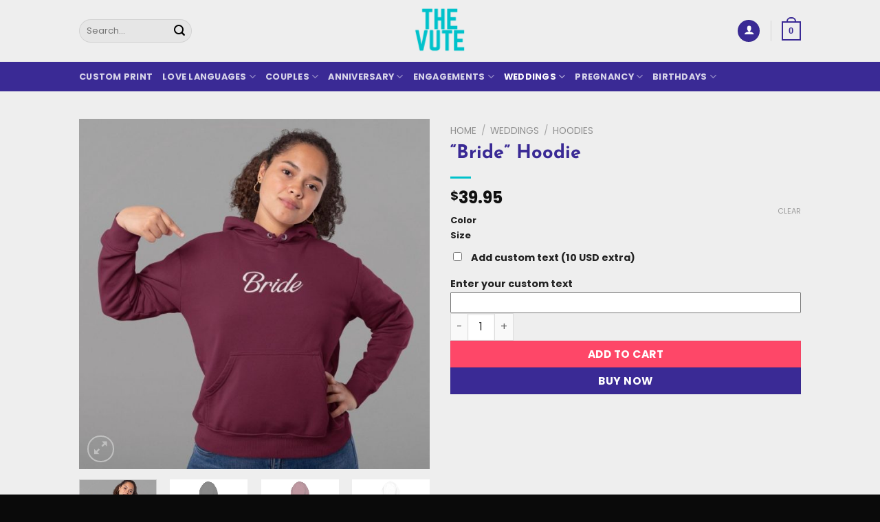

--- FILE ---
content_type: text/html; charset=UTF-8
request_url: https://thevute.com/product/bride-hoodie/
body_size: 64057
content:
<!DOCTYPE html>
<html lang="en-US" prefix="og: https://ogp.me/ns#" class="loading-site no-js">
<head><script>if(navigator.userAgent.match(/MSIE|Internet Explorer/i)||navigator.userAgent.match(/Trident\/7\..*?rv:11/i)){var href=document.location.href;if(!href.match(/[?&]nowprocket/)){if(href.indexOf("?")==-1){if(href.indexOf("#")==-1){document.location.href=href+"?nowprocket=1"}else{document.location.href=href.replace("#","?nowprocket=1#")}}else{if(href.indexOf("#")==-1){document.location.href=href+"&nowprocket=1"}else{document.location.href=href.replace("#","&nowprocket=1#")}}}}</script><script>class RocketLazyLoadScripts{constructor(e){this.triggerEvents=e,this.eventOptions={passive:!0},this.userEventListener=this.triggerListener.bind(this),this.delayedScripts={normal:[],async:[],defer:[]},this.allJQueries=[]}_addUserInteractionListener(e){this.triggerEvents.forEach((t=>window.addEventListener(t,e.userEventListener,e.eventOptions)))}_removeUserInteractionListener(e){this.triggerEvents.forEach((t=>window.removeEventListener(t,e.userEventListener,e.eventOptions)))}triggerListener(){this._removeUserInteractionListener(this),"loading"===document.readyState?document.addEventListener("DOMContentLoaded",this._loadEverythingNow.bind(this)):this._loadEverythingNow()}async _loadEverythingNow(){this._delayEventListeners(),this._delayJQueryReady(this),this._handleDocumentWrite(),this._registerAllDelayedScripts(),this._preloadAllScripts(),await this._loadScriptsFromList(this.delayedScripts.normal),await this._loadScriptsFromList(this.delayedScripts.defer),await this._loadScriptsFromList(this.delayedScripts.async),await this._triggerDOMContentLoaded(),await this._triggerWindowLoad(),window.dispatchEvent(new Event("rocket-allScriptsLoaded"))}_registerAllDelayedScripts(){document.querySelectorAll("script[type=rocketlazyloadscript]").forEach((e=>{e.hasAttribute("src")?e.hasAttribute("async")&&!1!==e.async?this.delayedScripts.async.push(e):e.hasAttribute("defer")&&!1!==e.defer||"module"===e.getAttribute("data-rocket-type")?this.delayedScripts.defer.push(e):this.delayedScripts.normal.push(e):this.delayedScripts.normal.push(e)}))}async _transformScript(e){return await this._requestAnimFrame(),new Promise((t=>{const n=document.createElement("script");let r;[...e.attributes].forEach((e=>{let t=e.nodeName;"type"!==t&&("data-rocket-type"===t&&(t="type",r=e.nodeValue),n.setAttribute(t,e.nodeValue))})),e.hasAttribute("src")?(n.addEventListener("load",t),n.addEventListener("error",t)):(n.text=e.text,t()),e.parentNode.replaceChild(n,e)}))}async _loadScriptsFromList(e){const t=e.shift();return t?(await this._transformScript(t),this._loadScriptsFromList(e)):Promise.resolve()}_preloadAllScripts(){var e=document.createDocumentFragment();[...this.delayedScripts.normal,...this.delayedScripts.defer,...this.delayedScripts.async].forEach((t=>{const n=t.getAttribute("src");if(n){const t=document.createElement("link");t.href=n,t.rel="preload",t.as="script",e.appendChild(t)}})),document.head.appendChild(e)}_delayEventListeners(){let e={};function t(t,n){!function(t){function n(n){return e[t].eventsToRewrite.indexOf(n)>=0?"rocket-"+n:n}e[t]||(e[t]={originalFunctions:{add:t.addEventListener,remove:t.removeEventListener},eventsToRewrite:[]},t.addEventListener=function(){arguments[0]=n(arguments[0]),e[t].originalFunctions.add.apply(t,arguments)},t.removeEventListener=function(){arguments[0]=n(arguments[0]),e[t].originalFunctions.remove.apply(t,arguments)})}(t),e[t].eventsToRewrite.push(n)}function n(e,t){let n=e[t];Object.defineProperty(e,t,{get:()=>n||function(){},set(r){e["rocket"+t]=n=r}})}t(document,"DOMContentLoaded"),t(window,"DOMContentLoaded"),t(window,"load"),t(window,"pageshow"),t(document,"readystatechange"),n(document,"onreadystatechange"),n(window,"onload"),n(window,"onpageshow")}_delayJQueryReady(e){let t=window.jQuery;Object.defineProperty(window,"jQuery",{get:()=>t,set(n){if(n&&n.fn&&!e.allJQueries.includes(n)){n.fn.ready=n.fn.init.prototype.ready=function(t){e.domReadyFired?t.bind(document)(n):document.addEventListener("rocket-DOMContentLoaded",(()=>t.bind(document)(n)))};const t=n.fn.on;n.fn.on=n.fn.init.prototype.on=function(){if(this[0]===window){function e(e){return e.split(" ").map((e=>"load"===e||0===e.indexOf("load.")?"rocket-jquery-load":e)).join(" ")}"string"==typeof arguments[0]||arguments[0]instanceof String?arguments[0]=e(arguments[0]):"object"==typeof arguments[0]&&Object.keys(arguments[0]).forEach((t=>{delete Object.assign(arguments[0],{[e(t)]:arguments[0][t]})[t]}))}return t.apply(this,arguments),this},e.allJQueries.push(n)}t=n}})}async _triggerDOMContentLoaded(){this.domReadyFired=!0,await this._requestAnimFrame(),document.dispatchEvent(new Event("rocket-DOMContentLoaded")),await this._requestAnimFrame(),window.dispatchEvent(new Event("rocket-DOMContentLoaded")),await this._requestAnimFrame(),document.dispatchEvent(new Event("rocket-readystatechange")),await this._requestAnimFrame(),document.rocketonreadystatechange&&document.rocketonreadystatechange()}async _triggerWindowLoad(){await this._requestAnimFrame(),window.dispatchEvent(new Event("rocket-load")),await this._requestAnimFrame(),window.rocketonload&&window.rocketonload(),await this._requestAnimFrame(),this.allJQueries.forEach((e=>e(window).trigger("rocket-jquery-load"))),window.dispatchEvent(new Event("rocket-pageshow")),await this._requestAnimFrame(),window.rocketonpageshow&&window.rocketonpageshow()}_handleDocumentWrite(){const e=new Map;document.write=document.writeln=function(t){const n=document.currentScript,r=document.createRange(),i=n.parentElement;let o=e.get(n);void 0===o&&(o=n.nextSibling,e.set(n,o));const a=document.createDocumentFragment();r.setStart(a,0),a.appendChild(r.createContextualFragment(t)),i.insertBefore(a,o)}}async _requestAnimFrame(){return new Promise((e=>requestAnimationFrame(e)))}static run(){const e=new RocketLazyLoadScripts(["keydown","mousemove","touchmove","touchstart","touchend","wheel"]);e._addUserInteractionListener(e)}}RocketLazyLoadScripts.run();
</script>
	<meta charset="UTF-8" />
	<link rel="profile" href="http://gmpg.org/xfn/11" />
	<link rel="pingback" href="https://thevute.com/xmlrpc.php" />

					<script type="rocketlazyloadscript">document.documentElement.className = document.documentElement.className + ' yes-js js_active js'</script>
			<script type="rocketlazyloadscript">(function(html){html.className = html.className.replace(/\bno-js\b/,'js')})(document.documentElement);</script>

<!-- Google Tag Manager for WordPress by gtm4wp.com -->
<script data-cfasync="false" data-pagespeed-no-defer>
	var gtm4wp_datalayer_name = "dataLayer";
	var dataLayer = dataLayer || [];
	const gtm4wp_use_sku_instead = 0;
	const gtm4wp_currency = 'USD';
	const gtm4wp_product_per_impression = 0;
	const gtm4wp_clear_ecommerce = false;
	const gtm4wp_datalayer_max_timeout = 2000;

	const gtm4wp_scrollerscript_debugmode         = false;
	const gtm4wp_scrollerscript_callbacktime      = 100;
	const gtm4wp_scrollerscript_readerlocation    = 150;
	const gtm4wp_scrollerscript_contentelementid  = "content";
	const gtm4wp_scrollerscript_scannertime       = 60;
</script>
<!-- End Google Tag Manager for WordPress by gtm4wp.com --><meta name="viewport" content="width=device-width, initial-scale=1" />
<!-- Search Engine Optimization by Rank Math - https://rankmath.com/ -->
<title>Bride Hoodie - Personalize Your Hoodie - THE VUTE®</title><link rel="stylesheet" href="https://thevute.com/wp-content/cache/min/1/5f718e4259e3ce06d90fed3587bf8438.css" media="all" data-minify="1" />
<meta name="description" content="Who says the honeymoon has to end? Show off your happiness with this bride hoodie. Get this beautiful, breathable, textured hoodie from our collection."/>
<meta name="robots" content="follow, index, max-snippet:-1, max-video-preview:-1, max-image-preview:large"/>
<link rel="canonical" href="https://thevute.com/bride-hoodie/" />
<meta property="og:locale" content="en_US" />
<meta property="og:type" content="product" />
<meta property="og:title" content="Bride Hoodie - Personalize Your Hoodie - THE VUTE®" />
<meta property="og:description" content="Who says the honeymoon has to end? Show off your happiness with this bride hoodie. Get this beautiful, breathable, textured hoodie from our collection." />
<meta property="og:url" content="https://thevute.com/bride-hoodie/" />
<meta property="og:site_name" content="THE VUTE®" />
<meta property="og:updated_time" content="2024-11-18T16:13:49-05:00" />
<meta property="og:image" content="https://thevute.com/wp-content/uploads/2020/10/Untitled-design-6-4.jpg" />
<meta property="og:image:secure_url" content="https://thevute.com/wp-content/uploads/2020/10/Untitled-design-6-4.jpg" />
<meta property="og:image:width" content="1000" />
<meta property="og:image:height" content="1000" />
<meta property="og:image:alt" content="bride hoodie" />
<meta property="og:image:type" content="image/jpeg" />
<meta property="product:availability" content="instock" />
<meta name="twitter:card" content="summary_large_image" />
<meta name="twitter:title" content="Bride Hoodie - Personalize Your Hoodie - THE VUTE®" />
<meta name="twitter:description" content="Who says the honeymoon has to end? Show off your happiness with this bride hoodie. Get this beautiful, breathable, textured hoodie from our collection." />
<meta name="twitter:image" content="https://thevute.com/wp-content/uploads/2020/10/Untitled-design-6-4.jpg" />
<meta name="twitter:label1" content="Price" />
<meta name="twitter:data1" content="&#036;39.95" />
<meta name="twitter:label2" content="Availability" />
<meta name="twitter:data2" content="In stock" />
<script type="application/ld+json" class="rank-math-schema">{"@context":"https://schema.org","@graph":[{"@type":"Organization","@id":"https://thevute.com/#organization","name":"THE VUTE","url":"https://thevute.com","sameAs":["https://www.facebook.com/thevutepage"],"email":"support@thevute.com","logo":{"@type":"ImageObject","@id":"https://thevute.com/#logo","url":"https://thevute.com/wp-content/uploads/2020/07/The-Vute..png","contentUrl":"https://thevute.com/wp-content/uploads/2020/07/The-Vute..png","caption":"THE VUTE\u00ae","inLanguage":"en-US","width":"500","height":"500"}},{"@type":"WebSite","@id":"https://thevute.com/#website","url":"https://thevute.com","name":"THE VUTE\u00ae","publisher":{"@id":"https://thevute.com/#organization"},"inLanguage":"en-US"},{"@type":"ImageObject","@id":"https://thevute.com/wp-content/uploads/2020/10/Untitled-design-6-4.jpg","url":"https://thevute.com/wp-content/uploads/2020/10/Untitled-design-6-4.jpg","width":"1000","height":"1000","caption":"bride hoodie","inLanguage":"en-US"},{"@type":"ItemPage","@id":"https://thevute.com/bride-hoodie/#webpage","url":"https://thevute.com/bride-hoodie/","name":"Bride Hoodie - Personalize Your Hoodie - THE VUTE\u00ae","datePublished":"2020-10-11T20:25:08-04:00","dateModified":"2024-11-18T16:13:49-05:00","isPartOf":{"@id":"https://thevute.com/#website"},"primaryImageOfPage":{"@id":"https://thevute.com/wp-content/uploads/2020/10/Untitled-design-6-4.jpg"},"inLanguage":"en-US"},{"@type":"Product","name":"Bride Hoodie - Personalize Your Hoodie - THE VUTE\u00ae","description":"Who says the honeymoon has to end? Show off your happiness with this bride hoodie. Get this beautiful, breathable, textured hoodie from our collection.","category":"Weddings &gt; Hoodies","mainEntityOfPage":{"@id":"https://thevute.com/bride-hoodie/#webpage"},"weight":{"@type":"QuantitativeValue","unitCode":"KGM","value":"0.45"},"image":[{"@type":"ImageObject","url":"https://thevute.com/wp-content/uploads/2020/10/Untitled-design-6-4.jpg","height":"1000","width":"1000"},{"@type":"ImageObject","url":"https://thevute.com/wp-content/uploads/2020/10/mockup-fd4e388f.jpg","height":"1000","width":"1000"},{"@type":"ImageObject","url":"https://thevute.com/wp-content/uploads/2020/10/mockup-692c168b.jpg","height":"1000","width":"1000"},{"@type":"ImageObject","url":"https://thevute.com/wp-content/uploads/2020/10/mockup-9626d468.jpg","height":"1000","width":"1000"}],"offers":{"@type":"Offer","price":"39.95","priceValidUntil":"2027-12-31","priceSpecification":{"price":"39.95","priceCurrency":"USD","valueAddedTaxIncluded":"false"},"priceCurrency":"USD","availability":"http://schema.org/InStock","seller":{"@type":"Organization","@id":"https://thevute.com/","name":"THE VUTE\u00ae","url":"https://thevute.com","logo":"https://thevute.com/wp-content/uploads/2020/07/The-Vute..png"},"url":"https://thevute.com/bride-hoodie/"},"color":"Black | Maroon | Charcoal Heather | White","@id":"https://thevute.com/bride-hoodie/#richSnippet"}]}</script>
<!-- /Rank Math WordPress SEO plugin -->

<link rel='dns-prefetch' href='//player.vimeo.com' />
<link rel='dns-prefetch' href='//assets.pinterest.com' />

<link href='//hb.wpmucdn.com' rel='preconnect' />
<link rel='prefetch' href='https://thevute.com/wp-content/themes/flatsome/assets/js/flatsome.js?ver=51d1c732cb1803d92751' />
<link rel='prefetch' href='https://thevute.com/wp-content/themes/flatsome/assets/js/chunk.slider.js?ver=3.19.2' />
<link rel='prefetch' href='https://thevute.com/wp-content/themes/flatsome/assets/js/chunk.popups.js?ver=3.19.2' />
<link rel='prefetch' href='https://thevute.com/wp-content/themes/flatsome/assets/js/chunk.tooltips.js?ver=3.19.2' />
<link rel='prefetch' href='https://thevute.com/wp-content/themes/flatsome/assets/js/woocommerce.js?ver=60a299668ea84c875077' />
<link rel="alternate" type="application/rss+xml" title="THE VUTE® &raquo; Feed" href="https://thevute.com/feed/" />
<link rel="alternate" type="application/rss+xml" title="THE VUTE® &raquo; Comments Feed" href="https://thevute.com/comments/feed/" />
<link rel="alternate" type="application/rss+xml" title="THE VUTE® &raquo; &#8220;Bride&#8221; Hoodie Comments Feed" href="https://thevute.com/bride-hoodie/feed/" />
<link rel="alternate" title="oEmbed (JSON)" type="application/json+oembed" href="https://thevute.com/wp-json/oembed/1.0/embed?url=https%3A%2F%2Fthevute.com%2Fbride-hoodie%2F" />
<link rel="alternate" title="oEmbed (XML)" type="text/xml+oembed" href="https://thevute.com/wp-json/oembed/1.0/embed?url=https%3A%2F%2Fthevute.com%2Fbride-hoodie%2F&#038;format=xml" />
		<style>
			.lazyload,
			.lazyloading {
				max-width: 100%;
			}
		</style>
		<style id='wp-img-auto-sizes-contain-inline-css' type='text/css'>
img:is([sizes=auto i],[sizes^="auto," i]){contain-intrinsic-size:3000px 1500px}
/*# sourceURL=wp-img-auto-sizes-contain-inline-css */
</style>
<style id='wp-emoji-styles-inline-css' type='text/css'>

	img.wp-smiley, img.emoji {
		display: inline !important;
		border: none !important;
		box-shadow: none !important;
		height: 1em !important;
		width: 1em !important;
		margin: 0 0.07em !important;
		vertical-align: -0.1em !important;
		background: none !important;
		padding: 0 !important;
	}
/*# sourceURL=wp-emoji-styles-inline-css */
</style>
<style id='wp-block-library-inline-css' type='text/css'>
:root{--wp-block-synced-color:#7a00df;--wp-block-synced-color--rgb:122,0,223;--wp-bound-block-color:var(--wp-block-synced-color);--wp-editor-canvas-background:#ddd;--wp-admin-theme-color:#007cba;--wp-admin-theme-color--rgb:0,124,186;--wp-admin-theme-color-darker-10:#006ba1;--wp-admin-theme-color-darker-10--rgb:0,107,160.5;--wp-admin-theme-color-darker-20:#005a87;--wp-admin-theme-color-darker-20--rgb:0,90,135;--wp-admin-border-width-focus:2px}@media (min-resolution:192dpi){:root{--wp-admin-border-width-focus:1.5px}}.wp-element-button{cursor:pointer}:root .has-very-light-gray-background-color{background-color:#eee}:root .has-very-dark-gray-background-color{background-color:#313131}:root .has-very-light-gray-color{color:#eee}:root .has-very-dark-gray-color{color:#313131}:root .has-vivid-green-cyan-to-vivid-cyan-blue-gradient-background{background:linear-gradient(135deg,#00d084,#0693e3)}:root .has-purple-crush-gradient-background{background:linear-gradient(135deg,#34e2e4,#4721fb 50%,#ab1dfe)}:root .has-hazy-dawn-gradient-background{background:linear-gradient(135deg,#faaca8,#dad0ec)}:root .has-subdued-olive-gradient-background{background:linear-gradient(135deg,#fafae1,#67a671)}:root .has-atomic-cream-gradient-background{background:linear-gradient(135deg,#fdd79a,#004a59)}:root .has-nightshade-gradient-background{background:linear-gradient(135deg,#330968,#31cdcf)}:root .has-midnight-gradient-background{background:linear-gradient(135deg,#020381,#2874fc)}:root{--wp--preset--font-size--normal:16px;--wp--preset--font-size--huge:42px}.has-regular-font-size{font-size:1em}.has-larger-font-size{font-size:2.625em}.has-normal-font-size{font-size:var(--wp--preset--font-size--normal)}.has-huge-font-size{font-size:var(--wp--preset--font-size--huge)}.has-text-align-center{text-align:center}.has-text-align-left{text-align:left}.has-text-align-right{text-align:right}.has-fit-text{white-space:nowrap!important}#end-resizable-editor-section{display:none}.aligncenter{clear:both}.items-justified-left{justify-content:flex-start}.items-justified-center{justify-content:center}.items-justified-right{justify-content:flex-end}.items-justified-space-between{justify-content:space-between}.screen-reader-text{border:0;clip-path:inset(50%);height:1px;margin:-1px;overflow:hidden;padding:0;position:absolute;width:1px;word-wrap:normal!important}.screen-reader-text:focus{background-color:#ddd;clip-path:none;color:#444;display:block;font-size:1em;height:auto;left:5px;line-height:normal;padding:15px 23px 14px;text-decoration:none;top:5px;width:auto;z-index:100000}html :where(.has-border-color){border-style:solid}html :where([style*=border-top-color]){border-top-style:solid}html :where([style*=border-right-color]){border-right-style:solid}html :where([style*=border-bottom-color]){border-bottom-style:solid}html :where([style*=border-left-color]){border-left-style:solid}html :where([style*=border-width]){border-style:solid}html :where([style*=border-top-width]){border-top-style:solid}html :where([style*=border-right-width]){border-right-style:solid}html :where([style*=border-bottom-width]){border-bottom-style:solid}html :where([style*=border-left-width]){border-left-style:solid}html :where(img[class*=wp-image-]){height:auto;max-width:100%}:where(figure){margin:0 0 1em}html :where(.is-position-sticky){--wp-admin--admin-bar--position-offset:var(--wp-admin--admin-bar--height,0px)}@media screen and (max-width:600px){html :where(.is-position-sticky){--wp-admin--admin-bar--position-offset:0px}}

/*# sourceURL=wp-block-library-inline-css */
</style>



<style id='yith-wcwl-main-inline-css' type='text/css'>
 :root { --color-add-to-wishlist-background: #333333; --color-add-to-wishlist-text: #FFFFFF; --color-add-to-wishlist-border: #333333; --color-add-to-wishlist-background-hover: #333333; --color-add-to-wishlist-text-hover: #FFFFFF; --color-add-to-wishlist-border-hover: #333333; --rounded-corners-radius: 16px; --add-to-cart-rounded-corners-radius: 16px; --color-headers-background: #F4F4F4; --feedback-duration: 3s } 
 :root { --color-add-to-wishlist-background: #333333; --color-add-to-wishlist-text: #FFFFFF; --color-add-to-wishlist-border: #333333; --color-add-to-wishlist-background-hover: #333333; --color-add-to-wishlist-text-hover: #FFFFFF; --color-add-to-wishlist-border-hover: #333333; --rounded-corners-radius: 16px; --add-to-cart-rounded-corners-radius: 16px; --color-headers-background: #F4F4F4; --feedback-duration: 3s } 
 :root { --color-add-to-wishlist-background: #333333; --color-add-to-wishlist-text: #FFFFFF; --color-add-to-wishlist-border: #333333; --color-add-to-wishlist-background-hover: #333333; --color-add-to-wishlist-text-hover: #FFFFFF; --color-add-to-wishlist-border-hover: #333333; --rounded-corners-radius: 16px; --add-to-cart-rounded-corners-radius: 16px; --color-headers-background: #F4F4F4; --feedback-duration: 3s } 
 :root { --color-add-to-wishlist-background: #333333; --color-add-to-wishlist-text: #FFFFFF; --color-add-to-wishlist-border: #333333; --color-add-to-wishlist-background-hover: #333333; --color-add-to-wishlist-text-hover: #FFFFFF; --color-add-to-wishlist-border-hover: #333333; --rounded-corners-radius: 16px; --add-to-cart-rounded-corners-radius: 16px; --color-headers-background: #F4F4F4; --feedback-duration: 3s } 
 :root { --color-add-to-wishlist-background: #333333; --color-add-to-wishlist-text: #FFFFFF; --color-add-to-wishlist-border: #333333; --color-add-to-wishlist-background-hover: #333333; --color-add-to-wishlist-text-hover: #FFFFFF; --color-add-to-wishlist-border-hover: #333333; --rounded-corners-radius: 16px; --add-to-cart-rounded-corners-radius: 16px; --color-headers-background: #F4F4F4; --feedback-duration: 3s } 
 :root { --color-add-to-wishlist-background: #333333; --color-add-to-wishlist-text: #FFFFFF; --color-add-to-wishlist-border: #333333; --color-add-to-wishlist-background-hover: #333333; --color-add-to-wishlist-text-hover: #FFFFFF; --color-add-to-wishlist-border-hover: #333333; --rounded-corners-radius: 16px; --add-to-cart-rounded-corners-radius: 16px; --color-headers-background: #F4F4F4; --feedback-duration: 3s } 
 :root { --color-add-to-wishlist-background: #333333; --color-add-to-wishlist-text: #FFFFFF; --color-add-to-wishlist-border: #333333; --color-add-to-wishlist-background-hover: #333333; --color-add-to-wishlist-text-hover: #FFFFFF; --color-add-to-wishlist-border-hover: #333333; --rounded-corners-radius: 16px; --add-to-cart-rounded-corners-radius: 16px; --color-headers-background: #F4F4F4; --feedback-duration: 3s } 
 :root { --color-add-to-wishlist-background: #333333; --color-add-to-wishlist-text: #FFFFFF; --color-add-to-wishlist-border: #333333; --color-add-to-wishlist-background-hover: #333333; --color-add-to-wishlist-text-hover: #FFFFFF; --color-add-to-wishlist-border-hover: #333333; --rounded-corners-radius: 16px; --add-to-cart-rounded-corners-radius: 16px; --color-headers-background: #F4F4F4; --feedback-duration: 3s } 
 :root { --color-add-to-wishlist-background: #333333; --color-add-to-wishlist-text: #FFFFFF; --color-add-to-wishlist-border: #333333; --color-add-to-wishlist-background-hover: #333333; --color-add-to-wishlist-text-hover: #FFFFFF; --color-add-to-wishlist-border-hover: #333333; --rounded-corners-radius: 16px; --add-to-cart-rounded-corners-radius: 16px; --color-headers-background: #F4F4F4; --feedback-duration: 3s } 
 :root { --color-add-to-wishlist-background: #333333; --color-add-to-wishlist-text: #FFFFFF; --color-add-to-wishlist-border: #333333; --color-add-to-wishlist-background-hover: #333333; --color-add-to-wishlist-text-hover: #FFFFFF; --color-add-to-wishlist-border-hover: #333333; --rounded-corners-radius: 16px; --add-to-cart-rounded-corners-radius: 16px; --color-headers-background: #F4F4F4; --feedback-duration: 3s } 
 :root { --color-add-to-wishlist-background: #333333; --color-add-to-wishlist-text: #FFFFFF; --color-add-to-wishlist-border: #333333; --color-add-to-wishlist-background-hover: #333333; --color-add-to-wishlist-text-hover: #FFFFFF; --color-add-to-wishlist-border-hover: #333333; --rounded-corners-radius: 16px; --add-to-cart-rounded-corners-radius: 16px; --color-headers-background: #F4F4F4; --feedback-duration: 3s } 
 :root { --color-add-to-wishlist-background: #333333; --color-add-to-wishlist-text: #FFFFFF; --color-add-to-wishlist-border: #333333; --color-add-to-wishlist-background-hover: #333333; --color-add-to-wishlist-text-hover: #FFFFFF; --color-add-to-wishlist-border-hover: #333333; --rounded-corners-radius: 16px; --add-to-cart-rounded-corners-radius: 16px; --color-headers-background: #F4F4F4; --feedback-duration: 3s } 
/*# sourceURL=yith-wcwl-main-inline-css */
</style>
<style id='global-styles-inline-css' type='text/css'>
:root{--wp--preset--aspect-ratio--square: 1;--wp--preset--aspect-ratio--4-3: 4/3;--wp--preset--aspect-ratio--3-4: 3/4;--wp--preset--aspect-ratio--3-2: 3/2;--wp--preset--aspect-ratio--2-3: 2/3;--wp--preset--aspect-ratio--16-9: 16/9;--wp--preset--aspect-ratio--9-16: 9/16;--wp--preset--color--black: #000000;--wp--preset--color--cyan-bluish-gray: #abb8c3;--wp--preset--color--white: #ffffff;--wp--preset--color--pale-pink: #f78da7;--wp--preset--color--vivid-red: #cf2e2e;--wp--preset--color--luminous-vivid-orange: #ff6900;--wp--preset--color--luminous-vivid-amber: #fcb900;--wp--preset--color--light-green-cyan: #7bdcb5;--wp--preset--color--vivid-green-cyan: #00d084;--wp--preset--color--pale-cyan-blue: #8ed1fc;--wp--preset--color--vivid-cyan-blue: #0693e3;--wp--preset--color--vivid-purple: #9b51e0;--wp--preset--color--primary: #3a2a95;--wp--preset--color--secondary: #fe4768;--wp--preset--color--success: #7cda24;--wp--preset--color--alert: #b20000;--wp--preset--gradient--vivid-cyan-blue-to-vivid-purple: linear-gradient(135deg,rgb(6,147,227) 0%,rgb(155,81,224) 100%);--wp--preset--gradient--light-green-cyan-to-vivid-green-cyan: linear-gradient(135deg,rgb(122,220,180) 0%,rgb(0,208,130) 100%);--wp--preset--gradient--luminous-vivid-amber-to-luminous-vivid-orange: linear-gradient(135deg,rgb(252,185,0) 0%,rgb(255,105,0) 100%);--wp--preset--gradient--luminous-vivid-orange-to-vivid-red: linear-gradient(135deg,rgb(255,105,0) 0%,rgb(207,46,46) 100%);--wp--preset--gradient--very-light-gray-to-cyan-bluish-gray: linear-gradient(135deg,rgb(238,238,238) 0%,rgb(169,184,195) 100%);--wp--preset--gradient--cool-to-warm-spectrum: linear-gradient(135deg,rgb(74,234,220) 0%,rgb(151,120,209) 20%,rgb(207,42,186) 40%,rgb(238,44,130) 60%,rgb(251,105,98) 80%,rgb(254,248,76) 100%);--wp--preset--gradient--blush-light-purple: linear-gradient(135deg,rgb(255,206,236) 0%,rgb(152,150,240) 100%);--wp--preset--gradient--blush-bordeaux: linear-gradient(135deg,rgb(254,205,165) 0%,rgb(254,45,45) 50%,rgb(107,0,62) 100%);--wp--preset--gradient--luminous-dusk: linear-gradient(135deg,rgb(255,203,112) 0%,rgb(199,81,192) 50%,rgb(65,88,208) 100%);--wp--preset--gradient--pale-ocean: linear-gradient(135deg,rgb(255,245,203) 0%,rgb(182,227,212) 50%,rgb(51,167,181) 100%);--wp--preset--gradient--electric-grass: linear-gradient(135deg,rgb(202,248,128) 0%,rgb(113,206,126) 100%);--wp--preset--gradient--midnight: linear-gradient(135deg,rgb(2,3,129) 0%,rgb(40,116,252) 100%);--wp--preset--font-size--small: 13px;--wp--preset--font-size--medium: 20px;--wp--preset--font-size--large: 36px;--wp--preset--font-size--x-large: 42px;--wp--preset--spacing--20: 0.44rem;--wp--preset--spacing--30: 0.67rem;--wp--preset--spacing--40: 1rem;--wp--preset--spacing--50: 1.5rem;--wp--preset--spacing--60: 2.25rem;--wp--preset--spacing--70: 3.38rem;--wp--preset--spacing--80: 5.06rem;--wp--preset--shadow--natural: 6px 6px 9px rgba(0, 0, 0, 0.2);--wp--preset--shadow--deep: 12px 12px 50px rgba(0, 0, 0, 0.4);--wp--preset--shadow--sharp: 6px 6px 0px rgba(0, 0, 0, 0.2);--wp--preset--shadow--outlined: 6px 6px 0px -3px rgb(255, 255, 255), 6px 6px rgb(0, 0, 0);--wp--preset--shadow--crisp: 6px 6px 0px rgb(0, 0, 0);}:where(body) { margin: 0; }.wp-site-blocks > .alignleft { float: left; margin-right: 2em; }.wp-site-blocks > .alignright { float: right; margin-left: 2em; }.wp-site-blocks > .aligncenter { justify-content: center; margin-left: auto; margin-right: auto; }:where(.is-layout-flex){gap: 0.5em;}:where(.is-layout-grid){gap: 0.5em;}.is-layout-flow > .alignleft{float: left;margin-inline-start: 0;margin-inline-end: 2em;}.is-layout-flow > .alignright{float: right;margin-inline-start: 2em;margin-inline-end: 0;}.is-layout-flow > .aligncenter{margin-left: auto !important;margin-right: auto !important;}.is-layout-constrained > .alignleft{float: left;margin-inline-start: 0;margin-inline-end: 2em;}.is-layout-constrained > .alignright{float: right;margin-inline-start: 2em;margin-inline-end: 0;}.is-layout-constrained > .aligncenter{margin-left: auto !important;margin-right: auto !important;}.is-layout-constrained > :where(:not(.alignleft):not(.alignright):not(.alignfull)){margin-left: auto !important;margin-right: auto !important;}body .is-layout-flex{display: flex;}.is-layout-flex{flex-wrap: wrap;align-items: center;}.is-layout-flex > :is(*, div){margin: 0;}body .is-layout-grid{display: grid;}.is-layout-grid > :is(*, div){margin: 0;}body{padding-top: 0px;padding-right: 0px;padding-bottom: 0px;padding-left: 0px;}a:where(:not(.wp-element-button)){text-decoration: none;}:root :where(.wp-element-button, .wp-block-button__link){background-color: #32373c;border-width: 0;color: #fff;font-family: inherit;font-size: inherit;font-style: inherit;font-weight: inherit;letter-spacing: inherit;line-height: inherit;padding-top: calc(0.667em + 2px);padding-right: calc(1.333em + 2px);padding-bottom: calc(0.667em + 2px);padding-left: calc(1.333em + 2px);text-decoration: none;text-transform: inherit;}.has-black-color{color: var(--wp--preset--color--black) !important;}.has-cyan-bluish-gray-color{color: var(--wp--preset--color--cyan-bluish-gray) !important;}.has-white-color{color: var(--wp--preset--color--white) !important;}.has-pale-pink-color{color: var(--wp--preset--color--pale-pink) !important;}.has-vivid-red-color{color: var(--wp--preset--color--vivid-red) !important;}.has-luminous-vivid-orange-color{color: var(--wp--preset--color--luminous-vivid-orange) !important;}.has-luminous-vivid-amber-color{color: var(--wp--preset--color--luminous-vivid-amber) !important;}.has-light-green-cyan-color{color: var(--wp--preset--color--light-green-cyan) !important;}.has-vivid-green-cyan-color{color: var(--wp--preset--color--vivid-green-cyan) !important;}.has-pale-cyan-blue-color{color: var(--wp--preset--color--pale-cyan-blue) !important;}.has-vivid-cyan-blue-color{color: var(--wp--preset--color--vivid-cyan-blue) !important;}.has-vivid-purple-color{color: var(--wp--preset--color--vivid-purple) !important;}.has-primary-color{color: var(--wp--preset--color--primary) !important;}.has-secondary-color{color: var(--wp--preset--color--secondary) !important;}.has-success-color{color: var(--wp--preset--color--success) !important;}.has-alert-color{color: var(--wp--preset--color--alert) !important;}.has-black-background-color{background-color: var(--wp--preset--color--black) !important;}.has-cyan-bluish-gray-background-color{background-color: var(--wp--preset--color--cyan-bluish-gray) !important;}.has-white-background-color{background-color: var(--wp--preset--color--white) !important;}.has-pale-pink-background-color{background-color: var(--wp--preset--color--pale-pink) !important;}.has-vivid-red-background-color{background-color: var(--wp--preset--color--vivid-red) !important;}.has-luminous-vivid-orange-background-color{background-color: var(--wp--preset--color--luminous-vivid-orange) !important;}.has-luminous-vivid-amber-background-color{background-color: var(--wp--preset--color--luminous-vivid-amber) !important;}.has-light-green-cyan-background-color{background-color: var(--wp--preset--color--light-green-cyan) !important;}.has-vivid-green-cyan-background-color{background-color: var(--wp--preset--color--vivid-green-cyan) !important;}.has-pale-cyan-blue-background-color{background-color: var(--wp--preset--color--pale-cyan-blue) !important;}.has-vivid-cyan-blue-background-color{background-color: var(--wp--preset--color--vivid-cyan-blue) !important;}.has-vivid-purple-background-color{background-color: var(--wp--preset--color--vivid-purple) !important;}.has-primary-background-color{background-color: var(--wp--preset--color--primary) !important;}.has-secondary-background-color{background-color: var(--wp--preset--color--secondary) !important;}.has-success-background-color{background-color: var(--wp--preset--color--success) !important;}.has-alert-background-color{background-color: var(--wp--preset--color--alert) !important;}.has-black-border-color{border-color: var(--wp--preset--color--black) !important;}.has-cyan-bluish-gray-border-color{border-color: var(--wp--preset--color--cyan-bluish-gray) !important;}.has-white-border-color{border-color: var(--wp--preset--color--white) !important;}.has-pale-pink-border-color{border-color: var(--wp--preset--color--pale-pink) !important;}.has-vivid-red-border-color{border-color: var(--wp--preset--color--vivid-red) !important;}.has-luminous-vivid-orange-border-color{border-color: var(--wp--preset--color--luminous-vivid-orange) !important;}.has-luminous-vivid-amber-border-color{border-color: var(--wp--preset--color--luminous-vivid-amber) !important;}.has-light-green-cyan-border-color{border-color: var(--wp--preset--color--light-green-cyan) !important;}.has-vivid-green-cyan-border-color{border-color: var(--wp--preset--color--vivid-green-cyan) !important;}.has-pale-cyan-blue-border-color{border-color: var(--wp--preset--color--pale-cyan-blue) !important;}.has-vivid-cyan-blue-border-color{border-color: var(--wp--preset--color--vivid-cyan-blue) !important;}.has-vivid-purple-border-color{border-color: var(--wp--preset--color--vivid-purple) !important;}.has-primary-border-color{border-color: var(--wp--preset--color--primary) !important;}.has-secondary-border-color{border-color: var(--wp--preset--color--secondary) !important;}.has-success-border-color{border-color: var(--wp--preset--color--success) !important;}.has-alert-border-color{border-color: var(--wp--preset--color--alert) !important;}.has-vivid-cyan-blue-to-vivid-purple-gradient-background{background: var(--wp--preset--gradient--vivid-cyan-blue-to-vivid-purple) !important;}.has-light-green-cyan-to-vivid-green-cyan-gradient-background{background: var(--wp--preset--gradient--light-green-cyan-to-vivid-green-cyan) !important;}.has-luminous-vivid-amber-to-luminous-vivid-orange-gradient-background{background: var(--wp--preset--gradient--luminous-vivid-amber-to-luminous-vivid-orange) !important;}.has-luminous-vivid-orange-to-vivid-red-gradient-background{background: var(--wp--preset--gradient--luminous-vivid-orange-to-vivid-red) !important;}.has-very-light-gray-to-cyan-bluish-gray-gradient-background{background: var(--wp--preset--gradient--very-light-gray-to-cyan-bluish-gray) !important;}.has-cool-to-warm-spectrum-gradient-background{background: var(--wp--preset--gradient--cool-to-warm-spectrum) !important;}.has-blush-light-purple-gradient-background{background: var(--wp--preset--gradient--blush-light-purple) !important;}.has-blush-bordeaux-gradient-background{background: var(--wp--preset--gradient--blush-bordeaux) !important;}.has-luminous-dusk-gradient-background{background: var(--wp--preset--gradient--luminous-dusk) !important;}.has-pale-ocean-gradient-background{background: var(--wp--preset--gradient--pale-ocean) !important;}.has-electric-grass-gradient-background{background: var(--wp--preset--gradient--electric-grass) !important;}.has-midnight-gradient-background{background: var(--wp--preset--gradient--midnight) !important;}.has-small-font-size{font-size: var(--wp--preset--font-size--small) !important;}.has-medium-font-size{font-size: var(--wp--preset--font-size--medium) !important;}.has-large-font-size{font-size: var(--wp--preset--font-size--large) !important;}.has-x-large-font-size{font-size: var(--wp--preset--font-size--x-large) !important;}
/*# sourceURL=global-styles-inline-css */
</style>








<style id='woocommerce-inline-inline-css' type='text/css'>
.woocommerce form .form-row .required { visibility: visible; }
/*# sourceURL=woocommerce-inline-inline-css */
</style>


<style id='eu-cookies-bar-style-inline-css' type='text/css'>
.eu-cookies-bar-cookies-bar-wrap{font-size:14px;color:#ffffff;background:rgba(0,0,0,0.7);}.eu-cookies-bar-cookies-bar-button-accept{color:#ffffff;background:#0ec50e;}
/*# sourceURL=eu-cookies-bar-style-inline-css */
</style>


<style id='pscw-frontend-inline-css' type='text/css'>
#woo_sc_show_popup{top:40%;right:0%}
			    .woo_sc_data_content{clear:both; margin:15px auto;}
				
				.woo_sc_call_popup{background-color:#00c2cb;color:#ffffff
				}.woo_sc_price_btn_popup.woo_sc_btn_popup {
				  position: fixed;
				  z-index: 999998;
				}.woo_sc_size_icon svg {vertical-align: unset;fill: #ffffff}
/*# sourceURL=pscw-frontend-inline-css */
</style>



<style id='vi-wpvs-frontend-style-inline-css' type='text/css'>
.vi-wpvs-variation-wrap.vi-wpvs-variation-wrap-vi_wpvs_button_design .vi-wpvs-option-wrap{transition: all 30ms ease-in-out;}.vi-wpvs-variation-wrap.vi-wpvs-variation-wrap-vi_wpvs_button_design .vi-wpvs-variation-button-select{padding:10px 20px;font-size:13px;}.vi-wpvs-variation-wrap.vi-wpvs-variation-wrap-vi_wpvs_button_design .vi-wpvs-option-wrap{padding:10px 20px;font-size:13px;}.vi-wpvs-variation-wrap.vi-wpvs-variation-wrap-vi_wpvs_button_design .vi-wpvs-option-wrap .vi-wpvs-option:not(.vi-wpvs-option-select){border-radius: inherit;}.vi-wpvs-variation-wrap.vi-wpvs-variation-wrap-image.vi-wpvs-variation-wrap-vi_wpvs_button_design .vi-wpvs-option-wrap ,.vi-wpvs-variation-wrap.vi-wpvs-variation-wrap-variation_img.vi-wpvs-variation-wrap-vi_wpvs_button_design .vi-wpvs-option-wrap ,.vi-wpvs-variation-wrap.vi-wpvs-variation-wrap-color.vi-wpvs-variation-wrap-vi_wpvs_button_design .vi-wpvs-option-wrap{width: 48px;height:48px;}.vi-wpvs-variation-wrap.vi-wpvs-variation-wrap-image.vi-wpvs-variation-wrap-vi_wpvs_button_design .vi-wpvs-option-wrap.vi-wpvs-option-wrap-default .vi-wpvs-option,.vi-wpvs-variation-wrap.vi-wpvs-variation-wrap-variation_img.vi-wpvs-variation-wrap-vi_wpvs_button_design .vi-wpvs-option-wrap.vi-wpvs-option-wrap-default .vi-wpvs-option,.vi-wpvs-variation-wrap.vi-wpvs-variation-wrap-color.vi-wpvs-variation-wrap-vi_wpvs_button_design .vi-wpvs-option-wrap.vi-wpvs-option-wrap-default .vi-wpvs-option{width: 46px;height:46px;}.vi-wpvs-variation-wrap.vi-wpvs-variation-wrap-image.vi-wpvs-variation-wrap-vi_wpvs_button_design .vi-wpvs-option-wrap.vi-wpvs-option-wrap-hover .vi-wpvs-option,.vi-wpvs-variation-wrap.vi-wpvs-variation-wrap-variation_img.vi-wpvs-variation-wrap-vi_wpvs_button_design .vi-wpvs-option-wrap.vi-wpvs-option-wrap-hover .vi-wpvs-option,.vi-wpvs-variation-wrap.vi-wpvs-variation-wrap-color.vi-wpvs-variation-wrap-vi_wpvs_button_design .vi-wpvs-option-wrap.vi-wpvs-option-wrap-hover .vi-wpvs-option{width: 46px;height:46px;}.vi-wpvs-variation-wrap.vi-wpvs-variation-wrap-image.vi-wpvs-variation-wrap-vi_wpvs_button_design .vi-wpvs-option-wrap.vi-wpvs-option-wrap-selected .vi-wpvs-option,.vi-wpvs-variation-wrap.vi-wpvs-variation-wrap-variation_img.vi-wpvs-variation-wrap-vi_wpvs_button_design .vi-wpvs-option-wrap.vi-wpvs-option-wrap-selected .vi-wpvs-option,.vi-wpvs-variation-wrap.vi-wpvs-variation-wrap-color.vi-wpvs-variation-wrap-vi_wpvs_button_design .vi-wpvs-option-wrap.vi-wpvs-option-wrap-selected .vi-wpvs-option{width: 46px;height:46px;}.vi-wpvs-variation-wrap.vi-wpvs-variation-wrap-vi_wpvs_button_design .vi-wpvs-option-wrap.vi-wpvs-option-wrap-out-of-stock,.vi-wpvs-variation-wrap.vi-wpvs-variation-wrap-vi_wpvs_button_design .vi-wpvs-option-wrap.vi-wpvs-option-wrap-out-of-stock-attribute,.vi-wpvs-variation-wrap.vi-wpvs-variation-wrap-vi_wpvs_button_design .vi-wpvs-option-wrap.vi-wpvs-option-wrap-disable{opacity: 1;}.vi-wpvs-variation-wrap.vi-wpvs-variation-wrap-vi_wpvs_button_design .vi-wpvs-option-wrap.vi-wpvs-option-wrap-out-of-stock .vi-wpvs-option,.vi-wpvs-variation-wrap.vi-wpvs-variation-wrap-vi_wpvs_button_design .vi-wpvs-option-wrap.vi-wpvs-option-wrap-out-of-stock-attribute .vi-wpvs-option,.vi-wpvs-variation-wrap.vi-wpvs-variation-wrap-vi_wpvs_button_design .vi-wpvs-option-wrap.vi-wpvs-option-wrap-disable .vi-wpvs-option{opacity: .5;}.vi-wpvs-variation-wrap.vi-wpvs-variation-wrap-vi_wpvs_button_design .vi-wpvs-option-wrap.vi-wpvs-option-wrap-selected{box-shadow:  0 0 0 1px rgba(33, 33, 33, 1) inset;}.vi-wpvs-variation-wrap.vi-wpvs-variation-wrap-vi_wpvs_button_design .vi-wpvs-variation-wrap-select-wrap .vi-wpvs-option-wrap.vi-wpvs-option-wrap-selected{box-shadow:  0 0 0 1px rgba(33, 33, 33, 1)inset;}.vi-wpvs-variation-wrap.vi-wpvs-variation-wrap-vi_wpvs_button_design .vi-wpvs-option-wrap.vi-wpvs-option-wrap-selected{color:rgba(255, 255, 255, 1);background:rgba(33, 33, 33, 1);}.vi-wpvs-variation-wrap.vi-wpvs-variation-wrap-vi_wpvs_button_design .vi-wpvs-option-wrap.vi-wpvs-option-wrap-selected .vi-wpvs-option{color:rgba(255, 255, 255, 1);}.vi-wpvs-variation-wrap.vi-wpvs-variation-wrap-vi_wpvs_button_design .vi-wpvs-option-wrap.vi-wpvs-option-wrap-hover{box-shadow:  0 0 0 1px rgba(33, 33, 33, 1) inset;}.vi-wpvs-variation-wrap.vi-wpvs-variation-wrap-vi_wpvs_button_design .vi-wpvs-variation-wrap-select-wrap .vi-wpvs-option-wrap.vi-wpvs-option-wrap-hover{box-shadow:  0 0 0 1px rgba(33, 33, 33, 1) inset;}.vi-wpvs-variation-wrap.vi-wpvs-variation-wrap-vi_wpvs_button_design .vi-wpvs-option-wrap.vi-wpvs-option-wrap-hover{color:rgba(255, 255, 255, 1);background:rgba(33, 33, 33, 1);}.vi-wpvs-variation-wrap.vi-wpvs-variation-wrap-vi_wpvs_button_design .vi-wpvs-option-wrap.vi-wpvs-option-wrap-hover .vi-wpvs-option{color:rgba(255, 255, 255, 1);}.vi-wpvs-variation-wrap.vi-wpvs-variation-wrap-vi_wpvs_button_design .vi-wpvs-option-wrap.vi-wpvs-option-wrap-default{box-shadow:  0 0 0 1px #cccccc inset;}.vi-wpvs-variation-wrap.vi-wpvs-variation-wrap-vi_wpvs_button_design .vi-wpvs-variation-wrap-select-wrap .vi-wpvs-option-wrap.vi-wpvs-option-wrap-default{box-shadow:  0 0 0 1px #cccccc ;}.vi-wpvs-variation-wrap.vi-wpvs-variation-wrap-vi_wpvs_button_design .vi-wpvs-option-wrap.vi-wpvs-option-wrap-default{color:rgba(33, 33, 33, 1);background:#ffffff;}.vi-wpvs-variation-wrap.vi-wpvs-variation-wrap-vi_wpvs_button_design .vi-wpvs-option-wrap.vi-wpvs-option-wrap-default .vi-wpvs-option{color:rgba(33, 33, 33, 1);}.vi-wpvs-variation-wrap.vi-wpvs-variation-wrap-vi_wpvs_button_design .vi-wpvs-option-wrap .vi-wpvs-option-tooltip{display: none;}.vi-wpvs-variation-wrap-loop.vi-wpvs-variation-wrap.vi-wpvs-variation-wrap-vi_wpvs_button_design .vi-wpvs-option-wrap{height:px;width:px;font-size:9px;}.vi-wpvs-variation-wrap-loop.vi-wpvs-variation-wrap-slider.vi-wpvs-variation-wrap.vi-wpvs-variation-wrap-vi_wpvs_button_design .vi-wpvs-option-wrap{height:px !important;width:px !important;}.vi-wpvs-variation-wrap-loop.vi-wpvs-variation-wrap.vi-wpvs-variation-wrap-image.vi-wpvs-variation-wrap-vi_wpvs_button_design .vi-wpvs-option-wrap ,.vi-wpvs-variation-wrap-loop.vi-wpvs-variation-wrap.vi-wpvs-variation-wrap-variation_img.vi-wpvs-variation-wrap-vi_wpvs_button_design .vi-wpvs-option-wrap ,.vi-wpvs-variation-wrap-loop.vi-wpvs-variation-wrap.vi-wpvs-variation-wrap-color.vi-wpvs-variation-wrap-vi_wpvs_button_design .vi-wpvs-option-wrap{width: 36px !important;height:36px !important;}.vi-wpvs-variation-wrap-loop.vi-wpvs-variation-wrap.vi-wpvs-variation-wrap-image.vi-wpvs-variation-wrap-vi_wpvs_button_design .vi-wpvs-option-wrap.vi-wpvs-option-wrap-default .vi-wpvs-option,.vi-wpvs-variation-wrap-loop.vi-wpvs-variation-wrap.vi-wpvs-variation-wrap-variation_img.vi-wpvs-variation-wrap-vi_wpvs_button_design .vi-wpvs-option-wrap.vi-wpvs-option-wrap-default .vi-wpvs-option,.vi-wpvs-variation-wrap-loop.vi-wpvs-variation-wrap.vi-wpvs-variation-wrap-color.vi-wpvs-variation-wrap-vi_wpvs_button_design .vi-wpvs-option-wrap.vi-wpvs-option-wrap-default .vi-wpvs-option{width: 34px;height:34px;}.vi-wpvs-variation-wrap-loop.vi-wpvs-variation-wrap.vi-wpvs-variation-wrap-image.vi-wpvs-variation-wrap-vi_wpvs_button_design .vi-wpvs-option-wrap.vi-wpvs-option-wrap-hover .vi-wpvs-option,.vi-wpvs-variation-wrap-loop.vi-wpvs-variation-wrap.vi-wpvs-variation-wrap-variation_img.vi-wpvs-variation-wrap-vi_wpvs_button_design .vi-wpvs-option-wrap.vi-wpvs-option-wrap-hover .vi-wpvs-option,.vi-wpvs-variation-wrap-loop.vi-wpvs-variation-wrap.vi-wpvs-variation-wrap-color.vi-wpvs-variation-wrap-vi_wpvs_button_design .vi-wpvs-option-wrap.vi-wpvs-option-wrap-hover .vi-wpvs-option{width: 34px;height:34px;}.vi-wpvs-variation-wrap-loop.vi-wpvs-variation-wrap.vi-wpvs-variation-wrap-image.vi-wpvs-variation-wrap-vi_wpvs_button_design .vi-wpvs-option-wrap.vi-wpvs-option-wrap-selected .vi-wpvs-option,.vi-wpvs-variation-wrap-loop.vi-wpvs-variation-wrap.vi-wpvs-variation-wrap-variation_img.vi-wpvs-variation-wrap-vi_wpvs_button_design .vi-wpvs-option-wrap.vi-wpvs-option-wrap-selected .vi-wpvs-option,.vi-wpvs-variation-wrap-loop.vi-wpvs-variation-wrap.vi-wpvs-variation-wrap-color.vi-wpvs-variation-wrap-vi_wpvs_button_design .vi-wpvs-option-wrap.vi-wpvs-option-wrap-selected .vi-wpvs-option{width: 34px;height:34px;}.vi-wpvs-variation-wrap-loop.vi-wpvs-variation-wrap.vi-wpvs-variation-wrap-vi_wpvs_button_design .vi-wpvs-option-wrap.vi-wpvs-option-wrap-selected{border-radius:px;}.vi-wpvs-variation-wrap-loop.vi-wpvs-variation-wrap.vi-wpvs-variation-wrap-vi_wpvs_button_design .vi-wpvs-option-wrap.vi-wpvs-option-wrap-hover{border-radius:px;}.vi-wpvs-variation-wrap-loop.vi-wpvs-variation-wrap.vi-wpvs-variation-wrap-vi_wpvs_button_design .vi-wpvs-option-wrap.vi-wpvs-option-wrap-default{border-radius:px;}@media screen and (max-width:600px){.vi-wpvs-variation-wrap.vi-wpvs-variation-wrap-vi_wpvs_button_design .vi-wpvs-option-wrap{width:px;height:px;font-size:11px;}.vi-wpvs-variation-wrap.vi-wpvs-variation-wrap-image.vi-wpvs-variation-wrap-vi_wpvs_button_design .vi-wpvs-option-wrap ,.vi-wpvs-variation-wrap.vi-wpvs-variation-wrap-variation_img.vi-wpvs-variation-wrap-vi_wpvs_button_design .vi-wpvs-option-wrap ,.vi-wpvs-variation-wrap.vi-wpvs-variation-wrap-color.vi-wpvs-variation-wrap-vi_wpvs_button_design .vi-wpvs-option-wrap{width: 40.8px;height:40.8px;}.vi-wpvs-variation-wrap.vi-wpvs-variation-wrap-image.vi-wpvs-variation-wrap-vi_wpvs_button_design .vi-wpvs-option-wrap.vi-wpvs-option-wrap-default .vi-wpvs-option,.vi-wpvs-variation-wrap.vi-wpvs-variation-wrap-variation_img.vi-wpvs-variation-wrap-vi_wpvs_button_design .vi-wpvs-option-wrap.vi-wpvs-option-wrap-default .vi-wpvs-option,.vi-wpvs-variation-wrap.vi-wpvs-variation-wrap-color.vi-wpvs-variation-wrap-vi_wpvs_button_design .vi-wpvs-option-wrap.vi-wpvs-option-wrap-default .vi-wpvs-option{width: 32.68px;height:32.68px;}.vi-wpvs-variation-wrap.vi-wpvs-variation-wrap-image.vi-wpvs-variation-wrap-vi_wpvs_button_design .vi-wpvs-option-wrap.vi-wpvs-option-wrap-hover .vi-wpvs-option,.vi-wpvs-variation-wrap.vi-wpvs-variation-wrap-variation_img.vi-wpvs-variation-wrap-vi_wpvs_button_design .vi-wpvs-option-wrap.vi-wpvs-option-wrap-hover .vi-wpvs-option,.vi-wpvs-variation-wrap.vi-wpvs-variation-wrap-color.vi-wpvs-variation-wrap-vi_wpvs_button_design .vi-wpvs-option-wrap.vi-wpvs-option-wrap-hover .vi-wpvs-option{width: 32.68px;height:32.68px;}.vi-wpvs-variation-wrap.vi-wpvs-variation-wrap-image.vi-wpvs-variation-wrap-vi_wpvs_button_design .vi-wpvs-option-wrap.vi-wpvs-option-wrap-selected .vi-wpvs-option,.vi-wpvs-variation-wrap.vi-wpvs-variation-wrap-variation_img.vi-wpvs-variation-wrap-vi_wpvs_button_design .vi-wpvs-option-wrap.vi-wpvs-option-wrap-selected .vi-wpvs-option,.vi-wpvs-variation-wrap.vi-wpvs-variation-wrap-color.vi-wpvs-variation-wrap-vi_wpvs_button_design .vi-wpvs-option-wrap.vi-wpvs-option-wrap-selected .vi-wpvs-option{width: 32.68px;height:32.68px;}.vi-wpvs-variation-wrap.vi-wpvs-variation-wrap-vi_wpvs_button_design .vi-wpvs-option-wrap.vi-wpvs-option-wrap-selected{border-radius:px;}.vi-wpvs-variation-wrap.vi-wpvs-variation-wrap-vi_wpvs_button_design .vi-wpvs-option-wrap.vi-wpvs-option-wrap-hover{border-radius:px;}.vi-wpvs-variation-wrap.vi-wpvs-variation-wrap-vi_wpvs_button_design .vi-wpvs-option-wrap.vi-wpvs-option-wrap-default{border-radius:px;}}.vi-wpvs-variation-wrap.vi-wpvs-variation-wrap-vi_wpvs_color_design .vi-wpvs-option-wrap{transition: all 30ms ease-in-out;}.vi-wpvs-variation-wrap.vi-wpvs-variation-wrap-vi_wpvs_color_design .vi-wpvs-variation-button-select{height:45px;width:45px;padding:3px;font-size:13px;border-radius:20px;}.vi-wpvs-variation-wrap.vi-wpvs-variation-wrap-vi_wpvs_color_design .vi-wpvs-option-wrap{height:45px;width:45px;padding:3px;font-size:13px;border-radius:20px;}.vi-wpvs-variation-wrap.vi-wpvs-variation-wrap-vi_wpvs_color_design .vi-wpvs-option-wrap .vi-wpvs-option:not(.vi-wpvs-option-select){border-radius: inherit;}.vi-wpvs-variation-wrap.vi-wpvs-variation-wrap-image.vi-wpvs-variation-wrap-vi_wpvs_color_design .vi-wpvs-option-wrap.vi-wpvs-option-wrap-hover .vi-wpvs-option,.vi-wpvs-variation-wrap.vi-wpvs-variation-wrap-variation_img.vi-wpvs-variation-wrap-vi_wpvs_color_design .vi-wpvs-option-wrap.vi-wpvs-option-wrap-hover .vi-wpvs-option,.vi-wpvs-variation-wrap.vi-wpvs-variation-wrap-color.vi-wpvs-variation-wrap-vi_wpvs_color_design .vi-wpvs-option-wrap.vi-wpvs-option-wrap-hover .vi-wpvs-option{width: 43px;height:43px;}.vi-wpvs-variation-wrap.vi-wpvs-variation-wrap-image.vi-wpvs-variation-wrap-vi_wpvs_color_design .vi-wpvs-option-wrap.vi-wpvs-option-wrap-selected .vi-wpvs-option,.vi-wpvs-variation-wrap.vi-wpvs-variation-wrap-variation_img.vi-wpvs-variation-wrap-vi_wpvs_color_design .vi-wpvs-option-wrap.vi-wpvs-option-wrap-selected .vi-wpvs-option,.vi-wpvs-variation-wrap.vi-wpvs-variation-wrap-color.vi-wpvs-variation-wrap-vi_wpvs_color_design .vi-wpvs-option-wrap.vi-wpvs-option-wrap-selected .vi-wpvs-option{width: 43px;height:43px;}.vi-wpvs-variation-wrap.vi-wpvs-variation-wrap-vi_wpvs_color_design .vi-wpvs-option-wrap.vi-wpvs-option-wrap-out-of-stock,.vi-wpvs-variation-wrap.vi-wpvs-variation-wrap-vi_wpvs_color_design .vi-wpvs-option-wrap.vi-wpvs-option-wrap-out-of-stock-attribute,.vi-wpvs-variation-wrap.vi-wpvs-variation-wrap-vi_wpvs_color_design .vi-wpvs-option-wrap.vi-wpvs-option-wrap-disable{opacity: 1;}.vi-wpvs-variation-wrap.vi-wpvs-variation-wrap-vi_wpvs_color_design .vi-wpvs-option-wrap.vi-wpvs-option-wrap-out-of-stock .vi-wpvs-option,.vi-wpvs-variation-wrap.vi-wpvs-variation-wrap-vi_wpvs_color_design .vi-wpvs-option-wrap.vi-wpvs-option-wrap-out-of-stock-attribute .vi-wpvs-option,.vi-wpvs-variation-wrap.vi-wpvs-variation-wrap-vi_wpvs_color_design .vi-wpvs-option-wrap.vi-wpvs-option-wrap-disable .vi-wpvs-option{opacity: .5;}.vi-wpvs-variation-wrap.vi-wpvs-variation-wrap-vi_wpvs_color_design .vi-wpvs-option-wrap.vi-wpvs-option-wrap-selected{box-shadow:  0 0 0 1px rgba(0, 0, 0, 1) inset;}.vi-wpvs-variation-wrap.vi-wpvs-variation-wrap-vi_wpvs_color_design .vi-wpvs-variation-wrap-select-wrap .vi-wpvs-option-wrap.vi-wpvs-option-wrap-selected{box-shadow:  0 0 0 1px rgba(0, 0, 0, 1)inset;}.vi-wpvs-variation-wrap.vi-wpvs-variation-wrap-vi_wpvs_color_design .vi-wpvs-option-wrap.vi-wpvs-option-wrap-selected{background:rgba(255, 255, 255, 0);border-radius:20px;}.vi-wpvs-variation-wrap.vi-wpvs-variation-wrap-vi_wpvs_color_design .vi-wpvs-option-wrap.vi-wpvs-option-wrap-hover{box-shadow:  0 0 0 1px rgba(0, 0, 0, 1) inset;}.vi-wpvs-variation-wrap.vi-wpvs-variation-wrap-vi_wpvs_color_design .vi-wpvs-variation-wrap-select-wrap .vi-wpvs-option-wrap.vi-wpvs-option-wrap-hover{box-shadow:  0 0 0 1px rgba(0, 0, 0, 1) inset;}.vi-wpvs-variation-wrap.vi-wpvs-variation-wrap-vi_wpvs_color_design .vi-wpvs-option-wrap.vi-wpvs-option-wrap-hover{background:rgba(0, 0, 0, 0);border-radius:20px;}.vi-wpvs-variation-wrap.vi-wpvs-variation-wrap-vi_wpvs_color_design .vi-wpvs-option-wrap.vi-wpvs-option-wrap-default{box-shadow:  0px 4px 2px -2px rgba(238, 238, 238, 1);}.vi-wpvs-variation-wrap.vi-wpvs-variation-wrap-vi_wpvs_color_design .vi-wpvs-variation-wrap-select-wrap .vi-wpvs-option-wrap.vi-wpvs-option-wrap-default{box-shadow:  0px 4px 2px -2px rgba(238, 238, 238, 1);}.vi-wpvs-variation-wrap.vi-wpvs-variation-wrap-vi_wpvs_color_design .vi-wpvs-option-wrap.vi-wpvs-option-wrap-default{background:rgba(0, 0, 0, 0);border-radius:20px;}.vi-wpvs-variation-wrap.vi-wpvs-variation-wrap-vi_wpvs_color_design .vi-wpvs-option-wrap .vi-wpvs-option-tooltip{display: none;}.vi-wpvs-variation-wrap-loop.vi-wpvs-variation-wrap.vi-wpvs-variation-wrap-vi_wpvs_color_design .vi-wpvs-option-wrap{height:38px;width:38px;font-size:11px;}.vi-wpvs-variation-wrap-loop.vi-wpvs-variation-wrap-slider.vi-wpvs-variation-wrap.vi-wpvs-variation-wrap-vi_wpvs_color_design .vi-wpvs-option-wrap{height:38.25px !important;width:38.25px !important;}.vi-wpvs-variation-wrap-loop.vi-wpvs-variation-wrap.vi-wpvs-variation-wrap-image.vi-wpvs-variation-wrap-vi_wpvs_color_design .vi-wpvs-option-wrap ,.vi-wpvs-variation-wrap-loop.vi-wpvs-variation-wrap.vi-wpvs-variation-wrap-variation_img.vi-wpvs-variation-wrap-vi_wpvs_color_design .vi-wpvs-option-wrap ,.vi-wpvs-variation-wrap-loop.vi-wpvs-variation-wrap.vi-wpvs-variation-wrap-color.vi-wpvs-variation-wrap-vi_wpvs_color_design .vi-wpvs-option-wrap{}.vi-wpvs-variation-wrap-loop.vi-wpvs-variation-wrap.vi-wpvs-variation-wrap-image.vi-wpvs-variation-wrap-vi_wpvs_color_design .vi-wpvs-option-wrap.vi-wpvs-option-wrap-hover .vi-wpvs-option,.vi-wpvs-variation-wrap-loop.vi-wpvs-variation-wrap.vi-wpvs-variation-wrap-variation_img.vi-wpvs-variation-wrap-vi_wpvs_color_design .vi-wpvs-option-wrap.vi-wpvs-option-wrap-hover .vi-wpvs-option,.vi-wpvs-variation-wrap-loop.vi-wpvs-variation-wrap.vi-wpvs-variation-wrap-color.vi-wpvs-variation-wrap-vi_wpvs_color_design .vi-wpvs-option-wrap.vi-wpvs-option-wrap-hover .vi-wpvs-option{width: 36.25px;height:36.25px;}.vi-wpvs-variation-wrap-loop.vi-wpvs-variation-wrap.vi-wpvs-variation-wrap-image.vi-wpvs-variation-wrap-vi_wpvs_color_design .vi-wpvs-option-wrap.vi-wpvs-option-wrap-selected .vi-wpvs-option,.vi-wpvs-variation-wrap-loop.vi-wpvs-variation-wrap.vi-wpvs-variation-wrap-variation_img.vi-wpvs-variation-wrap-vi_wpvs_color_design .vi-wpvs-option-wrap.vi-wpvs-option-wrap-selected .vi-wpvs-option,.vi-wpvs-variation-wrap-loop.vi-wpvs-variation-wrap.vi-wpvs-variation-wrap-color.vi-wpvs-variation-wrap-vi_wpvs_color_design .vi-wpvs-option-wrap.vi-wpvs-option-wrap-selected .vi-wpvs-option{width: 36.25px;height:36.25px;}.vi-wpvs-variation-wrap-loop.vi-wpvs-variation-wrap.vi-wpvs-variation-wrap-vi_wpvs_color_design .vi-wpvs-option-wrap.vi-wpvs-option-wrap-selected{border-radius:17px;}.vi-wpvs-variation-wrap-loop.vi-wpvs-variation-wrap.vi-wpvs-variation-wrap-vi_wpvs_color_design .vi-wpvs-option-wrap.vi-wpvs-option-wrap-hover{border-radius:17px;}.vi-wpvs-variation-wrap-loop.vi-wpvs-variation-wrap.vi-wpvs-variation-wrap-vi_wpvs_color_design .vi-wpvs-option-wrap.vi-wpvs-option-wrap-default{border-radius:17px;}@media screen and (max-width:600px){.vi-wpvs-variation-wrap.vi-wpvs-variation-wrap-vi_wpvs_color_design .vi-wpvs-option-wrap{width:38px;height:38px;font-size:11px;}.vi-wpvs-variation-wrap.vi-wpvs-variation-wrap-image.vi-wpvs-variation-wrap-vi_wpvs_color_design .vi-wpvs-option-wrap ,.vi-wpvs-variation-wrap.vi-wpvs-variation-wrap-variation_img.vi-wpvs-variation-wrap-vi_wpvs_color_design .vi-wpvs-option-wrap ,.vi-wpvs-variation-wrap.vi-wpvs-variation-wrap-color.vi-wpvs-variation-wrap-vi_wpvs_color_design .vi-wpvs-option-wrap{}.vi-wpvs-variation-wrap.vi-wpvs-variation-wrap-image.vi-wpvs-variation-wrap-vi_wpvs_color_design .vi-wpvs-option-wrap.vi-wpvs-option-wrap-hover .vi-wpvs-option,.vi-wpvs-variation-wrap.vi-wpvs-variation-wrap-variation_img.vi-wpvs-variation-wrap-vi_wpvs_color_design .vi-wpvs-option-wrap.vi-wpvs-option-wrap-hover .vi-wpvs-option,.vi-wpvs-variation-wrap.vi-wpvs-variation-wrap-color.vi-wpvs-variation-wrap-vi_wpvs_color_design .vi-wpvs-option-wrap.vi-wpvs-option-wrap-hover .vi-wpvs-option{width: 36.25px;height:36.25px;}.vi-wpvs-variation-wrap.vi-wpvs-variation-wrap-image.vi-wpvs-variation-wrap-vi_wpvs_color_design .vi-wpvs-option-wrap.vi-wpvs-option-wrap-selected .vi-wpvs-option,.vi-wpvs-variation-wrap.vi-wpvs-variation-wrap-variation_img.vi-wpvs-variation-wrap-vi_wpvs_color_design .vi-wpvs-option-wrap.vi-wpvs-option-wrap-selected .vi-wpvs-option,.vi-wpvs-variation-wrap.vi-wpvs-variation-wrap-color.vi-wpvs-variation-wrap-vi_wpvs_color_design .vi-wpvs-option-wrap.vi-wpvs-option-wrap-selected .vi-wpvs-option{width: 36.25px;height:36.25px;}.vi-wpvs-variation-wrap.vi-wpvs-variation-wrap-vi_wpvs_color_design .vi-wpvs-option-wrap.vi-wpvs-option-wrap-selected{border-radius:17px;}.vi-wpvs-variation-wrap.vi-wpvs-variation-wrap-vi_wpvs_color_design .vi-wpvs-option-wrap.vi-wpvs-option-wrap-hover{border-radius:17px;}.vi-wpvs-variation-wrap.vi-wpvs-variation-wrap-vi_wpvs_color_design .vi-wpvs-option-wrap.vi-wpvs-option-wrap-default{border-radius:17px;}}.vi-wpvs-variation-wrap.vi-wpvs-variation-wrap-vi_wpvs_image_design .vi-wpvs-option-wrap{transition: all 30ms ease-in-out;}.vi-wpvs-variation-wrap.vi-wpvs-variation-wrap-vi_wpvs_image_design .vi-wpvs-variation-button-select{height:50px;width:50px;padding:4px;font-size:13px;}.vi-wpvs-variation-wrap.vi-wpvs-variation-wrap-vi_wpvs_image_design .vi-wpvs-option-wrap{height:50px;width:50px;padding:4px;font-size:13px;}.vi-wpvs-variation-wrap.vi-wpvs-variation-wrap-vi_wpvs_image_design .vi-wpvs-option-wrap .vi-wpvs-option:not(.vi-wpvs-option-select){border-radius: inherit;}.vi-wpvs-variation-wrap.vi-wpvs-variation-wrap-image.vi-wpvs-variation-wrap-vi_wpvs_image_design .vi-wpvs-option-wrap.vi-wpvs-option-wrap-default .vi-wpvs-option,.vi-wpvs-variation-wrap.vi-wpvs-variation-wrap-variation_img.vi-wpvs-variation-wrap-vi_wpvs_image_design .vi-wpvs-option-wrap.vi-wpvs-option-wrap-default .vi-wpvs-option,.vi-wpvs-variation-wrap.vi-wpvs-variation-wrap-color.vi-wpvs-variation-wrap-vi_wpvs_image_design .vi-wpvs-option-wrap.vi-wpvs-option-wrap-default .vi-wpvs-option{width: 48px;height:48px;}.vi-wpvs-variation-wrap.vi-wpvs-variation-wrap-image.vi-wpvs-variation-wrap-vi_wpvs_image_design .vi-wpvs-option-wrap.vi-wpvs-option-wrap-hover .vi-wpvs-option,.vi-wpvs-variation-wrap.vi-wpvs-variation-wrap-variation_img.vi-wpvs-variation-wrap-vi_wpvs_image_design .vi-wpvs-option-wrap.vi-wpvs-option-wrap-hover .vi-wpvs-option,.vi-wpvs-variation-wrap.vi-wpvs-variation-wrap-color.vi-wpvs-variation-wrap-vi_wpvs_image_design .vi-wpvs-option-wrap.vi-wpvs-option-wrap-hover .vi-wpvs-option{width: 48px;height:48px;}.vi-wpvs-variation-wrap.vi-wpvs-variation-wrap-image.vi-wpvs-variation-wrap-vi_wpvs_image_design .vi-wpvs-option-wrap.vi-wpvs-option-wrap-selected .vi-wpvs-option,.vi-wpvs-variation-wrap.vi-wpvs-variation-wrap-variation_img.vi-wpvs-variation-wrap-vi_wpvs_image_design .vi-wpvs-option-wrap.vi-wpvs-option-wrap-selected .vi-wpvs-option,.vi-wpvs-variation-wrap.vi-wpvs-variation-wrap-color.vi-wpvs-variation-wrap-vi_wpvs_image_design .vi-wpvs-option-wrap.vi-wpvs-option-wrap-selected .vi-wpvs-option{width: 48px;height:48px;}.vi-wpvs-variation-wrap.vi-wpvs-variation-wrap-vi_wpvs_image_design .vi-wpvs-option-wrap.vi-wpvs-option-wrap-out-of-stock,.vi-wpvs-variation-wrap.vi-wpvs-variation-wrap-vi_wpvs_image_design .vi-wpvs-option-wrap.vi-wpvs-option-wrap-out-of-stock-attribute,.vi-wpvs-variation-wrap.vi-wpvs-variation-wrap-vi_wpvs_image_design .vi-wpvs-option-wrap.vi-wpvs-option-wrap-disable{opacity: 1;}.vi-wpvs-variation-wrap.vi-wpvs-variation-wrap-vi_wpvs_image_design .vi-wpvs-option-wrap.vi-wpvs-option-wrap-out-of-stock .vi-wpvs-option,.vi-wpvs-variation-wrap.vi-wpvs-variation-wrap-vi_wpvs_image_design .vi-wpvs-option-wrap.vi-wpvs-option-wrap-out-of-stock-attribute .vi-wpvs-option,.vi-wpvs-variation-wrap.vi-wpvs-variation-wrap-vi_wpvs_image_design .vi-wpvs-option-wrap.vi-wpvs-option-wrap-disable .vi-wpvs-option{opacity: .5;}.vi-wpvs-variation-wrap.vi-wpvs-variation-wrap-vi_wpvs_image_design .vi-wpvs-option-wrap.vi-wpvs-option-wrap-selected{box-shadow:  0 0 0 1px rgba(33, 33, 33, 1) inset;}.vi-wpvs-variation-wrap.vi-wpvs-variation-wrap-vi_wpvs_image_design .vi-wpvs-variation-wrap-select-wrap .vi-wpvs-option-wrap.vi-wpvs-option-wrap-selected{box-shadow:  0 0 0 1px rgba(33, 33, 33, 1)inset;}.vi-wpvs-variation-wrap.vi-wpvs-variation-wrap-vi_wpvs_image_design .vi-wpvs-option-wrap.vi-wpvs-option-wrap-hover{box-shadow:  0 0 0 1px rgba(33, 33, 33, 1) inset;}.vi-wpvs-variation-wrap.vi-wpvs-variation-wrap-vi_wpvs_image_design .vi-wpvs-variation-wrap-select-wrap .vi-wpvs-option-wrap.vi-wpvs-option-wrap-hover{box-shadow:  0 0 0 1px rgba(33, 33, 33, 1) inset;}.vi-wpvs-variation-wrap.vi-wpvs-variation-wrap-vi_wpvs_image_design .vi-wpvs-option-wrap.vi-wpvs-option-wrap-default{box-shadow:  0 0 0 1px rgba(238, 238, 238, 1) inset;}.vi-wpvs-variation-wrap.vi-wpvs-variation-wrap-vi_wpvs_image_design .vi-wpvs-variation-wrap-select-wrap .vi-wpvs-option-wrap.vi-wpvs-option-wrap-default{box-shadow:  0 0 0 1px rgba(238, 238, 238, 1) ;}.vi-wpvs-variation-wrap.vi-wpvs-variation-wrap-vi_wpvs_image_design .vi-wpvs-option-wrap.vi-wpvs-option-wrap-default{background:rgba(255, 255, 255, 1);}.vi-wpvs-variation-wrap.vi-wpvs-variation-wrap-vi_wpvs_image_design .vi-wpvs-option-wrap .vi-wpvs-option-tooltip{display: none;}.vi-wpvs-variation-wrap-loop.vi-wpvs-variation-wrap.vi-wpvs-variation-wrap-vi_wpvs_image_design .vi-wpvs-option-wrap{height:37px;width:37px;font-size:9px;}.vi-wpvs-variation-wrap-loop.vi-wpvs-variation-wrap-slider.vi-wpvs-variation-wrap.vi-wpvs-variation-wrap-vi_wpvs_image_design .vi-wpvs-option-wrap{height:37.5px !important;width:37.5px !important;}.vi-wpvs-variation-wrap-loop.vi-wpvs-variation-wrap.vi-wpvs-variation-wrap-image.vi-wpvs-variation-wrap-vi_wpvs_image_design .vi-wpvs-option-wrap ,.vi-wpvs-variation-wrap-loop.vi-wpvs-variation-wrap.vi-wpvs-variation-wrap-variation_img.vi-wpvs-variation-wrap-vi_wpvs_image_design .vi-wpvs-option-wrap ,.vi-wpvs-variation-wrap-loop.vi-wpvs-variation-wrap.vi-wpvs-variation-wrap-color.vi-wpvs-variation-wrap-vi_wpvs_image_design .vi-wpvs-option-wrap{}.vi-wpvs-variation-wrap-loop.vi-wpvs-variation-wrap.vi-wpvs-variation-wrap-image.vi-wpvs-variation-wrap-vi_wpvs_image_design .vi-wpvs-option-wrap.vi-wpvs-option-wrap-default .vi-wpvs-option,.vi-wpvs-variation-wrap-loop.vi-wpvs-variation-wrap.vi-wpvs-variation-wrap-variation_img.vi-wpvs-variation-wrap-vi_wpvs_image_design .vi-wpvs-option-wrap.vi-wpvs-option-wrap-default .vi-wpvs-option,.vi-wpvs-variation-wrap-loop.vi-wpvs-variation-wrap.vi-wpvs-variation-wrap-color.vi-wpvs-variation-wrap-vi_wpvs_image_design .vi-wpvs-option-wrap.vi-wpvs-option-wrap-default .vi-wpvs-option{width: 35.5px;height:35.5px;}.vi-wpvs-variation-wrap-loop.vi-wpvs-variation-wrap.vi-wpvs-variation-wrap-image.vi-wpvs-variation-wrap-vi_wpvs_image_design .vi-wpvs-option-wrap.vi-wpvs-option-wrap-hover .vi-wpvs-option,.vi-wpvs-variation-wrap-loop.vi-wpvs-variation-wrap.vi-wpvs-variation-wrap-variation_img.vi-wpvs-variation-wrap-vi_wpvs_image_design .vi-wpvs-option-wrap.vi-wpvs-option-wrap-hover .vi-wpvs-option,.vi-wpvs-variation-wrap-loop.vi-wpvs-variation-wrap.vi-wpvs-variation-wrap-color.vi-wpvs-variation-wrap-vi_wpvs_image_design .vi-wpvs-option-wrap.vi-wpvs-option-wrap-hover .vi-wpvs-option{width: 35.5px;height:35.5px;}.vi-wpvs-variation-wrap-loop.vi-wpvs-variation-wrap.vi-wpvs-variation-wrap-image.vi-wpvs-variation-wrap-vi_wpvs_image_design .vi-wpvs-option-wrap.vi-wpvs-option-wrap-selected .vi-wpvs-option,.vi-wpvs-variation-wrap-loop.vi-wpvs-variation-wrap.vi-wpvs-variation-wrap-variation_img.vi-wpvs-variation-wrap-vi_wpvs_image_design .vi-wpvs-option-wrap.vi-wpvs-option-wrap-selected .vi-wpvs-option,.vi-wpvs-variation-wrap-loop.vi-wpvs-variation-wrap.vi-wpvs-variation-wrap-color.vi-wpvs-variation-wrap-vi_wpvs_image_design .vi-wpvs-option-wrap.vi-wpvs-option-wrap-selected .vi-wpvs-option{width: 35.5px;height:35.5px;}.vi-wpvs-variation-wrap-loop.vi-wpvs-variation-wrap.vi-wpvs-variation-wrap-vi_wpvs_image_design .vi-wpvs-option-wrap.vi-wpvs-option-wrap-selected{border-radius:px;}.vi-wpvs-variation-wrap-loop.vi-wpvs-variation-wrap.vi-wpvs-variation-wrap-vi_wpvs_image_design .vi-wpvs-option-wrap.vi-wpvs-option-wrap-hover{border-radius:px;}.vi-wpvs-variation-wrap-loop.vi-wpvs-variation-wrap.vi-wpvs-variation-wrap-vi_wpvs_image_design .vi-wpvs-option-wrap.vi-wpvs-option-wrap-default{border-radius:px;}@media screen and (max-width:600px){.vi-wpvs-variation-wrap.vi-wpvs-variation-wrap-vi_wpvs_image_design .vi-wpvs-option-wrap{width:42px;height:42px;font-size:11px;}.vi-wpvs-variation-wrap.vi-wpvs-variation-wrap-image.vi-wpvs-variation-wrap-vi_wpvs_image_design .vi-wpvs-option-wrap ,.vi-wpvs-variation-wrap.vi-wpvs-variation-wrap-variation_img.vi-wpvs-variation-wrap-vi_wpvs_image_design .vi-wpvs-option-wrap ,.vi-wpvs-variation-wrap.vi-wpvs-variation-wrap-color.vi-wpvs-variation-wrap-vi_wpvs_image_design .vi-wpvs-option-wrap{}.vi-wpvs-variation-wrap.vi-wpvs-variation-wrap-image.vi-wpvs-variation-wrap-vi_wpvs_image_design .vi-wpvs-option-wrap.vi-wpvs-option-wrap-default .vi-wpvs-option,.vi-wpvs-variation-wrap.vi-wpvs-variation-wrap-variation_img.vi-wpvs-variation-wrap-vi_wpvs_image_design .vi-wpvs-option-wrap.vi-wpvs-option-wrap-default .vi-wpvs-option,.vi-wpvs-variation-wrap.vi-wpvs-variation-wrap-color.vi-wpvs-variation-wrap-vi_wpvs_image_design .vi-wpvs-option-wrap.vi-wpvs-option-wrap-default .vi-wpvs-option{width: 40.5px;height:40.5px;}.vi-wpvs-variation-wrap.vi-wpvs-variation-wrap-image.vi-wpvs-variation-wrap-vi_wpvs_image_design .vi-wpvs-option-wrap.vi-wpvs-option-wrap-hover .vi-wpvs-option,.vi-wpvs-variation-wrap.vi-wpvs-variation-wrap-variation_img.vi-wpvs-variation-wrap-vi_wpvs_image_design .vi-wpvs-option-wrap.vi-wpvs-option-wrap-hover .vi-wpvs-option,.vi-wpvs-variation-wrap.vi-wpvs-variation-wrap-color.vi-wpvs-variation-wrap-vi_wpvs_image_design .vi-wpvs-option-wrap.vi-wpvs-option-wrap-hover .vi-wpvs-option{width: 40.5px;height:40.5px;}.vi-wpvs-variation-wrap.vi-wpvs-variation-wrap-image.vi-wpvs-variation-wrap-vi_wpvs_image_design .vi-wpvs-option-wrap.vi-wpvs-option-wrap-selected .vi-wpvs-option,.vi-wpvs-variation-wrap.vi-wpvs-variation-wrap-variation_img.vi-wpvs-variation-wrap-vi_wpvs_image_design .vi-wpvs-option-wrap.vi-wpvs-option-wrap-selected .vi-wpvs-option,.vi-wpvs-variation-wrap.vi-wpvs-variation-wrap-color.vi-wpvs-variation-wrap-vi_wpvs_image_design .vi-wpvs-option-wrap.vi-wpvs-option-wrap-selected .vi-wpvs-option{width: 40.5px;height:40.5px;}.vi-wpvs-variation-wrap.vi-wpvs-variation-wrap-vi_wpvs_image_design .vi-wpvs-option-wrap.vi-wpvs-option-wrap-selected{border-radius:px;}.vi-wpvs-variation-wrap.vi-wpvs-variation-wrap-vi_wpvs_image_design .vi-wpvs-option-wrap.vi-wpvs-option-wrap-hover{border-radius:px;}.vi-wpvs-variation-wrap.vi-wpvs-variation-wrap-vi_wpvs_image_design .vi-wpvs-option-wrap.vi-wpvs-option-wrap-default{border-radius:px;}}.vi-wpvs-variation-style .vi-wpvs-variation-wrap-wrap{text-align: left}
/*# sourceURL=vi-wpvs-frontend-style-inline-css */
</style>

<style id='flatsome-main-inline-css' type='text/css'>
@font-face {
				font-family: "fl-icons";
				font-display: block;
				src: url(https://thevute.com/wp-content/themes/flatsome/assets/css/icons/fl-icons.eot?v=3.19.2);
				src:
					url(https://thevute.com/wp-content/themes/flatsome/assets/css/icons/fl-icons.eot#iefix?v=3.19.2) format("embedded-opentype"),
					url(https://thevute.com/wp-content/themes/flatsome/assets/css/icons/fl-icons.woff2?v=3.19.2) format("woff2"),
					url(https://thevute.com/wp-content/themes/flatsome/assets/css/icons/fl-icons.ttf?v=3.19.2) format("truetype"),
					url(https://thevute.com/wp-content/themes/flatsome/assets/css/icons/fl-icons.woff?v=3.19.2) format("woff"),
					url(https://thevute.com/wp-content/themes/flatsome/assets/css/icons/fl-icons.svg?v=3.19.2#fl-icons) format("svg");
			}
/*# sourceURL=flatsome-main-inline-css */
</style>


<script type="text/javascript" src="https://thevute.com/wp-includes/js/jquery/jquery.min.js?ver=3.7.1" id="jquery-core-js" defer></script>
<script type="rocketlazyloadscript" data-rocket-type="text/javascript" src="https://thevute.com/wp-includes/js/jquery/jquery-migrate.min.js?ver=3.4.1" id="jquery-migrate-js" defer></script>
<script type="text/javascript" id="cartbounty-pro-exit-intent-js-extra">
/* <![CDATA[ */
var cartbounty_ei = {"hours":"1","product_count":"0","is_user_logged_in":"","recaptcha_enabled":"","recaptcha_site_key":"","mobile_exit_intent_enabled":"1","phone_validation":"^[+0-9\\s]\\s?\\d[0-9\\s-.]{6,30}$","language":"en_US","ajaxurl":"https://thevute.com/wp-admin/admin-ajax.php"};
//# sourceURL=cartbounty-pro-exit-intent-js-extra
/* ]]> */
</script>
<script type="rocketlazyloadscript" data-minify="1" data-rocket-type="text/javascript" src="https://thevute.com/wp-content/cache/min/1/wp-content/plugins/woo-save-abandoned-carts-pro/public/js/cartbounty-pro-public-exit-intent.js?ver=1732039192" id="cartbounty-pro-exit-intent-js" defer></script>
<script type="rocketlazyloadscript" data-rocket-type="text/javascript" src="https://thevute.com/wp-content/plugins/woocommerce/assets/js/jquery-blockui/jquery.blockUI.min.js?ver=2.7.0-wc.10.4.3" id="wc-jquery-blockui-js" data-wp-strategy="defer" defer></script>
<script type="text/javascript" id="wc-add-to-cart-js-extra">
/* <![CDATA[ */
var wc_add_to_cart_params = {"ajax_url":"/wp-admin/admin-ajax.php","wc_ajax_url":"/?wc-ajax=%%endpoint%%","i18n_view_cart":"View cart","cart_url":"https://thevute.com/cart/","is_cart":"","cart_redirect_after_add":"no"};
//# sourceURL=wc-add-to-cart-js-extra
/* ]]> */
</script>
<script type="rocketlazyloadscript" data-rocket-type="text/javascript" src="https://thevute.com/wp-content/plugins/woocommerce/assets/js/frontend/add-to-cart.min.js?ver=10.4.3" id="wc-add-to-cart-js" defer="defer" data-wp-strategy="defer"></script>
<script type="text/javascript" src="https://thevute.com/wp-content/plugins/woocommerce/assets/js/photoswipe/photoswipe.min.js?ver=4.1.1-wc.10.4.3" id="wc-photoswipe-js" defer="defer" data-wp-strategy="defer"></script>
<script type="text/javascript" src="https://thevute.com/wp-content/plugins/woocommerce/assets/js/photoswipe/photoswipe-ui-default.min.js?ver=4.1.1-wc.10.4.3" id="wc-photoswipe-ui-default-js" defer="defer" data-wp-strategy="defer"></script>
<script type="text/javascript" id="wc-single-product-js-extra">
/* <![CDATA[ */
var wc_single_product_params = {"i18n_required_rating_text":"Please select a rating","i18n_rating_options":["1 of 5 stars","2 of 5 stars","3 of 5 stars","4 of 5 stars","5 of 5 stars"],"i18n_product_gallery_trigger_text":"View full-screen image gallery","review_rating_required":"yes","flexslider":{"rtl":false,"animation":"slide","smoothHeight":true,"directionNav":false,"controlNav":"thumbnails","slideshow":false,"animationSpeed":500,"animationLoop":false,"allowOneSlide":false},"zoom_enabled":"","zoom_options":[],"photoswipe_enabled":"1","photoswipe_options":{"shareEl":false,"closeOnScroll":false,"history":false,"hideAnimationDuration":0,"showAnimationDuration":0},"flexslider_enabled":""};
//# sourceURL=wc-single-product-js-extra
/* ]]> */
</script>
<script type="text/javascript" src="https://thevute.com/wp-content/plugins/woocommerce/assets/js/frontend/single-product.min.js?ver=10.4.3" id="wc-single-product-js" defer="defer" data-wp-strategy="defer"></script>
<script type="rocketlazyloadscript" data-rocket-type="text/javascript" src="https://thevute.com/wp-content/plugins/woocommerce/assets/js/js-cookie/js.cookie.min.js?ver=2.1.4-wc.10.4.3" id="wc-js-cookie-js" data-wp-strategy="defer" defer></script>
<script type="rocketlazyloadscript" data-rocket-type="text/javascript" id="slicewp-script-tracking-js-before">
/* <![CDATA[ */
var slicewp_ajaxurl = "https:\/\/thevute.com\/wp-admin\/admin-ajax.php";
var slicewp = {"ajaxurl":"https:\/\/thevute.com\/wp-admin\/admin-ajax.php","cookie_duration":120,"affiliate_credit":"first","affiliate_keyword":"ref","predefined_date_ranges":{"past_7_days":"Past 7 days","past_30_days":"Past 30 days","week_to_date":"Week to date","month_to_date":"Month to date","year_to_date":"Year to date","last_week":"Last week","last_month":"Last month","last_year":"Last year"},"settings":{"active_currency":"USD","currency_symbol_position":"before","currency_thousands_separator":",","currency_decimal_separator":"."}};
//# sourceURL=slicewp-script-tracking-js-before
/* ]]> */
</script>
<script type="rocketlazyloadscript" data-minify="1" data-rocket-type="text/javascript" src="https://thevute.com/wp-content/cache/min/1/wp-content/plugins/slicewp/assets/js/script-trk.js?ver=1732039192" id="slicewp-script-tracking-js" defer></script>
<script type="rocketlazyloadscript" data-minify="1" data-rocket-type="text/javascript" src="https://thevute.com/wp-content/cache/min/1/wp-content/plugins/duracelltomi-google-tag-manager/dist/js/analytics-talk-content-tracking.js?ver=1732039192" id="gtm4wp-scroll-tracking-js" defer></script>
<script type="text/javascript" id="eu-cookies-bar-script-js-extra">
/* <![CDATA[ */
var eu_cookies_bar_params = {"cookies_bar_on_close":"none","cookies_bar_on_scroll":"none","cookies_bar_on_page_redirect":"none","block_until_accept":"","display_delay":"0","dismiss_timeout":"","strictly_necessary":["wordpress_test_cookie"],"strictly_necessary_family":["wp-settings","wordpress_logged_in","wp_woocommerce_session","woocommerce"],"expire_time":"1784578629","cookiepath":"/","user_cookies_settings_enable":""};
//# sourceURL=eu-cookies-bar-script-js-extra
/* ]]> */
</script>
<script type="rocketlazyloadscript" data-rocket-type="text/javascript" src="https://thevute.com/wp-content/plugins/eu-cookies-bar/js/eu-cookies-bar.min.js?ver=1.0.20" id="eu-cookies-bar-script-js" defer></script>
<link rel="https://api.w.org/" href="https://thevute.com/wp-json/" /><link rel="alternate" title="JSON" type="application/json" href="https://thevute.com/wp-json/wp/v2/product/7393" /><link rel="EditURI" type="application/rsd+xml" title="RSD" href="https://thevute.com/xmlrpc.php?rsd" />
<meta name="generator" content="WordPress 6.9" />
<link rel='shortlink' href='https://thevute.com/?p=7393' />
<script type="rocketlazyloadscript">
document.addEventListener("DOMContentLoaded", function() {
 let extraAddon = document.querySelector('.ca-extra-addon'); 
 let inputText = document.querySelector('.ca_t-shirt+input[name=extra_product_field')
 let ca_t_shirt = document.querySelector('.ca_t-shirt');
	if (!extraAddon) return
	extraAddon.addEventListener('click', (e) => {
		ca_t_shirt.style.display = extraAddon.checked ? 'block' : 'none';
		inputText.style.display = extraAddon.checked ? 'block' : 'none';
	})
	
	
});
	
document.addEventListener("DOMContentLoaded", function(event) {
   let el = document.querySelectorAll('script + div');
	if (el) {
	el.forEach( (e) => {
		if (e.classList.length == 0 && e.innerHTML == "") {
			console.log(e);
			e.style.height = 0;
			e.style.width = 0;
			e.visibility = "hidden";
		}
	}
	);
	}

});

</script>

<!-- Google Tag Manager for WordPress by gtm4wp.com -->
<!-- GTM Container placement set to footer -->
<script data-cfasync="false" data-pagespeed-no-defer>
	var dataLayer_content = {"visitorLoginState":"logged-out","visitorType":"visitor-logged-out","visitorEmail":"","visitorEmailHash":"","visitorRegistrationDate":"","visitorUsername":"","visitorIP":"69.163.197.83","pageTitle":"Bride Hoodie - Personalize Your Hoodie - THE VUTE®","pagePostType":"product","pagePostType2":"single-product","pagePostAuthor":"THE VUTE","pagePostTerms":{"product_type":["variable"],"product_cat":["Hoodies","Weddings"],"product_tag":["Wedding Hoodie"],"meta":{"total_sales":0,"pf_advanced_size_chart":"{\"locale\":\"en_US\",\"availableSizes\":[\"S\",\"M\",\"L\",\"XL\",\"2XL\"],\"modelMeasurements\":{\"description\":\"Measurements are provided by suppliers.\\nProduct measurements may vary by up to 2\\\" (5 cm).\",\"imageDescription\":\"A Length\\nPlace the end of a measuring tape beside the collar at the top of the tee (high point shoulder). Pull the tape to the bottom of the shirt.\\nB Chest\\nMeasure yourself around the fullest part of your chest. Keep the measuring tape horizontal.\",\"modelDescription\":\"\",\"sizeTableDescription\":\"Product measurements may vary by up to 2\\\" (5 cm).\",\"sizeTableRows\":[{\"unit\":\"inch\",\"unitName\":\"Inches\",\"title\":\"Length\",\"sizes\":{\"S\":[26],\"M\":[27],\"L\":[28],\"XL\":[29],\"2XL\":[30]}},{\"unit\":\"centimeter\",\"unitName\":\"Centimeters\",\"title\":\"Length\",\"sizes\":{\"S\":[66.0400000000000062527760746888816356658935546875],\"M\":[68.5799999999999982946974341757595539093017578125],\"L\":[71.1200000000000045474735088646411895751953125],\"XL\":[73.659999999999996589394868351519107818603515625],\"2XL\":[76.2000000000000028421709430404007434844970703125]}},{\"unit\":\"inch\",\"unitName\":\"Inches\",\"title\":\"Chest\",\"sizes\":{\"S\":[38,41],\"M\":[42,45],\"L\":[46,49],\"XL\":[50,53],\"2XL\":[54,57]}},{\"unit\":\"centimeter\",\"unitName\":\"Centimeters\",\"title\":\"Chest\",\"sizes\":{\"S\":[96.5199999999999960209606797434389591217041015625,104.1400000000000005684341886080801486968994140625],\"M\":[106.68000000000000682121026329696178436279296875,114.2999999999999971578290569595992565155029296875],\"L\":[116.840000000000003410605131648480892181396484375,124.4599999999999937472239253111183643341064453125],\"XL\":[127,134.6200000000000045474735088646411895751953125],\"2XL\":[137.159999999999996589394868351519107818603515625,144.780000000000001136868377216160297393798828125]}}],\"imageId\":7394},\"productMeasurements\":{\"description\":\"Measurements are provided by suppliers. Product measurements may vary by up to 2\\\" (5 cm).\\nPro tip! Measure one of your products at home and compare with the measurements you see in this guide.\",\"imageDescription\":\"A Length\\nPlace the end of a measuring tape beside the collar at the top of the tee (high point shoulder). Pull the tape to the bottom of the shirt.\\nB Width\\nPlace the end of a measuring tape at one side of the chest area and pull the tape across to the other side of the product.\",\"sizeTableDescription\":\"Product measurements may vary by up to 2\\\" (5 cm).\",\"internationalSizeTableDescription\":\"\",\"sizeTableRows\":[{\"unit\":\"inch\",\"unitName\":\"Inches\",\"title\":\"Length\",\"sizes\":{\"S\":[26],\"M\":[27],\"L\":[28],\"XL\":[29],\"2XL\":[30]}},{\"unit\":\"centimeter\",\"unitName\":\"Centimeters\",\"title\":\"Length\",\"sizes\":{\"S\":[66.0400000000000062527760746888816356658935546875],\"M\":[68.5799999999999982946974341757595539093017578125],\"L\":[71.1200000000000045474735088646411895751953125],\"XL\":[73.659999999999996589394868351519107818603515625],\"2XL\":[76.2000000000000028421709430404007434844970703125]}},{\"unit\":\"inch\",\"unitName\":\"Inches\",\"title\":\"Width\",\"sizes\":{\"S\":[20],\"M\":[21],\"L\":[23],\"XL\":[25],\"2XL\":[26.5]}},{\"unit\":\"centimeter\",\"unitName\":\"Centimeters\",\"title\":\"Width\",\"sizes\":{\"S\":[50.7999999999999971578290569595992565155029296875],\"M\":[53.340000000000003410605131648480892181396484375],\"L\":[58.4200000000000017053025658242404460906982421875],\"XL\":[63.5],\"2XL\":[67.31000000000000227373675443232059478759765625]}}],\"internationalSizeTableRows\":[],\"imageId\":7395}}","pf_size_chart":"","rank_math_news_sitemap_robots":"index","rank_math_robots":"a:1:{i:0;s:5:\"index\";}","rank_math_internal_links_processed":1,"rank_math_title":"Bride Hoodie - Personalize Your Hoodie %sep% %sitename%","rank_math_permalink":"bride-hoodie","rank_math_description":"Who says the honeymoon has to end? Show off your happiness with this bride hoodie. Get this beautiful, breathable, textured hoodie from our collection.","rank_math_focus_keyword":"bride hoodie,personalized bride to be hoodies,bride and bridesmaid hoodies,bride and groom hoodies,bride groom hoodies","rank_math_primary_product_cat":0,"rank_math_seo_score":61,"rank_math_advanced_robots":"a:3:{s:11:\"max-snippet\";s:2:\"-1\";s:17:\"max-video-preview\";s:2:\"-1\";s:17:\"max-image-preview\";s:5:\"large\";}","rank_math_facebook_enable_image_overlay":"off","rank_math_facebook_image_overlay":"play","rank_math_twitter_use_facebook":"on","rank_math_twitter_card_type":"summary_large_image","rank_math_twitter_enable_image_overlay":"off","rank_math_twitter_image_overlay":"play","woo_sc_size_chart_data":"a:18:{s:10:\"categories\";s:0:\"\";s:8:\"img_link\";s:0:\"\";s:8:\"template\";s:0:\"\";s:10:\"head_color\";s:0:\"\";s:15:\"text_head_color\";s:0:\"\";s:15:\"even_rows_color\";s:0:\"\";s:20:\"even_rows_text_color\";s:0:\"\";s:14:\"odd_rows_color\";s:0:\"\";s:19:\"odd_rows_text_color\";s:0:\"\";s:16:\"horizontal_width\";s:0:\"\";s:14:\"vertical_width\";s:0:\"\";s:23:\"horizontal_border_style\";s:0:\"\";s:21:\"vertical_border_style\";s:0:\"\";s:12:\"border_color\";s:0:\"\";s:11:\"table_array\";s:0:\"\";s:14:\"search_product\";s:0:\"\";s:4:\"hide\";s:0:\"\";s:9:\"img_width\";s:0:\"\";}","wlb_params":"a:3:{s:8:\"position\";s:1:\"0\";s:14:\"shortcode_type\";s:1:\"0\";s:5:\"align\";s:1:\"0\";}","rank_math_primary_fb_product_set":0,"rank_math_analytic_object_id":190,"fb_product_group_id":3695635777225287,"et_enqueued_post_fonts":"a:3:{s:6:\"family\";a:1:{s:13:\"et-gf-poppins\";s:134:\"Poppins:100,100italic,200,200italic,300,300italic,regular,italic,500,500italic,600,600italic,700,700italic,800,800italic,900,900italic\";}s:6:\"subset\";a:2:{i:0;s:5:\"latin\";i:1;s:9:\"latin-ext\";}s:9:\"cache_key\";s:74:\"{\"gph\":3,\"divi\":\"4.18.0\",\"wp\":\"6.5.5\",\"enable_all_character_sets\":\"false\"}\";}","rank_math_contentai_score":"a:5:{s:8:\"keywords\";s:5:\"74.51\";s:9:\"wordCount\";s:1:\"0\";s:9:\"linkCount\";s:1:\"0\";s:12:\"headingCount\";s:1:\"0\";s:10:\"mediaCount\";s:1:\"0\";}","wc_productdata_options":"a:1:{i:0;a:10:{s:14:\"_product_block\";s:1:\"0\";s:12:\"_top_content\";s:0:\"\";s:15:\"_bottom_content\";s:0:\"\";s:11:\"_bubble_new\";s:0:\"\";s:12:\"_bubble_text\";s:0:\"\";s:17:\"_custom_tab_title\";s:0:\"\";s:11:\"_custom_tab\";s:0:\"\";s:14:\"_product_video\";s:0:\"\";s:19:\"_product_video_size\";s:0:\"\";s:24:\"_product_video_placement\";s:0:\"\";}}","pscw_mode":"global"}},"browserName":"","browserVersion":"","browserEngineName":"","browserEngineVersion":"","osName":"","osVersion":"","deviceType":"","deviceManufacturer":"","deviceModel":"","postID":7393,"postFormat":"standard","customerTotalOrders":0,"customerTotalOrderValue":0,"customerFirstName":"","customerLastName":"","customerBillingFirstName":"","customerBillingLastName":"","customerBillingCompany":"","customerBillingAddress1":"","customerBillingAddress2":"","customerBillingCity":"","customerBillingState":"","customerBillingPostcode":"","customerBillingCountry":"","customerBillingEmail":"","customerBillingEmailHash":"","customerBillingPhone":"","customerShippingFirstName":"","customerShippingLastName":"","customerShippingCompany":"","customerShippingAddress1":"","customerShippingAddress2":"","customerShippingCity":"","customerShippingState":"","customerShippingPostcode":"","customerShippingCountry":"","cartContent":{"totals":{"applied_coupons":[],"discount_total":0,"subtotal":0,"total":0},"items":[]},"productRatingCounts":[],"productAverageRating":0,"productReviewCount":0,"productType":"variable","productIsVariable":1};
	dataLayer.push( dataLayer_content );
</script>
<script type="rocketlazyloadscript" data-cfasync="false" data-pagespeed-no-defer>
(function(w,d,s,l,i){w[l]=w[l]||[];w[l].push({'gtm.start':
new Date().getTime(),event:'gtm.js'});var f=d.getElementsByTagName(s)[0],
j=d.createElement(s),dl=l!='dataLayer'?'&l='+l:'';j.async=true;j.src=
'//www.googletagmanager.com/gtm.js?id='+i+dl;f.parentNode.insertBefore(j,f);
})(window,document,'script','dataLayer','GTM-NKGV58H');
</script>
<!-- End Google Tag Manager for WordPress by gtm4wp.com --><meta property="og:url" content="https://thevute.com/bride-hoodie/" /><meta property="og:site_name" content="THE VUTE®" /><meta property="og:type" content="og:product" /><meta property="og:title" content="&#8220;Bride&#8221; Hoodie" /><meta property="og:image" content="https://thevute.com/wp-content/uploads/2020/10/Untitled-design-6-4.jpg" /><meta property="product:price:currency" content="USD" /><meta property="product:price:amount" content="39.95" /><meta property="og:description" content="Celebrate Your Happily Ever After
Stay cozy and stylish after your big day with our &quot;Bride&quot; hoodie. This comfy and trendy hoodie is the perfect way to show off your newlywed status.
Personalize Your Hoodie Add a personal touch by simply clicking &quot;Add custom text.&quot; Whether it&#039;s a special date, a cute nickname, or a heartfelt message, this personalized hoodie is the perfect way to commemorate your special day.
More to Love:


 	Premium Comfort: Crafted from a blend of soft, breathable fabrics, this hoodie offers unparalleled comfort and warmth, perfect for chilly days and cozy nights.
 	Perfect Fit: The relaxed fit and adjustable drawstring hood ensure a comfortable and flattering fit for all body types.
 	Thoughtful Gift: A unique and thoughtful gift for the bride-to-be.
 	Quality &amp; Durability: THE VUTE is committed to quality, ensuring each hoodie is made with the utmost care and attention to detail. No shrinkage, fading, or loss of shape, even after multiple washes, so you can enjoy your favorite hoodie for years to come.
 	Eco-Friendly: THE VUTE uses sustainable practices in production, including water reduction, energy reduction, and virtually zero-waste processes, so you can feel good about your purchase and its impact on the environment.

Product Details:


 	Material: 80% Cotton, 20% Polyester Fleece
 	Features: Front Pouch Pocket, Adjustable Drawstring Hood, Ribbed Cuffs and Waistband" /><meta property="og:availability" content="instock" />		<script type="rocketlazyloadscript">
			document.documentElement.className = document.documentElement.className.replace('no-js', 'js');
		</script>
				<style>
			.no-js img.lazyload {
				display: none;
			}

			figure.wp-block-image img.lazyloading {
				min-width: 150px;
			}

			.lazyload,
			.lazyloading {
				--smush-placeholder-width: 100px;
				--smush-placeholder-aspect-ratio: 1/1;
				width: var(--smush-image-width, var(--smush-placeholder-width)) !important;
				aspect-ratio: var(--smush-image-aspect-ratio, var(--smush-placeholder-aspect-ratio)) !important;
			}

						.lazyload, .lazyloading {
				opacity: 0;
			}

			.lazyloaded {
				opacity: 1;
				transition: opacity 400ms;
				transition-delay: 0ms;
			}

					</style>
					<link rel="preload" href="https://thevute.com/wp-content/plugins/wordpress-popup/assets/hustle-ui/fonts/hustle-icons-font.woff2" as="font" type="font/woff2" crossorigin>
			<noscript><style>.woocommerce-product-gallery{ opacity: 1 !important; }</style></noscript>
	
<script type="rocketlazyloadscript" async src="https://pagead2.googlesyndication.com/pagead/js/adsbygoogle.js?client=ca-pub-3406926310599065"
     crossorigin="anonymous"></script>
<link rel="icon" href="https://thevute.com/wp-content/uploads/2021/04/cropped-THE-VUTE-LOGO-V2-Socials-32x32.png" sizes="32x32" />
<link rel="icon" href="https://thevute.com/wp-content/uploads/2021/04/cropped-THE-VUTE-LOGO-V2-Socials-192x192.png" sizes="192x192" />
<link rel="apple-touch-icon" href="https://thevute.com/wp-content/uploads/2021/04/cropped-THE-VUTE-LOGO-V2-Socials-180x180.png" />
<meta name="msapplication-TileImage" content="https://thevute.com/wp-content/uploads/2021/04/cropped-THE-VUTE-LOGO-V2-Socials-270x270.png" />
<style id="custom-css" type="text/css">:root {--primary-color: #3a2a95;--fs-color-primary: #3a2a95;--fs-color-secondary: #fe4768;--fs-color-success: #7cda24;--fs-color-alert: #b20000;--fs-experimental-link-color: #00c2cb;--fs-experimental-link-color-hover: #fe4768;}.tooltipster-base {--tooltip-color: #fff;--tooltip-bg-color: #000;}.off-canvas-right .mfp-content, .off-canvas-left .mfp-content {--drawer-width: 300px;}.off-canvas .mfp-content.off-canvas-cart {--drawer-width: 360px;}.sticky-add-to-cart--active, #wrapper,#main,#main.dark{background-color: #eeeeee}.header-main{height: 90px}#logo img{max-height: 90px}#logo{width:322px;}#logo img{padding:7px 0;}.header-bottom{min-height: 43px}.header-top{min-height: 30px}.transparent .header-main{height: 30px}.transparent #logo img{max-height: 30px}.has-transparent + .page-title:first-of-type,.has-transparent + #main > .page-title,.has-transparent + #main > div > .page-title,.has-transparent + #main .page-header-wrapper:first-of-type .page-title{padding-top: 80px;}.header.show-on-scroll,.stuck .header-main{height:70px!important}.stuck #logo img{max-height: 70px!important}.search-form{ width: 50%;}.header-bg-color {background-color: #eeeeee}.header-bottom {background-color: #3a2a95}.stuck .header-main .nav > li > a{line-height: 50px }.header-bottom-nav > li > a{line-height: 16px }@media (max-width: 549px) {.header-main{height: 70px}#logo img{max-height: 70px}}.main-menu-overlay{background-color: #eeeeee}.nav-dropdown{font-size:100%}body{color: #000000}h1,h2,h3,h4,h5,h6,.heading-font{color: #3a2a95;}body{font-size: 100%;}body{font-family: Poppins, sans-serif;}body {font-weight: 400;font-style: normal;}.nav > li > a {font-family: Poppins, sans-serif;}.mobile-sidebar-levels-2 .nav > li > ul > li > a {font-family: Poppins, sans-serif;}.nav > li > a,.mobile-sidebar-levels-2 .nav > li > ul > li > a {font-weight: 700;font-style: normal;}h1,h2,h3,h4,h5,h6,.heading-font, .off-canvas-center .nav-sidebar.nav-vertical > li > a{font-family: "Josefin Sans", sans-serif;}h1,h2,h3,h4,h5,h6,.heading-font,.banner h1,.banner h2 {font-weight: 700;font-style: normal;}.alt-font{font-family: "Dancing Script", sans-serif;}.alt-font {font-weight: 400!important;font-style: normal!important;}.is-divider{background-color: #00c2cb;}.shop-page-title.featured-title .title-bg{ background-image: url(https://thevute.com/wp-content/uploads/2020/10/Untitled-design-6-4.jpg)!important;}@media screen and (min-width: 550px){.products .box-vertical .box-image{min-width: 300px!important;width: 300px!important;}}.footer-1{background-color: #000000}.footer-2{background-color: #000000}.absolute-footer, html{background-color: #0a0a0a}.nav-vertical-fly-out > li + li {border-top-width: 1px; border-top-style: solid;}.label-new.menu-item > a:after{content:"New";}.label-hot.menu-item > a:after{content:"Hot";}.label-sale.menu-item > a:after{content:"Sale";}.label-popular.menu-item > a:after{content:"Popular";}</style><style id="kirki-inline-styles">/* vietnamese */
@font-face {
  font-family: 'Josefin Sans';
  font-style: normal;
  font-weight: 700;
  font-display: swap;
  src: url(https://thevute.com/wp-content/fonts/josefin-sans/Qw3PZQNVED7rKGKxtqIqX5E-AVSJrOCfjY46_N_XbMlhLzTs.woff2) format('woff2');
  unicode-range: U+0102-0103, U+0110-0111, U+0128-0129, U+0168-0169, U+01A0-01A1, U+01AF-01B0, U+0300-0301, U+0303-0304, U+0308-0309, U+0323, U+0329, U+1EA0-1EF9, U+20AB;
}
/* latin-ext */
@font-face {
  font-family: 'Josefin Sans';
  font-style: normal;
  font-weight: 700;
  font-display: swap;
  src: url(https://thevute.com/wp-content/fonts/josefin-sans/Qw3PZQNVED7rKGKxtqIqX5E-AVSJrOCfjY46_N_XbMhhLzTs.woff2) format('woff2');
  unicode-range: U+0100-02BA, U+02BD-02C5, U+02C7-02CC, U+02CE-02D7, U+02DD-02FF, U+0304, U+0308, U+0329, U+1D00-1DBF, U+1E00-1E9F, U+1EF2-1EFF, U+2020, U+20A0-20AB, U+20AD-20C0, U+2113, U+2C60-2C7F, U+A720-A7FF;
}
/* latin */
@font-face {
  font-family: 'Josefin Sans';
  font-style: normal;
  font-weight: 700;
  font-display: swap;
  src: url(https://thevute.com/wp-content/fonts/josefin-sans/Qw3PZQNVED7rKGKxtqIqX5E-AVSJrOCfjY46_N_XbMZhLw.woff2) format('woff2');
  unicode-range: U+0000-00FF, U+0131, U+0152-0153, U+02BB-02BC, U+02C6, U+02DA, U+02DC, U+0304, U+0308, U+0329, U+2000-206F, U+20AC, U+2122, U+2191, U+2193, U+2212, U+2215, U+FEFF, U+FFFD;
}/* devanagari */
@font-face {
  font-family: 'Poppins';
  font-style: normal;
  font-weight: 400;
  font-display: swap;
  src: url(https://thevute.com/wp-content/fonts/poppins/pxiEyp8kv8JHgFVrJJbecmNE.woff2) format('woff2');
  unicode-range: U+0900-097F, U+1CD0-1CF9, U+200C-200D, U+20A8, U+20B9, U+20F0, U+25CC, U+A830-A839, U+A8E0-A8FF, U+11B00-11B09;
}
/* latin-ext */
@font-face {
  font-family: 'Poppins';
  font-style: normal;
  font-weight: 400;
  font-display: swap;
  src: url(https://thevute.com/wp-content/fonts/poppins/pxiEyp8kv8JHgFVrJJnecmNE.woff2) format('woff2');
  unicode-range: U+0100-02BA, U+02BD-02C5, U+02C7-02CC, U+02CE-02D7, U+02DD-02FF, U+0304, U+0308, U+0329, U+1D00-1DBF, U+1E00-1E9F, U+1EF2-1EFF, U+2020, U+20A0-20AB, U+20AD-20C0, U+2113, U+2C60-2C7F, U+A720-A7FF;
}
/* latin */
@font-face {
  font-family: 'Poppins';
  font-style: normal;
  font-weight: 400;
  font-display: swap;
  src: url(https://thevute.com/wp-content/fonts/poppins/pxiEyp8kv8JHgFVrJJfecg.woff2) format('woff2');
  unicode-range: U+0000-00FF, U+0131, U+0152-0153, U+02BB-02BC, U+02C6, U+02DA, U+02DC, U+0304, U+0308, U+0329, U+2000-206F, U+20AC, U+2122, U+2191, U+2193, U+2212, U+2215, U+FEFF, U+FFFD;
}
/* devanagari */
@font-face {
  font-family: 'Poppins';
  font-style: normal;
  font-weight: 700;
  font-display: swap;
  src: url(https://thevute.com/wp-content/fonts/poppins/pxiByp8kv8JHgFVrLCz7Z11lFc-K.woff2) format('woff2');
  unicode-range: U+0900-097F, U+1CD0-1CF9, U+200C-200D, U+20A8, U+20B9, U+20F0, U+25CC, U+A830-A839, U+A8E0-A8FF, U+11B00-11B09;
}
/* latin-ext */
@font-face {
  font-family: 'Poppins';
  font-style: normal;
  font-weight: 700;
  font-display: swap;
  src: url(https://thevute.com/wp-content/fonts/poppins/pxiByp8kv8JHgFVrLCz7Z1JlFc-K.woff2) format('woff2');
  unicode-range: U+0100-02BA, U+02BD-02C5, U+02C7-02CC, U+02CE-02D7, U+02DD-02FF, U+0304, U+0308, U+0329, U+1D00-1DBF, U+1E00-1E9F, U+1EF2-1EFF, U+2020, U+20A0-20AB, U+20AD-20C0, U+2113, U+2C60-2C7F, U+A720-A7FF;
}
/* latin */
@font-face {
  font-family: 'Poppins';
  font-style: normal;
  font-weight: 700;
  font-display: swap;
  src: url(https://thevute.com/wp-content/fonts/poppins/pxiByp8kv8JHgFVrLCz7Z1xlFQ.woff2) format('woff2');
  unicode-range: U+0000-00FF, U+0131, U+0152-0153, U+02BB-02BC, U+02C6, U+02DA, U+02DC, U+0304, U+0308, U+0329, U+2000-206F, U+20AC, U+2122, U+2191, U+2193, U+2212, U+2215, U+FEFF, U+FFFD;
}/* vietnamese */
@font-face {
  font-family: 'Dancing Script';
  font-style: normal;
  font-weight: 400;
  font-display: swap;
  src: url(https://thevute.com/wp-content/fonts/dancing-script/If2cXTr6YS-zF4S-kcSWSVi_sxjsohD9F50Ruu7BMSo3Rep8ltA.woff2) format('woff2');
  unicode-range: U+0102-0103, U+0110-0111, U+0128-0129, U+0168-0169, U+01A0-01A1, U+01AF-01B0, U+0300-0301, U+0303-0304, U+0308-0309, U+0323, U+0329, U+1EA0-1EF9, U+20AB;
}
/* latin-ext */
@font-face {
  font-family: 'Dancing Script';
  font-style: normal;
  font-weight: 400;
  font-display: swap;
  src: url(https://thevute.com/wp-content/fonts/dancing-script/If2cXTr6YS-zF4S-kcSWSVi_sxjsohD9F50Ruu7BMSo3ROp8ltA.woff2) format('woff2');
  unicode-range: U+0100-02BA, U+02BD-02C5, U+02C7-02CC, U+02CE-02D7, U+02DD-02FF, U+0304, U+0308, U+0329, U+1D00-1DBF, U+1E00-1E9F, U+1EF2-1EFF, U+2020, U+20A0-20AB, U+20AD-20C0, U+2113, U+2C60-2C7F, U+A720-A7FF;
}
/* latin */
@font-face {
  font-family: 'Dancing Script';
  font-style: normal;
  font-weight: 400;
  font-display: swap;
  src: url(https://thevute.com/wp-content/fonts/dancing-script/If2cXTr6YS-zF4S-kcSWSVi_sxjsohD9F50Ruu7BMSo3Sup8.woff2) format('woff2');
  unicode-range: U+0000-00FF, U+0131, U+0152-0153, U+02BB-02BC, U+02C6, U+02DA, U+02DC, U+0304, U+0308, U+0329, U+2000-206F, U+20AC, U+2122, U+2191, U+2193, U+2212, U+2215, U+FEFF, U+FFFD;
}</style><noscript><style id="rocket-lazyload-nojs-css">.rll-youtube-player, [data-lazy-src]{display:none !important;}</style></noscript>

<style id='dashicons-inline-css' type='text/css'>
[data-font="Dashicons"]:before {font-family: 'Dashicons' !important;content: attr(data-icon) !important;speak: none !important;font-weight: normal !important;font-variant: normal !important;text-transform: none !important;line-height: 1 !important;font-style: normal !important;-webkit-font-smoothing: antialiased !important;-moz-osx-font-smoothing: grayscale !important;}
/*# sourceURL=dashicons-inline-css */
</style>





<link rel='stylesheet' id='hustle-fonts-css' href='https://fonts.bunny.net/css?family=Poppins%3Aregular%2Cbold%2C700%7COpen+Sans%3Aregular&#038;display=swap&#038;ver=1.0' type='text/css' media='all' />
</head>

<body class="wp-singular product-template-default single single-product postid-7393 wp-theme-flatsome wp-child-theme-flatsome-child theme-flatsome woocommerce woocommerce-page woocommerce-no-js full-width lightbox nav-dropdown-has-arrow nav-dropdown-has-shadow nav-dropdown-has-border">


<a class="skip-link screen-reader-text" href="#main">Skip to content</a>

<div id="wrapper">

	
	<header id="header" class="header has-sticky sticky-jump">
		<div class="header-wrapper">
			<div id="masthead" class="header-main show-logo-center">
      <div class="header-inner flex-row container logo-center medium-logo-center" role="navigation">

          <!-- Logo -->
          <div id="logo" class="flex-col logo">
            
<!-- Header logo -->
<a href="https://thevute.com/" title="THE VUTE® - Preserve life&#039;s precious moments" rel="home">
		<img width="792" height="612" src="data:image/svg+xml,%3Csvg%20xmlns='http://www.w3.org/2000/svg'%20viewBox='0%200%20792%20612'%3E%3C/svg%3E" class="header_logo header-logo" alt="THE VUTE®" data-lazy-src="https://thevute.com/wp-content/uploads/2021/04/THE-VUTE-LOGO-V4.png"/><noscript><img width="792" height="612" src="https://thevute.com/wp-content/uploads/2021/04/THE-VUTE-LOGO-V4.png" class="header_logo header-logo" alt="THE VUTE®"/></noscript><img  width="792" height="612" src="data:image/svg+xml,%3Csvg%20xmlns='http://www.w3.org/2000/svg'%20viewBox='0%200%20792%20612'%3E%3C/svg%3E" class="header-logo-dark" alt="THE VUTE®" data-lazy-src="https://thevute.com/wp-content/uploads/2021/04/THE-VUTE-LOGO-V4.png"/><noscript><img  width="792" height="612" src="https://thevute.com/wp-content/uploads/2021/04/THE-VUTE-LOGO-V4.png" class="header-logo-dark" alt="THE VUTE®"/></noscript></a>
          </div>

          <!-- Mobile Left Elements -->
          <div class="flex-col show-for-medium flex-left">
            <ul class="mobile-nav nav nav-left ">
              <li class="nav-icon has-icon">
  		<a href="#" data-open="#main-menu" data-pos="left" data-bg="main-menu-overlay" data-color="" class="is-small" aria-label="Menu" aria-controls="main-menu" aria-expanded="false">

		  <i class="icon-menu" ></i>
		  		</a>
	</li>
            </ul>
          </div>

          <!-- Left Elements -->
          <div class="flex-col hide-for-medium flex-left
            ">
            <ul class="header-nav header-nav-main nav nav-left  nav-uppercase" >
              <li class="header-search-form search-form html relative has-icon">
	<div class="header-search-form-wrapper">
		<div class="searchform-wrapper ux-search-box relative form-flat is-normal"><form role="search" method="get" class="searchform" action="https://thevute.com/">
	<div class="flex-row relative">
						<div class="flex-col flex-grow">
			<label class="screen-reader-text" for="woocommerce-product-search-field-0">Search for:</label>
			<input type="search" id="woocommerce-product-search-field-0" class="search-field mb-0" placeholder="Search&hellip;" value="" name="s" />
			<input type="hidden" name="post_type" value="product" />
					</div>
		<div class="flex-col">
			<button type="submit" value="Search" class="ux-search-submit submit-button secondary button  icon mb-0" aria-label="Submit">
				<i class="icon-search" ></i>			</button>
		</div>
	</div>
	<div class="live-search-results text-left z-top"></div>
</form>
</div>	</div>
</li>
            </ul>
          </div>

          <!-- Right Elements -->
          <div class="flex-col hide-for-medium flex-right">
            <ul class="header-nav header-nav-main nav nav-right  nav-uppercase">
              
<li class="account-item has-icon" >
<div class="header-button">
	<a href="https://thevute.com/my-account/" class="nav-top-link nav-top-not-logged-in icon primary button circle is-small icon primary button circle is-small" title="Login" aria-label="Login" data-open="#login-form-popup" >
		<i class="icon-user" ></i>	</a>


</div>

</li>
<li class="header-divider"></li><li class="cart-item has-icon has-dropdown">

<a href="https://thevute.com/cart/" class="header-cart-link is-small" title="Cart" >


    <span class="cart-icon image-icon">
    <strong>0</strong>
  </span>
  </a>

 <ul class="nav-dropdown nav-dropdown-bold">
    <li class="html widget_shopping_cart">
      <div class="widget_shopping_cart_content">
        

	<div class="ux-mini-cart-empty flex flex-row-col text-center pt pb">
				<div class="ux-mini-cart-empty-icon">
			<svg xmlns="http://www.w3.org/2000/svg" viewBox="0 0 17 19" style="opacity:.1;height:80px;">
				<path d="M8.5 0C6.7 0 5.3 1.2 5.3 2.7v2H2.1c-.3 0-.6.3-.7.7L0 18.2c0 .4.2.8.6.8h15.7c.4 0 .7-.3.7-.7v-.1L15.6 5.4c0-.3-.3-.6-.7-.6h-3.2v-2c0-1.6-1.4-2.8-3.2-2.8zM6.7 2.7c0-.8.8-1.4 1.8-1.4s1.8.6 1.8 1.4v2H6.7v-2zm7.5 3.4 1.3 11.5h-14L2.8 6.1h2.5v1.4c0 .4.3.7.7.7.4 0 .7-.3.7-.7V6.1h3.5v1.4c0 .4.3.7.7.7s.7-.3.7-.7V6.1h2.6z" fill-rule="evenodd" clip-rule="evenodd" fill="currentColor"></path>
			</svg>
		</div>
				<p class="woocommerce-mini-cart__empty-message empty">No products in the cart.</p>
					<p class="return-to-shop">
				<a class="button primary wc-backward" href="https://thevute.com/official-online-store/">
					Return to shop				</a>
			</p>
				</div>


      </div>
    </li>
     </ul>

</li>
            </ul>
          </div>

          <!-- Mobile Right Elements -->
          <div class="flex-col show-for-medium flex-right">
            <ul class="mobile-nav nav nav-right ">
              <li class="cart-item has-icon">


		<a href="https://thevute.com/cart/" class="header-cart-link is-small off-canvas-toggle nav-top-link" title="Cart" data-open="#cart-popup" data-class="off-canvas-cart" data-pos="right" >

    <span class="cart-icon image-icon">
    <strong>0</strong>
  </span>
  </a>


  <!-- Cart Sidebar Popup -->
  <div id="cart-popup" class="mfp-hide">
  <div class="cart-popup-inner inner-padding cart-popup-inner--sticky">
      <div class="cart-popup-title text-center">
          <span class="heading-font uppercase">Cart</span>
          <div class="is-divider"></div>
      </div>
	  <div class="widget_shopping_cart">
		  <div class="widget_shopping_cart_content">
			  

	<div class="ux-mini-cart-empty flex flex-row-col text-center pt pb">
				<div class="ux-mini-cart-empty-icon">
			<svg xmlns="http://www.w3.org/2000/svg" viewBox="0 0 17 19" style="opacity:.1;height:80px;">
				<path d="M8.5 0C6.7 0 5.3 1.2 5.3 2.7v2H2.1c-.3 0-.6.3-.7.7L0 18.2c0 .4.2.8.6.8h15.7c.4 0 .7-.3.7-.7v-.1L15.6 5.4c0-.3-.3-.6-.7-.6h-3.2v-2c0-1.6-1.4-2.8-3.2-2.8zM6.7 2.7c0-.8.8-1.4 1.8-1.4s1.8.6 1.8 1.4v2H6.7v-2zm7.5 3.4 1.3 11.5h-14L2.8 6.1h2.5v1.4c0 .4.3.7.7.7.4 0 .7-.3.7-.7V6.1h3.5v1.4c0 .4.3.7.7.7s.7-.3.7-.7V6.1h2.6z" fill-rule="evenodd" clip-rule="evenodd" fill="currentColor"></path>
			</svg>
		</div>
				<p class="woocommerce-mini-cart__empty-message empty">No products in the cart.</p>
					<p class="return-to-shop">
				<a class="button primary wc-backward" href="https://thevute.com/official-online-store/">
					Return to shop				</a>
			</p>
				</div>


		  </div>
	  </div>
               </div>
  </div>

</li>
            </ul>
          </div>

      </div>

      </div>
<div id="wide-nav" class="header-bottom wide-nav nav-dark hide-for-medium">
    <div class="flex-row container">

                        <div class="flex-col hide-for-medium flex-left">
                <ul class="nav header-nav header-bottom-nav nav-left  nav-uppercase">
                    <li id="menu-item-5613" class="menu-item menu-item-type-taxonomy menu-item-object-product_cat menu-item-5613 menu-item-design-default"><a href="https://thevute.com/custom-t-shirts/" class="nav-top-link">Custom Print</a></li>
<li id="menu-item-231090" class="menu-item menu-item-type-taxonomy menu-item-object-product_cat menu-item-has-children menu-item-231090 menu-item-design-default has-dropdown"><a href="https://thevute.com/love-languages/" class="nav-top-link" aria-expanded="false" aria-haspopup="menu">Love Languages<i class="icon-angle-down" ></i></a>
<ul class="sub-menu nav-dropdown nav-dropdown-bold">
	<li id="menu-item-231092" class="menu-item menu-item-type-taxonomy menu-item-object-product_cat menu-item-231092"><a href="https://thevute.com/love-languages-t-shirts/">T-Shirts</a></li>
	<li id="menu-item-231091" class="menu-item menu-item-type-taxonomy menu-item-object-product_cat menu-item-231091"><a href="https://thevute.com/love-languages-hoodies/">Hoodies</a></li>
</ul>
</li>
<li id="menu-item-11806" class="menu-item menu-item-type-taxonomy menu-item-object-product_cat menu-item-has-children menu-item-11806 menu-item-design-default has-dropdown"><a href="https://thevute.com/matching-couples-outfits/" class="nav-top-link" aria-expanded="false" aria-haspopup="menu">Couples<i class="icon-angle-down" ></i></a>
<ul class="sub-menu nav-dropdown nav-dropdown-bold">
	<li id="menu-item-226718" class="menu-item menu-item-type-taxonomy menu-item-object-product_cat menu-item-226718"><a href="https://thevute.com/couple-t-shirts/">Couple T-Shirts</a></li>
	<li id="menu-item-226717" class="menu-item menu-item-type-taxonomy menu-item-object-product_cat menu-item-226717"><a href="https://thevute.com/couple-hoodies/">Couple Hoodies</a></li>
</ul>
</li>
<li id="menu-item-5603" class="menu-item menu-item-type-taxonomy menu-item-object-product_cat menu-item-has-children menu-item-5603 menu-item-design-default has-dropdown"><a href="https://thevute.com/customized-anniversary-gifts/" class="nav-top-link" aria-expanded="false" aria-haspopup="menu">Anniversary<i class="icon-angle-down" ></i></a>
<ul class="sub-menu nav-dropdown nav-dropdown-bold">
	<li id="menu-item-5642" class="menu-item menu-item-type-taxonomy menu-item-object-product_cat menu-item-has-children menu-item-5642 nav-dropdown-col"><a href="https://thevute.com/personalized-t-shirts-anniversary/">T-Shirts</a>
	<ul class="sub-menu nav-column nav-dropdown-bold">
		<li id="menu-item-5678" class="menu-item menu-item-type-taxonomy menu-item-object-product_cat menu-item-5678"><a href="https://thevute.com/women-t-shirts-anniversary-gifts-for-her/">Women&#8217;s T-Shirts</a></li>
		<li id="menu-item-5667" class="menu-item menu-item-type-taxonomy menu-item-object-product_cat menu-item-5667"><a href="https://thevute.com/men-t-shirts-anniversary-gifts-for-him/">Men&#8217;s T-Shirts</a></li>
	</ul>
</li>
	<li id="menu-item-5610" class="menu-item menu-item-type-taxonomy menu-item-object-product_cat menu-item-5610"><a href="https://thevute.com/personalized-anniversary-hoodies/">Hoodies</a></li>
</ul>
</li>
<li id="menu-item-5602" class="menu-item menu-item-type-taxonomy menu-item-object-product_cat menu-item-has-children menu-item-5602 menu-item-design-default has-dropdown"><a href="https://thevute.com/engagement-announcement/" class="nav-top-link" aria-expanded="false" aria-haspopup="menu">Engagements<i class="icon-angle-down" ></i></a>
<ul class="sub-menu nav-dropdown nav-dropdown-bold">
	<li id="menu-item-5645" class="menu-item menu-item-type-taxonomy menu-item-object-product_cat menu-item-has-children menu-item-5645 nav-dropdown-col"><a href="https://thevute.com/engagement-t-shirts/">T-Shirts</a>
	<ul class="sub-menu nav-column nav-dropdown-bold">
		<li id="menu-item-5681" class="menu-item menu-item-type-taxonomy menu-item-object-product_cat menu-item-5681"><a href="https://thevute.com/engagement-t-shirts-for-women/">Women&#8217;s T-Shirts</a></li>
		<li id="menu-item-5669" class="menu-item menu-item-type-taxonomy menu-item-object-product_cat menu-item-5669"><a href="https://thevute.com/engagement-t-shirts-for-men/">Men&#8217;s T-Shirts</a></li>
	</ul>
</li>
	<li id="menu-item-5623" class="menu-item menu-item-type-taxonomy menu-item-object-product_cat menu-item-5623"><a href="https://thevute.com/engagement-dresses/">Dresses</a></li>
	<li id="menu-item-5625" class="menu-item menu-item-type-taxonomy menu-item-object-product_cat menu-item-5625"><a href="https://thevute.com/engagement-hoodies/">Hoodies</a></li>
	<li id="menu-item-5605" class="menu-item menu-item-type-taxonomy menu-item-object-product_cat menu-item-has-children menu-item-5605 nav-dropdown-col"><a href="https://thevute.com/bachelorette-party-gifts/">Bachelorette Party</a>
	<ul class="sub-menu nav-column nav-dropdown-bold">
		<li id="menu-item-5639" class="menu-item menu-item-type-taxonomy menu-item-object-product_cat menu-item-5639"><a href="https://thevute.com/bachelorette-t-shirts/">T-Shirts</a></li>
		<li id="menu-item-5621" class="menu-item menu-item-type-taxonomy menu-item-object-product_cat menu-item-5621"><a href="https://thevute.com/bachelorette-dresses/">Dresses</a></li>
	</ul>
</li>
</ul>
</li>
<li id="menu-item-5601" class="menu-item menu-item-type-taxonomy menu-item-object-product_cat current-product-ancestor current-menu-parent current-product-parent menu-item-has-children menu-item-5601 active menu-item-design-default has-dropdown"><a href="https://thevute.com/customized-wedding-gifts/" class="nav-top-link" aria-expanded="false" aria-haspopup="menu">Weddings<i class="icon-angle-down" ></i></a>
<ul class="sub-menu nav-dropdown nav-dropdown-bold">
	<li id="menu-item-5651" class="menu-item menu-item-type-taxonomy menu-item-object-product_cat menu-item-has-children menu-item-5651 nav-dropdown-col"><a href="https://thevute.com/wedding-shirts/">T-Shirts</a>
	<ul class="sub-menu nav-column nav-dropdown-bold">
		<li id="menu-item-5652" class="menu-item menu-item-type-taxonomy menu-item-object-product_cat menu-item-5652"><a href="https://thevute.com/wedding-t-shirts/">Women&#8217;s T-Shirts</a></li>
		<li id="menu-item-5656" class="menu-item menu-item-type-taxonomy menu-item-object-product_cat menu-item-5656"><a href="https://thevute.com/wedding-shirts-for-men/">Men&#8217;s T-Shirts</a></li>
		<li id="menu-item-5655" class="menu-item menu-item-type-taxonomy menu-item-object-product_cat menu-item-5655"><a href="https://thevute.com/wedding-party-t-shirts/">Kids T-Shirts</a></li>
	</ul>
</li>
	<li id="menu-item-5628" class="menu-item menu-item-type-taxonomy menu-item-object-product_cat menu-item-5628"><a href="https://thevute.com/honeymoon-dresses/">Dresses</a></li>
	<li id="menu-item-5631" class="menu-item menu-item-type-taxonomy menu-item-object-product_cat current-product-ancestor current-menu-parent current-product-parent menu-item-5631 active"><a href="https://thevute.com/personalized-wedding-hoodies/">Hoodies</a></li>
</ul>
</li>
<li id="menu-item-5600" class="menu-item menu-item-type-taxonomy menu-item-object-product_cat menu-item-has-children menu-item-5600 menu-item-design-default has-dropdown"><a href="https://thevute.com/pregnancy-announcement/" class="nav-top-link" aria-expanded="false" aria-haspopup="menu">Pregnancy<i class="icon-angle-down" ></i></a>
<ul class="sub-menu nav-dropdown nav-dropdown-bold">
	<li id="menu-item-5647" class="menu-item menu-item-type-taxonomy menu-item-object-product_cat menu-item-has-children menu-item-5647 nav-dropdown-col"><a href="https://thevute.com/pregnancy-announcement-shirts/">T-Shirts</a>
	<ul class="sub-menu nav-column nav-dropdown-bold">
		<li id="menu-item-5672" class="menu-item menu-item-type-taxonomy menu-item-object-product_cat menu-item-5672"><a href="https://thevute.com/pregnancy-announcement-shirts-for-couples/">Women&#8217;s T-Shirts</a></li>
		<li id="menu-item-5658" class="menu-item menu-item-type-taxonomy menu-item-object-product_cat menu-item-5658"><a href="https://thevute.com/pregnancy-announcement-t-shirts/">Men&#8217;s T-Shirts</a></li>
		<li id="menu-item-5657" class="menu-item menu-item-type-taxonomy menu-item-object-product_cat menu-item-5657"><a href="https://thevute.com/pregnancy-announcement-shirts-for-family/">Kids T-Shirts</a></li>
	</ul>
</li>
	<li id="menu-item-5615" class="menu-item menu-item-type-taxonomy menu-item-object-product_cat menu-item-5615"><a href="https://thevute.com/pregnancy-hoodies/">Hoodies</a></li>
	<li id="menu-item-5606" class="menu-item menu-item-type-taxonomy menu-item-object-product_cat menu-item-has-children menu-item-5606 nav-dropdown-col"><a href="https://thevute.com/gender-reveal-party/">Gender Reveal Party</a>
	<ul class="sub-menu nav-column nav-dropdown-bold">
		<li id="menu-item-5648" class="menu-item menu-item-type-taxonomy menu-item-object-product_cat menu-item-has-children menu-item-5648"><a href="https://thevute.com/gender-reveal-t-shirts/">T-Shirts</a>
		<ul class="sub-menu nav-column nav-dropdown-bold">
			<li id="menu-item-5674" class="menu-item menu-item-type-taxonomy menu-item-object-product_cat menu-item-5674"><a href="https://thevute.com/gender-reveal-t-shirts-for-family/">Women&#8217;s T-Shirts</a></li>
			<li id="menu-item-5660" class="menu-item menu-item-type-taxonomy menu-item-object-product_cat menu-item-5660"><a href="https://thevute.com/gender-reveal-shirts-for-dad/">Men&#8217;s T-Shirts</a></li>
		</ul>
</li>
	</ul>
</li>
</ul>
</li>
<li id="menu-item-5604" class="menu-item menu-item-type-taxonomy menu-item-object-product_cat menu-item-has-children menu-item-5604 menu-item-design-default has-dropdown"><a href="https://thevute.com/customized-birthday-gifts/" class="nav-top-link" aria-expanded="false" aria-haspopup="menu">Birthdays<i class="icon-angle-down" ></i></a>
<ul class="sub-menu nav-dropdown nav-dropdown-bold">
	<li id="menu-item-5636" class="menu-item menu-item-type-taxonomy menu-item-object-product_cat menu-item-has-children menu-item-5636 nav-dropdown-col"><a href="https://thevute.com/birthday-t-shirts/">T-Shirts</a>
	<ul class="sub-menu nav-column nav-dropdown-bold">
		<li id="menu-item-5676" class="menu-item menu-item-type-taxonomy menu-item-object-product_cat menu-item-5676"><a href="https://thevute.com/birthday-t-shirts-for-women/">Women&#8217;s T-Shirts</a></li>
		<li id="menu-item-5662" class="menu-item menu-item-type-taxonomy menu-item-object-product_cat menu-item-5662"><a href="https://thevute.com/birthday-t-shirts-for-men/">Men&#8217;s T-Shirts</a></li>
	</ul>
</li>
	<li id="menu-item-5618" class="menu-item menu-item-type-taxonomy menu-item-object-product_cat menu-item-5618"><a href="https://thevute.com/birthday-dresses/">Dresses</a></li>
	<li id="menu-item-7785" class="menu-item menu-item-type-taxonomy menu-item-object-product_cat menu-item-7785"><a href="https://thevute.com/birthday-hoodies/">Hoodies</a></li>
</ul>
</li>
                </ul>
            </div>
            
            
                        <div class="flex-col hide-for-medium flex-right flex-grow">
              <ul class="nav header-nav header-bottom-nav nav-right  nav-uppercase">
                                 </ul>
            </div>
            
            
    </div>
</div>

<div class="header-bg-container fill"><div class="header-bg-image fill"></div><div class="header-bg-color fill"></div></div>		</div>
	</header>

	
	<main id="main" class="">

	<div class="shop-container">

		
			<div class="container">
	<div class="woocommerce-notices-wrapper"></div></div>
<div id="product-7393" class="product type-product post-7393 status-publish first instock product_cat-personalized-wedding-hoodies product_cat-customized-wedding-gifts product_tag-wedding-hoodie has-post-thumbnail taxable shipping-taxable purchasable product-type-variable">
	<div class="product-container">
  <div class="product-main">
    <div class="row content-row mb-0">

    	<div class="product-gallery col large-6">
						
<div class="product-images relative mb-half has-hover woocommerce-product-gallery woocommerce-product-gallery--with-images woocommerce-product-gallery--columns-4 images" data-columns="4">

  <div class="badge-container is-larger absolute left top z-1">

</div>

  <div class="image-tools absolute top show-on-hover right z-3">
    		<div class="wishlist-icon">
			<button class="wishlist-button button is-outline circle icon" aria-label="Wishlist">
				<i class="icon-heart" ></i>			</button>
			<div class="wishlist-popup dark">
				
<div
	class="yith-wcwl-add-to-wishlist add-to-wishlist-7393 yith-wcwl-add-to-wishlist--button_default-style yith-wcwl-add-to-wishlist--single wishlist-fragment on-first-load"
	data-fragment-ref="7393"
	data-fragment-options="{&quot;base_url&quot;:&quot;&quot;,&quot;product_id&quot;:7393,&quot;parent_product_id&quot;:0,&quot;product_type&quot;:&quot;variable&quot;,&quot;is_single&quot;:true,&quot;in_default_wishlist&quot;:false,&quot;show_view&quot;:true,&quot;browse_wishlist_text&quot;:&quot;Browse wishlist&quot;,&quot;already_in_wishslist_text&quot;:&quot;The product is already in your wishlist!&quot;,&quot;product_added_text&quot;:&quot;Product added!&quot;,&quot;available_multi_wishlist&quot;:false,&quot;disable_wishlist&quot;:false,&quot;show_count&quot;:false,&quot;ajax_loading&quot;:false,&quot;loop_position&quot;:&quot;shortcode&quot;,&quot;item&quot;:&quot;add_to_wishlist&quot;}"
>
	</div>
			</div>
		</div>
		  </div>

  <div class="woocommerce-product-gallery__wrapper product-gallery-slider slider slider-nav-small mb-half"
        data-flickity-options='{
                "cellAlign": "center",
                "wrapAround": true,
                "autoPlay": false,
                "prevNextButtons":true,
                "adaptiveHeight": true,
                "imagesLoaded": true,
                "lazyLoad": 1,
                "dragThreshold" : 15,
                "pageDots": false,
                "rightToLeft": false       }'>
    <div data-thumb="https://thevute.com/wp-content/uploads/2020/10/Untitled-design-6-4-100x100.jpg" data-thumb-alt="bride hoodie" class="woocommerce-product-gallery__image slide first"><a href="https://thevute.com/wp-content/uploads/2020/10/Untitled-design-6-4.jpg"><img loading="lazy" width="600" height="600" src="https://thevute.com/wp-content/uploads/2020/10/Untitled-design-6-4-600x600.jpg" class="wp-post-image ux-skip-lazy" alt="bride hoodie" data-caption="" data-src="https://thevute.com/wp-content/uploads/2020/10/Untitled-design-6-4.jpg" data-large_image="https://thevute.com/wp-content/uploads/2020/10/Untitled-design-6-4.jpg" data-large_image_width="1000" data-large_image_height="1000" decoding="async" fetchpriority="high" srcset="https://thevute.com/wp-content/uploads/2020/10/Untitled-design-6-4-600x600.jpg 600w, https://thevute.com/wp-content/uploads/2020/10/Untitled-design-6-4-300x300.jpg 300w, https://thevute.com/wp-content/uploads/2020/10/Untitled-design-6-4-100x100.jpg 100w, https://thevute.com/wp-content/uploads/2020/10/Untitled-design-6-4-150x150.jpg 150w, https://thevute.com/wp-content/uploads/2020/10/Untitled-design-6-4-768x768.jpg 768w, https://thevute.com/wp-content/uploads/2020/10/Untitled-design-6-4-980x980.jpg 980w, https://thevute.com/wp-content/uploads/2020/10/Untitled-design-6-4-480x480.jpg 480w, https://thevute.com/wp-content/uploads/2020/10/Untitled-design-6-4.jpg 1000w" sizes="(max-width: 600px) 100vw, 600px" title="Untitled design 6 4"></a></div><div data-thumb="https://thevute.com/wp-content/uploads/2020/10/mockup-fd4e388f-100x100.jpg" data-thumb-alt="" class="woocommerce-product-gallery__image slide"><a href="https://thevute.com/wp-content/uploads/2020/10/mockup-fd4e388f.jpg"><img loading="lazy" width="600" height="600" src="https://thevute.com/wp-content/uploads/2020/10/mockup-fd4e388f-600x600.jpg" class="" alt="mockup fd4e388f" data-caption="" data-src="https://thevute.com/wp-content/uploads/2020/10/mockup-fd4e388f.jpg" data-large_image="https://thevute.com/wp-content/uploads/2020/10/mockup-fd4e388f.jpg" data-large_image_width="1000" data-large_image_height="1000" decoding="async" srcset="https://thevute.com/wp-content/uploads/2020/10/mockup-fd4e388f-600x600.jpg 600w, https://thevute.com/wp-content/uploads/2020/10/mockup-fd4e388f-300x300.jpg 300w, https://thevute.com/wp-content/uploads/2020/10/mockup-fd4e388f-100x100.jpg 100w, https://thevute.com/wp-content/uploads/2020/10/mockup-fd4e388f-150x150.jpg 150w, https://thevute.com/wp-content/uploads/2020/10/mockup-fd4e388f-768x768.jpg 768w, https://thevute.com/wp-content/uploads/2020/10/mockup-fd4e388f-980x980.jpg 980w, https://thevute.com/wp-content/uploads/2020/10/mockup-fd4e388f-480x480.jpg 480w, https://thevute.com/wp-content/uploads/2020/10/mockup-fd4e388f.jpg 1000w" sizes="(max-width: 600px) 100vw, 600px" title="mockup fd4e388f"></a></div><div data-thumb="https://thevute.com/wp-content/uploads/2020/10/mockup-692c168b-100x100.jpg" data-thumb-alt="" class="woocommerce-product-gallery__image slide"><a href="https://thevute.com/wp-content/uploads/2020/10/mockup-692c168b.jpg"><img loading="lazy" width="600" height="600" src="https://thevute.com/wp-content/uploads/2020/10/mockup-692c168b-600x600.jpg" class="" alt="mockup 692c168b" data-caption="" data-src="https://thevute.com/wp-content/uploads/2020/10/mockup-692c168b.jpg" data-large_image="https://thevute.com/wp-content/uploads/2020/10/mockup-692c168b.jpg" data-large_image_width="1000" data-large_image_height="1000" decoding="async" srcset="https://thevute.com/wp-content/uploads/2020/10/mockup-692c168b-600x600.jpg 600w, https://thevute.com/wp-content/uploads/2020/10/mockup-692c168b-300x300.jpg 300w, https://thevute.com/wp-content/uploads/2020/10/mockup-692c168b-100x100.jpg 100w, https://thevute.com/wp-content/uploads/2020/10/mockup-692c168b-150x150.jpg 150w, https://thevute.com/wp-content/uploads/2020/10/mockup-692c168b-768x768.jpg 768w, https://thevute.com/wp-content/uploads/2020/10/mockup-692c168b-980x980.jpg 980w, https://thevute.com/wp-content/uploads/2020/10/mockup-692c168b-480x480.jpg 480w, https://thevute.com/wp-content/uploads/2020/10/mockup-692c168b.jpg 1000w" sizes="(max-width: 600px) 100vw, 600px" title="mockup 692c168b"></a></div><div data-thumb="https://thevute.com/wp-content/uploads/2020/10/mockup-9626d468-100x100.jpg" data-thumb-alt="" class="woocommerce-product-gallery__image slide"><a href="https://thevute.com/wp-content/uploads/2020/10/mockup-9626d468.jpg"><img loading="lazy" width="600" height="600" src="https://thevute.com/wp-content/uploads/2020/10/mockup-9626d468-600x600.jpg" class="" alt="mockup 9626d468" data-caption="" data-src="https://thevute.com/wp-content/uploads/2020/10/mockup-9626d468.jpg" data-large_image="https://thevute.com/wp-content/uploads/2020/10/mockup-9626d468.jpg" data-large_image_width="1000" data-large_image_height="1000" decoding="async" srcset="https://thevute.com/wp-content/uploads/2020/10/mockup-9626d468-600x600.jpg 600w, https://thevute.com/wp-content/uploads/2020/10/mockup-9626d468-300x300.jpg 300w, https://thevute.com/wp-content/uploads/2020/10/mockup-9626d468-100x100.jpg 100w, https://thevute.com/wp-content/uploads/2020/10/mockup-9626d468-150x150.jpg 150w, https://thevute.com/wp-content/uploads/2020/10/mockup-9626d468-768x768.jpg 768w, https://thevute.com/wp-content/uploads/2020/10/mockup-9626d468-980x980.jpg 980w, https://thevute.com/wp-content/uploads/2020/10/mockup-9626d468-480x480.jpg 480w, https://thevute.com/wp-content/uploads/2020/10/mockup-9626d468.jpg 1000w" sizes="(max-width: 600px) 100vw, 600px" title="mockup 9626d468"></a></div>  </div>

  <div class="image-tools absolute bottom left z-3">
        <a href="#product-zoom" class="zoom-button button is-outline circle icon tooltip hide-for-small" title="Zoom">
      <i class="icon-expand" ></i>    </a>
   </div>
</div>

	<div class="product-thumbnails thumbnails slider-no-arrows slider row row-small row-slider slider-nav-small small-columns-4"
		data-flickity-options='{
			"cellAlign": "left",
			"wrapAround": false,
			"autoPlay": false,
			"prevNextButtons": true,
			"asNavFor": ".product-gallery-slider",
			"percentPosition": true,
			"imagesLoaded": true,
			"pageDots": false,
			"rightToLeft": false,
			"contain": true
		}'>
					<div class="col is-nav-selected first">
				<a>
					<img src="data:image/svg+xml,%3Csvg%20xmlns='http://www.w3.org/2000/svg'%20viewBox='0%200%20300%20300'%3E%3C/svg%3E" alt="bride hoodie" width="300" height="300" class="attachment-woocommerce_thumbnail" data-lazy-src="https://thevute.com/wp-content/uploads/2020/10/Untitled-design-6-4-300x300.jpg" /><noscript><img src="https://thevute.com/wp-content/uploads/2020/10/Untitled-design-6-4-300x300.jpg" alt="bride hoodie" width="300" height="300" class="attachment-woocommerce_thumbnail" /></noscript>				</a>
			</div><div class="col"><a><img loading="lazy" src="data:image/svg+xml,%3Csvg%20xmlns='http://www.w3.org/2000/svg'%20viewBox='0%200%20300%20300'%3E%3C/svg%3E" alt="mockup fd4e388f" width="300" height="300" class="attachment-woocommerce_thumbnail" title="mockup fd4e388f" data-lazy-src="https://thevute.com/wp-content/uploads/2020/10/mockup-fd4e388f-300x300.jpg"><noscript><img loading="lazy" src="https://thevute.com/wp-content/uploads/2020/10/mockup-fd4e388f-300x300.jpg" alt="mockup fd4e388f" width="300" height="300" class="attachment-woocommerce_thumbnail" title="mockup fd4e388f"></noscript></a></div><div class="col"><a><img loading="lazy" src="data:image/svg+xml,%3Csvg%20xmlns='http://www.w3.org/2000/svg'%20viewBox='0%200%20300%20300'%3E%3C/svg%3E" alt="mockup 692c168b" width="300" height="300" class="attachment-woocommerce_thumbnail" title="mockup 692c168b" data-lazy-src="https://thevute.com/wp-content/uploads/2020/10/mockup-692c168b-300x300.jpg"><noscript><img loading="lazy" src="https://thevute.com/wp-content/uploads/2020/10/mockup-692c168b-300x300.jpg" alt="mockup 692c168b" width="300" height="300" class="attachment-woocommerce_thumbnail" title="mockup 692c168b"></noscript></a></div><div class="col"><a><img loading="lazy" src="data:image/svg+xml,%3Csvg%20xmlns='http://www.w3.org/2000/svg'%20viewBox='0%200%20300%20300'%3E%3C/svg%3E" alt="mockup 9626d468" width="300" height="300" class="attachment-woocommerce_thumbnail" title="mockup 9626d468" data-lazy-src="https://thevute.com/wp-content/uploads/2020/10/mockup-9626d468-300x300.jpg"><noscript><img loading="lazy" src="https://thevute.com/wp-content/uploads/2020/10/mockup-9626d468-300x300.jpg" alt="mockup 9626d468" width="300" height="300" class="attachment-woocommerce_thumbnail" title="mockup 9626d468"></noscript></a></div>	</div>
				    	</div>

    	<div class="product-info summary col-fit col entry-summary product-summary">

    		<nav class="woocommerce-breadcrumb breadcrumbs uppercase"><a href="https://thevute.com">Home</a> <span class="divider">&#47;</span> <a href="https://thevute.com/customized-wedding-gifts/">Weddings</a> <span class="divider">&#47;</span> <a href="https://thevute.com/personalized-wedding-hoodies/">Hoodies</a></nav><h1 class="product-title product_title entry-title">
	&#8220;Bride&#8221; Hoodie</h1>

	<div class="is-divider small"></div>
<div class="price-wrapper">
	<p class="price product-page-price ">
  <span class="woocommerce-Price-amount amount"><bdi><span class="woocommerce-Price-currencySymbol">&#36;</span>39.95</bdi></span></p>
</div>
            <div id="wc-stripe-afterpay-product-msg" class="stripe_afterpay-product-message wc-stripe-bnpl-product-message"></div>
			
<form class="variations_form cart" action="https://thevute.com/bride-hoodie/" method="post" enctype='multipart/form-data' data-product_id="7393" data-product_variations="[{&quot;attributes&quot;:{&quot;attribute_color&quot;:&quot;White&quot;,&quot;attribute_size&quot;:&quot;2XL&quot;},&quot;availability_html&quot;:&quot;&quot;,&quot;backorders_allowed&quot;:false,&quot;dimensions&quot;:{&quot;length&quot;:&quot;&quot;,&quot;width&quot;:&quot;&quot;,&quot;height&quot;:&quot;&quot;},&quot;dimensions_html&quot;:&quot;N\/A&quot;,&quot;display_price&quot;:39.95,&quot;display_regular_price&quot;:39.95,&quot;image&quot;:{&quot;title&quot;:&quot;mockup-9626d468.jpg&quot;,&quot;caption&quot;:&quot;&quot;,&quot;url&quot;:&quot;https:\/\/thevute.com\/wp-content\/uploads\/2020\/10\/mockup-9626d468.jpg&quot;,&quot;alt&quot;:&quot;mockup-9626d468.jpg&quot;,&quot;src&quot;:&quot;https:\/\/thevute.com\/wp-content\/uploads\/2020\/10\/mockup-9626d468-600x600.jpg&quot;,&quot;srcset&quot;:&quot;https:\/\/thevute.com\/wp-content\/uploads\/2020\/10\/mockup-9626d468-600x600.jpg 600w, https:\/\/thevute.com\/wp-content\/uploads\/2020\/10\/mockup-9626d468-300x300.jpg 300w, https:\/\/thevute.com\/wp-content\/uploads\/2020\/10\/mockup-9626d468-100x100.jpg 100w, https:\/\/thevute.com\/wp-content\/uploads\/2020\/10\/mockup-9626d468-150x150.jpg 150w, https:\/\/thevute.com\/wp-content\/uploads\/2020\/10\/mockup-9626d468-768x768.jpg 768w, https:\/\/thevute.com\/wp-content\/uploads\/2020\/10\/mockup-9626d468-980x980.jpg 980w, https:\/\/thevute.com\/wp-content\/uploads\/2020\/10\/mockup-9626d468-480x480.jpg 480w, https:\/\/thevute.com\/wp-content\/uploads\/2020\/10\/mockup-9626d468.jpg 1000w&quot;,&quot;sizes&quot;:&quot;(max-width: 600px) 100vw, 600px&quot;,&quot;full_src&quot;:&quot;https:\/\/thevute.com\/wp-content\/uploads\/2020\/10\/mockup-9626d468.jpg&quot;,&quot;full_src_w&quot;:1000,&quot;full_src_h&quot;:1000,&quot;gallery_thumbnail_src&quot;:&quot;https:\/\/thevute.com\/wp-content\/uploads\/2020\/10\/mockup-9626d468-100x100.jpg&quot;,&quot;gallery_thumbnail_src_w&quot;:100,&quot;gallery_thumbnail_src_h&quot;:100,&quot;thumb_src&quot;:&quot;https:\/\/thevute.com\/wp-content\/uploads\/2020\/10\/mockup-9626d468-300x300.jpg&quot;,&quot;thumb_src_w&quot;:300,&quot;thumb_src_h&quot;:300,&quot;src_w&quot;:600,&quot;src_h&quot;:600},&quot;image_id&quot;:7420,&quot;is_downloadable&quot;:false,&quot;is_in_stock&quot;:true,&quot;is_purchasable&quot;:true,&quot;is_sold_individually&quot;:&quot;no&quot;,&quot;is_virtual&quot;:false,&quot;max_qty&quot;:&quot;&quot;,&quot;min_qty&quot;:1,&quot;price_html&quot;:&quot;&quot;,&quot;sku&quot;:&quot;5F836A230489C_White-2XL&quot;,&quot;variation_description&quot;:&quot;&quot;,&quot;variation_id&quot;:7415,&quot;variation_is_active&quot;:true,&quot;variation_is_visible&quot;:true,&quot;weight&quot;:&quot;0.68&quot;,&quot;weight_html&quot;:&quot;0.68 kg&quot;,&quot;display_price_cents&quot;:3995},{&quot;attributes&quot;:{&quot;attribute_color&quot;:&quot;Black&quot;,&quot;attribute_size&quot;:&quot;S&quot;},&quot;availability_html&quot;:&quot;&quot;,&quot;backorders_allowed&quot;:false,&quot;dimensions&quot;:{&quot;length&quot;:&quot;&quot;,&quot;width&quot;:&quot;&quot;,&quot;height&quot;:&quot;&quot;},&quot;dimensions_html&quot;:&quot;N\/A&quot;,&quot;display_price&quot;:39.95,&quot;display_regular_price&quot;:39.95,&quot;image&quot;:{&quot;title&quot;:&quot;mockup-fd4e388f.jpg&quot;,&quot;caption&quot;:&quot;&quot;,&quot;url&quot;:&quot;https:\/\/thevute.com\/wp-content\/uploads\/2020\/10\/mockup-fd4e388f.jpg&quot;,&quot;alt&quot;:&quot;mockup-fd4e388f.jpg&quot;,&quot;src&quot;:&quot;https:\/\/thevute.com\/wp-content\/uploads\/2020\/10\/mockup-fd4e388f-600x600.jpg&quot;,&quot;srcset&quot;:&quot;https:\/\/thevute.com\/wp-content\/uploads\/2020\/10\/mockup-fd4e388f-600x600.jpg 600w, https:\/\/thevute.com\/wp-content\/uploads\/2020\/10\/mockup-fd4e388f-300x300.jpg 300w, https:\/\/thevute.com\/wp-content\/uploads\/2020\/10\/mockup-fd4e388f-100x100.jpg 100w, https:\/\/thevute.com\/wp-content\/uploads\/2020\/10\/mockup-fd4e388f-150x150.jpg 150w, https:\/\/thevute.com\/wp-content\/uploads\/2020\/10\/mockup-fd4e388f-768x768.jpg 768w, https:\/\/thevute.com\/wp-content\/uploads\/2020\/10\/mockup-fd4e388f-980x980.jpg 980w, https:\/\/thevute.com\/wp-content\/uploads\/2020\/10\/mockup-fd4e388f-480x480.jpg 480w, https:\/\/thevute.com\/wp-content\/uploads\/2020\/10\/mockup-fd4e388f.jpg 1000w&quot;,&quot;sizes&quot;:&quot;(max-width: 600px) 100vw, 600px&quot;,&quot;full_src&quot;:&quot;https:\/\/thevute.com\/wp-content\/uploads\/2020\/10\/mockup-fd4e388f.jpg&quot;,&quot;full_src_w&quot;:1000,&quot;full_src_h&quot;:1000,&quot;gallery_thumbnail_src&quot;:&quot;https:\/\/thevute.com\/wp-content\/uploads\/2020\/10\/mockup-fd4e388f-100x100.jpg&quot;,&quot;gallery_thumbnail_src_w&quot;:100,&quot;gallery_thumbnail_src_h&quot;:100,&quot;thumb_src&quot;:&quot;https:\/\/thevute.com\/wp-content\/uploads\/2020\/10\/mockup-fd4e388f-300x300.jpg&quot;,&quot;thumb_src_w&quot;:300,&quot;thumb_src_h&quot;:300,&quot;src_w&quot;:600,&quot;src_h&quot;:600},&quot;image_id&quot;:7417,&quot;is_downloadable&quot;:false,&quot;is_in_stock&quot;:true,&quot;is_purchasable&quot;:true,&quot;is_sold_individually&quot;:&quot;no&quot;,&quot;is_virtual&quot;:false,&quot;max_qty&quot;:&quot;&quot;,&quot;min_qty&quot;:1,&quot;price_html&quot;:&quot;&quot;,&quot;sku&quot;:&quot;5F836A230489C_Black-S&quot;,&quot;variation_description&quot;:&quot;&quot;,&quot;variation_id&quot;:7396,&quot;variation_is_active&quot;:true,&quot;variation_is_visible&quot;:true,&quot;weight&quot;:&quot;0.5&quot;,&quot;weight_html&quot;:&quot;0.5 kg&quot;,&quot;display_price_cents&quot;:3995},{&quot;attributes&quot;:{&quot;attribute_color&quot;:&quot;Black&quot;,&quot;attribute_size&quot;:&quot;M&quot;},&quot;availability_html&quot;:&quot;&quot;,&quot;backorders_allowed&quot;:false,&quot;dimensions&quot;:{&quot;length&quot;:&quot;&quot;,&quot;width&quot;:&quot;&quot;,&quot;height&quot;:&quot;&quot;},&quot;dimensions_html&quot;:&quot;N\/A&quot;,&quot;display_price&quot;:39.95,&quot;display_regular_price&quot;:39.95,&quot;image&quot;:{&quot;title&quot;:&quot;mockup-fd4e388f.jpg&quot;,&quot;caption&quot;:&quot;&quot;,&quot;url&quot;:&quot;https:\/\/thevute.com\/wp-content\/uploads\/2020\/10\/mockup-fd4e388f.jpg&quot;,&quot;alt&quot;:&quot;mockup-fd4e388f.jpg&quot;,&quot;src&quot;:&quot;https:\/\/thevute.com\/wp-content\/uploads\/2020\/10\/mockup-fd4e388f-600x600.jpg&quot;,&quot;srcset&quot;:&quot;https:\/\/thevute.com\/wp-content\/uploads\/2020\/10\/mockup-fd4e388f-600x600.jpg 600w, https:\/\/thevute.com\/wp-content\/uploads\/2020\/10\/mockup-fd4e388f-300x300.jpg 300w, https:\/\/thevute.com\/wp-content\/uploads\/2020\/10\/mockup-fd4e388f-100x100.jpg 100w, https:\/\/thevute.com\/wp-content\/uploads\/2020\/10\/mockup-fd4e388f-150x150.jpg 150w, https:\/\/thevute.com\/wp-content\/uploads\/2020\/10\/mockup-fd4e388f-768x768.jpg 768w, https:\/\/thevute.com\/wp-content\/uploads\/2020\/10\/mockup-fd4e388f-980x980.jpg 980w, https:\/\/thevute.com\/wp-content\/uploads\/2020\/10\/mockup-fd4e388f-480x480.jpg 480w, https:\/\/thevute.com\/wp-content\/uploads\/2020\/10\/mockup-fd4e388f.jpg 1000w&quot;,&quot;sizes&quot;:&quot;(max-width: 600px) 100vw, 600px&quot;,&quot;full_src&quot;:&quot;https:\/\/thevute.com\/wp-content\/uploads\/2020\/10\/mockup-fd4e388f.jpg&quot;,&quot;full_src_w&quot;:1000,&quot;full_src_h&quot;:1000,&quot;gallery_thumbnail_src&quot;:&quot;https:\/\/thevute.com\/wp-content\/uploads\/2020\/10\/mockup-fd4e388f-100x100.jpg&quot;,&quot;gallery_thumbnail_src_w&quot;:100,&quot;gallery_thumbnail_src_h&quot;:100,&quot;thumb_src&quot;:&quot;https:\/\/thevute.com\/wp-content\/uploads\/2020\/10\/mockup-fd4e388f-300x300.jpg&quot;,&quot;thumb_src_w&quot;:300,&quot;thumb_src_h&quot;:300,&quot;src_w&quot;:600,&quot;src_h&quot;:600},&quot;image_id&quot;:7417,&quot;is_downloadable&quot;:false,&quot;is_in_stock&quot;:true,&quot;is_purchasable&quot;:true,&quot;is_sold_individually&quot;:&quot;no&quot;,&quot;is_virtual&quot;:false,&quot;max_qty&quot;:&quot;&quot;,&quot;min_qty&quot;:1,&quot;price_html&quot;:&quot;&quot;,&quot;sku&quot;:&quot;5F836A230489C_Black-M&quot;,&quot;variation_description&quot;:&quot;&quot;,&quot;variation_id&quot;:7397,&quot;variation_is_active&quot;:true,&quot;variation_is_visible&quot;:true,&quot;weight&quot;:&quot;0.53&quot;,&quot;weight_html&quot;:&quot;0.53 kg&quot;,&quot;display_price_cents&quot;:3995},{&quot;attributes&quot;:{&quot;attribute_color&quot;:&quot;Black&quot;,&quot;attribute_size&quot;:&quot;L&quot;},&quot;availability_html&quot;:&quot;&quot;,&quot;backorders_allowed&quot;:false,&quot;dimensions&quot;:{&quot;length&quot;:&quot;&quot;,&quot;width&quot;:&quot;&quot;,&quot;height&quot;:&quot;&quot;},&quot;dimensions_html&quot;:&quot;N\/A&quot;,&quot;display_price&quot;:39.95,&quot;display_regular_price&quot;:39.95,&quot;image&quot;:{&quot;title&quot;:&quot;mockup-fd4e388f.jpg&quot;,&quot;caption&quot;:&quot;&quot;,&quot;url&quot;:&quot;https:\/\/thevute.com\/wp-content\/uploads\/2020\/10\/mockup-fd4e388f.jpg&quot;,&quot;alt&quot;:&quot;mockup-fd4e388f.jpg&quot;,&quot;src&quot;:&quot;https:\/\/thevute.com\/wp-content\/uploads\/2020\/10\/mockup-fd4e388f-600x600.jpg&quot;,&quot;srcset&quot;:&quot;https:\/\/thevute.com\/wp-content\/uploads\/2020\/10\/mockup-fd4e388f-600x600.jpg 600w, https:\/\/thevute.com\/wp-content\/uploads\/2020\/10\/mockup-fd4e388f-300x300.jpg 300w, https:\/\/thevute.com\/wp-content\/uploads\/2020\/10\/mockup-fd4e388f-100x100.jpg 100w, https:\/\/thevute.com\/wp-content\/uploads\/2020\/10\/mockup-fd4e388f-150x150.jpg 150w, https:\/\/thevute.com\/wp-content\/uploads\/2020\/10\/mockup-fd4e388f-768x768.jpg 768w, https:\/\/thevute.com\/wp-content\/uploads\/2020\/10\/mockup-fd4e388f-980x980.jpg 980w, https:\/\/thevute.com\/wp-content\/uploads\/2020\/10\/mockup-fd4e388f-480x480.jpg 480w, https:\/\/thevute.com\/wp-content\/uploads\/2020\/10\/mockup-fd4e388f.jpg 1000w&quot;,&quot;sizes&quot;:&quot;(max-width: 600px) 100vw, 600px&quot;,&quot;full_src&quot;:&quot;https:\/\/thevute.com\/wp-content\/uploads\/2020\/10\/mockup-fd4e388f.jpg&quot;,&quot;full_src_w&quot;:1000,&quot;full_src_h&quot;:1000,&quot;gallery_thumbnail_src&quot;:&quot;https:\/\/thevute.com\/wp-content\/uploads\/2020\/10\/mockup-fd4e388f-100x100.jpg&quot;,&quot;gallery_thumbnail_src_w&quot;:100,&quot;gallery_thumbnail_src_h&quot;:100,&quot;thumb_src&quot;:&quot;https:\/\/thevute.com\/wp-content\/uploads\/2020\/10\/mockup-fd4e388f-300x300.jpg&quot;,&quot;thumb_src_w&quot;:300,&quot;thumb_src_h&quot;:300,&quot;src_w&quot;:600,&quot;src_h&quot;:600},&quot;image_id&quot;:7417,&quot;is_downloadable&quot;:false,&quot;is_in_stock&quot;:true,&quot;is_purchasable&quot;:true,&quot;is_sold_individually&quot;:&quot;no&quot;,&quot;is_virtual&quot;:false,&quot;max_qty&quot;:&quot;&quot;,&quot;min_qty&quot;:1,&quot;price_html&quot;:&quot;&quot;,&quot;sku&quot;:&quot;5F836A230489C_Black-L&quot;,&quot;variation_description&quot;:&quot;&quot;,&quot;variation_id&quot;:7398,&quot;variation_is_active&quot;:true,&quot;variation_is_visible&quot;:true,&quot;weight&quot;:&quot;0.57&quot;,&quot;weight_html&quot;:&quot;0.57 kg&quot;,&quot;display_price_cents&quot;:3995},{&quot;attributes&quot;:{&quot;attribute_color&quot;:&quot;Black&quot;,&quot;attribute_size&quot;:&quot;XL&quot;},&quot;availability_html&quot;:&quot;&quot;,&quot;backorders_allowed&quot;:false,&quot;dimensions&quot;:{&quot;length&quot;:&quot;&quot;,&quot;width&quot;:&quot;&quot;,&quot;height&quot;:&quot;&quot;},&quot;dimensions_html&quot;:&quot;N\/A&quot;,&quot;display_price&quot;:39.95,&quot;display_regular_price&quot;:39.95,&quot;image&quot;:{&quot;title&quot;:&quot;mockup-fd4e388f.jpg&quot;,&quot;caption&quot;:&quot;&quot;,&quot;url&quot;:&quot;https:\/\/thevute.com\/wp-content\/uploads\/2020\/10\/mockup-fd4e388f.jpg&quot;,&quot;alt&quot;:&quot;mockup-fd4e388f.jpg&quot;,&quot;src&quot;:&quot;https:\/\/thevute.com\/wp-content\/uploads\/2020\/10\/mockup-fd4e388f-600x600.jpg&quot;,&quot;srcset&quot;:&quot;https:\/\/thevute.com\/wp-content\/uploads\/2020\/10\/mockup-fd4e388f-600x600.jpg 600w, https:\/\/thevute.com\/wp-content\/uploads\/2020\/10\/mockup-fd4e388f-300x300.jpg 300w, https:\/\/thevute.com\/wp-content\/uploads\/2020\/10\/mockup-fd4e388f-100x100.jpg 100w, https:\/\/thevute.com\/wp-content\/uploads\/2020\/10\/mockup-fd4e388f-150x150.jpg 150w, https:\/\/thevute.com\/wp-content\/uploads\/2020\/10\/mockup-fd4e388f-768x768.jpg 768w, https:\/\/thevute.com\/wp-content\/uploads\/2020\/10\/mockup-fd4e388f-980x980.jpg 980w, https:\/\/thevute.com\/wp-content\/uploads\/2020\/10\/mockup-fd4e388f-480x480.jpg 480w, https:\/\/thevute.com\/wp-content\/uploads\/2020\/10\/mockup-fd4e388f.jpg 1000w&quot;,&quot;sizes&quot;:&quot;(max-width: 600px) 100vw, 600px&quot;,&quot;full_src&quot;:&quot;https:\/\/thevute.com\/wp-content\/uploads\/2020\/10\/mockup-fd4e388f.jpg&quot;,&quot;full_src_w&quot;:1000,&quot;full_src_h&quot;:1000,&quot;gallery_thumbnail_src&quot;:&quot;https:\/\/thevute.com\/wp-content\/uploads\/2020\/10\/mockup-fd4e388f-100x100.jpg&quot;,&quot;gallery_thumbnail_src_w&quot;:100,&quot;gallery_thumbnail_src_h&quot;:100,&quot;thumb_src&quot;:&quot;https:\/\/thevute.com\/wp-content\/uploads\/2020\/10\/mockup-fd4e388f-300x300.jpg&quot;,&quot;thumb_src_w&quot;:300,&quot;thumb_src_h&quot;:300,&quot;src_w&quot;:600,&quot;src_h&quot;:600},&quot;image_id&quot;:7417,&quot;is_downloadable&quot;:false,&quot;is_in_stock&quot;:true,&quot;is_purchasable&quot;:true,&quot;is_sold_individually&quot;:&quot;no&quot;,&quot;is_virtual&quot;:false,&quot;max_qty&quot;:&quot;&quot;,&quot;min_qty&quot;:1,&quot;price_html&quot;:&quot;&quot;,&quot;sku&quot;:&quot;5F836A230489C_Black-XL&quot;,&quot;variation_description&quot;:&quot;&quot;,&quot;variation_id&quot;:7399,&quot;variation_is_active&quot;:true,&quot;variation_is_visible&quot;:true,&quot;weight&quot;:&quot;0.61&quot;,&quot;weight_html&quot;:&quot;0.61 kg&quot;,&quot;display_price_cents&quot;:3995},{&quot;attributes&quot;:{&quot;attribute_color&quot;:&quot;Black&quot;,&quot;attribute_size&quot;:&quot;2XL&quot;},&quot;availability_html&quot;:&quot;&quot;,&quot;backorders_allowed&quot;:false,&quot;dimensions&quot;:{&quot;length&quot;:&quot;&quot;,&quot;width&quot;:&quot;&quot;,&quot;height&quot;:&quot;&quot;},&quot;dimensions_html&quot;:&quot;N\/A&quot;,&quot;display_price&quot;:39.95,&quot;display_regular_price&quot;:39.95,&quot;image&quot;:{&quot;title&quot;:&quot;mockup-fd4e388f.jpg&quot;,&quot;caption&quot;:&quot;&quot;,&quot;url&quot;:&quot;https:\/\/thevute.com\/wp-content\/uploads\/2020\/10\/mockup-fd4e388f.jpg&quot;,&quot;alt&quot;:&quot;mockup-fd4e388f.jpg&quot;,&quot;src&quot;:&quot;https:\/\/thevute.com\/wp-content\/uploads\/2020\/10\/mockup-fd4e388f-600x600.jpg&quot;,&quot;srcset&quot;:&quot;https:\/\/thevute.com\/wp-content\/uploads\/2020\/10\/mockup-fd4e388f-600x600.jpg 600w, https:\/\/thevute.com\/wp-content\/uploads\/2020\/10\/mockup-fd4e388f-300x300.jpg 300w, https:\/\/thevute.com\/wp-content\/uploads\/2020\/10\/mockup-fd4e388f-100x100.jpg 100w, https:\/\/thevute.com\/wp-content\/uploads\/2020\/10\/mockup-fd4e388f-150x150.jpg 150w, https:\/\/thevute.com\/wp-content\/uploads\/2020\/10\/mockup-fd4e388f-768x768.jpg 768w, https:\/\/thevute.com\/wp-content\/uploads\/2020\/10\/mockup-fd4e388f-980x980.jpg 980w, https:\/\/thevute.com\/wp-content\/uploads\/2020\/10\/mockup-fd4e388f-480x480.jpg 480w, https:\/\/thevute.com\/wp-content\/uploads\/2020\/10\/mockup-fd4e388f.jpg 1000w&quot;,&quot;sizes&quot;:&quot;(max-width: 600px) 100vw, 600px&quot;,&quot;full_src&quot;:&quot;https:\/\/thevute.com\/wp-content\/uploads\/2020\/10\/mockup-fd4e388f.jpg&quot;,&quot;full_src_w&quot;:1000,&quot;full_src_h&quot;:1000,&quot;gallery_thumbnail_src&quot;:&quot;https:\/\/thevute.com\/wp-content\/uploads\/2020\/10\/mockup-fd4e388f-100x100.jpg&quot;,&quot;gallery_thumbnail_src_w&quot;:100,&quot;gallery_thumbnail_src_h&quot;:100,&quot;thumb_src&quot;:&quot;https:\/\/thevute.com\/wp-content\/uploads\/2020\/10\/mockup-fd4e388f-300x300.jpg&quot;,&quot;thumb_src_w&quot;:300,&quot;thumb_src_h&quot;:300,&quot;src_w&quot;:600,&quot;src_h&quot;:600},&quot;image_id&quot;:7417,&quot;is_downloadable&quot;:false,&quot;is_in_stock&quot;:true,&quot;is_purchasable&quot;:true,&quot;is_sold_individually&quot;:&quot;no&quot;,&quot;is_virtual&quot;:false,&quot;max_qty&quot;:&quot;&quot;,&quot;min_qty&quot;:1,&quot;price_html&quot;:&quot;&quot;,&quot;sku&quot;:&quot;5F836A230489C_Black-2XL&quot;,&quot;variation_description&quot;:&quot;&quot;,&quot;variation_id&quot;:7400,&quot;variation_is_active&quot;:true,&quot;variation_is_visible&quot;:true,&quot;weight&quot;:&quot;0.68&quot;,&quot;weight_html&quot;:&quot;0.68 kg&quot;,&quot;display_price_cents&quot;:3995},{&quot;attributes&quot;:{&quot;attribute_color&quot;:&quot;Maroon&quot;,&quot;attribute_size&quot;:&quot;S&quot;},&quot;availability_html&quot;:&quot;&quot;,&quot;backorders_allowed&quot;:false,&quot;dimensions&quot;:{&quot;length&quot;:&quot;&quot;,&quot;width&quot;:&quot;&quot;,&quot;height&quot;:&quot;&quot;},&quot;dimensions_html&quot;:&quot;N\/A&quot;,&quot;display_price&quot;:39.95,&quot;display_regular_price&quot;:39.95,&quot;image&quot;:{&quot;title&quot;:&quot;mockup-692c168b.jpg&quot;,&quot;caption&quot;:&quot;&quot;,&quot;url&quot;:&quot;https:\/\/thevute.com\/wp-content\/uploads\/2020\/10\/mockup-692c168b.jpg&quot;,&quot;alt&quot;:&quot;mockup-692c168b.jpg&quot;,&quot;src&quot;:&quot;https:\/\/thevute.com\/wp-content\/uploads\/2020\/10\/mockup-692c168b-600x600.jpg&quot;,&quot;srcset&quot;:&quot;https:\/\/thevute.com\/wp-content\/uploads\/2020\/10\/mockup-692c168b-600x600.jpg 600w, https:\/\/thevute.com\/wp-content\/uploads\/2020\/10\/mockup-692c168b-300x300.jpg 300w, https:\/\/thevute.com\/wp-content\/uploads\/2020\/10\/mockup-692c168b-100x100.jpg 100w, https:\/\/thevute.com\/wp-content\/uploads\/2020\/10\/mockup-692c168b-150x150.jpg 150w, https:\/\/thevute.com\/wp-content\/uploads\/2020\/10\/mockup-692c168b-768x768.jpg 768w, https:\/\/thevute.com\/wp-content\/uploads\/2020\/10\/mockup-692c168b-980x980.jpg 980w, https:\/\/thevute.com\/wp-content\/uploads\/2020\/10\/mockup-692c168b-480x480.jpg 480w, https:\/\/thevute.com\/wp-content\/uploads\/2020\/10\/mockup-692c168b.jpg 1000w&quot;,&quot;sizes&quot;:&quot;(max-width: 600px) 100vw, 600px&quot;,&quot;full_src&quot;:&quot;https:\/\/thevute.com\/wp-content\/uploads\/2020\/10\/mockup-692c168b.jpg&quot;,&quot;full_src_w&quot;:1000,&quot;full_src_h&quot;:1000,&quot;gallery_thumbnail_src&quot;:&quot;https:\/\/thevute.com\/wp-content\/uploads\/2020\/10\/mockup-692c168b-100x100.jpg&quot;,&quot;gallery_thumbnail_src_w&quot;:100,&quot;gallery_thumbnail_src_h&quot;:100,&quot;thumb_src&quot;:&quot;https:\/\/thevute.com\/wp-content\/uploads\/2020\/10\/mockup-692c168b-300x300.jpg&quot;,&quot;thumb_src_w&quot;:300,&quot;thumb_src_h&quot;:300,&quot;src_w&quot;:600,&quot;src_h&quot;:600},&quot;image_id&quot;:7418,&quot;is_downloadable&quot;:false,&quot;is_in_stock&quot;:true,&quot;is_purchasable&quot;:true,&quot;is_sold_individually&quot;:&quot;no&quot;,&quot;is_virtual&quot;:false,&quot;max_qty&quot;:&quot;&quot;,&quot;min_qty&quot;:1,&quot;price_html&quot;:&quot;&quot;,&quot;sku&quot;:&quot;5F836A230489C_Maroon-S&quot;,&quot;variation_description&quot;:&quot;&quot;,&quot;variation_id&quot;:7401,&quot;variation_is_active&quot;:true,&quot;variation_is_visible&quot;:true,&quot;weight&quot;:&quot;0.5&quot;,&quot;weight_html&quot;:&quot;0.5 kg&quot;,&quot;display_price_cents&quot;:3995},{&quot;attributes&quot;:{&quot;attribute_color&quot;:&quot;Maroon&quot;,&quot;attribute_size&quot;:&quot;M&quot;},&quot;availability_html&quot;:&quot;&quot;,&quot;backorders_allowed&quot;:false,&quot;dimensions&quot;:{&quot;length&quot;:&quot;&quot;,&quot;width&quot;:&quot;&quot;,&quot;height&quot;:&quot;&quot;},&quot;dimensions_html&quot;:&quot;N\/A&quot;,&quot;display_price&quot;:39.95,&quot;display_regular_price&quot;:39.95,&quot;image&quot;:{&quot;title&quot;:&quot;mockup-692c168b.jpg&quot;,&quot;caption&quot;:&quot;&quot;,&quot;url&quot;:&quot;https:\/\/thevute.com\/wp-content\/uploads\/2020\/10\/mockup-692c168b.jpg&quot;,&quot;alt&quot;:&quot;mockup-692c168b.jpg&quot;,&quot;src&quot;:&quot;https:\/\/thevute.com\/wp-content\/uploads\/2020\/10\/mockup-692c168b-600x600.jpg&quot;,&quot;srcset&quot;:&quot;https:\/\/thevute.com\/wp-content\/uploads\/2020\/10\/mockup-692c168b-600x600.jpg 600w, https:\/\/thevute.com\/wp-content\/uploads\/2020\/10\/mockup-692c168b-300x300.jpg 300w, https:\/\/thevute.com\/wp-content\/uploads\/2020\/10\/mockup-692c168b-100x100.jpg 100w, https:\/\/thevute.com\/wp-content\/uploads\/2020\/10\/mockup-692c168b-150x150.jpg 150w, https:\/\/thevute.com\/wp-content\/uploads\/2020\/10\/mockup-692c168b-768x768.jpg 768w, https:\/\/thevute.com\/wp-content\/uploads\/2020\/10\/mockup-692c168b-980x980.jpg 980w, https:\/\/thevute.com\/wp-content\/uploads\/2020\/10\/mockup-692c168b-480x480.jpg 480w, https:\/\/thevute.com\/wp-content\/uploads\/2020\/10\/mockup-692c168b.jpg 1000w&quot;,&quot;sizes&quot;:&quot;(max-width: 600px) 100vw, 600px&quot;,&quot;full_src&quot;:&quot;https:\/\/thevute.com\/wp-content\/uploads\/2020\/10\/mockup-692c168b.jpg&quot;,&quot;full_src_w&quot;:1000,&quot;full_src_h&quot;:1000,&quot;gallery_thumbnail_src&quot;:&quot;https:\/\/thevute.com\/wp-content\/uploads\/2020\/10\/mockup-692c168b-100x100.jpg&quot;,&quot;gallery_thumbnail_src_w&quot;:100,&quot;gallery_thumbnail_src_h&quot;:100,&quot;thumb_src&quot;:&quot;https:\/\/thevute.com\/wp-content\/uploads\/2020\/10\/mockup-692c168b-300x300.jpg&quot;,&quot;thumb_src_w&quot;:300,&quot;thumb_src_h&quot;:300,&quot;src_w&quot;:600,&quot;src_h&quot;:600},&quot;image_id&quot;:7418,&quot;is_downloadable&quot;:false,&quot;is_in_stock&quot;:true,&quot;is_purchasable&quot;:true,&quot;is_sold_individually&quot;:&quot;no&quot;,&quot;is_virtual&quot;:false,&quot;max_qty&quot;:&quot;&quot;,&quot;min_qty&quot;:1,&quot;price_html&quot;:&quot;&quot;,&quot;sku&quot;:&quot;5F836A230489C_Maroon-M&quot;,&quot;variation_description&quot;:&quot;&quot;,&quot;variation_id&quot;:7402,&quot;variation_is_active&quot;:true,&quot;variation_is_visible&quot;:true,&quot;weight&quot;:&quot;0.53&quot;,&quot;weight_html&quot;:&quot;0.53 kg&quot;,&quot;display_price_cents&quot;:3995},{&quot;attributes&quot;:{&quot;attribute_color&quot;:&quot;Maroon&quot;,&quot;attribute_size&quot;:&quot;L&quot;},&quot;availability_html&quot;:&quot;&quot;,&quot;backorders_allowed&quot;:false,&quot;dimensions&quot;:{&quot;length&quot;:&quot;&quot;,&quot;width&quot;:&quot;&quot;,&quot;height&quot;:&quot;&quot;},&quot;dimensions_html&quot;:&quot;N\/A&quot;,&quot;display_price&quot;:39.95,&quot;display_regular_price&quot;:39.95,&quot;image&quot;:{&quot;title&quot;:&quot;mockup-692c168b.jpg&quot;,&quot;caption&quot;:&quot;&quot;,&quot;url&quot;:&quot;https:\/\/thevute.com\/wp-content\/uploads\/2020\/10\/mockup-692c168b.jpg&quot;,&quot;alt&quot;:&quot;mockup-692c168b.jpg&quot;,&quot;src&quot;:&quot;https:\/\/thevute.com\/wp-content\/uploads\/2020\/10\/mockup-692c168b-600x600.jpg&quot;,&quot;srcset&quot;:&quot;https:\/\/thevute.com\/wp-content\/uploads\/2020\/10\/mockup-692c168b-600x600.jpg 600w, https:\/\/thevute.com\/wp-content\/uploads\/2020\/10\/mockup-692c168b-300x300.jpg 300w, https:\/\/thevute.com\/wp-content\/uploads\/2020\/10\/mockup-692c168b-100x100.jpg 100w, https:\/\/thevute.com\/wp-content\/uploads\/2020\/10\/mockup-692c168b-150x150.jpg 150w, https:\/\/thevute.com\/wp-content\/uploads\/2020\/10\/mockup-692c168b-768x768.jpg 768w, https:\/\/thevute.com\/wp-content\/uploads\/2020\/10\/mockup-692c168b-980x980.jpg 980w, https:\/\/thevute.com\/wp-content\/uploads\/2020\/10\/mockup-692c168b-480x480.jpg 480w, https:\/\/thevute.com\/wp-content\/uploads\/2020\/10\/mockup-692c168b.jpg 1000w&quot;,&quot;sizes&quot;:&quot;(max-width: 600px) 100vw, 600px&quot;,&quot;full_src&quot;:&quot;https:\/\/thevute.com\/wp-content\/uploads\/2020\/10\/mockup-692c168b.jpg&quot;,&quot;full_src_w&quot;:1000,&quot;full_src_h&quot;:1000,&quot;gallery_thumbnail_src&quot;:&quot;https:\/\/thevute.com\/wp-content\/uploads\/2020\/10\/mockup-692c168b-100x100.jpg&quot;,&quot;gallery_thumbnail_src_w&quot;:100,&quot;gallery_thumbnail_src_h&quot;:100,&quot;thumb_src&quot;:&quot;https:\/\/thevute.com\/wp-content\/uploads\/2020\/10\/mockup-692c168b-300x300.jpg&quot;,&quot;thumb_src_w&quot;:300,&quot;thumb_src_h&quot;:300,&quot;src_w&quot;:600,&quot;src_h&quot;:600},&quot;image_id&quot;:7418,&quot;is_downloadable&quot;:false,&quot;is_in_stock&quot;:true,&quot;is_purchasable&quot;:true,&quot;is_sold_individually&quot;:&quot;no&quot;,&quot;is_virtual&quot;:false,&quot;max_qty&quot;:&quot;&quot;,&quot;min_qty&quot;:1,&quot;price_html&quot;:&quot;&quot;,&quot;sku&quot;:&quot;5F836A230489C_Maroon-L&quot;,&quot;variation_description&quot;:&quot;&quot;,&quot;variation_id&quot;:7403,&quot;variation_is_active&quot;:true,&quot;variation_is_visible&quot;:true,&quot;weight&quot;:&quot;0.57&quot;,&quot;weight_html&quot;:&quot;0.57 kg&quot;,&quot;display_price_cents&quot;:3995},{&quot;attributes&quot;:{&quot;attribute_color&quot;:&quot;Maroon&quot;,&quot;attribute_size&quot;:&quot;XL&quot;},&quot;availability_html&quot;:&quot;&quot;,&quot;backorders_allowed&quot;:false,&quot;dimensions&quot;:{&quot;length&quot;:&quot;&quot;,&quot;width&quot;:&quot;&quot;,&quot;height&quot;:&quot;&quot;},&quot;dimensions_html&quot;:&quot;N\/A&quot;,&quot;display_price&quot;:39.95,&quot;display_regular_price&quot;:39.95,&quot;image&quot;:{&quot;title&quot;:&quot;mockup-692c168b.jpg&quot;,&quot;caption&quot;:&quot;&quot;,&quot;url&quot;:&quot;https:\/\/thevute.com\/wp-content\/uploads\/2020\/10\/mockup-692c168b.jpg&quot;,&quot;alt&quot;:&quot;mockup-692c168b.jpg&quot;,&quot;src&quot;:&quot;https:\/\/thevute.com\/wp-content\/uploads\/2020\/10\/mockup-692c168b-600x600.jpg&quot;,&quot;srcset&quot;:&quot;https:\/\/thevute.com\/wp-content\/uploads\/2020\/10\/mockup-692c168b-600x600.jpg 600w, https:\/\/thevute.com\/wp-content\/uploads\/2020\/10\/mockup-692c168b-300x300.jpg 300w, https:\/\/thevute.com\/wp-content\/uploads\/2020\/10\/mockup-692c168b-100x100.jpg 100w, https:\/\/thevute.com\/wp-content\/uploads\/2020\/10\/mockup-692c168b-150x150.jpg 150w, https:\/\/thevute.com\/wp-content\/uploads\/2020\/10\/mockup-692c168b-768x768.jpg 768w, https:\/\/thevute.com\/wp-content\/uploads\/2020\/10\/mockup-692c168b-980x980.jpg 980w, https:\/\/thevute.com\/wp-content\/uploads\/2020\/10\/mockup-692c168b-480x480.jpg 480w, https:\/\/thevute.com\/wp-content\/uploads\/2020\/10\/mockup-692c168b.jpg 1000w&quot;,&quot;sizes&quot;:&quot;(max-width: 600px) 100vw, 600px&quot;,&quot;full_src&quot;:&quot;https:\/\/thevute.com\/wp-content\/uploads\/2020\/10\/mockup-692c168b.jpg&quot;,&quot;full_src_w&quot;:1000,&quot;full_src_h&quot;:1000,&quot;gallery_thumbnail_src&quot;:&quot;https:\/\/thevute.com\/wp-content\/uploads\/2020\/10\/mockup-692c168b-100x100.jpg&quot;,&quot;gallery_thumbnail_src_w&quot;:100,&quot;gallery_thumbnail_src_h&quot;:100,&quot;thumb_src&quot;:&quot;https:\/\/thevute.com\/wp-content\/uploads\/2020\/10\/mockup-692c168b-300x300.jpg&quot;,&quot;thumb_src_w&quot;:300,&quot;thumb_src_h&quot;:300,&quot;src_w&quot;:600,&quot;src_h&quot;:600},&quot;image_id&quot;:7418,&quot;is_downloadable&quot;:false,&quot;is_in_stock&quot;:true,&quot;is_purchasable&quot;:true,&quot;is_sold_individually&quot;:&quot;no&quot;,&quot;is_virtual&quot;:false,&quot;max_qty&quot;:&quot;&quot;,&quot;min_qty&quot;:1,&quot;price_html&quot;:&quot;&quot;,&quot;sku&quot;:&quot;5F836A230489C_Maroon-XL&quot;,&quot;variation_description&quot;:&quot;&quot;,&quot;variation_id&quot;:7404,&quot;variation_is_active&quot;:true,&quot;variation_is_visible&quot;:true,&quot;weight&quot;:&quot;0.61&quot;,&quot;weight_html&quot;:&quot;0.61 kg&quot;,&quot;display_price_cents&quot;:3995},{&quot;attributes&quot;:{&quot;attribute_color&quot;:&quot;Maroon&quot;,&quot;attribute_size&quot;:&quot;2XL&quot;},&quot;availability_html&quot;:&quot;&quot;,&quot;backorders_allowed&quot;:false,&quot;dimensions&quot;:{&quot;length&quot;:&quot;&quot;,&quot;width&quot;:&quot;&quot;,&quot;height&quot;:&quot;&quot;},&quot;dimensions_html&quot;:&quot;N\/A&quot;,&quot;display_price&quot;:39.95,&quot;display_regular_price&quot;:39.95,&quot;image&quot;:{&quot;title&quot;:&quot;mockup-692c168b.jpg&quot;,&quot;caption&quot;:&quot;&quot;,&quot;url&quot;:&quot;https:\/\/thevute.com\/wp-content\/uploads\/2020\/10\/mockup-692c168b.jpg&quot;,&quot;alt&quot;:&quot;mockup-692c168b.jpg&quot;,&quot;src&quot;:&quot;https:\/\/thevute.com\/wp-content\/uploads\/2020\/10\/mockup-692c168b-600x600.jpg&quot;,&quot;srcset&quot;:&quot;https:\/\/thevute.com\/wp-content\/uploads\/2020\/10\/mockup-692c168b-600x600.jpg 600w, https:\/\/thevute.com\/wp-content\/uploads\/2020\/10\/mockup-692c168b-300x300.jpg 300w, https:\/\/thevute.com\/wp-content\/uploads\/2020\/10\/mockup-692c168b-100x100.jpg 100w, https:\/\/thevute.com\/wp-content\/uploads\/2020\/10\/mockup-692c168b-150x150.jpg 150w, https:\/\/thevute.com\/wp-content\/uploads\/2020\/10\/mockup-692c168b-768x768.jpg 768w, https:\/\/thevute.com\/wp-content\/uploads\/2020\/10\/mockup-692c168b-980x980.jpg 980w, https:\/\/thevute.com\/wp-content\/uploads\/2020\/10\/mockup-692c168b-480x480.jpg 480w, https:\/\/thevute.com\/wp-content\/uploads\/2020\/10\/mockup-692c168b.jpg 1000w&quot;,&quot;sizes&quot;:&quot;(max-width: 600px) 100vw, 600px&quot;,&quot;full_src&quot;:&quot;https:\/\/thevute.com\/wp-content\/uploads\/2020\/10\/mockup-692c168b.jpg&quot;,&quot;full_src_w&quot;:1000,&quot;full_src_h&quot;:1000,&quot;gallery_thumbnail_src&quot;:&quot;https:\/\/thevute.com\/wp-content\/uploads\/2020\/10\/mockup-692c168b-100x100.jpg&quot;,&quot;gallery_thumbnail_src_w&quot;:100,&quot;gallery_thumbnail_src_h&quot;:100,&quot;thumb_src&quot;:&quot;https:\/\/thevute.com\/wp-content\/uploads\/2020\/10\/mockup-692c168b-300x300.jpg&quot;,&quot;thumb_src_w&quot;:300,&quot;thumb_src_h&quot;:300,&quot;src_w&quot;:600,&quot;src_h&quot;:600},&quot;image_id&quot;:7418,&quot;is_downloadable&quot;:false,&quot;is_in_stock&quot;:true,&quot;is_purchasable&quot;:true,&quot;is_sold_individually&quot;:&quot;no&quot;,&quot;is_virtual&quot;:false,&quot;max_qty&quot;:&quot;&quot;,&quot;min_qty&quot;:1,&quot;price_html&quot;:&quot;&quot;,&quot;sku&quot;:&quot;5F836A230489C_Maroon-2XL&quot;,&quot;variation_description&quot;:&quot;&quot;,&quot;variation_id&quot;:7405,&quot;variation_is_active&quot;:true,&quot;variation_is_visible&quot;:true,&quot;weight&quot;:&quot;0.68&quot;,&quot;weight_html&quot;:&quot;0.68 kg&quot;,&quot;display_price_cents&quot;:3995},{&quot;attributes&quot;:{&quot;attribute_color&quot;:&quot;Charcoal Heather&quot;,&quot;attribute_size&quot;:&quot;S&quot;},&quot;availability_html&quot;:&quot;&quot;,&quot;backorders_allowed&quot;:false,&quot;dimensions&quot;:{&quot;length&quot;:&quot;&quot;,&quot;width&quot;:&quot;&quot;,&quot;height&quot;:&quot;&quot;},&quot;dimensions_html&quot;:&quot;N\/A&quot;,&quot;display_price&quot;:39.95,&quot;display_regular_price&quot;:39.95,&quot;image&quot;:{&quot;title&quot;:&quot;mockup-9be43e81.jpg&quot;,&quot;caption&quot;:&quot;&quot;,&quot;url&quot;:&quot;https:\/\/thevute.com\/wp-content\/uploads\/2020\/10\/mockup-9be43e81.jpg&quot;,&quot;alt&quot;:&quot;mockup-9be43e81.jpg&quot;,&quot;src&quot;:&quot;https:\/\/thevute.com\/wp-content\/uploads\/2020\/10\/mockup-9be43e81-600x600.jpg&quot;,&quot;srcset&quot;:&quot;https:\/\/thevute.com\/wp-content\/uploads\/2020\/10\/mockup-9be43e81-600x600.jpg 600w, https:\/\/thevute.com\/wp-content\/uploads\/2020\/10\/mockup-9be43e81-300x300.jpg 300w, https:\/\/thevute.com\/wp-content\/uploads\/2020\/10\/mockup-9be43e81-100x100.jpg 100w, https:\/\/thevute.com\/wp-content\/uploads\/2020\/10\/mockup-9be43e81-150x150.jpg 150w, https:\/\/thevute.com\/wp-content\/uploads\/2020\/10\/mockup-9be43e81-768x768.jpg 768w, https:\/\/thevute.com\/wp-content\/uploads\/2020\/10\/mockup-9be43e81-980x980.jpg 980w, https:\/\/thevute.com\/wp-content\/uploads\/2020\/10\/mockup-9be43e81-480x480.jpg 480w, https:\/\/thevute.com\/wp-content\/uploads\/2020\/10\/mockup-9be43e81.jpg 1000w&quot;,&quot;sizes&quot;:&quot;(max-width: 600px) 100vw, 600px&quot;,&quot;full_src&quot;:&quot;https:\/\/thevute.com\/wp-content\/uploads\/2020\/10\/mockup-9be43e81.jpg&quot;,&quot;full_src_w&quot;:1000,&quot;full_src_h&quot;:1000,&quot;gallery_thumbnail_src&quot;:&quot;https:\/\/thevute.com\/wp-content\/uploads\/2020\/10\/mockup-9be43e81-100x100.jpg&quot;,&quot;gallery_thumbnail_src_w&quot;:100,&quot;gallery_thumbnail_src_h&quot;:100,&quot;thumb_src&quot;:&quot;https:\/\/thevute.com\/wp-content\/uploads\/2020\/10\/mockup-9be43e81-300x300.jpg&quot;,&quot;thumb_src_w&quot;:300,&quot;thumb_src_h&quot;:300,&quot;src_w&quot;:600,&quot;src_h&quot;:600},&quot;image_id&quot;:7416,&quot;is_downloadable&quot;:false,&quot;is_in_stock&quot;:true,&quot;is_purchasable&quot;:true,&quot;is_sold_individually&quot;:&quot;no&quot;,&quot;is_virtual&quot;:false,&quot;max_qty&quot;:&quot;&quot;,&quot;min_qty&quot;:1,&quot;price_html&quot;:&quot;&quot;,&quot;sku&quot;:&quot;5F836A230489C_Charcoal-Heather-S&quot;,&quot;variation_description&quot;:&quot;&quot;,&quot;variation_id&quot;:7406,&quot;variation_is_active&quot;:true,&quot;variation_is_visible&quot;:true,&quot;weight&quot;:&quot;0.5&quot;,&quot;weight_html&quot;:&quot;0.5 kg&quot;,&quot;display_price_cents&quot;:3995},{&quot;attributes&quot;:{&quot;attribute_color&quot;:&quot;Charcoal Heather&quot;,&quot;attribute_size&quot;:&quot;M&quot;},&quot;availability_html&quot;:&quot;&quot;,&quot;backorders_allowed&quot;:false,&quot;dimensions&quot;:{&quot;length&quot;:&quot;&quot;,&quot;width&quot;:&quot;&quot;,&quot;height&quot;:&quot;&quot;},&quot;dimensions_html&quot;:&quot;N\/A&quot;,&quot;display_price&quot;:39.95,&quot;display_regular_price&quot;:39.95,&quot;image&quot;:{&quot;title&quot;:&quot;mockup-9be43e81.jpg&quot;,&quot;caption&quot;:&quot;&quot;,&quot;url&quot;:&quot;https:\/\/thevute.com\/wp-content\/uploads\/2020\/10\/mockup-9be43e81.jpg&quot;,&quot;alt&quot;:&quot;mockup-9be43e81.jpg&quot;,&quot;src&quot;:&quot;https:\/\/thevute.com\/wp-content\/uploads\/2020\/10\/mockup-9be43e81-600x600.jpg&quot;,&quot;srcset&quot;:&quot;https:\/\/thevute.com\/wp-content\/uploads\/2020\/10\/mockup-9be43e81-600x600.jpg 600w, https:\/\/thevute.com\/wp-content\/uploads\/2020\/10\/mockup-9be43e81-300x300.jpg 300w, https:\/\/thevute.com\/wp-content\/uploads\/2020\/10\/mockup-9be43e81-100x100.jpg 100w, https:\/\/thevute.com\/wp-content\/uploads\/2020\/10\/mockup-9be43e81-150x150.jpg 150w, https:\/\/thevute.com\/wp-content\/uploads\/2020\/10\/mockup-9be43e81-768x768.jpg 768w, https:\/\/thevute.com\/wp-content\/uploads\/2020\/10\/mockup-9be43e81-980x980.jpg 980w, https:\/\/thevute.com\/wp-content\/uploads\/2020\/10\/mockup-9be43e81-480x480.jpg 480w, https:\/\/thevute.com\/wp-content\/uploads\/2020\/10\/mockup-9be43e81.jpg 1000w&quot;,&quot;sizes&quot;:&quot;(max-width: 600px) 100vw, 600px&quot;,&quot;full_src&quot;:&quot;https:\/\/thevute.com\/wp-content\/uploads\/2020\/10\/mockup-9be43e81.jpg&quot;,&quot;full_src_w&quot;:1000,&quot;full_src_h&quot;:1000,&quot;gallery_thumbnail_src&quot;:&quot;https:\/\/thevute.com\/wp-content\/uploads\/2020\/10\/mockup-9be43e81-100x100.jpg&quot;,&quot;gallery_thumbnail_src_w&quot;:100,&quot;gallery_thumbnail_src_h&quot;:100,&quot;thumb_src&quot;:&quot;https:\/\/thevute.com\/wp-content\/uploads\/2020\/10\/mockup-9be43e81-300x300.jpg&quot;,&quot;thumb_src_w&quot;:300,&quot;thumb_src_h&quot;:300,&quot;src_w&quot;:600,&quot;src_h&quot;:600},&quot;image_id&quot;:7416,&quot;is_downloadable&quot;:false,&quot;is_in_stock&quot;:true,&quot;is_purchasable&quot;:true,&quot;is_sold_individually&quot;:&quot;no&quot;,&quot;is_virtual&quot;:false,&quot;max_qty&quot;:&quot;&quot;,&quot;min_qty&quot;:1,&quot;price_html&quot;:&quot;&quot;,&quot;sku&quot;:&quot;5F836A230489C_Charcoal-Heather-M&quot;,&quot;variation_description&quot;:&quot;&quot;,&quot;variation_id&quot;:7407,&quot;variation_is_active&quot;:true,&quot;variation_is_visible&quot;:true,&quot;weight&quot;:&quot;0.53&quot;,&quot;weight_html&quot;:&quot;0.53 kg&quot;,&quot;display_price_cents&quot;:3995},{&quot;attributes&quot;:{&quot;attribute_color&quot;:&quot;Charcoal Heather&quot;,&quot;attribute_size&quot;:&quot;L&quot;},&quot;availability_html&quot;:&quot;&quot;,&quot;backorders_allowed&quot;:false,&quot;dimensions&quot;:{&quot;length&quot;:&quot;&quot;,&quot;width&quot;:&quot;&quot;,&quot;height&quot;:&quot;&quot;},&quot;dimensions_html&quot;:&quot;N\/A&quot;,&quot;display_price&quot;:39.95,&quot;display_regular_price&quot;:39.95,&quot;image&quot;:{&quot;title&quot;:&quot;mockup-9be43e81.jpg&quot;,&quot;caption&quot;:&quot;&quot;,&quot;url&quot;:&quot;https:\/\/thevute.com\/wp-content\/uploads\/2020\/10\/mockup-9be43e81.jpg&quot;,&quot;alt&quot;:&quot;mockup-9be43e81.jpg&quot;,&quot;src&quot;:&quot;https:\/\/thevute.com\/wp-content\/uploads\/2020\/10\/mockup-9be43e81-600x600.jpg&quot;,&quot;srcset&quot;:&quot;https:\/\/thevute.com\/wp-content\/uploads\/2020\/10\/mockup-9be43e81-600x600.jpg 600w, https:\/\/thevute.com\/wp-content\/uploads\/2020\/10\/mockup-9be43e81-300x300.jpg 300w, https:\/\/thevute.com\/wp-content\/uploads\/2020\/10\/mockup-9be43e81-100x100.jpg 100w, https:\/\/thevute.com\/wp-content\/uploads\/2020\/10\/mockup-9be43e81-150x150.jpg 150w, https:\/\/thevute.com\/wp-content\/uploads\/2020\/10\/mockup-9be43e81-768x768.jpg 768w, https:\/\/thevute.com\/wp-content\/uploads\/2020\/10\/mockup-9be43e81-980x980.jpg 980w, https:\/\/thevute.com\/wp-content\/uploads\/2020\/10\/mockup-9be43e81-480x480.jpg 480w, https:\/\/thevute.com\/wp-content\/uploads\/2020\/10\/mockup-9be43e81.jpg 1000w&quot;,&quot;sizes&quot;:&quot;(max-width: 600px) 100vw, 600px&quot;,&quot;full_src&quot;:&quot;https:\/\/thevute.com\/wp-content\/uploads\/2020\/10\/mockup-9be43e81.jpg&quot;,&quot;full_src_w&quot;:1000,&quot;full_src_h&quot;:1000,&quot;gallery_thumbnail_src&quot;:&quot;https:\/\/thevute.com\/wp-content\/uploads\/2020\/10\/mockup-9be43e81-100x100.jpg&quot;,&quot;gallery_thumbnail_src_w&quot;:100,&quot;gallery_thumbnail_src_h&quot;:100,&quot;thumb_src&quot;:&quot;https:\/\/thevute.com\/wp-content\/uploads\/2020\/10\/mockup-9be43e81-300x300.jpg&quot;,&quot;thumb_src_w&quot;:300,&quot;thumb_src_h&quot;:300,&quot;src_w&quot;:600,&quot;src_h&quot;:600},&quot;image_id&quot;:7416,&quot;is_downloadable&quot;:false,&quot;is_in_stock&quot;:true,&quot;is_purchasable&quot;:true,&quot;is_sold_individually&quot;:&quot;no&quot;,&quot;is_virtual&quot;:false,&quot;max_qty&quot;:&quot;&quot;,&quot;min_qty&quot;:1,&quot;price_html&quot;:&quot;&quot;,&quot;sku&quot;:&quot;5F836A230489C_Charcoal-Heather-L&quot;,&quot;variation_description&quot;:&quot;&quot;,&quot;variation_id&quot;:7408,&quot;variation_is_active&quot;:true,&quot;variation_is_visible&quot;:true,&quot;weight&quot;:&quot;0.57&quot;,&quot;weight_html&quot;:&quot;0.57 kg&quot;,&quot;display_price_cents&quot;:3995},{&quot;attributes&quot;:{&quot;attribute_color&quot;:&quot;Charcoal Heather&quot;,&quot;attribute_size&quot;:&quot;XL&quot;},&quot;availability_html&quot;:&quot;&quot;,&quot;backorders_allowed&quot;:false,&quot;dimensions&quot;:{&quot;length&quot;:&quot;&quot;,&quot;width&quot;:&quot;&quot;,&quot;height&quot;:&quot;&quot;},&quot;dimensions_html&quot;:&quot;N\/A&quot;,&quot;display_price&quot;:39.95,&quot;display_regular_price&quot;:39.95,&quot;image&quot;:{&quot;title&quot;:&quot;mockup-9be43e81.jpg&quot;,&quot;caption&quot;:&quot;&quot;,&quot;url&quot;:&quot;https:\/\/thevute.com\/wp-content\/uploads\/2020\/10\/mockup-9be43e81.jpg&quot;,&quot;alt&quot;:&quot;mockup-9be43e81.jpg&quot;,&quot;src&quot;:&quot;https:\/\/thevute.com\/wp-content\/uploads\/2020\/10\/mockup-9be43e81-600x600.jpg&quot;,&quot;srcset&quot;:&quot;https:\/\/thevute.com\/wp-content\/uploads\/2020\/10\/mockup-9be43e81-600x600.jpg 600w, https:\/\/thevute.com\/wp-content\/uploads\/2020\/10\/mockup-9be43e81-300x300.jpg 300w, https:\/\/thevute.com\/wp-content\/uploads\/2020\/10\/mockup-9be43e81-100x100.jpg 100w, https:\/\/thevute.com\/wp-content\/uploads\/2020\/10\/mockup-9be43e81-150x150.jpg 150w, https:\/\/thevute.com\/wp-content\/uploads\/2020\/10\/mockup-9be43e81-768x768.jpg 768w, https:\/\/thevute.com\/wp-content\/uploads\/2020\/10\/mockup-9be43e81-980x980.jpg 980w, https:\/\/thevute.com\/wp-content\/uploads\/2020\/10\/mockup-9be43e81-480x480.jpg 480w, https:\/\/thevute.com\/wp-content\/uploads\/2020\/10\/mockup-9be43e81.jpg 1000w&quot;,&quot;sizes&quot;:&quot;(max-width: 600px) 100vw, 600px&quot;,&quot;full_src&quot;:&quot;https:\/\/thevute.com\/wp-content\/uploads\/2020\/10\/mockup-9be43e81.jpg&quot;,&quot;full_src_w&quot;:1000,&quot;full_src_h&quot;:1000,&quot;gallery_thumbnail_src&quot;:&quot;https:\/\/thevute.com\/wp-content\/uploads\/2020\/10\/mockup-9be43e81-100x100.jpg&quot;,&quot;gallery_thumbnail_src_w&quot;:100,&quot;gallery_thumbnail_src_h&quot;:100,&quot;thumb_src&quot;:&quot;https:\/\/thevute.com\/wp-content\/uploads\/2020\/10\/mockup-9be43e81-300x300.jpg&quot;,&quot;thumb_src_w&quot;:300,&quot;thumb_src_h&quot;:300,&quot;src_w&quot;:600,&quot;src_h&quot;:600},&quot;image_id&quot;:7416,&quot;is_downloadable&quot;:false,&quot;is_in_stock&quot;:true,&quot;is_purchasable&quot;:true,&quot;is_sold_individually&quot;:&quot;no&quot;,&quot;is_virtual&quot;:false,&quot;max_qty&quot;:&quot;&quot;,&quot;min_qty&quot;:1,&quot;price_html&quot;:&quot;&quot;,&quot;sku&quot;:&quot;5F836A230489C_Charcoal-Heather-XL&quot;,&quot;variation_description&quot;:&quot;&quot;,&quot;variation_id&quot;:7409,&quot;variation_is_active&quot;:true,&quot;variation_is_visible&quot;:true,&quot;weight&quot;:&quot;0.61&quot;,&quot;weight_html&quot;:&quot;0.61 kg&quot;,&quot;display_price_cents&quot;:3995},{&quot;attributes&quot;:{&quot;attribute_color&quot;:&quot;Charcoal Heather&quot;,&quot;attribute_size&quot;:&quot;2XL&quot;},&quot;availability_html&quot;:&quot;&quot;,&quot;backorders_allowed&quot;:false,&quot;dimensions&quot;:{&quot;length&quot;:&quot;&quot;,&quot;width&quot;:&quot;&quot;,&quot;height&quot;:&quot;&quot;},&quot;dimensions_html&quot;:&quot;N\/A&quot;,&quot;display_price&quot;:39.95,&quot;display_regular_price&quot;:39.95,&quot;image&quot;:{&quot;title&quot;:&quot;mockup-9be43e81.jpg&quot;,&quot;caption&quot;:&quot;&quot;,&quot;url&quot;:&quot;https:\/\/thevute.com\/wp-content\/uploads\/2020\/10\/mockup-9be43e81.jpg&quot;,&quot;alt&quot;:&quot;mockup-9be43e81.jpg&quot;,&quot;src&quot;:&quot;https:\/\/thevute.com\/wp-content\/uploads\/2020\/10\/mockup-9be43e81-600x600.jpg&quot;,&quot;srcset&quot;:&quot;https:\/\/thevute.com\/wp-content\/uploads\/2020\/10\/mockup-9be43e81-600x600.jpg 600w, https:\/\/thevute.com\/wp-content\/uploads\/2020\/10\/mockup-9be43e81-300x300.jpg 300w, https:\/\/thevute.com\/wp-content\/uploads\/2020\/10\/mockup-9be43e81-100x100.jpg 100w, https:\/\/thevute.com\/wp-content\/uploads\/2020\/10\/mockup-9be43e81-150x150.jpg 150w, https:\/\/thevute.com\/wp-content\/uploads\/2020\/10\/mockup-9be43e81-768x768.jpg 768w, https:\/\/thevute.com\/wp-content\/uploads\/2020\/10\/mockup-9be43e81-980x980.jpg 980w, https:\/\/thevute.com\/wp-content\/uploads\/2020\/10\/mockup-9be43e81-480x480.jpg 480w, https:\/\/thevute.com\/wp-content\/uploads\/2020\/10\/mockup-9be43e81.jpg 1000w&quot;,&quot;sizes&quot;:&quot;(max-width: 600px) 100vw, 600px&quot;,&quot;full_src&quot;:&quot;https:\/\/thevute.com\/wp-content\/uploads\/2020\/10\/mockup-9be43e81.jpg&quot;,&quot;full_src_w&quot;:1000,&quot;full_src_h&quot;:1000,&quot;gallery_thumbnail_src&quot;:&quot;https:\/\/thevute.com\/wp-content\/uploads\/2020\/10\/mockup-9be43e81-100x100.jpg&quot;,&quot;gallery_thumbnail_src_w&quot;:100,&quot;gallery_thumbnail_src_h&quot;:100,&quot;thumb_src&quot;:&quot;https:\/\/thevute.com\/wp-content\/uploads\/2020\/10\/mockup-9be43e81-300x300.jpg&quot;,&quot;thumb_src_w&quot;:300,&quot;thumb_src_h&quot;:300,&quot;src_w&quot;:600,&quot;src_h&quot;:600},&quot;image_id&quot;:7416,&quot;is_downloadable&quot;:false,&quot;is_in_stock&quot;:true,&quot;is_purchasable&quot;:true,&quot;is_sold_individually&quot;:&quot;no&quot;,&quot;is_virtual&quot;:false,&quot;max_qty&quot;:&quot;&quot;,&quot;min_qty&quot;:1,&quot;price_html&quot;:&quot;&quot;,&quot;sku&quot;:&quot;5F836A230489C_Charcoal-Heather-2XL&quot;,&quot;variation_description&quot;:&quot;&quot;,&quot;variation_id&quot;:7410,&quot;variation_is_active&quot;:true,&quot;variation_is_visible&quot;:true,&quot;weight&quot;:&quot;0.68&quot;,&quot;weight_html&quot;:&quot;0.68 kg&quot;,&quot;display_price_cents&quot;:3995},{&quot;attributes&quot;:{&quot;attribute_color&quot;:&quot;White&quot;,&quot;attribute_size&quot;:&quot;S&quot;},&quot;availability_html&quot;:&quot;&quot;,&quot;backorders_allowed&quot;:false,&quot;dimensions&quot;:{&quot;length&quot;:&quot;&quot;,&quot;width&quot;:&quot;&quot;,&quot;height&quot;:&quot;&quot;},&quot;dimensions_html&quot;:&quot;N\/A&quot;,&quot;display_price&quot;:39.95,&quot;display_regular_price&quot;:39.95,&quot;image&quot;:{&quot;title&quot;:&quot;mockup-9626d468.jpg&quot;,&quot;caption&quot;:&quot;&quot;,&quot;url&quot;:&quot;https:\/\/thevute.com\/wp-content\/uploads\/2020\/10\/mockup-9626d468.jpg&quot;,&quot;alt&quot;:&quot;mockup-9626d468.jpg&quot;,&quot;src&quot;:&quot;https:\/\/thevute.com\/wp-content\/uploads\/2020\/10\/mockup-9626d468-600x600.jpg&quot;,&quot;srcset&quot;:&quot;https:\/\/thevute.com\/wp-content\/uploads\/2020\/10\/mockup-9626d468-600x600.jpg 600w, https:\/\/thevute.com\/wp-content\/uploads\/2020\/10\/mockup-9626d468-300x300.jpg 300w, https:\/\/thevute.com\/wp-content\/uploads\/2020\/10\/mockup-9626d468-100x100.jpg 100w, https:\/\/thevute.com\/wp-content\/uploads\/2020\/10\/mockup-9626d468-150x150.jpg 150w, https:\/\/thevute.com\/wp-content\/uploads\/2020\/10\/mockup-9626d468-768x768.jpg 768w, https:\/\/thevute.com\/wp-content\/uploads\/2020\/10\/mockup-9626d468-980x980.jpg 980w, https:\/\/thevute.com\/wp-content\/uploads\/2020\/10\/mockup-9626d468-480x480.jpg 480w, https:\/\/thevute.com\/wp-content\/uploads\/2020\/10\/mockup-9626d468.jpg 1000w&quot;,&quot;sizes&quot;:&quot;(max-width: 600px) 100vw, 600px&quot;,&quot;full_src&quot;:&quot;https:\/\/thevute.com\/wp-content\/uploads\/2020\/10\/mockup-9626d468.jpg&quot;,&quot;full_src_w&quot;:1000,&quot;full_src_h&quot;:1000,&quot;gallery_thumbnail_src&quot;:&quot;https:\/\/thevute.com\/wp-content\/uploads\/2020\/10\/mockup-9626d468-100x100.jpg&quot;,&quot;gallery_thumbnail_src_w&quot;:100,&quot;gallery_thumbnail_src_h&quot;:100,&quot;thumb_src&quot;:&quot;https:\/\/thevute.com\/wp-content\/uploads\/2020\/10\/mockup-9626d468-300x300.jpg&quot;,&quot;thumb_src_w&quot;:300,&quot;thumb_src_h&quot;:300,&quot;src_w&quot;:600,&quot;src_h&quot;:600},&quot;image_id&quot;:7420,&quot;is_downloadable&quot;:false,&quot;is_in_stock&quot;:true,&quot;is_purchasable&quot;:true,&quot;is_sold_individually&quot;:&quot;no&quot;,&quot;is_virtual&quot;:false,&quot;max_qty&quot;:&quot;&quot;,&quot;min_qty&quot;:1,&quot;price_html&quot;:&quot;&quot;,&quot;sku&quot;:&quot;5F836A230489C_White-S&quot;,&quot;variation_description&quot;:&quot;&quot;,&quot;variation_id&quot;:7411,&quot;variation_is_active&quot;:true,&quot;variation_is_visible&quot;:true,&quot;weight&quot;:&quot;0.5&quot;,&quot;weight_html&quot;:&quot;0.5 kg&quot;,&quot;display_price_cents&quot;:3995},{&quot;attributes&quot;:{&quot;attribute_color&quot;:&quot;White&quot;,&quot;attribute_size&quot;:&quot;M&quot;},&quot;availability_html&quot;:&quot;&quot;,&quot;backorders_allowed&quot;:false,&quot;dimensions&quot;:{&quot;length&quot;:&quot;&quot;,&quot;width&quot;:&quot;&quot;,&quot;height&quot;:&quot;&quot;},&quot;dimensions_html&quot;:&quot;N\/A&quot;,&quot;display_price&quot;:39.95,&quot;display_regular_price&quot;:39.95,&quot;image&quot;:{&quot;title&quot;:&quot;mockup-9626d468.jpg&quot;,&quot;caption&quot;:&quot;&quot;,&quot;url&quot;:&quot;https:\/\/thevute.com\/wp-content\/uploads\/2020\/10\/mockup-9626d468.jpg&quot;,&quot;alt&quot;:&quot;mockup-9626d468.jpg&quot;,&quot;src&quot;:&quot;https:\/\/thevute.com\/wp-content\/uploads\/2020\/10\/mockup-9626d468-600x600.jpg&quot;,&quot;srcset&quot;:&quot;https:\/\/thevute.com\/wp-content\/uploads\/2020\/10\/mockup-9626d468-600x600.jpg 600w, https:\/\/thevute.com\/wp-content\/uploads\/2020\/10\/mockup-9626d468-300x300.jpg 300w, https:\/\/thevute.com\/wp-content\/uploads\/2020\/10\/mockup-9626d468-100x100.jpg 100w, https:\/\/thevute.com\/wp-content\/uploads\/2020\/10\/mockup-9626d468-150x150.jpg 150w, https:\/\/thevute.com\/wp-content\/uploads\/2020\/10\/mockup-9626d468-768x768.jpg 768w, https:\/\/thevute.com\/wp-content\/uploads\/2020\/10\/mockup-9626d468-980x980.jpg 980w, https:\/\/thevute.com\/wp-content\/uploads\/2020\/10\/mockup-9626d468-480x480.jpg 480w, https:\/\/thevute.com\/wp-content\/uploads\/2020\/10\/mockup-9626d468.jpg 1000w&quot;,&quot;sizes&quot;:&quot;(max-width: 600px) 100vw, 600px&quot;,&quot;full_src&quot;:&quot;https:\/\/thevute.com\/wp-content\/uploads\/2020\/10\/mockup-9626d468.jpg&quot;,&quot;full_src_w&quot;:1000,&quot;full_src_h&quot;:1000,&quot;gallery_thumbnail_src&quot;:&quot;https:\/\/thevute.com\/wp-content\/uploads\/2020\/10\/mockup-9626d468-100x100.jpg&quot;,&quot;gallery_thumbnail_src_w&quot;:100,&quot;gallery_thumbnail_src_h&quot;:100,&quot;thumb_src&quot;:&quot;https:\/\/thevute.com\/wp-content\/uploads\/2020\/10\/mockup-9626d468-300x300.jpg&quot;,&quot;thumb_src_w&quot;:300,&quot;thumb_src_h&quot;:300,&quot;src_w&quot;:600,&quot;src_h&quot;:600},&quot;image_id&quot;:7420,&quot;is_downloadable&quot;:false,&quot;is_in_stock&quot;:true,&quot;is_purchasable&quot;:true,&quot;is_sold_individually&quot;:&quot;no&quot;,&quot;is_virtual&quot;:false,&quot;max_qty&quot;:&quot;&quot;,&quot;min_qty&quot;:1,&quot;price_html&quot;:&quot;&quot;,&quot;sku&quot;:&quot;5F836A230489C_White-M&quot;,&quot;variation_description&quot;:&quot;&quot;,&quot;variation_id&quot;:7412,&quot;variation_is_active&quot;:true,&quot;variation_is_visible&quot;:true,&quot;weight&quot;:&quot;0.53&quot;,&quot;weight_html&quot;:&quot;0.53 kg&quot;,&quot;display_price_cents&quot;:3995},{&quot;attributes&quot;:{&quot;attribute_color&quot;:&quot;White&quot;,&quot;attribute_size&quot;:&quot;L&quot;},&quot;availability_html&quot;:&quot;&quot;,&quot;backorders_allowed&quot;:false,&quot;dimensions&quot;:{&quot;length&quot;:&quot;&quot;,&quot;width&quot;:&quot;&quot;,&quot;height&quot;:&quot;&quot;},&quot;dimensions_html&quot;:&quot;N\/A&quot;,&quot;display_price&quot;:39.95,&quot;display_regular_price&quot;:39.95,&quot;image&quot;:{&quot;title&quot;:&quot;mockup-9626d468.jpg&quot;,&quot;caption&quot;:&quot;&quot;,&quot;url&quot;:&quot;https:\/\/thevute.com\/wp-content\/uploads\/2020\/10\/mockup-9626d468.jpg&quot;,&quot;alt&quot;:&quot;mockup-9626d468.jpg&quot;,&quot;src&quot;:&quot;https:\/\/thevute.com\/wp-content\/uploads\/2020\/10\/mockup-9626d468-600x600.jpg&quot;,&quot;srcset&quot;:&quot;https:\/\/thevute.com\/wp-content\/uploads\/2020\/10\/mockup-9626d468-600x600.jpg 600w, https:\/\/thevute.com\/wp-content\/uploads\/2020\/10\/mockup-9626d468-300x300.jpg 300w, https:\/\/thevute.com\/wp-content\/uploads\/2020\/10\/mockup-9626d468-100x100.jpg 100w, https:\/\/thevute.com\/wp-content\/uploads\/2020\/10\/mockup-9626d468-150x150.jpg 150w, https:\/\/thevute.com\/wp-content\/uploads\/2020\/10\/mockup-9626d468-768x768.jpg 768w, https:\/\/thevute.com\/wp-content\/uploads\/2020\/10\/mockup-9626d468-980x980.jpg 980w, https:\/\/thevute.com\/wp-content\/uploads\/2020\/10\/mockup-9626d468-480x480.jpg 480w, https:\/\/thevute.com\/wp-content\/uploads\/2020\/10\/mockup-9626d468.jpg 1000w&quot;,&quot;sizes&quot;:&quot;(max-width: 600px) 100vw, 600px&quot;,&quot;full_src&quot;:&quot;https:\/\/thevute.com\/wp-content\/uploads\/2020\/10\/mockup-9626d468.jpg&quot;,&quot;full_src_w&quot;:1000,&quot;full_src_h&quot;:1000,&quot;gallery_thumbnail_src&quot;:&quot;https:\/\/thevute.com\/wp-content\/uploads\/2020\/10\/mockup-9626d468-100x100.jpg&quot;,&quot;gallery_thumbnail_src_w&quot;:100,&quot;gallery_thumbnail_src_h&quot;:100,&quot;thumb_src&quot;:&quot;https:\/\/thevute.com\/wp-content\/uploads\/2020\/10\/mockup-9626d468-300x300.jpg&quot;,&quot;thumb_src_w&quot;:300,&quot;thumb_src_h&quot;:300,&quot;src_w&quot;:600,&quot;src_h&quot;:600},&quot;image_id&quot;:7420,&quot;is_downloadable&quot;:false,&quot;is_in_stock&quot;:true,&quot;is_purchasable&quot;:true,&quot;is_sold_individually&quot;:&quot;no&quot;,&quot;is_virtual&quot;:false,&quot;max_qty&quot;:&quot;&quot;,&quot;min_qty&quot;:1,&quot;price_html&quot;:&quot;&quot;,&quot;sku&quot;:&quot;5F836A230489C_White-L&quot;,&quot;variation_description&quot;:&quot;&quot;,&quot;variation_id&quot;:7413,&quot;variation_is_active&quot;:true,&quot;variation_is_visible&quot;:true,&quot;weight&quot;:&quot;0.57&quot;,&quot;weight_html&quot;:&quot;0.57 kg&quot;,&quot;display_price_cents&quot;:3995},{&quot;attributes&quot;:{&quot;attribute_color&quot;:&quot;White&quot;,&quot;attribute_size&quot;:&quot;XL&quot;},&quot;availability_html&quot;:&quot;&quot;,&quot;backorders_allowed&quot;:false,&quot;dimensions&quot;:{&quot;length&quot;:&quot;&quot;,&quot;width&quot;:&quot;&quot;,&quot;height&quot;:&quot;&quot;},&quot;dimensions_html&quot;:&quot;N\/A&quot;,&quot;display_price&quot;:39.95,&quot;display_regular_price&quot;:39.95,&quot;image&quot;:{&quot;title&quot;:&quot;mockup-9626d468.jpg&quot;,&quot;caption&quot;:&quot;&quot;,&quot;url&quot;:&quot;https:\/\/thevute.com\/wp-content\/uploads\/2020\/10\/mockup-9626d468.jpg&quot;,&quot;alt&quot;:&quot;mockup-9626d468.jpg&quot;,&quot;src&quot;:&quot;https:\/\/thevute.com\/wp-content\/uploads\/2020\/10\/mockup-9626d468-600x600.jpg&quot;,&quot;srcset&quot;:&quot;https:\/\/thevute.com\/wp-content\/uploads\/2020\/10\/mockup-9626d468-600x600.jpg 600w, https:\/\/thevute.com\/wp-content\/uploads\/2020\/10\/mockup-9626d468-300x300.jpg 300w, https:\/\/thevute.com\/wp-content\/uploads\/2020\/10\/mockup-9626d468-100x100.jpg 100w, https:\/\/thevute.com\/wp-content\/uploads\/2020\/10\/mockup-9626d468-150x150.jpg 150w, https:\/\/thevute.com\/wp-content\/uploads\/2020\/10\/mockup-9626d468-768x768.jpg 768w, https:\/\/thevute.com\/wp-content\/uploads\/2020\/10\/mockup-9626d468-980x980.jpg 980w, https:\/\/thevute.com\/wp-content\/uploads\/2020\/10\/mockup-9626d468-480x480.jpg 480w, https:\/\/thevute.com\/wp-content\/uploads\/2020\/10\/mockup-9626d468.jpg 1000w&quot;,&quot;sizes&quot;:&quot;(max-width: 600px) 100vw, 600px&quot;,&quot;full_src&quot;:&quot;https:\/\/thevute.com\/wp-content\/uploads\/2020\/10\/mockup-9626d468.jpg&quot;,&quot;full_src_w&quot;:1000,&quot;full_src_h&quot;:1000,&quot;gallery_thumbnail_src&quot;:&quot;https:\/\/thevute.com\/wp-content\/uploads\/2020\/10\/mockup-9626d468-100x100.jpg&quot;,&quot;gallery_thumbnail_src_w&quot;:100,&quot;gallery_thumbnail_src_h&quot;:100,&quot;thumb_src&quot;:&quot;https:\/\/thevute.com\/wp-content\/uploads\/2020\/10\/mockup-9626d468-300x300.jpg&quot;,&quot;thumb_src_w&quot;:300,&quot;thumb_src_h&quot;:300,&quot;src_w&quot;:600,&quot;src_h&quot;:600},&quot;image_id&quot;:7420,&quot;is_downloadable&quot;:false,&quot;is_in_stock&quot;:true,&quot;is_purchasable&quot;:true,&quot;is_sold_individually&quot;:&quot;no&quot;,&quot;is_virtual&quot;:false,&quot;max_qty&quot;:&quot;&quot;,&quot;min_qty&quot;:1,&quot;price_html&quot;:&quot;&quot;,&quot;sku&quot;:&quot;5F836A230489C_White-XL&quot;,&quot;variation_description&quot;:&quot;&quot;,&quot;variation_id&quot;:7414,&quot;variation_is_active&quot;:true,&quot;variation_is_visible&quot;:true,&quot;weight&quot;:&quot;0.61&quot;,&quot;weight_html&quot;:&quot;0.61 kg&quot;,&quot;display_price_cents&quot;:3995}]">
	
			<table class="variations" cellspacing="0" role="presentation">
			<tbody>
									<tr>
						<th class="label"><label for="color">Color</label></th>
						<td class="value">
							<div class="vi-wpvs-variation-wrap-wrap vi-wpvs-hidden" data-wpvs_double_click="" data-wpvs_attr_title="1" data-selected="" data-swatch_type="color" data-display_type="vi-wpvs-variation-style vi-wpvs-variation-attribute-type-color vi-wpvs-variation-style-vertical" data-show_selected_item=""  data-hide_outofstock="1"  data-blur_out_backorders="" data-wpvs_attribute_name="attribute_color" ><div class="vi-wpvs-select-attribute vi-wpvs-select-attribute-attribute_color"><select id="color" class="" name="attribute_color" data-attribute_name="attribute_color" data-show_option_none="yes"><option value="">Choose an option</option><option value="Black" >Black</option><option value="Maroon" >Maroon</option><option value="Charcoal Heather" >Charcoal Heather</option><option value="White" >White</option></select></div>        <div class="vi-wpvs-variation-wrap vi-wpvs-variation-wrap-vi_wpvs_color_design vi-wpvs-variation-wrap-color"
             data-our_of_stock="blur"
             data-wpvs_id="1"
             data-attribute="attribute_color">
			                            <div class="vi-wpvs-option-wrap vi-wpvs-option-wrap-default"
                                 data-attribute_value="Black"
                                 data-attribute_label="Black"
                                 data-loop_source=""
                                 data-loop_data=""
                                 data-change_product_image="global">
                                <span class="vi-wpvs-option vi-wpvs-option-color"
                                      data-option_color="#000000"></span>
                                <div class="vi-wpvs-option-tooltip vi-wpvs-option-tooltip-top"
                                     data-attribute_label="Black">
                                    <span>
                                        Black                                    </span>
                                </div>
                            </div>
							                            <div class="vi-wpvs-option-wrap vi-wpvs-option-wrap-default"
                                 data-attribute_value="Maroon"
                                 data-attribute_label="Maroon"
                                 data-loop_source=""
                                 data-loop_data=""
                                 data-change_product_image="global">
                                <span class="vi-wpvs-option vi-wpvs-option-color"
                                      data-option_color="rgba(128, 49, 68, 1)"></span>
                                <div class="vi-wpvs-option-tooltip vi-wpvs-option-tooltip-top"
                                     data-attribute_label="Maroon">
                                    <span>
                                        Maroon                                    </span>
                                </div>
                            </div>
							                            <div class="vi-wpvs-option-wrap vi-wpvs-option-wrap-default"
                                 data-attribute_value="Charcoal Heather"
                                 data-attribute_label="Charcoal Heather"
                                 data-loop_source=""
                                 data-loop_data=""
                                 data-change_product_image="global">
                                <span class="vi-wpvs-option vi-wpvs-option-color"
                                      data-option_color="rgba(65, 65, 65, 1)"></span>
                                <div class="vi-wpvs-option-tooltip vi-wpvs-option-tooltip-top"
                                     data-attribute_label="Charcoal Heather">
                                    <span>
                                        Charcoal Heather                                    </span>
                                </div>
                            </div>
							                            <div class="vi-wpvs-option-wrap vi-wpvs-option-wrap-default"
                                 data-attribute_value="White"
                                 data-attribute_label="White"
                                 data-loop_source=""
                                 data-loop_data=""
                                 data-change_product_image="global">
                                <span class="vi-wpvs-option vi-wpvs-option-color"
                                      data-option_color="#ffffff"></span>
                                <div class="vi-wpvs-option-tooltip vi-wpvs-option-tooltip-top"
                                     data-attribute_label="White">
                                    <span>
                                        White                                    </span>
                                </div>
                            </div>
							        </div>
		</div>						</td>
					</tr>
									<tr>
						<th class="label"><label for="size">Size</label></th>
						<td class="value">
							<div class="vi-wpvs-variation-wrap-wrap vi-wpvs-hidden" data-wpvs_double_click="" data-wpvs_attr_title="1" data-selected="" data-swatch_type="button" data-display_type="vi-wpvs-variation-style vi-wpvs-variation-attribute-type-button vi-wpvs-variation-style-vertical" data-show_selected_item=""  data-hide_outofstock="1"  data-blur_out_backorders="" data-wpvs_attribute_name="attribute_size" ><div class="vi-wpvs-select-attribute vi-wpvs-select-attribute-attribute_size"><select id="size" class="" name="attribute_size" data-attribute_name="attribute_size" data-show_option_none="yes"><option value="">Choose an option</option><option value="S" >S</option><option value="M" >M</option><option value="L" >L</option><option value="XL" >XL</option><option value="2XL" >2XL</option></select></div>        <div class="vi-wpvs-variation-wrap vi-wpvs-variation-wrap-vi_wpvs_button_design vi-wpvs-variation-wrap-button"
             data-our_of_stock="blur"
             data-wpvs_id="2"
             data-attribute="attribute_size">
			                            <div class="vi-wpvs-option-wrap vi-wpvs-option-wrap-default"
                                 data-attribute_value="S"
                                 data-attribute_label="S"
                                 data-loop_source=""
                                 data-loop_data=""
                                 data-change_product_image="global">
                                <span class="vi-wpvs-option vi-wpvs-option-button">
						            S					            </span>
                                <div class="vi-wpvs-option-tooltip vi-wpvs-option-tooltip-top"
                                     data-attribute_label="S">
                                    <span>
                                        S                                    </span>
                                </div>
                            </div>
							                            <div class="vi-wpvs-option-wrap vi-wpvs-option-wrap-default"
                                 data-attribute_value="M"
                                 data-attribute_label="M"
                                 data-loop_source=""
                                 data-loop_data=""
                                 data-change_product_image="global">
                                <span class="vi-wpvs-option vi-wpvs-option-button">
						            M					            </span>
                                <div class="vi-wpvs-option-tooltip vi-wpvs-option-tooltip-top"
                                     data-attribute_label="M">
                                    <span>
                                        M                                    </span>
                                </div>
                            </div>
							                            <div class="vi-wpvs-option-wrap vi-wpvs-option-wrap-default"
                                 data-attribute_value="L"
                                 data-attribute_label="L"
                                 data-loop_source=""
                                 data-loop_data=""
                                 data-change_product_image="global">
                                <span class="vi-wpvs-option vi-wpvs-option-button">
						            L					            </span>
                                <div class="vi-wpvs-option-tooltip vi-wpvs-option-tooltip-top"
                                     data-attribute_label="L">
                                    <span>
                                        L                                    </span>
                                </div>
                            </div>
							                            <div class="vi-wpvs-option-wrap vi-wpvs-option-wrap-default"
                                 data-attribute_value="XL"
                                 data-attribute_label="XL"
                                 data-loop_source=""
                                 data-loop_data=""
                                 data-change_product_image="global">
                                <span class="vi-wpvs-option vi-wpvs-option-button">
						            XL					            </span>
                                <div class="vi-wpvs-option-tooltip vi-wpvs-option-tooltip-top"
                                     data-attribute_label="XL">
                                    <span>
                                        XL                                    </span>
                                </div>
                            </div>
							                            <div class="vi-wpvs-option-wrap vi-wpvs-option-wrap-default"
                                 data-attribute_value="2XL"
                                 data-attribute_label="2XL"
                                 data-loop_source=""
                                 data-loop_data=""
                                 data-change_product_image="global">
                                <span class="vi-wpvs-option vi-wpvs-option-button">
						            2XL					            </span>
                                <div class="vi-wpvs-option-tooltip vi-wpvs-option-tooltip-top"
                                     data-attribute_label="2XL">
                                    <span>
                                        2XL                                    </span>
                                </div>
                            </div>
							        </div>
		</div><a class="reset_variations" href="#" aria-label="Clear options">Clear</a>						</td>
					</tr>
							</tbody>
		</table>
		<div class="reset_variations_alert screen-reader-text" role="alert" aria-live="polite" aria-relevant="all"></div>
		
		<div class="single_variation_wrap">
			<div class="woocommerce-variation single_variation" role="alert" aria-relevant="additions"></div><div class="woocommerce-variation-add-to-cart variations_button">
	<p><label><input class="ca-extra-addon" type="checkbox" id="option1" name="option1"> Add custom text (10 USD extra)</label></p><label class="ca_t-shirt">Enter your custom text</label><input name="extra_product_field" value="" />
		<div class="ux-quantity quantity buttons_added">
		<input type="button" value="-" class="ux-quantity__button ux-quantity__button--minus button minus is-form">				<label class="screen-reader-text" for="quantity_697134458f42f">&quot;Bride&quot; Hoodie quantity</label>
		<input
			type="number"
						id="quantity_697134458f42f"
			class="input-text qty text"
			name="quantity"
			value="1"
			aria-label="Product quantity"
			size="4"
			min="1"
			max=""
							step="1"
				placeholder=""
				inputmode="numeric"
				autocomplete="off"
					/>
				<input type="button" value="+" class="ux-quantity__button ux-quantity__button--plus button plus is-form">	</div>
	
	<button type="submit" class="single_add_to_cart_button button alt">Add to cart</button>

			<button type="submit" name="ux-buy-now" value="7393" class="ux-buy-now-button button primary ml-half" >
			Buy now		</button>
		<input type="hidden" name="gtm4wp_product_data" value="{&quot;internal_id&quot;:7393,&quot;item_id&quot;:7393,&quot;item_name&quot;:&quot;\&quot;Bride\&quot; Hoodie&quot;,&quot;sku&quot;:7393,&quot;price&quot;:39.95,&quot;stocklevel&quot;:null,&quot;stockstatus&quot;:&quot;instock&quot;,&quot;google_business_vertical&quot;:&quot;retail&quot;,&quot;item_category&quot;:&quot;Weddings&quot;,&quot;item_category2&quot;:&quot;Hoodies&quot;,&quot;id&quot;:7393,&quot;item_brand&quot;:&quot;Weddings&quot;}" />
<wc-order-attribution-inputs></wc-order-attribution-inputs><div class="wc-stripe-clear"></div>
<div class="wc-stripe-product-checkout-container bottom">
    <ul class="wc_stripe_product_payment_methods" style="list-style: none">
		            <li class="payment_method_stripe_afterpay">
                <div class="payment-box">
					<input type="hidden" class="woocommerce_stripe_afterpay_gateway_data product-page" data-gateway="{&quot;items&quot;:[],&quot;shipping_options&quot;:[],&quot;total&quot;:&quot;0.00&quot;,&quot;total_cents&quot;:0,&quot;currency&quot;:&quot;USD&quot;,&quot;installments&quot;:{&quot;enabled&quot;:false},&quot;needs_shipping&quot;:true,&quot;product&quot;:{&quot;id&quot;:7393,&quot;price&quot;:39.95,&quot;price_cents&quot;:3995,&quot;variation&quot;:false,&quot;is_in_stock&quot;:true}}"/>                </div>
            </li>
		    </ul>
</div>
	<input type="hidden" name="add-to-cart" value="7393" />
	<input type="hidden" name="product_id" value="7393" />
	<input type="hidden" name="variation_id" class="variation_id" value="0" />
</div>
		</div>
	
	</form>

<div id="ppcp-recaptcha-v2-container" style="margin:20px 0;"></div>
    	</div>

    	<div id="product-sidebar" class="mfp-hide">
    		<div class="sidebar-inner">
    			    		</div>
    	</div>

    </div>
  </div>

  <div class="product-footer">
  	<div class="container">
    		
	<div class="woocommerce-tabs wc-tabs-wrapper container tabbed-content">
		<ul class="tabs wc-tabs product-tabs small-nav-collapse nav nav-uppercase nav-pills nav-center" role="tablist">
							<li class="description_tab active" id="tab-title-description" role="presentation">
					<a href="#tab-description" role="tab" aria-selected="true" aria-controls="tab-description">
						Description					</a>
				</li>
											<li class="additional_information_tab " id="tab-title-additional_information" role="presentation">
					<a href="#tab-additional_information" role="tab" aria-selected="false" aria-controls="tab-additional_information" tabindex="-1">
						Additional information					</a>
				</li>
											<li class="reviews_tab " id="tab-title-reviews" role="presentation">
					<a href="#tab-reviews" role="tab" aria-selected="false" aria-controls="tab-reviews" tabindex="-1">
						Reviews (0)					</a>
				</li>
									</ul>
		<div class="tab-panels">
							<div class="woocommerce-Tabs-panel woocommerce-Tabs-panel--description panel entry-content active" id="tab-description" role="tabpanel" aria-labelledby="tab-title-description">
										

<p data-sourcepos="1:1-1:37"><strong>Celebrate Your Happily Ever After</strong></p>
<p data-sourcepos="3:1-3:147">Stay cozy and stylish after your big day with our &#8220;Bride&#8221; hoodie. This comfy and trendy hoodie is the perfect way to show off your newlywed status.</p>
<p data-sourcepos="5:1-6:205"><strong>Personalize Your Hoodie</strong> Add a personal touch by simply clicking &#8220;Add custom text.&#8221; Whether it&#8217;s a special date, a cute nickname, or a heartfelt message, this personalized hoodie is the perfect way to commemorate your special day.</p>
<p class="p1"><b>More to Love:</b></p>
<ul class="ul1">
<li class="li1"><b>Premium Comfort:</b> Crafted from a blend of soft, breathable fabrics, this hoodie offers unparalleled comfort and warmth, perfect for chilly days and cozy nights.</li>
<li class="li1"><b>Perfect Fit:</b> The relaxed fit and adjustable drawstring hood ensure a comfortable and flattering fit for all body types.</li>
<li class="li1"><strong>Thoughtful Gift:</strong> A unique and thoughtful gift for the bride-to-be.</li>
<li class="li1"><b>Quality &amp; Durability:</b> THE VUTE is committed to quality, ensuring each hoodie is made with the utmost care and attention to detail. No shrinkage, fading, or loss of shape, even after multiple washes, so you can enjoy your favorite hoodie for years to come.</li>
<li class="li1"><b>Eco-Friendly:</b> THE VUTE uses sustainable practices in production, including water reduction, energy reduction, and virtually zero-waste processes, so you can feel good about your purchase and its impact on the environment.</li>
</ul>
<p data-sourcepos="11:1-11:20"><strong>Product Details:</strong></p>
<ul data-sourcepos="13:1-16:39">
<li data-sourcepos="3:1-3:48"><strong>Material:</strong> 80% Cotton, 20% Polyester Fleece</li>
<li data-sourcepos="4:1-4:91"><strong>Features:</strong> Front Pouch Pocket, Adjustable Drawstring Hood, Ribbed Cuffs and Waistband</li>
</ul>
				</div>
											<div class="woocommerce-Tabs-panel woocommerce-Tabs-panel--additional_information panel entry-content " id="tab-additional_information" role="tabpanel" aria-labelledby="tab-title-additional_information">
										

<table class="woocommerce-product-attributes shop_attributes" aria-label="Product Details">
			<tr class="woocommerce-product-attributes-item woocommerce-product-attributes-item--weight">
			<th class="woocommerce-product-attributes-item__label" scope="row">Weight</th>
			<td class="woocommerce-product-attributes-item__value">0.45 kg</td>
		</tr>
	</table>
				</div>
											<div class="woocommerce-Tabs-panel woocommerce-Tabs-panel--reviews panel entry-content " id="tab-reviews" role="tabpanel" aria-labelledby="tab-title-reviews">
										<div id="reviews" class="woocommerce-Reviews row">
	<div id="comments" class="col large-12">
		<h3 class="woocommerce-Reviews-title normal">
			Reviews		</h3>

					<p class="woocommerce-noreviews">There are no reviews yet.</p>
			</div>

			<div id="review_form_wrapper" class="large-12 col">
			<div id="review_form" class="col-inner">
				<div class="review-form-inner has-border">
					<p class="woocommerce-verification-required">Only logged in customers who have purchased this product may leave a review.</p>
				</div>
			</div>
		</div>
	
</div>
				</div>
							
					</div>
	</div>


			<div class="up-sells upsells products upsells-wrapper product-section">
							<h3 class="product-section-title product-section-title-upsell pt-half pb-half uppercase">
					You may also like&hellip;				</h3>
			
			
  
    <div class="row large-columns-4 medium-columns-3 small-columns-2 row-small" >
  
			<div class="product-small col has-hover product type-product post-7589 status-publish instock product_cat-personalized-wedding-hoodies product_cat-customized-wedding-gifts product_tag-wedding-hoodie has-post-thumbnail taxable shipping-taxable purchasable product-type-variable">
	<div class="col-inner">
	
<div class="badge-container absolute left top z-1">

</div>
	<div class="product-small box ">
		<div class="box-image">
			<div class="image-zoom_in">
				<a href="https://thevute.com/mr-and-mrs-hoodies/" aria-label="&quot;Mrs.&quot; Hoodie">
					<img width="300" height="300" src="data:image/svg+xml,%3Csvg%20xmlns='http://www.w3.org/2000/svg'%20viewBox='0%200%20300%20300'%3E%3C/svg%3E" class="attachment-woocommerce_thumbnail size-woocommerce_thumbnail" alt="mr and mrs hoodies" decoding="async" data-lazy-srcset="https://thevute.com/wp-content/uploads/2020/10/red-300x300.jpg 300w, https://thevute.com/wp-content/uploads/2020/10/red-100x100.jpg 100w, https://thevute.com/wp-content/uploads/2020/10/red-600x600.jpg 600w, https://thevute.com/wp-content/uploads/2020/10/red-150x150.jpg 150w, https://thevute.com/wp-content/uploads/2020/10/red-768x768.jpg 768w, https://thevute.com/wp-content/uploads/2020/10/red-980x980.jpg 980w, https://thevute.com/wp-content/uploads/2020/10/red-480x480.jpg 480w, https://thevute.com/wp-content/uploads/2020/10/red.jpg 1000w" data-lazy-sizes="(max-width: 300px) 100vw, 300px" data-lazy-src="https://thevute.com/wp-content/uploads/2020/10/red-300x300.jpg" /><noscript><img width="300" height="300" src="https://thevute.com/wp-content/uploads/2020/10/red-300x300.jpg" class="attachment-woocommerce_thumbnail size-woocommerce_thumbnail" alt="mr and mrs hoodies" decoding="async" srcset="https://thevute.com/wp-content/uploads/2020/10/red-300x300.jpg 300w, https://thevute.com/wp-content/uploads/2020/10/red-100x100.jpg 100w, https://thevute.com/wp-content/uploads/2020/10/red-600x600.jpg 600w, https://thevute.com/wp-content/uploads/2020/10/red-150x150.jpg 150w, https://thevute.com/wp-content/uploads/2020/10/red-768x768.jpg 768w, https://thevute.com/wp-content/uploads/2020/10/red-980x980.jpg 980w, https://thevute.com/wp-content/uploads/2020/10/red-480x480.jpg 480w, https://thevute.com/wp-content/uploads/2020/10/red.jpg 1000w" sizes="(max-width: 300px) 100vw, 300px" /></noscript><img width="300" height="300" src="data:image/svg+xml,%3Csvg%20xmlns='http://www.w3.org/2000/svg'%20viewBox='0%200%20300%20300'%3E%3C/svg%3E" class="show-on-hover absolute fill hide-for-small back-imageshow-on-hover absolute fill hide-for-small back-image hover-zoom" alt="" decoding="async" data-lazy-srcset="https://thevute.com/wp-content/uploads/2020/10/mockup-55fb1ee7-300x300.jpg 300w, https://thevute.com/wp-content/uploads/2020/10/mockup-55fb1ee7-100x100.jpg 100w, https://thevute.com/wp-content/uploads/2020/10/mockup-55fb1ee7-600x600.jpg 600w, https://thevute.com/wp-content/uploads/2020/10/mockup-55fb1ee7-150x150.jpg 150w, https://thevute.com/wp-content/uploads/2020/10/mockup-55fb1ee7-768x768.jpg 768w, https://thevute.com/wp-content/uploads/2020/10/mockup-55fb1ee7-980x980.jpg 980w, https://thevute.com/wp-content/uploads/2020/10/mockup-55fb1ee7-480x480.jpg 480w, https://thevute.com/wp-content/uploads/2020/10/mockup-55fb1ee7.jpg 1000w" data-lazy-sizes="(max-width: 300px) 100vw, 300px" data-lazy-src="https://thevute.com/wp-content/uploads/2020/10/mockup-55fb1ee7-300x300.jpg" /><noscript><img width="300" height="300" src="https://thevute.com/wp-content/uploads/2020/10/mockup-55fb1ee7-300x300.jpg" class="show-on-hover absolute fill hide-for-small back-imageshow-on-hover absolute fill hide-for-small back-image hover-zoom" alt="" decoding="async" srcset="https://thevute.com/wp-content/uploads/2020/10/mockup-55fb1ee7-300x300.jpg 300w, https://thevute.com/wp-content/uploads/2020/10/mockup-55fb1ee7-100x100.jpg 100w, https://thevute.com/wp-content/uploads/2020/10/mockup-55fb1ee7-600x600.jpg 600w, https://thevute.com/wp-content/uploads/2020/10/mockup-55fb1ee7-150x150.jpg 150w, https://thevute.com/wp-content/uploads/2020/10/mockup-55fb1ee7-768x768.jpg 768w, https://thevute.com/wp-content/uploads/2020/10/mockup-55fb1ee7-980x980.jpg 980w, https://thevute.com/wp-content/uploads/2020/10/mockup-55fb1ee7-480x480.jpg 480w, https://thevute.com/wp-content/uploads/2020/10/mockup-55fb1ee7.jpg 1000w" sizes="(max-width: 300px) 100vw, 300px" /></noscript>				</a>
			</div>
			<div class="image-tools is-small top right show-on-hover">
						<div class="wishlist-icon">
			<button class="wishlist-button button is-outline circle icon" aria-label="Wishlist">
				<i class="icon-heart" ></i>			</button>
			<div class="wishlist-popup dark">
				
<div
	class="yith-wcwl-add-to-wishlist add-to-wishlist-7589 yith-wcwl-add-to-wishlist--button_default-style wishlist-fragment on-first-load"
	data-fragment-ref="7589"
	data-fragment-options="{&quot;base_url&quot;:&quot;&quot;,&quot;product_id&quot;:7589,&quot;parent_product_id&quot;:0,&quot;product_type&quot;:&quot;variable&quot;,&quot;is_single&quot;:false,&quot;in_default_wishlist&quot;:false,&quot;show_view&quot;:false,&quot;browse_wishlist_text&quot;:&quot;Browse wishlist&quot;,&quot;already_in_wishslist_text&quot;:&quot;The product is already in your wishlist!&quot;,&quot;product_added_text&quot;:&quot;Product added!&quot;,&quot;available_multi_wishlist&quot;:false,&quot;disable_wishlist&quot;:false,&quot;show_count&quot;:false,&quot;ajax_loading&quot;:false,&quot;loop_position&quot;:&quot;shortcode&quot;,&quot;item&quot;:&quot;add_to_wishlist&quot;}"
>
	</div>
			</div>
		</div>
					</div>
			<div class="image-tools is-small hide-for-small bottom left show-on-hover">
							</div>
			<div class="image-tools grid-tools text-center hide-for-small bottom hover-slide-in show-on-hover">
				  <a class="quick-view" data-prod="7589" href="#quick-view">Quick View</a>			</div>
					</div>

		<div class="box-text box-text-products text-center grid-style-2">
			<div class="title-wrapper">		<p class="category uppercase is-smaller no-text-overflow product-cat op-7">
			Hoodies		</p>
	<p class="name product-title woocommerce-loop-product__title"><a href="https://thevute.com/mr-and-mrs-hoodies/" class="woocommerce-LoopProduct-link woocommerce-loop-product__link">&#8220;Mrs.&#8221; Hoodie</a></p></div><div class="price-wrapper">
	<span class="price"><span class="woocommerce-Price-amount amount"><bdi><span class="woocommerce-Price-currencySymbol">&#36;</span>39.95</bdi></span></span>
</div><div class="add-to-cart-button"><a href="https://thevute.com/mr-and-mrs-hoodies/" aria-describedby="woocommerce_loop_add_to_cart_link_describedby_7589" data-quantity="1" class="primary is-small mb-0 button product_type_variable add_to_cart_button is-outline" data-product_id="7589" data-product_sku="" aria-label="Select options for &ldquo;&quot;Mrs.&quot; Hoodie&rdquo;" rel="nofollow">Select options</a></div>	<span id="woocommerce_loop_add_to_cart_link_describedby_7589" class="screen-reader-text">
		This product has multiple variants. The options may be chosen on the product page	</span>
		</div>
	</div>
	<span class="gtm4wp_productdata" style="display:none; visibility:hidden;" data-gtm4wp_product_data="{&quot;internal_id&quot;:7589,&quot;item_id&quot;:7589,&quot;item_name&quot;:&quot;\&quot;Mrs.\&quot; Hoodie&quot;,&quot;sku&quot;:7589,&quot;price&quot;:39.95,&quot;stocklevel&quot;:null,&quot;stockstatus&quot;:&quot;instock&quot;,&quot;google_business_vertical&quot;:&quot;retail&quot;,&quot;item_category&quot;:&quot;Weddings&quot;,&quot;item_category2&quot;:&quot;Hoodies&quot;,&quot;id&quot;:7589,&quot;item_brand&quot;:&quot;Weddings&quot;,&quot;productlink&quot;:&quot;https:\/\/thevute.com\/mr-and-mrs-hoodies\/&quot;,&quot;item_list_name&quot;:&quot;Upsell Products&quot;,&quot;index&quot;:2,&quot;product_type&quot;:&quot;variable&quot;}"></span>	</div>
</div><div class="product-small col has-hover product type-product post-7505 status-publish instock product_cat-personalized-wedding-hoodies product_cat-customized-wedding-gifts product_tag-wedding-hoodie has-post-thumbnail taxable shipping-taxable purchasable product-type-variable">
	<div class="col-inner">
	
<div class="badge-container absolute left top z-1">

</div>
	<div class="product-small box ">
		<div class="box-image">
			<div class="image-zoom_in">
				<a href="https://thevute.com/wifey-hoodie/" aria-label="&quot;Wifey&quot; Hoodie">
					<img width="300" height="300" src="data:image/svg+xml,%3Csvg%20xmlns='http://www.w3.org/2000/svg'%20viewBox='0%200%20300%20300'%3E%3C/svg%3E" class="attachment-woocommerce_thumbnail size-woocommerce_thumbnail" alt="wifey hoodie" decoding="async" data-lazy-srcset="https://thevute.com/wp-content/uploads/2020/10/Untitled-design-3-2-300x300.jpg 300w, https://thevute.com/wp-content/uploads/2020/10/Untitled-design-3-2-100x100.jpg 100w, https://thevute.com/wp-content/uploads/2020/10/Untitled-design-3-2-600x600.jpg 600w, https://thevute.com/wp-content/uploads/2020/10/Untitled-design-3-2-150x150.jpg 150w, https://thevute.com/wp-content/uploads/2020/10/Untitled-design-3-2-768x768.jpg 768w, https://thevute.com/wp-content/uploads/2020/10/Untitled-design-3-2-980x980.jpg 980w, https://thevute.com/wp-content/uploads/2020/10/Untitled-design-3-2-480x480.jpg 480w, https://thevute.com/wp-content/uploads/2020/10/Untitled-design-3-2.jpg 1000w" data-lazy-sizes="(max-width: 300px) 100vw, 300px" data-lazy-src="https://thevute.com/wp-content/uploads/2020/10/Untitled-design-3-2-300x300.jpg" /><noscript><img width="300" height="300" src="https://thevute.com/wp-content/uploads/2020/10/Untitled-design-3-2-300x300.jpg" class="attachment-woocommerce_thumbnail size-woocommerce_thumbnail" alt="wifey hoodie" decoding="async" srcset="https://thevute.com/wp-content/uploads/2020/10/Untitled-design-3-2-300x300.jpg 300w, https://thevute.com/wp-content/uploads/2020/10/Untitled-design-3-2-100x100.jpg 100w, https://thevute.com/wp-content/uploads/2020/10/Untitled-design-3-2-600x600.jpg 600w, https://thevute.com/wp-content/uploads/2020/10/Untitled-design-3-2-150x150.jpg 150w, https://thevute.com/wp-content/uploads/2020/10/Untitled-design-3-2-768x768.jpg 768w, https://thevute.com/wp-content/uploads/2020/10/Untitled-design-3-2-980x980.jpg 980w, https://thevute.com/wp-content/uploads/2020/10/Untitled-design-3-2-480x480.jpg 480w, https://thevute.com/wp-content/uploads/2020/10/Untitled-design-3-2.jpg 1000w" sizes="(max-width: 300px) 100vw, 300px" /></noscript><img width="300" height="300" src="data:image/svg+xml,%3Csvg%20xmlns='http://www.w3.org/2000/svg'%20viewBox='0%200%20300%20300'%3E%3C/svg%3E" class="show-on-hover absolute fill hide-for-small back-imageshow-on-hover absolute fill hide-for-small back-image hover-zoom" alt="" decoding="async" data-lazy-srcset="https://thevute.com/wp-content/uploads/2020/10/mockup-837f4499-300x300.jpg 300w, https://thevute.com/wp-content/uploads/2020/10/mockup-837f4499-100x100.jpg 100w, https://thevute.com/wp-content/uploads/2020/10/mockup-837f4499-600x600.jpg 600w, https://thevute.com/wp-content/uploads/2020/10/mockup-837f4499-150x150.jpg 150w, https://thevute.com/wp-content/uploads/2020/10/mockup-837f4499-768x768.jpg 768w, https://thevute.com/wp-content/uploads/2020/10/mockup-837f4499-980x980.jpg 980w, https://thevute.com/wp-content/uploads/2020/10/mockup-837f4499-480x480.jpg 480w, https://thevute.com/wp-content/uploads/2020/10/mockup-837f4499.jpg 1000w" data-lazy-sizes="(max-width: 300px) 100vw, 300px" data-lazy-src="https://thevute.com/wp-content/uploads/2020/10/mockup-837f4499-300x300.jpg" /><noscript><img width="300" height="300" src="https://thevute.com/wp-content/uploads/2020/10/mockup-837f4499-300x300.jpg" class="show-on-hover absolute fill hide-for-small back-imageshow-on-hover absolute fill hide-for-small back-image hover-zoom" alt="" decoding="async" srcset="https://thevute.com/wp-content/uploads/2020/10/mockup-837f4499-300x300.jpg 300w, https://thevute.com/wp-content/uploads/2020/10/mockup-837f4499-100x100.jpg 100w, https://thevute.com/wp-content/uploads/2020/10/mockup-837f4499-600x600.jpg 600w, https://thevute.com/wp-content/uploads/2020/10/mockup-837f4499-150x150.jpg 150w, https://thevute.com/wp-content/uploads/2020/10/mockup-837f4499-768x768.jpg 768w, https://thevute.com/wp-content/uploads/2020/10/mockup-837f4499-980x980.jpg 980w, https://thevute.com/wp-content/uploads/2020/10/mockup-837f4499-480x480.jpg 480w, https://thevute.com/wp-content/uploads/2020/10/mockup-837f4499.jpg 1000w" sizes="(max-width: 300px) 100vw, 300px" /></noscript>				</a>
			</div>
			<div class="image-tools is-small top right show-on-hover">
						<div class="wishlist-icon">
			<button class="wishlist-button button is-outline circle icon" aria-label="Wishlist">
				<i class="icon-heart" ></i>			</button>
			<div class="wishlist-popup dark">
				
<div
	class="yith-wcwl-add-to-wishlist add-to-wishlist-7505 yith-wcwl-add-to-wishlist--button_default-style wishlist-fragment on-first-load"
	data-fragment-ref="7505"
	data-fragment-options="{&quot;base_url&quot;:&quot;&quot;,&quot;product_id&quot;:7505,&quot;parent_product_id&quot;:0,&quot;product_type&quot;:&quot;variable&quot;,&quot;is_single&quot;:false,&quot;in_default_wishlist&quot;:false,&quot;show_view&quot;:false,&quot;browse_wishlist_text&quot;:&quot;Browse wishlist&quot;,&quot;already_in_wishslist_text&quot;:&quot;The product is already in your wishlist!&quot;,&quot;product_added_text&quot;:&quot;Product added!&quot;,&quot;available_multi_wishlist&quot;:false,&quot;disable_wishlist&quot;:false,&quot;show_count&quot;:false,&quot;ajax_loading&quot;:false,&quot;loop_position&quot;:&quot;shortcode&quot;,&quot;item&quot;:&quot;add_to_wishlist&quot;}"
>
	</div>
			</div>
		</div>
					</div>
			<div class="image-tools is-small hide-for-small bottom left show-on-hover">
							</div>
			<div class="image-tools grid-tools text-center hide-for-small bottom hover-slide-in show-on-hover">
				  <a class="quick-view" data-prod="7505" href="#quick-view">Quick View</a>			</div>
					</div>

		<div class="box-text box-text-products text-center grid-style-2">
			<div class="title-wrapper">		<p class="category uppercase is-smaller no-text-overflow product-cat op-7">
			Hoodies		</p>
	<p class="name product-title woocommerce-loop-product__title"><a href="https://thevute.com/wifey-hoodie/" class="woocommerce-LoopProduct-link woocommerce-loop-product__link">&#8220;Wifey&#8221; Hoodie</a></p></div><div class="price-wrapper">
	<span class="price"><span class="woocommerce-Price-amount amount"><bdi><span class="woocommerce-Price-currencySymbol">&#36;</span>39.95</bdi></span></span>
</div><div class="add-to-cart-button"><a href="https://thevute.com/wifey-hoodie/" aria-describedby="woocommerce_loop_add_to_cart_link_describedby_7505" data-quantity="1" class="primary is-small mb-0 button product_type_variable add_to_cart_button is-outline" data-product_id="7505" data-product_sku="" aria-label="Select options for &ldquo;&quot;Wifey&quot; Hoodie&rdquo;" rel="nofollow">Select options</a></div>	<span id="woocommerce_loop_add_to_cart_link_describedby_7505" class="screen-reader-text">
		This product has multiple variants. The options may be chosen on the product page	</span>
		</div>
	</div>
	<span class="gtm4wp_productdata" style="display:none; visibility:hidden;" data-gtm4wp_product_data="{&quot;internal_id&quot;:7505,&quot;item_id&quot;:7505,&quot;item_name&quot;:&quot;\&quot;Wifey\&quot; Hoodie&quot;,&quot;sku&quot;:7505,&quot;price&quot;:39.95,&quot;stocklevel&quot;:null,&quot;stockstatus&quot;:&quot;instock&quot;,&quot;google_business_vertical&quot;:&quot;retail&quot;,&quot;item_category&quot;:&quot;Weddings&quot;,&quot;item_category2&quot;:&quot;Hoodies&quot;,&quot;id&quot;:7505,&quot;item_brand&quot;:&quot;Weddings&quot;,&quot;productlink&quot;:&quot;https:\/\/thevute.com\/wifey-hoodie\/&quot;,&quot;item_list_name&quot;:&quot;Upsell Products&quot;,&quot;index&quot;:3,&quot;product_type&quot;:&quot;variable&quot;}"></span>	</div>
</div><div class="product-small col has-hover product type-product post-11724 status-publish last instock product_cat-honeymoon-dresses product_cat-customized-wedding-gifts product_tag-wedding-dress has-post-thumbnail taxable shipping-taxable purchasable product-type-variable has-default-attributes">
	<div class="col-inner">
	
<div class="badge-container absolute left top z-1">

</div>
	<div class="product-small box ">
		<div class="box-image">
			<div class="image-zoom_in">
				<a href="https://thevute.com/just-married-dress/" aria-label="&quot;Mrs.&quot; Dress">
					<img width="300" height="300" src="data:image/svg+xml,%3Csvg%20xmlns='http://www.w3.org/2000/svg'%20viewBox='0%200%20300%20300'%3E%3C/svg%3E" class="attachment-woocommerce_thumbnail size-woocommerce_thumbnail" alt="just married dress" decoding="async" data-lazy-srcset="https://thevute.com/wp-content/uploads/2021/07/all-over-print-dress-white-front-60f75a088a157-300x300.jpg 300w, https://thevute.com/wp-content/uploads/2021/07/all-over-print-dress-white-front-60f75a088a157-150x150.jpg 150w, https://thevute.com/wp-content/uploads/2021/07/all-over-print-dress-white-front-60f75a088a157-768x768.jpg 768w, https://thevute.com/wp-content/uploads/2021/07/all-over-print-dress-white-front-60f75a088a157-980x980.jpg 980w, https://thevute.com/wp-content/uploads/2021/07/all-over-print-dress-white-front-60f75a088a157-480x480.jpg 480w, https://thevute.com/wp-content/uploads/2021/07/all-over-print-dress-white-front-60f75a088a157-600x600.jpg 600w, https://thevute.com/wp-content/uploads/2021/07/all-over-print-dress-white-front-60f75a088a157-100x100.jpg 100w, https://thevute.com/wp-content/uploads/2021/07/all-over-print-dress-white-front-60f75a088a157-60x60.jpg 60w, https://thevute.com/wp-content/uploads/2021/07/all-over-print-dress-white-front-60f75a088a157-90x90.jpg 90w, https://thevute.com/wp-content/uploads/2021/07/all-over-print-dress-white-front-60f75a088a157.jpg 1000w" data-lazy-sizes="(max-width: 300px) 100vw, 300px" data-lazy-src="https://thevute.com/wp-content/uploads/2021/07/all-over-print-dress-white-front-60f75a088a157-300x300.jpg" /><noscript><img width="300" height="300" src="https://thevute.com/wp-content/uploads/2021/07/all-over-print-dress-white-front-60f75a088a157-300x300.jpg" class="attachment-woocommerce_thumbnail size-woocommerce_thumbnail" alt="just married dress" decoding="async" srcset="https://thevute.com/wp-content/uploads/2021/07/all-over-print-dress-white-front-60f75a088a157-300x300.jpg 300w, https://thevute.com/wp-content/uploads/2021/07/all-over-print-dress-white-front-60f75a088a157-150x150.jpg 150w, https://thevute.com/wp-content/uploads/2021/07/all-over-print-dress-white-front-60f75a088a157-768x768.jpg 768w, https://thevute.com/wp-content/uploads/2021/07/all-over-print-dress-white-front-60f75a088a157-980x980.jpg 980w, https://thevute.com/wp-content/uploads/2021/07/all-over-print-dress-white-front-60f75a088a157-480x480.jpg 480w, https://thevute.com/wp-content/uploads/2021/07/all-over-print-dress-white-front-60f75a088a157-600x600.jpg 600w, https://thevute.com/wp-content/uploads/2021/07/all-over-print-dress-white-front-60f75a088a157-100x100.jpg 100w, https://thevute.com/wp-content/uploads/2021/07/all-over-print-dress-white-front-60f75a088a157-60x60.jpg 60w, https://thevute.com/wp-content/uploads/2021/07/all-over-print-dress-white-front-60f75a088a157-90x90.jpg 90w, https://thevute.com/wp-content/uploads/2021/07/all-over-print-dress-white-front-60f75a088a157.jpg 1000w" sizes="(max-width: 300px) 100vw, 300px" /></noscript><img width="300" height="300" src="data:image/svg+xml,%3Csvg%20xmlns='http://www.w3.org/2000/svg'%20viewBox='0%200%20300%20300'%3E%3C/svg%3E" class="show-on-hover absolute fill hide-for-small back-imageshow-on-hover absolute fill hide-for-small back-image hover-zoom" alt="just married dress" decoding="async" data-lazy-srcset="https://thevute.com/wp-content/uploads/2021/07/all-over-print-dress-white-front-60f75a088a157-300x300.jpg 300w, https://thevute.com/wp-content/uploads/2021/07/all-over-print-dress-white-front-60f75a088a157-150x150.jpg 150w, https://thevute.com/wp-content/uploads/2021/07/all-over-print-dress-white-front-60f75a088a157-768x768.jpg 768w, https://thevute.com/wp-content/uploads/2021/07/all-over-print-dress-white-front-60f75a088a157-980x980.jpg 980w, https://thevute.com/wp-content/uploads/2021/07/all-over-print-dress-white-front-60f75a088a157-480x480.jpg 480w, https://thevute.com/wp-content/uploads/2021/07/all-over-print-dress-white-front-60f75a088a157-600x600.jpg 600w, https://thevute.com/wp-content/uploads/2021/07/all-over-print-dress-white-front-60f75a088a157-100x100.jpg 100w, https://thevute.com/wp-content/uploads/2021/07/all-over-print-dress-white-front-60f75a088a157-60x60.jpg 60w, https://thevute.com/wp-content/uploads/2021/07/all-over-print-dress-white-front-60f75a088a157-90x90.jpg 90w, https://thevute.com/wp-content/uploads/2021/07/all-over-print-dress-white-front-60f75a088a157.jpg 1000w" data-lazy-sizes="(max-width: 300px) 100vw, 300px" data-lazy-src="https://thevute.com/wp-content/uploads/2021/07/all-over-print-dress-white-front-60f75a088a157-300x300.jpg" /><noscript><img width="300" height="300" src="https://thevute.com/wp-content/uploads/2021/07/all-over-print-dress-white-front-60f75a088a157-300x300.jpg" class="show-on-hover absolute fill hide-for-small back-imageshow-on-hover absolute fill hide-for-small back-image hover-zoom" alt="just married dress" decoding="async" srcset="https://thevute.com/wp-content/uploads/2021/07/all-over-print-dress-white-front-60f75a088a157-300x300.jpg 300w, https://thevute.com/wp-content/uploads/2021/07/all-over-print-dress-white-front-60f75a088a157-150x150.jpg 150w, https://thevute.com/wp-content/uploads/2021/07/all-over-print-dress-white-front-60f75a088a157-768x768.jpg 768w, https://thevute.com/wp-content/uploads/2021/07/all-over-print-dress-white-front-60f75a088a157-980x980.jpg 980w, https://thevute.com/wp-content/uploads/2021/07/all-over-print-dress-white-front-60f75a088a157-480x480.jpg 480w, https://thevute.com/wp-content/uploads/2021/07/all-over-print-dress-white-front-60f75a088a157-600x600.jpg 600w, https://thevute.com/wp-content/uploads/2021/07/all-over-print-dress-white-front-60f75a088a157-100x100.jpg 100w, https://thevute.com/wp-content/uploads/2021/07/all-over-print-dress-white-front-60f75a088a157-60x60.jpg 60w, https://thevute.com/wp-content/uploads/2021/07/all-over-print-dress-white-front-60f75a088a157-90x90.jpg 90w, https://thevute.com/wp-content/uploads/2021/07/all-over-print-dress-white-front-60f75a088a157.jpg 1000w" sizes="(max-width: 300px) 100vw, 300px" /></noscript>				</a>
			</div>
			<div class="image-tools is-small top right show-on-hover">
						<div class="wishlist-icon">
			<button class="wishlist-button button is-outline circle icon" aria-label="Wishlist">
				<i class="icon-heart" ></i>			</button>
			<div class="wishlist-popup dark">
				
<div
	class="yith-wcwl-add-to-wishlist add-to-wishlist-11724 yith-wcwl-add-to-wishlist--button_default-style wishlist-fragment on-first-load"
	data-fragment-ref="11724"
	data-fragment-options="{&quot;base_url&quot;:&quot;&quot;,&quot;product_id&quot;:11724,&quot;parent_product_id&quot;:0,&quot;product_type&quot;:&quot;variable&quot;,&quot;is_single&quot;:false,&quot;in_default_wishlist&quot;:false,&quot;show_view&quot;:false,&quot;browse_wishlist_text&quot;:&quot;Browse wishlist&quot;,&quot;already_in_wishslist_text&quot;:&quot;The product is already in your wishlist!&quot;,&quot;product_added_text&quot;:&quot;Product added!&quot;,&quot;available_multi_wishlist&quot;:false,&quot;disable_wishlist&quot;:false,&quot;show_count&quot;:false,&quot;ajax_loading&quot;:false,&quot;loop_position&quot;:&quot;shortcode&quot;,&quot;item&quot;:&quot;add_to_wishlist&quot;}"
>
	</div>
			</div>
		</div>
					</div>
			<div class="image-tools is-small hide-for-small bottom left show-on-hover">
							</div>
			<div class="image-tools grid-tools text-center hide-for-small bottom hover-slide-in show-on-hover">
				  <a class="quick-view" data-prod="11724" href="#quick-view">Quick View</a>			</div>
					</div>

		<div class="box-text box-text-products text-center grid-style-2">
			<div class="title-wrapper">		<p class="category uppercase is-smaller no-text-overflow product-cat op-7">
			Dresses		</p>
	<p class="name product-title woocommerce-loop-product__title"><a href="https://thevute.com/just-married-dress/" class="woocommerce-LoopProduct-link woocommerce-loop-product__link">&#8220;Mrs.&#8221; Dress</a></p></div><div class="price-wrapper">
	<span class="price"><span class="woocommerce-Price-amount amount"><bdi><span class="woocommerce-Price-currencySymbol">&#36;</span>49.95</bdi></span></span>
</div><div class="add-to-cart-button"><a href="https://thevute.com/just-married-dress/" aria-describedby="woocommerce_loop_add_to_cart_link_describedby_11724" data-quantity="1" class="primary is-small mb-0 button product_type_variable add_to_cart_button is-outline" data-product_id="11724" data-product_sku="" aria-label="Select options for &ldquo;&quot;Mrs.&quot; Dress&rdquo;" rel="nofollow">Select options</a></div>	<span id="woocommerce_loop_add_to_cart_link_describedby_11724" class="screen-reader-text">
		This product has multiple variants. The options may be chosen on the product page	</span>
		</div>
	</div>
	<span class="gtm4wp_productdata" style="display:none; visibility:hidden;" data-gtm4wp_product_data="{&quot;internal_id&quot;:11724,&quot;item_id&quot;:11724,&quot;item_name&quot;:&quot;\&quot;Mrs.\&quot; Dress&quot;,&quot;sku&quot;:11724,&quot;price&quot;:49.95,&quot;stocklevel&quot;:null,&quot;stockstatus&quot;:&quot;instock&quot;,&quot;google_business_vertical&quot;:&quot;retail&quot;,&quot;item_category&quot;:&quot;Weddings&quot;,&quot;item_category2&quot;:&quot;Dresses&quot;,&quot;id&quot;:11724,&quot;item_brand&quot;:&quot;Weddings&quot;,&quot;productlink&quot;:&quot;https:\/\/thevute.com\/just-married-dress\/&quot;,&quot;item_list_name&quot;:&quot;Upsell Products&quot;,&quot;index&quot;:4,&quot;product_type&quot;:&quot;variable&quot;}"></span>	</div>
</div>
			</div>		</div>
	
	
	<div class="related related-products-wrapper product-section">

					<h3 class="product-section-title container-width product-section-title-related pt-half pb-half uppercase">
				Related products			</h3>
		

	
  
    <div class="row large-columns-4 medium-columns-3 small-columns-2 row-small slider row-slider slider-nav-reveal slider-nav-push"  data-flickity-options='{&quot;imagesLoaded&quot;: true, &quot;groupCells&quot;: &quot;100%&quot;, &quot;dragThreshold&quot; : 5, &quot;cellAlign&quot;: &quot;left&quot;,&quot;wrapAround&quot;: true,&quot;prevNextButtons&quot;: true,&quot;percentPosition&quot;: true,&quot;pageDots&quot;: false, &quot;rightToLeft&quot;: false, &quot;autoPlay&quot; : false}' >

  
		<div class="product-small col has-hover product type-product post-3622 status-publish first instock product_cat-wedding-shirts product_cat-customized-wedding-gifts product_cat-wedding-t-shirts product_tag-wedding-shirt has-post-thumbnail taxable shipping-taxable purchasable product-type-variable">
	<div class="col-inner">
	
<div class="badge-container absolute left top z-1">

</div>
	<div class="product-small box ">
		<div class="box-image">
			<div class="image-zoom_in">
				<a href="https://thevute.com/mr-and-mrs-shirts-2/" aria-label="&quot;Mrs.&quot; T-Shirt">
					<img width="300" height="300" src="data:image/svg+xml,%3Csvg%20xmlns='http://www.w3.org/2000/svg'%20viewBox='0%200%20300%20300'%3E%3C/svg%3E" class="attachment-woocommerce_thumbnail size-woocommerce_thumbnail" alt="mr and mrs shirts" decoding="async" data-lazy-srcset="https://thevute.com/wp-content/uploads/2020/08/Untitled-design-3-1-300x300.jpg 300w, https://thevute.com/wp-content/uploads/2020/08/Untitled-design-3-1-100x100.jpg 100w, https://thevute.com/wp-content/uploads/2020/08/Untitled-design-3-1-600x600.jpg 600w, https://thevute.com/wp-content/uploads/2020/08/Untitled-design-3-1-150x150.jpg 150w, https://thevute.com/wp-content/uploads/2020/08/Untitled-design-3-1-768x768.jpg 768w, https://thevute.com/wp-content/uploads/2020/08/Untitled-design-3-1-980x980.jpg 980w, https://thevute.com/wp-content/uploads/2020/08/Untitled-design-3-1-480x480.jpg 480w, https://thevute.com/wp-content/uploads/2020/08/Untitled-design-3-1.jpg 1000w" data-lazy-sizes="(max-width: 300px) 100vw, 300px" data-lazy-src="https://thevute.com/wp-content/uploads/2020/08/Untitled-design-3-1-300x300.jpg" /><noscript><img width="300" height="300" src="https://thevute.com/wp-content/uploads/2020/08/Untitled-design-3-1-300x300.jpg" class="attachment-woocommerce_thumbnail size-woocommerce_thumbnail" alt="mr and mrs shirts" decoding="async" srcset="https://thevute.com/wp-content/uploads/2020/08/Untitled-design-3-1-300x300.jpg 300w, https://thevute.com/wp-content/uploads/2020/08/Untitled-design-3-1-100x100.jpg 100w, https://thevute.com/wp-content/uploads/2020/08/Untitled-design-3-1-600x600.jpg 600w, https://thevute.com/wp-content/uploads/2020/08/Untitled-design-3-1-150x150.jpg 150w, https://thevute.com/wp-content/uploads/2020/08/Untitled-design-3-1-768x768.jpg 768w, https://thevute.com/wp-content/uploads/2020/08/Untitled-design-3-1-980x980.jpg 980w, https://thevute.com/wp-content/uploads/2020/08/Untitled-design-3-1-480x480.jpg 480w, https://thevute.com/wp-content/uploads/2020/08/Untitled-design-3-1.jpg 1000w" sizes="(max-width: 300px) 100vw, 300px" /></noscript><img width="300" height="300" src="data:image/svg+xml,%3Csvg%20xmlns='http://www.w3.org/2000/svg'%20viewBox='0%200%20300%20300'%3E%3C/svg%3E" class="show-on-hover absolute fill hide-for-small back-imageshow-on-hover absolute fill hide-for-small back-image hover-zoom" alt="" decoding="async" data-lazy-srcset="https://thevute.com/wp-content/uploads/2020/08/mockup-0314e55e-300x300.jpg 300w, https://thevute.com/wp-content/uploads/2020/08/mockup-0314e55e-100x100.jpg 100w, https://thevute.com/wp-content/uploads/2020/08/mockup-0314e55e-600x600.jpg 600w, https://thevute.com/wp-content/uploads/2020/08/mockup-0314e55e-150x150.jpg 150w, https://thevute.com/wp-content/uploads/2020/08/mockup-0314e55e-768x768.jpg 768w, https://thevute.com/wp-content/uploads/2020/08/mockup-0314e55e-980x980.jpg 980w, https://thevute.com/wp-content/uploads/2020/08/mockup-0314e55e-480x480.jpg 480w, https://thevute.com/wp-content/uploads/2020/08/mockup-0314e55e.jpg 1000w" data-lazy-sizes="(max-width: 300px) 100vw, 300px" data-lazy-src="https://thevute.com/wp-content/uploads/2020/08/mockup-0314e55e-300x300.jpg" /><noscript><img width="300" height="300" src="https://thevute.com/wp-content/uploads/2020/08/mockup-0314e55e-300x300.jpg" class="show-on-hover absolute fill hide-for-small back-imageshow-on-hover absolute fill hide-for-small back-image hover-zoom" alt="" decoding="async" srcset="https://thevute.com/wp-content/uploads/2020/08/mockup-0314e55e-300x300.jpg 300w, https://thevute.com/wp-content/uploads/2020/08/mockup-0314e55e-100x100.jpg 100w, https://thevute.com/wp-content/uploads/2020/08/mockup-0314e55e-600x600.jpg 600w, https://thevute.com/wp-content/uploads/2020/08/mockup-0314e55e-150x150.jpg 150w, https://thevute.com/wp-content/uploads/2020/08/mockup-0314e55e-768x768.jpg 768w, https://thevute.com/wp-content/uploads/2020/08/mockup-0314e55e-980x980.jpg 980w, https://thevute.com/wp-content/uploads/2020/08/mockup-0314e55e-480x480.jpg 480w, https://thevute.com/wp-content/uploads/2020/08/mockup-0314e55e.jpg 1000w" sizes="(max-width: 300px) 100vw, 300px" /></noscript>				</a>
			</div>
			<div class="image-tools is-small top right show-on-hover">
						<div class="wishlist-icon">
			<button class="wishlist-button button is-outline circle icon" aria-label="Wishlist">
				<i class="icon-heart" ></i>			</button>
			<div class="wishlist-popup dark">
				
<div
	class="yith-wcwl-add-to-wishlist add-to-wishlist-3622 yith-wcwl-add-to-wishlist--button_default-style wishlist-fragment on-first-load"
	data-fragment-ref="3622"
	data-fragment-options="{&quot;base_url&quot;:&quot;&quot;,&quot;product_id&quot;:3622,&quot;parent_product_id&quot;:0,&quot;product_type&quot;:&quot;variable&quot;,&quot;is_single&quot;:false,&quot;in_default_wishlist&quot;:false,&quot;show_view&quot;:false,&quot;browse_wishlist_text&quot;:&quot;Browse wishlist&quot;,&quot;already_in_wishslist_text&quot;:&quot;The product is already in your wishlist!&quot;,&quot;product_added_text&quot;:&quot;Product added!&quot;,&quot;available_multi_wishlist&quot;:false,&quot;disable_wishlist&quot;:false,&quot;show_count&quot;:false,&quot;ajax_loading&quot;:false,&quot;loop_position&quot;:&quot;shortcode&quot;,&quot;item&quot;:&quot;add_to_wishlist&quot;}"
>
	</div>
			</div>
		</div>
					</div>
			<div class="image-tools is-small hide-for-small bottom left show-on-hover">
							</div>
			<div class="image-tools grid-tools text-center hide-for-small bottom hover-slide-in show-on-hover">
				  <a class="quick-view" data-prod="3622" href="#quick-view">Quick View</a>			</div>
					</div>

		<div class="box-text box-text-products text-center grid-style-2">
			<div class="title-wrapper">		<p class="category uppercase is-smaller no-text-overflow product-cat op-7">
			T-Shirts		</p>
	<p class="name product-title woocommerce-loop-product__title"><a href="https://thevute.com/mr-and-mrs-shirts-2/" class="woocommerce-LoopProduct-link woocommerce-loop-product__link">&#8220;Mrs.&#8221; T-Shirt</a></p></div><div class="price-wrapper">
	<span class="price"><span class="woocommerce-Price-amount amount"><bdi><span class="woocommerce-Price-currencySymbol">&#36;</span>19.95</bdi></span></span>
</div><div class="add-to-cart-button"><a href="https://thevute.com/mr-and-mrs-shirts-2/" aria-describedby="woocommerce_loop_add_to_cart_link_describedby_3622" data-quantity="1" class="primary is-small mb-0 button product_type_variable add_to_cart_button is-outline" data-product_id="3622" data-product_sku="" aria-label="Select options for &ldquo;&quot;Mrs.&quot; T-Shirt&rdquo;" rel="nofollow">Select options</a></div>	<span id="woocommerce_loop_add_to_cart_link_describedby_3622" class="screen-reader-text">
		This product has multiple variants. The options may be chosen on the product page	</span>
		</div>
	</div>
	<span class="gtm4wp_productdata" style="display:none; visibility:hidden;" data-gtm4wp_product_data="{&quot;internal_id&quot;:3622,&quot;item_id&quot;:3622,&quot;item_name&quot;:&quot;\&quot;Mrs.\&quot; T-Shirt&quot;,&quot;sku&quot;:3622,&quot;price&quot;:19.95,&quot;stocklevel&quot;:null,&quot;stockstatus&quot;:&quot;instock&quot;,&quot;google_business_vertical&quot;:&quot;retail&quot;,&quot;item_category&quot;:&quot;Weddings&quot;,&quot;item_category2&quot;:&quot;T-Shirts&quot;,&quot;item_category3&quot;:&quot;Women&#039;s T-Shirts&quot;,&quot;id&quot;:3622,&quot;item_brand&quot;:&quot;Weddings&quot;,&quot;productlink&quot;:&quot;https:\/\/thevute.com\/mr-and-mrs-shirts-2\/&quot;,&quot;item_list_name&quot;:&quot;Related Products&quot;,&quot;index&quot;:5,&quot;product_type&quot;:&quot;variable&quot;}"></span>	</div>
</div><div class="product-small col has-hover product type-product post-10742 status-publish instock product_cat-wedding-shirts product_cat-customized-wedding-gifts product_cat-wedding-t-shirts product_tag-wedding-shirt has-post-thumbnail taxable shipping-taxable purchasable product-type-variable">
	<div class="col-inner">
	
<div class="badge-container absolute left top z-1">

</div>
	<div class="product-small box ">
		<div class="box-image">
			<div class="image-zoom_in">
				<a href="https://thevute.com/personalised-mrs-t-shirt/" aria-label="&quot;Mrs.&quot; T-Shirt">
					<img width="300" height="300" src="data:image/svg+xml,%3Csvg%20xmlns='http://www.w3.org/2000/svg'%20viewBox='0%200%20300%20300'%3E%3C/svg%3E" class="attachment-woocommerce_thumbnail size-woocommerce_thumbnail" alt="personalised mrs t shirt" decoding="async" data-lazy-srcset="https://thevute.com/wp-content/uploads/2020/10/mockup-5691bedb-300x300.jpg 300w, https://thevute.com/wp-content/uploads/2020/10/mockup-5691bedb-100x100.jpg 100w, https://thevute.com/wp-content/uploads/2020/10/mockup-5691bedb-600x600.jpg 600w, https://thevute.com/wp-content/uploads/2020/10/mockup-5691bedb-150x150.jpg 150w, https://thevute.com/wp-content/uploads/2020/10/mockup-5691bedb-768x768.jpg 768w, https://thevute.com/wp-content/uploads/2020/10/mockup-5691bedb-980x980.jpg 980w, https://thevute.com/wp-content/uploads/2020/10/mockup-5691bedb-480x480.jpg 480w, https://thevute.com/wp-content/uploads/2020/10/mockup-5691bedb.jpg 1000w" data-lazy-sizes="(max-width: 300px) 100vw, 300px" data-lazy-src="https://thevute.com/wp-content/uploads/2020/10/mockup-5691bedb-300x300.jpg" /><noscript><img width="300" height="300" src="https://thevute.com/wp-content/uploads/2020/10/mockup-5691bedb-300x300.jpg" class="attachment-woocommerce_thumbnail size-woocommerce_thumbnail" alt="personalised mrs t shirt" decoding="async" srcset="https://thevute.com/wp-content/uploads/2020/10/mockup-5691bedb-300x300.jpg 300w, https://thevute.com/wp-content/uploads/2020/10/mockup-5691bedb-100x100.jpg 100w, https://thevute.com/wp-content/uploads/2020/10/mockup-5691bedb-600x600.jpg 600w, https://thevute.com/wp-content/uploads/2020/10/mockup-5691bedb-150x150.jpg 150w, https://thevute.com/wp-content/uploads/2020/10/mockup-5691bedb-768x768.jpg 768w, https://thevute.com/wp-content/uploads/2020/10/mockup-5691bedb-980x980.jpg 980w, https://thevute.com/wp-content/uploads/2020/10/mockup-5691bedb-480x480.jpg 480w, https://thevute.com/wp-content/uploads/2020/10/mockup-5691bedb.jpg 1000w" sizes="(max-width: 300px) 100vw, 300px" /></noscript><img width="300" height="300" src="data:image/svg+xml,%3Csvg%20xmlns='http://www.w3.org/2000/svg'%20viewBox='0%200%20300%20300'%3E%3C/svg%3E" class="show-on-hover absolute fill hide-for-small back-imageshow-on-hover absolute fill hide-for-small back-image hover-zoom" alt="" decoding="async" data-lazy-srcset="https://thevute.com/wp-content/uploads/2020/10/mockup-f3f7f4a2-300x300.jpg 300w, https://thevute.com/wp-content/uploads/2020/10/mockup-f3f7f4a2-100x100.jpg 100w, https://thevute.com/wp-content/uploads/2020/10/mockup-f3f7f4a2-600x600.jpg 600w, https://thevute.com/wp-content/uploads/2020/10/mockup-f3f7f4a2-150x150.jpg 150w, https://thevute.com/wp-content/uploads/2020/10/mockup-f3f7f4a2-768x768.jpg 768w, https://thevute.com/wp-content/uploads/2020/10/mockup-f3f7f4a2-980x980.jpg 980w, https://thevute.com/wp-content/uploads/2020/10/mockup-f3f7f4a2-480x480.jpg 480w, https://thevute.com/wp-content/uploads/2020/10/mockup-f3f7f4a2.jpg 1000w" data-lazy-sizes="(max-width: 300px) 100vw, 300px" data-lazy-src="https://thevute.com/wp-content/uploads/2020/10/mockup-f3f7f4a2-300x300.jpg" /><noscript><img width="300" height="300" src="https://thevute.com/wp-content/uploads/2020/10/mockup-f3f7f4a2-300x300.jpg" class="show-on-hover absolute fill hide-for-small back-imageshow-on-hover absolute fill hide-for-small back-image hover-zoom" alt="" decoding="async" srcset="https://thevute.com/wp-content/uploads/2020/10/mockup-f3f7f4a2-300x300.jpg 300w, https://thevute.com/wp-content/uploads/2020/10/mockup-f3f7f4a2-100x100.jpg 100w, https://thevute.com/wp-content/uploads/2020/10/mockup-f3f7f4a2-600x600.jpg 600w, https://thevute.com/wp-content/uploads/2020/10/mockup-f3f7f4a2-150x150.jpg 150w, https://thevute.com/wp-content/uploads/2020/10/mockup-f3f7f4a2-768x768.jpg 768w, https://thevute.com/wp-content/uploads/2020/10/mockup-f3f7f4a2-980x980.jpg 980w, https://thevute.com/wp-content/uploads/2020/10/mockup-f3f7f4a2-480x480.jpg 480w, https://thevute.com/wp-content/uploads/2020/10/mockup-f3f7f4a2.jpg 1000w" sizes="(max-width: 300px) 100vw, 300px" /></noscript>				</a>
			</div>
			<div class="image-tools is-small top right show-on-hover">
						<div class="wishlist-icon">
			<button class="wishlist-button button is-outline circle icon" aria-label="Wishlist">
				<i class="icon-heart" ></i>			</button>
			<div class="wishlist-popup dark">
				
<div
	class="yith-wcwl-add-to-wishlist add-to-wishlist-10742 yith-wcwl-add-to-wishlist--button_default-style wishlist-fragment on-first-load"
	data-fragment-ref="10742"
	data-fragment-options="{&quot;base_url&quot;:&quot;&quot;,&quot;product_id&quot;:10742,&quot;parent_product_id&quot;:0,&quot;product_type&quot;:&quot;variable&quot;,&quot;is_single&quot;:false,&quot;in_default_wishlist&quot;:false,&quot;show_view&quot;:false,&quot;browse_wishlist_text&quot;:&quot;Browse wishlist&quot;,&quot;already_in_wishslist_text&quot;:&quot;The product is already in your wishlist!&quot;,&quot;product_added_text&quot;:&quot;Product added!&quot;,&quot;available_multi_wishlist&quot;:false,&quot;disable_wishlist&quot;:false,&quot;show_count&quot;:false,&quot;ajax_loading&quot;:false,&quot;loop_position&quot;:&quot;shortcode&quot;,&quot;item&quot;:&quot;add_to_wishlist&quot;}"
>
	</div>
			</div>
		</div>
					</div>
			<div class="image-tools is-small hide-for-small bottom left show-on-hover">
							</div>
			<div class="image-tools grid-tools text-center hide-for-small bottom hover-slide-in show-on-hover">
				  <a class="quick-view" data-prod="10742" href="#quick-view">Quick View</a>			</div>
					</div>

		<div class="box-text box-text-products text-center grid-style-2">
			<div class="title-wrapper">		<p class="category uppercase is-smaller no-text-overflow product-cat op-7">
			T-Shirts		</p>
	<p class="name product-title woocommerce-loop-product__title"><a href="https://thevute.com/personalised-mrs-t-shirt/" class="woocommerce-LoopProduct-link woocommerce-loop-product__link">&#8220;Mrs.&#8221; T-Shirt</a></p></div><div class="price-wrapper">
	<span class="price"><span class="woocommerce-Price-amount amount"><bdi><span class="woocommerce-Price-currencySymbol">&#36;</span>19.95</bdi></span></span>
</div><div class="add-to-cart-button"><a href="https://thevute.com/personalised-mrs-t-shirt/" aria-describedby="woocommerce_loop_add_to_cart_link_describedby_10742" data-quantity="1" class="primary is-small mb-0 button product_type_variable add_to_cart_button is-outline" data-product_id="10742" data-product_sku="" aria-label="Select options for &ldquo;&quot;Mrs.&quot; T-Shirt&rdquo;" rel="nofollow">Select options</a></div>	<span id="woocommerce_loop_add_to_cart_link_describedby_10742" class="screen-reader-text">
		This product has multiple variants. The options may be chosen on the product page	</span>
		</div>
	</div>
	<span class="gtm4wp_productdata" style="display:none; visibility:hidden;" data-gtm4wp_product_data="{&quot;internal_id&quot;:10742,&quot;item_id&quot;:10742,&quot;item_name&quot;:&quot;\&quot;Mrs.\&quot; T-Shirt&quot;,&quot;sku&quot;:10742,&quot;price&quot;:19.95,&quot;stocklevel&quot;:null,&quot;stockstatus&quot;:&quot;instock&quot;,&quot;google_business_vertical&quot;:&quot;retail&quot;,&quot;item_category&quot;:&quot;Weddings&quot;,&quot;item_category2&quot;:&quot;T-Shirts&quot;,&quot;item_category3&quot;:&quot;Women&#039;s T-Shirts&quot;,&quot;id&quot;:10742,&quot;item_brand&quot;:&quot;Weddings&quot;,&quot;productlink&quot;:&quot;https:\/\/thevute.com\/personalised-mrs-t-shirt\/&quot;,&quot;item_list_name&quot;:&quot;Related Products&quot;,&quot;index&quot;:6,&quot;product_type&quot;:&quot;variable&quot;}"></span>	</div>
</div><div class="product-small col has-hover product type-product post-7533 status-publish instock product_cat-personalized-wedding-hoodies product_cat-customized-wedding-gifts product_tag-wedding-hoodie has-post-thumbnail taxable shipping-taxable purchasable product-type-variable">
	<div class="col-inner">
	
<div class="badge-container absolute left top z-1">

</div>
	<div class="product-small box ">
		<div class="box-image">
			<div class="image-zoom_in">
				<a href="https://thevute.com/hubby-and-wifey-hoodies/" aria-label="&quot;Hubby&quot; Hoodie">
					<img width="300" height="300" src="data:image/svg+xml,%3Csvg%20xmlns='http://www.w3.org/2000/svg'%20viewBox='0%200%20300%20300'%3E%3C/svg%3E" class="attachment-woocommerce_thumbnail size-woocommerce_thumbnail" alt="wifey hoodie" decoding="async" data-lazy-srcset="https://thevute.com/wp-content/uploads/2020/10/Untitled-design-3-2-300x300.jpg 300w, https://thevute.com/wp-content/uploads/2020/10/Untitled-design-3-2-100x100.jpg 100w, https://thevute.com/wp-content/uploads/2020/10/Untitled-design-3-2-600x600.jpg 600w, https://thevute.com/wp-content/uploads/2020/10/Untitled-design-3-2-150x150.jpg 150w, https://thevute.com/wp-content/uploads/2020/10/Untitled-design-3-2-768x768.jpg 768w, https://thevute.com/wp-content/uploads/2020/10/Untitled-design-3-2-980x980.jpg 980w, https://thevute.com/wp-content/uploads/2020/10/Untitled-design-3-2-480x480.jpg 480w, https://thevute.com/wp-content/uploads/2020/10/Untitled-design-3-2.jpg 1000w" data-lazy-sizes="(max-width: 300px) 100vw, 300px" data-lazy-src="https://thevute.com/wp-content/uploads/2020/10/Untitled-design-3-2-300x300.jpg" /><noscript><img width="300" height="300" src="https://thevute.com/wp-content/uploads/2020/10/Untitled-design-3-2-300x300.jpg" class="attachment-woocommerce_thumbnail size-woocommerce_thumbnail" alt="wifey hoodie" decoding="async" srcset="https://thevute.com/wp-content/uploads/2020/10/Untitled-design-3-2-300x300.jpg 300w, https://thevute.com/wp-content/uploads/2020/10/Untitled-design-3-2-100x100.jpg 100w, https://thevute.com/wp-content/uploads/2020/10/Untitled-design-3-2-600x600.jpg 600w, https://thevute.com/wp-content/uploads/2020/10/Untitled-design-3-2-150x150.jpg 150w, https://thevute.com/wp-content/uploads/2020/10/Untitled-design-3-2-768x768.jpg 768w, https://thevute.com/wp-content/uploads/2020/10/Untitled-design-3-2-980x980.jpg 980w, https://thevute.com/wp-content/uploads/2020/10/Untitled-design-3-2-480x480.jpg 480w, https://thevute.com/wp-content/uploads/2020/10/Untitled-design-3-2.jpg 1000w" sizes="(max-width: 300px) 100vw, 300px" /></noscript><img width="300" height="300" src="data:image/svg+xml,%3Csvg%20xmlns='http://www.w3.org/2000/svg'%20viewBox='0%200%20300%20300'%3E%3C/svg%3E" class="show-on-hover absolute fill hide-for-small back-imageshow-on-hover absolute fill hide-for-small back-image hover-zoom" alt="" decoding="async" data-lazy-srcset="https://thevute.com/wp-content/uploads/2020/10/mockup-d7080efe-300x300.jpg 300w, https://thevute.com/wp-content/uploads/2020/10/mockup-d7080efe-100x100.jpg 100w, https://thevute.com/wp-content/uploads/2020/10/mockup-d7080efe-600x600.jpg 600w, https://thevute.com/wp-content/uploads/2020/10/mockup-d7080efe-150x150.jpg 150w, https://thevute.com/wp-content/uploads/2020/10/mockup-d7080efe-768x768.jpg 768w, https://thevute.com/wp-content/uploads/2020/10/mockup-d7080efe-980x980.jpg 980w, https://thevute.com/wp-content/uploads/2020/10/mockup-d7080efe-480x480.jpg 480w, https://thevute.com/wp-content/uploads/2020/10/mockup-d7080efe.jpg 1000w" data-lazy-sizes="(max-width: 300px) 100vw, 300px" data-lazy-src="https://thevute.com/wp-content/uploads/2020/10/mockup-d7080efe-300x300.jpg" /><noscript><img width="300" height="300" src="https://thevute.com/wp-content/uploads/2020/10/mockup-d7080efe-300x300.jpg" class="show-on-hover absolute fill hide-for-small back-imageshow-on-hover absolute fill hide-for-small back-image hover-zoom" alt="" decoding="async" srcset="https://thevute.com/wp-content/uploads/2020/10/mockup-d7080efe-300x300.jpg 300w, https://thevute.com/wp-content/uploads/2020/10/mockup-d7080efe-100x100.jpg 100w, https://thevute.com/wp-content/uploads/2020/10/mockup-d7080efe-600x600.jpg 600w, https://thevute.com/wp-content/uploads/2020/10/mockup-d7080efe-150x150.jpg 150w, https://thevute.com/wp-content/uploads/2020/10/mockup-d7080efe-768x768.jpg 768w, https://thevute.com/wp-content/uploads/2020/10/mockup-d7080efe-980x980.jpg 980w, https://thevute.com/wp-content/uploads/2020/10/mockup-d7080efe-480x480.jpg 480w, https://thevute.com/wp-content/uploads/2020/10/mockup-d7080efe.jpg 1000w" sizes="(max-width: 300px) 100vw, 300px" /></noscript>				</a>
			</div>
			<div class="image-tools is-small top right show-on-hover">
						<div class="wishlist-icon">
			<button class="wishlist-button button is-outline circle icon" aria-label="Wishlist">
				<i class="icon-heart" ></i>			</button>
			<div class="wishlist-popup dark">
				
<div
	class="yith-wcwl-add-to-wishlist add-to-wishlist-7533 yith-wcwl-add-to-wishlist--button_default-style wishlist-fragment on-first-load"
	data-fragment-ref="7533"
	data-fragment-options="{&quot;base_url&quot;:&quot;&quot;,&quot;product_id&quot;:7533,&quot;parent_product_id&quot;:0,&quot;product_type&quot;:&quot;variable&quot;,&quot;is_single&quot;:false,&quot;in_default_wishlist&quot;:false,&quot;show_view&quot;:false,&quot;browse_wishlist_text&quot;:&quot;Browse wishlist&quot;,&quot;already_in_wishslist_text&quot;:&quot;The product is already in your wishlist!&quot;,&quot;product_added_text&quot;:&quot;Product added!&quot;,&quot;available_multi_wishlist&quot;:false,&quot;disable_wishlist&quot;:false,&quot;show_count&quot;:false,&quot;ajax_loading&quot;:false,&quot;loop_position&quot;:&quot;shortcode&quot;,&quot;item&quot;:&quot;add_to_wishlist&quot;}"
>
	</div>
			</div>
		</div>
					</div>
			<div class="image-tools is-small hide-for-small bottom left show-on-hover">
							</div>
			<div class="image-tools grid-tools text-center hide-for-small bottom hover-slide-in show-on-hover">
				  <a class="quick-view" data-prod="7533" href="#quick-view">Quick View</a>			</div>
					</div>

		<div class="box-text box-text-products text-center grid-style-2">
			<div class="title-wrapper">		<p class="category uppercase is-smaller no-text-overflow product-cat op-7">
			Hoodies		</p>
	<p class="name product-title woocommerce-loop-product__title"><a href="https://thevute.com/hubby-and-wifey-hoodies/" class="woocommerce-LoopProduct-link woocommerce-loop-product__link">&#8220;Hubby&#8221; Hoodie</a></p></div><div class="price-wrapper">
	<span class="price"><span class="woocommerce-Price-amount amount"><bdi><span class="woocommerce-Price-currencySymbol">&#36;</span>39.95</bdi></span></span>
</div><div class="add-to-cart-button"><a href="https://thevute.com/hubby-and-wifey-hoodies/" aria-describedby="woocommerce_loop_add_to_cart_link_describedby_7533" data-quantity="1" class="primary is-small mb-0 button product_type_variable add_to_cart_button is-outline" data-product_id="7533" data-product_sku="" aria-label="Select options for &ldquo;&quot;Hubby&quot; Hoodie&rdquo;" rel="nofollow">Select options</a></div>	<span id="woocommerce_loop_add_to_cart_link_describedby_7533" class="screen-reader-text">
		This product has multiple variants. The options may be chosen on the product page	</span>
		</div>
	</div>
	<span class="gtm4wp_productdata" style="display:none; visibility:hidden;" data-gtm4wp_product_data="{&quot;internal_id&quot;:7533,&quot;item_id&quot;:7533,&quot;item_name&quot;:&quot;\&quot;Hubby\&quot; Hoodie&quot;,&quot;sku&quot;:7533,&quot;price&quot;:39.95,&quot;stocklevel&quot;:null,&quot;stockstatus&quot;:&quot;instock&quot;,&quot;google_business_vertical&quot;:&quot;retail&quot;,&quot;item_category&quot;:&quot;Weddings&quot;,&quot;item_category2&quot;:&quot;Hoodies&quot;,&quot;id&quot;:7533,&quot;item_brand&quot;:&quot;Weddings&quot;,&quot;productlink&quot;:&quot;https:\/\/thevute.com\/hubby-and-wifey-hoodies\/&quot;,&quot;item_list_name&quot;:&quot;Related Products&quot;,&quot;index&quot;:7,&quot;product_type&quot;:&quot;variable&quot;}"></span>	</div>
</div><div class="product-small col has-hover product type-product post-2487 status-publish last instock product_cat-wedding-shirts product_cat-customized-wedding-gifts product_cat-wedding-t-shirts product_tag-wedding-shirt has-post-thumbnail taxable shipping-taxable purchasable product-type-variable">
	<div class="col-inner">
	
<div class="badge-container absolute left top z-1">

</div>
	<div class="product-small box ">
		<div class="box-image">
			<div class="image-zoom_in">
				<a href="https://thevute.com/bride-shirts/" aria-label="&quot;Bride&quot; T-Shirt">
					<img width="300" height="300" src="data:image/svg+xml,%3Csvg%20xmlns='http://www.w3.org/2000/svg'%20viewBox='0%200%20300%20300'%3E%3C/svg%3E" class="attachment-woocommerce_thumbnail size-woocommerce_thumbnail" alt="bride shirts" decoding="async" data-lazy-srcset="https://thevute.com/wp-content/uploads/2020/08/Untitled-design-2-300x300.jpg 300w, https://thevute.com/wp-content/uploads/2020/08/Untitled-design-2-100x100.jpg 100w, https://thevute.com/wp-content/uploads/2020/08/Untitled-design-2-600x600.jpg 600w, https://thevute.com/wp-content/uploads/2020/08/Untitled-design-2-150x150.jpg 150w, https://thevute.com/wp-content/uploads/2020/08/Untitled-design-2-768x768.jpg 768w, https://thevute.com/wp-content/uploads/2020/08/Untitled-design-2-980x980.jpg 980w, https://thevute.com/wp-content/uploads/2020/08/Untitled-design-2-480x480.jpg 480w, https://thevute.com/wp-content/uploads/2020/08/Untitled-design-2.jpg 1000w" data-lazy-sizes="(max-width: 300px) 100vw, 300px" data-lazy-src="https://thevute.com/wp-content/uploads/2020/08/Untitled-design-2-300x300.jpg" /><noscript><img width="300" height="300" src="https://thevute.com/wp-content/uploads/2020/08/Untitled-design-2-300x300.jpg" class="attachment-woocommerce_thumbnail size-woocommerce_thumbnail" alt="bride shirts" decoding="async" srcset="https://thevute.com/wp-content/uploads/2020/08/Untitled-design-2-300x300.jpg 300w, https://thevute.com/wp-content/uploads/2020/08/Untitled-design-2-100x100.jpg 100w, https://thevute.com/wp-content/uploads/2020/08/Untitled-design-2-600x600.jpg 600w, https://thevute.com/wp-content/uploads/2020/08/Untitled-design-2-150x150.jpg 150w, https://thevute.com/wp-content/uploads/2020/08/Untitled-design-2-768x768.jpg 768w, https://thevute.com/wp-content/uploads/2020/08/Untitled-design-2-980x980.jpg 980w, https://thevute.com/wp-content/uploads/2020/08/Untitled-design-2-480x480.jpg 480w, https://thevute.com/wp-content/uploads/2020/08/Untitled-design-2.jpg 1000w" sizes="(max-width: 300px) 100vw, 300px" /></noscript><img width="300" height="300" src="data:image/svg+xml,%3Csvg%20xmlns='http://www.w3.org/2000/svg'%20viewBox='0%200%20300%20300'%3E%3C/svg%3E" class="show-on-hover absolute fill hide-for-small back-imageshow-on-hover absolute fill hide-for-small back-image hover-zoom" alt="" decoding="async" data-lazy-srcset="https://thevute.com/wp-content/uploads/2020/08/mockup-ade9fc99-300x300.jpg 300w, https://thevute.com/wp-content/uploads/2020/08/mockup-ade9fc99-100x100.jpg 100w, https://thevute.com/wp-content/uploads/2020/08/mockup-ade9fc99-600x600.jpg 600w, https://thevute.com/wp-content/uploads/2020/08/mockup-ade9fc99-150x150.jpg 150w, https://thevute.com/wp-content/uploads/2020/08/mockup-ade9fc99-768x768.jpg 768w, https://thevute.com/wp-content/uploads/2020/08/mockup-ade9fc99-980x980.jpg 980w, https://thevute.com/wp-content/uploads/2020/08/mockup-ade9fc99-480x480.jpg 480w, https://thevute.com/wp-content/uploads/2020/08/mockup-ade9fc99.jpg 1000w" data-lazy-sizes="(max-width: 300px) 100vw, 300px" data-lazy-src="https://thevute.com/wp-content/uploads/2020/08/mockup-ade9fc99-300x300.jpg" /><noscript><img width="300" height="300" src="https://thevute.com/wp-content/uploads/2020/08/mockup-ade9fc99-300x300.jpg" class="show-on-hover absolute fill hide-for-small back-imageshow-on-hover absolute fill hide-for-small back-image hover-zoom" alt="" decoding="async" srcset="https://thevute.com/wp-content/uploads/2020/08/mockup-ade9fc99-300x300.jpg 300w, https://thevute.com/wp-content/uploads/2020/08/mockup-ade9fc99-100x100.jpg 100w, https://thevute.com/wp-content/uploads/2020/08/mockup-ade9fc99-600x600.jpg 600w, https://thevute.com/wp-content/uploads/2020/08/mockup-ade9fc99-150x150.jpg 150w, https://thevute.com/wp-content/uploads/2020/08/mockup-ade9fc99-768x768.jpg 768w, https://thevute.com/wp-content/uploads/2020/08/mockup-ade9fc99-980x980.jpg 980w, https://thevute.com/wp-content/uploads/2020/08/mockup-ade9fc99-480x480.jpg 480w, https://thevute.com/wp-content/uploads/2020/08/mockup-ade9fc99.jpg 1000w" sizes="(max-width: 300px) 100vw, 300px" /></noscript>				</a>
			</div>
			<div class="image-tools is-small top right show-on-hover">
						<div class="wishlist-icon">
			<button class="wishlist-button button is-outline circle icon" aria-label="Wishlist">
				<i class="icon-heart" ></i>			</button>
			<div class="wishlist-popup dark">
				
<div
	class="yith-wcwl-add-to-wishlist add-to-wishlist-2487 yith-wcwl-add-to-wishlist--button_default-style wishlist-fragment on-first-load"
	data-fragment-ref="2487"
	data-fragment-options="{&quot;base_url&quot;:&quot;&quot;,&quot;product_id&quot;:2487,&quot;parent_product_id&quot;:0,&quot;product_type&quot;:&quot;variable&quot;,&quot;is_single&quot;:false,&quot;in_default_wishlist&quot;:false,&quot;show_view&quot;:false,&quot;browse_wishlist_text&quot;:&quot;Browse wishlist&quot;,&quot;already_in_wishslist_text&quot;:&quot;The product is already in your wishlist!&quot;,&quot;product_added_text&quot;:&quot;Product added!&quot;,&quot;available_multi_wishlist&quot;:false,&quot;disable_wishlist&quot;:false,&quot;show_count&quot;:false,&quot;ajax_loading&quot;:false,&quot;loop_position&quot;:&quot;shortcode&quot;,&quot;item&quot;:&quot;add_to_wishlist&quot;}"
>
	</div>
			</div>
		</div>
					</div>
			<div class="image-tools is-small hide-for-small bottom left show-on-hover">
							</div>
			<div class="image-tools grid-tools text-center hide-for-small bottom hover-slide-in show-on-hover">
				  <a class="quick-view" data-prod="2487" href="#quick-view">Quick View</a>			</div>
					</div>

		<div class="box-text box-text-products text-center grid-style-2">
			<div class="title-wrapper">		<p class="category uppercase is-smaller no-text-overflow product-cat op-7">
			T-Shirts		</p>
	<p class="name product-title woocommerce-loop-product__title"><a href="https://thevute.com/bride-shirts/" class="woocommerce-LoopProduct-link woocommerce-loop-product__link">&#8220;Bride&#8221; T-Shirt</a></p></div><div class="price-wrapper">
	<span class="price"><span class="woocommerce-Price-amount amount"><bdi><span class="woocommerce-Price-currencySymbol">&#36;</span>19.95</bdi></span></span>
</div><div class="add-to-cart-button"><a href="https://thevute.com/bride-shirts/" aria-describedby="woocommerce_loop_add_to_cart_link_describedby_2487" data-quantity="1" class="primary is-small mb-0 button product_type_variable add_to_cart_button is-outline" data-product_id="2487" data-product_sku="" aria-label="Select options for &ldquo;&quot;Bride&quot; T-Shirt&rdquo;" rel="nofollow">Select options</a></div>	<span id="woocommerce_loop_add_to_cart_link_describedby_2487" class="screen-reader-text">
		This product has multiple variants. The options may be chosen on the product page	</span>
		</div>
	</div>
	<span class="gtm4wp_productdata" style="display:none; visibility:hidden;" data-gtm4wp_product_data="{&quot;internal_id&quot;:2487,&quot;item_id&quot;:2487,&quot;item_name&quot;:&quot;\&quot;Bride\&quot; T-Shirt&quot;,&quot;sku&quot;:2487,&quot;price&quot;:19.95,&quot;stocklevel&quot;:null,&quot;stockstatus&quot;:&quot;instock&quot;,&quot;google_business_vertical&quot;:&quot;retail&quot;,&quot;item_category&quot;:&quot;Weddings&quot;,&quot;item_category2&quot;:&quot;T-Shirts&quot;,&quot;item_category3&quot;:&quot;Women&#039;s T-Shirts&quot;,&quot;id&quot;:2487,&quot;item_brand&quot;:&quot;Weddings&quot;,&quot;productlink&quot;:&quot;https:\/\/thevute.com\/bride-shirts\/&quot;,&quot;item_list_name&quot;:&quot;Related Products&quot;,&quot;index&quot;:8,&quot;product_type&quot;:&quot;variable&quot;}"></span>	</div>
</div><div class="product-small col has-hover product type-product post-3660 status-publish first instock product_cat-wedding-shirts-for-men product_cat-wedding-shirts product_cat-customized-wedding-gifts product_tag-wedding-shirt has-post-thumbnail taxable shipping-taxable purchasable product-type-variable">
	<div class="col-inner">
	
<div class="badge-container absolute left top z-1">

</div>
	<div class="product-small box ">
		<div class="box-image">
			<div class="image-zoom_in">
				<a href="https://thevute.com/mr-t-shirt/" aria-label="&quot;Mr.&quot; T-Shirt">
					<img width="300" height="300" src="data:image/svg+xml,%3Csvg%20xmlns='http://www.w3.org/2000/svg'%20viewBox='0%200%20300%20300'%3E%3C/svg%3E" class="attachment-woocommerce_thumbnail size-woocommerce_thumbnail" alt="mr and mrs shirts" decoding="async" data-lazy-srcset="https://thevute.com/wp-content/uploads/2020/08/Untitled-design-3-1-300x300.jpg 300w, https://thevute.com/wp-content/uploads/2020/08/Untitled-design-3-1-100x100.jpg 100w, https://thevute.com/wp-content/uploads/2020/08/Untitled-design-3-1-600x600.jpg 600w, https://thevute.com/wp-content/uploads/2020/08/Untitled-design-3-1-150x150.jpg 150w, https://thevute.com/wp-content/uploads/2020/08/Untitled-design-3-1-768x768.jpg 768w, https://thevute.com/wp-content/uploads/2020/08/Untitled-design-3-1-980x980.jpg 980w, https://thevute.com/wp-content/uploads/2020/08/Untitled-design-3-1-480x480.jpg 480w, https://thevute.com/wp-content/uploads/2020/08/Untitled-design-3-1.jpg 1000w" data-lazy-sizes="(max-width: 300px) 100vw, 300px" data-lazy-src="https://thevute.com/wp-content/uploads/2020/08/Untitled-design-3-1-300x300.jpg" /><noscript><img width="300" height="300" src="https://thevute.com/wp-content/uploads/2020/08/Untitled-design-3-1-300x300.jpg" class="attachment-woocommerce_thumbnail size-woocommerce_thumbnail" alt="mr and mrs shirts" decoding="async" srcset="https://thevute.com/wp-content/uploads/2020/08/Untitled-design-3-1-300x300.jpg 300w, https://thevute.com/wp-content/uploads/2020/08/Untitled-design-3-1-100x100.jpg 100w, https://thevute.com/wp-content/uploads/2020/08/Untitled-design-3-1-600x600.jpg 600w, https://thevute.com/wp-content/uploads/2020/08/Untitled-design-3-1-150x150.jpg 150w, https://thevute.com/wp-content/uploads/2020/08/Untitled-design-3-1-768x768.jpg 768w, https://thevute.com/wp-content/uploads/2020/08/Untitled-design-3-1-980x980.jpg 980w, https://thevute.com/wp-content/uploads/2020/08/Untitled-design-3-1-480x480.jpg 480w, https://thevute.com/wp-content/uploads/2020/08/Untitled-design-3-1.jpg 1000w" sizes="(max-width: 300px) 100vw, 300px" /></noscript><img width="300" height="300" src="data:image/svg+xml,%3Csvg%20xmlns='http://www.w3.org/2000/svg'%20viewBox='0%200%20300%20300'%3E%3C/svg%3E" class="show-on-hover absolute fill hide-for-small back-imageshow-on-hover absolute fill hide-for-small back-image hover-zoom" alt="" decoding="async" data-lazy-srcset="https://thevute.com/wp-content/uploads/2020/08/mockup-0a9718b6-300x300.jpg 300w, https://thevute.com/wp-content/uploads/2020/08/mockup-0a9718b6-100x100.jpg 100w, https://thevute.com/wp-content/uploads/2020/08/mockup-0a9718b6-600x600.jpg 600w, https://thevute.com/wp-content/uploads/2020/08/mockup-0a9718b6-150x150.jpg 150w, https://thevute.com/wp-content/uploads/2020/08/mockup-0a9718b6-768x768.jpg 768w, https://thevute.com/wp-content/uploads/2020/08/mockup-0a9718b6-980x980.jpg 980w, https://thevute.com/wp-content/uploads/2020/08/mockup-0a9718b6-480x480.jpg 480w, https://thevute.com/wp-content/uploads/2020/08/mockup-0a9718b6.jpg 1000w" data-lazy-sizes="(max-width: 300px) 100vw, 300px" data-lazy-src="https://thevute.com/wp-content/uploads/2020/08/mockup-0a9718b6-300x300.jpg" /><noscript><img width="300" height="300" src="https://thevute.com/wp-content/uploads/2020/08/mockup-0a9718b6-300x300.jpg" class="show-on-hover absolute fill hide-for-small back-imageshow-on-hover absolute fill hide-for-small back-image hover-zoom" alt="" decoding="async" srcset="https://thevute.com/wp-content/uploads/2020/08/mockup-0a9718b6-300x300.jpg 300w, https://thevute.com/wp-content/uploads/2020/08/mockup-0a9718b6-100x100.jpg 100w, https://thevute.com/wp-content/uploads/2020/08/mockup-0a9718b6-600x600.jpg 600w, https://thevute.com/wp-content/uploads/2020/08/mockup-0a9718b6-150x150.jpg 150w, https://thevute.com/wp-content/uploads/2020/08/mockup-0a9718b6-768x768.jpg 768w, https://thevute.com/wp-content/uploads/2020/08/mockup-0a9718b6-980x980.jpg 980w, https://thevute.com/wp-content/uploads/2020/08/mockup-0a9718b6-480x480.jpg 480w, https://thevute.com/wp-content/uploads/2020/08/mockup-0a9718b6.jpg 1000w" sizes="(max-width: 300px) 100vw, 300px" /></noscript>				</a>
			</div>
			<div class="image-tools is-small top right show-on-hover">
						<div class="wishlist-icon">
			<button class="wishlist-button button is-outline circle icon" aria-label="Wishlist">
				<i class="icon-heart" ></i>			</button>
			<div class="wishlist-popup dark">
				
<div
	class="yith-wcwl-add-to-wishlist add-to-wishlist-3660 yith-wcwl-add-to-wishlist--button_default-style wishlist-fragment on-first-load"
	data-fragment-ref="3660"
	data-fragment-options="{&quot;base_url&quot;:&quot;&quot;,&quot;product_id&quot;:3660,&quot;parent_product_id&quot;:0,&quot;product_type&quot;:&quot;variable&quot;,&quot;is_single&quot;:false,&quot;in_default_wishlist&quot;:false,&quot;show_view&quot;:false,&quot;browse_wishlist_text&quot;:&quot;Browse wishlist&quot;,&quot;already_in_wishslist_text&quot;:&quot;The product is already in your wishlist!&quot;,&quot;product_added_text&quot;:&quot;Product added!&quot;,&quot;available_multi_wishlist&quot;:false,&quot;disable_wishlist&quot;:false,&quot;show_count&quot;:false,&quot;ajax_loading&quot;:false,&quot;loop_position&quot;:&quot;shortcode&quot;,&quot;item&quot;:&quot;add_to_wishlist&quot;}"
>
	</div>
			</div>
		</div>
					</div>
			<div class="image-tools is-small hide-for-small bottom left show-on-hover">
							</div>
			<div class="image-tools grid-tools text-center hide-for-small bottom hover-slide-in show-on-hover">
				  <a class="quick-view" data-prod="3660" href="#quick-view">Quick View</a>			</div>
					</div>

		<div class="box-text box-text-products text-center grid-style-2">
			<div class="title-wrapper">		<p class="category uppercase is-smaller no-text-overflow product-cat op-7">
			Men&#039;s T-Shirts		</p>
	<p class="name product-title woocommerce-loop-product__title"><a href="https://thevute.com/mr-t-shirt/" class="woocommerce-LoopProduct-link woocommerce-loop-product__link">&#8220;Mr.&#8221; T-Shirt</a></p></div><div class="price-wrapper">
	<span class="price"><span class="woocommerce-Price-amount amount"><bdi><span class="woocommerce-Price-currencySymbol">&#36;</span>19.95</bdi></span></span>
</div><div class="add-to-cart-button"><a href="https://thevute.com/mr-t-shirt/" aria-describedby="woocommerce_loop_add_to_cart_link_describedby_3660" data-quantity="1" class="primary is-small mb-0 button product_type_variable add_to_cart_button is-outline" data-product_id="3660" data-product_sku="" aria-label="Select options for &ldquo;&quot;Mr.&quot; T-Shirt&rdquo;" rel="nofollow">Select options</a></div>	<span id="woocommerce_loop_add_to_cart_link_describedby_3660" class="screen-reader-text">
		This product has multiple variants. The options may be chosen on the product page	</span>
		</div>
	</div>
	<span class="gtm4wp_productdata" style="display:none; visibility:hidden;" data-gtm4wp_product_data="{&quot;internal_id&quot;:3660,&quot;item_id&quot;:3660,&quot;item_name&quot;:&quot;\&quot;Mr.\&quot; T-Shirt&quot;,&quot;sku&quot;:3660,&quot;price&quot;:19.95,&quot;stocklevel&quot;:null,&quot;stockstatus&quot;:&quot;instock&quot;,&quot;google_business_vertical&quot;:&quot;retail&quot;,&quot;item_category&quot;:&quot;Weddings&quot;,&quot;item_category2&quot;:&quot;T-Shirts&quot;,&quot;item_category3&quot;:&quot;Men&#039;s T-Shirts&quot;,&quot;id&quot;:3660,&quot;item_brand&quot;:&quot;Weddings&quot;,&quot;productlink&quot;:&quot;https:\/\/thevute.com\/mr-t-shirt\/&quot;,&quot;item_list_name&quot;:&quot;Related Products&quot;,&quot;index&quot;:9,&quot;product_type&quot;:&quot;variable&quot;}"></span>	</div>
</div><div class="product-small col has-hover product type-product post-3970 status-publish instock product_cat-wedding-shirts-for-men product_cat-wedding-shirts product_cat-customized-wedding-gifts product_tag-wedding-shirt has-post-thumbnail taxable shipping-taxable purchasable product-type-variable">
	<div class="col-inner">
	
<div class="badge-container absolute left top z-1">

</div>
	<div class="product-small box ">
		<div class="box-image">
			<div class="image-zoom_in">
				<a href="https://thevute.com/groomsmen-shirts/" aria-label="&quot;Groomsman&quot; T-Shirt">
					<img width="300" height="300" src="data:image/svg+xml,%3Csvg%20xmlns='http://www.w3.org/2000/svg'%20viewBox='0%200%20300%20300'%3E%3C/svg%3E" class="attachment-woocommerce_thumbnail size-woocommerce_thumbnail" alt="best man shirt" decoding="async" data-lazy-srcset="https://thevute.com/wp-content/uploads/2020/08/Untitled-design-8-3-300x300.jpg 300w, https://thevute.com/wp-content/uploads/2020/08/Untitled-design-8-3-100x100.jpg 100w, https://thevute.com/wp-content/uploads/2020/08/Untitled-design-8-3-600x600.jpg 600w, https://thevute.com/wp-content/uploads/2020/08/Untitled-design-8-3-150x150.jpg 150w, https://thevute.com/wp-content/uploads/2020/08/Untitled-design-8-3-768x768.jpg 768w, https://thevute.com/wp-content/uploads/2020/08/Untitled-design-8-3-980x980.jpg 980w, https://thevute.com/wp-content/uploads/2020/08/Untitled-design-8-3-480x480.jpg 480w, https://thevute.com/wp-content/uploads/2020/08/Untitled-design-8-3.jpg 1000w" data-lazy-sizes="(max-width: 300px) 100vw, 300px" data-lazy-src="https://thevute.com/wp-content/uploads/2020/08/Untitled-design-8-3-300x300.jpg" /><noscript><img width="300" height="300" src="https://thevute.com/wp-content/uploads/2020/08/Untitled-design-8-3-300x300.jpg" class="attachment-woocommerce_thumbnail size-woocommerce_thumbnail" alt="best man shirt" decoding="async" srcset="https://thevute.com/wp-content/uploads/2020/08/Untitled-design-8-3-300x300.jpg 300w, https://thevute.com/wp-content/uploads/2020/08/Untitled-design-8-3-100x100.jpg 100w, https://thevute.com/wp-content/uploads/2020/08/Untitled-design-8-3-600x600.jpg 600w, https://thevute.com/wp-content/uploads/2020/08/Untitled-design-8-3-150x150.jpg 150w, https://thevute.com/wp-content/uploads/2020/08/Untitled-design-8-3-768x768.jpg 768w, https://thevute.com/wp-content/uploads/2020/08/Untitled-design-8-3-980x980.jpg 980w, https://thevute.com/wp-content/uploads/2020/08/Untitled-design-8-3-480x480.jpg 480w, https://thevute.com/wp-content/uploads/2020/08/Untitled-design-8-3.jpg 1000w" sizes="(max-width: 300px) 100vw, 300px" /></noscript><img width="300" height="300" src="data:image/svg+xml,%3Csvg%20xmlns='http://www.w3.org/2000/svg'%20viewBox='0%200%20300%20300'%3E%3C/svg%3E" class="show-on-hover absolute fill hide-for-small back-imageshow-on-hover absolute fill hide-for-small back-image hover-zoom" alt="" decoding="async" data-lazy-srcset="https://thevute.com/wp-content/uploads/2020/08/mockup-f76b0b07-300x300.jpg 300w, https://thevute.com/wp-content/uploads/2020/08/mockup-f76b0b07-100x100.jpg 100w, https://thevute.com/wp-content/uploads/2020/08/mockup-f76b0b07-600x600.jpg 600w, https://thevute.com/wp-content/uploads/2020/08/mockup-f76b0b07-150x150.jpg 150w, https://thevute.com/wp-content/uploads/2020/08/mockup-f76b0b07-768x768.jpg 768w, https://thevute.com/wp-content/uploads/2020/08/mockup-f76b0b07-980x980.jpg 980w, https://thevute.com/wp-content/uploads/2020/08/mockup-f76b0b07-480x480.jpg 480w, https://thevute.com/wp-content/uploads/2020/08/mockup-f76b0b07.jpg 1000w" data-lazy-sizes="(max-width: 300px) 100vw, 300px" data-lazy-src="https://thevute.com/wp-content/uploads/2020/08/mockup-f76b0b07-300x300.jpg" /><noscript><img width="300" height="300" src="https://thevute.com/wp-content/uploads/2020/08/mockup-f76b0b07-300x300.jpg" class="show-on-hover absolute fill hide-for-small back-imageshow-on-hover absolute fill hide-for-small back-image hover-zoom" alt="" decoding="async" srcset="https://thevute.com/wp-content/uploads/2020/08/mockup-f76b0b07-300x300.jpg 300w, https://thevute.com/wp-content/uploads/2020/08/mockup-f76b0b07-100x100.jpg 100w, https://thevute.com/wp-content/uploads/2020/08/mockup-f76b0b07-600x600.jpg 600w, https://thevute.com/wp-content/uploads/2020/08/mockup-f76b0b07-150x150.jpg 150w, https://thevute.com/wp-content/uploads/2020/08/mockup-f76b0b07-768x768.jpg 768w, https://thevute.com/wp-content/uploads/2020/08/mockup-f76b0b07-980x980.jpg 980w, https://thevute.com/wp-content/uploads/2020/08/mockup-f76b0b07-480x480.jpg 480w, https://thevute.com/wp-content/uploads/2020/08/mockup-f76b0b07.jpg 1000w" sizes="(max-width: 300px) 100vw, 300px" /></noscript>				</a>
			</div>
			<div class="image-tools is-small top right show-on-hover">
						<div class="wishlist-icon">
			<button class="wishlist-button button is-outline circle icon" aria-label="Wishlist">
				<i class="icon-heart" ></i>			</button>
			<div class="wishlist-popup dark">
				
<div
	class="yith-wcwl-add-to-wishlist add-to-wishlist-3970 yith-wcwl-add-to-wishlist--button_default-style wishlist-fragment on-first-load"
	data-fragment-ref="3970"
	data-fragment-options="{&quot;base_url&quot;:&quot;&quot;,&quot;product_id&quot;:3970,&quot;parent_product_id&quot;:0,&quot;product_type&quot;:&quot;variable&quot;,&quot;is_single&quot;:false,&quot;in_default_wishlist&quot;:false,&quot;show_view&quot;:false,&quot;browse_wishlist_text&quot;:&quot;Browse wishlist&quot;,&quot;already_in_wishslist_text&quot;:&quot;The product is already in your wishlist!&quot;,&quot;product_added_text&quot;:&quot;Product added!&quot;,&quot;available_multi_wishlist&quot;:false,&quot;disable_wishlist&quot;:false,&quot;show_count&quot;:false,&quot;ajax_loading&quot;:false,&quot;loop_position&quot;:&quot;shortcode&quot;,&quot;item&quot;:&quot;add_to_wishlist&quot;}"
>
	</div>
			</div>
		</div>
					</div>
			<div class="image-tools is-small hide-for-small bottom left show-on-hover">
							</div>
			<div class="image-tools grid-tools text-center hide-for-small bottom hover-slide-in show-on-hover">
				  <a class="quick-view" data-prod="3970" href="#quick-view">Quick View</a>			</div>
					</div>

		<div class="box-text box-text-products text-center grid-style-2">
			<div class="title-wrapper">		<p class="category uppercase is-smaller no-text-overflow product-cat op-7">
			Men&#039;s T-Shirts		</p>
	<p class="name product-title woocommerce-loop-product__title"><a href="https://thevute.com/groomsmen-shirts/" class="woocommerce-LoopProduct-link woocommerce-loop-product__link">&#8220;Groomsman&#8221; T-Shirt</a></p></div><div class="price-wrapper">
	<span class="price"><span class="woocommerce-Price-amount amount"><bdi><span class="woocommerce-Price-currencySymbol">&#36;</span>19.95</bdi></span></span>
</div><div class="add-to-cart-button"><a href="https://thevute.com/groomsmen-shirts/" aria-describedby="woocommerce_loop_add_to_cart_link_describedby_3970" data-quantity="1" class="primary is-small mb-0 button product_type_variable add_to_cart_button is-outline" data-product_id="3970" data-product_sku="" aria-label="Select options for &ldquo;&quot;Groomsman&quot; T-Shirt&rdquo;" rel="nofollow">Select options</a></div>	<span id="woocommerce_loop_add_to_cart_link_describedby_3970" class="screen-reader-text">
		This product has multiple variants. The options may be chosen on the product page	</span>
		</div>
	</div>
	<span class="gtm4wp_productdata" style="display:none; visibility:hidden;" data-gtm4wp_product_data="{&quot;internal_id&quot;:3970,&quot;item_id&quot;:3970,&quot;item_name&quot;:&quot;\&quot;Groomsman\&quot; T-Shirt&quot;,&quot;sku&quot;:3970,&quot;price&quot;:19.95,&quot;stocklevel&quot;:null,&quot;stockstatus&quot;:&quot;instock&quot;,&quot;google_business_vertical&quot;:&quot;retail&quot;,&quot;item_category&quot;:&quot;Weddings&quot;,&quot;item_category2&quot;:&quot;T-Shirts&quot;,&quot;item_category3&quot;:&quot;Men&#039;s T-Shirts&quot;,&quot;id&quot;:3970,&quot;item_brand&quot;:&quot;Weddings&quot;,&quot;productlink&quot;:&quot;https:\/\/thevute.com\/groomsmen-shirts\/&quot;,&quot;item_list_name&quot;:&quot;Related Products&quot;,&quot;index&quot;:10,&quot;product_type&quot;:&quot;variable&quot;}"></span>	</div>
</div><div class="product-small col has-hover product type-product post-786 status-publish instock product_cat-wedding-shirts product_cat-customized-wedding-gifts product_cat-wedding-t-shirts product_tag-wedding-shirt has-post-thumbnail taxable shipping-taxable purchasable product-type-variable">
	<div class="col-inner">
	
<div class="badge-container absolute left top z-1">

</div>
	<div class="product-small box ">
		<div class="box-image">
			<div class="image-zoom_in">
				<a href="https://thevute.com/mr-and-mrs-shirts/" aria-label="&quot;Mrs.&quot; T-Shirt">
					<img width="300" height="300" src="data:image/svg+xml,%3Csvg%20xmlns='http://www.w3.org/2000/svg'%20viewBox='0%200%20300%20300'%3E%3C/svg%3E" class="attachment-woocommerce_thumbnail size-woocommerce_thumbnail" alt="Mr and Mrs shirts" decoding="async" data-lazy-srcset="https://thevute.com/wp-content/uploads/2020/08/Mrs-300x300.jpg 300w, https://thevute.com/wp-content/uploads/2020/08/Mrs-100x100.jpg 100w, https://thevute.com/wp-content/uploads/2020/08/Mrs-600x600.jpg 600w, https://thevute.com/wp-content/uploads/2020/08/Mrs-150x150.jpg 150w, https://thevute.com/wp-content/uploads/2020/08/Mrs-768x768.jpg 768w, https://thevute.com/wp-content/uploads/2020/08/Mrs-980x980.jpg 980w, https://thevute.com/wp-content/uploads/2020/08/Mrs-480x480.jpg 480w, https://thevute.com/wp-content/uploads/2020/08/Mrs.jpg 1000w" data-lazy-sizes="(max-width: 300px) 100vw, 300px" data-lazy-src="https://thevute.com/wp-content/uploads/2020/08/Mrs-300x300.jpg" /><noscript><img width="300" height="300" src="https://thevute.com/wp-content/uploads/2020/08/Mrs-300x300.jpg" class="attachment-woocommerce_thumbnail size-woocommerce_thumbnail" alt="Mr and Mrs shirts" decoding="async" srcset="https://thevute.com/wp-content/uploads/2020/08/Mrs-300x300.jpg 300w, https://thevute.com/wp-content/uploads/2020/08/Mrs-100x100.jpg 100w, https://thevute.com/wp-content/uploads/2020/08/Mrs-600x600.jpg 600w, https://thevute.com/wp-content/uploads/2020/08/Mrs-150x150.jpg 150w, https://thevute.com/wp-content/uploads/2020/08/Mrs-768x768.jpg 768w, https://thevute.com/wp-content/uploads/2020/08/Mrs-980x980.jpg 980w, https://thevute.com/wp-content/uploads/2020/08/Mrs-480x480.jpg 480w, https://thevute.com/wp-content/uploads/2020/08/Mrs.jpg 1000w" sizes="(max-width: 300px) 100vw, 300px" /></noscript><img width="300" height="300" src="data:image/svg+xml,%3Csvg%20xmlns='http://www.w3.org/2000/svg'%20viewBox='0%200%20300%20300'%3E%3C/svg%3E" class="show-on-hover absolute fill hide-for-small back-imageshow-on-hover absolute fill hide-for-small back-image hover-zoom" alt="" decoding="async" data-lazy-srcset="https://thevute.com/wp-content/uploads/2020/08/mockup-55ad15a5-300x300.jpg 300w, https://thevute.com/wp-content/uploads/2020/08/mockup-55ad15a5-100x100.jpg 100w, https://thevute.com/wp-content/uploads/2020/08/mockup-55ad15a5-600x600.jpg 600w, https://thevute.com/wp-content/uploads/2020/08/mockup-55ad15a5-150x150.jpg 150w, https://thevute.com/wp-content/uploads/2020/08/mockup-55ad15a5-768x768.jpg 768w, https://thevute.com/wp-content/uploads/2020/08/mockup-55ad15a5-980x980.jpg 980w, https://thevute.com/wp-content/uploads/2020/08/mockup-55ad15a5-480x480.jpg 480w, https://thevute.com/wp-content/uploads/2020/08/mockup-55ad15a5.jpg 1000w" data-lazy-sizes="(max-width: 300px) 100vw, 300px" data-lazy-src="https://thevute.com/wp-content/uploads/2020/08/mockup-55ad15a5-300x300.jpg" /><noscript><img width="300" height="300" src="https://thevute.com/wp-content/uploads/2020/08/mockup-55ad15a5-300x300.jpg" class="show-on-hover absolute fill hide-for-small back-imageshow-on-hover absolute fill hide-for-small back-image hover-zoom" alt="" decoding="async" srcset="https://thevute.com/wp-content/uploads/2020/08/mockup-55ad15a5-300x300.jpg 300w, https://thevute.com/wp-content/uploads/2020/08/mockup-55ad15a5-100x100.jpg 100w, https://thevute.com/wp-content/uploads/2020/08/mockup-55ad15a5-600x600.jpg 600w, https://thevute.com/wp-content/uploads/2020/08/mockup-55ad15a5-150x150.jpg 150w, https://thevute.com/wp-content/uploads/2020/08/mockup-55ad15a5-768x768.jpg 768w, https://thevute.com/wp-content/uploads/2020/08/mockup-55ad15a5-980x980.jpg 980w, https://thevute.com/wp-content/uploads/2020/08/mockup-55ad15a5-480x480.jpg 480w, https://thevute.com/wp-content/uploads/2020/08/mockup-55ad15a5.jpg 1000w" sizes="(max-width: 300px) 100vw, 300px" /></noscript>				</a>
			</div>
			<div class="image-tools is-small top right show-on-hover">
						<div class="wishlist-icon">
			<button class="wishlist-button button is-outline circle icon" aria-label="Wishlist">
				<i class="icon-heart" ></i>			</button>
			<div class="wishlist-popup dark">
				
<div
	class="yith-wcwl-add-to-wishlist add-to-wishlist-786 yith-wcwl-add-to-wishlist--button_default-style wishlist-fragment on-first-load"
	data-fragment-ref="786"
	data-fragment-options="{&quot;base_url&quot;:&quot;&quot;,&quot;product_id&quot;:786,&quot;parent_product_id&quot;:0,&quot;product_type&quot;:&quot;variable&quot;,&quot;is_single&quot;:false,&quot;in_default_wishlist&quot;:false,&quot;show_view&quot;:false,&quot;browse_wishlist_text&quot;:&quot;Browse wishlist&quot;,&quot;already_in_wishslist_text&quot;:&quot;The product is already in your wishlist!&quot;,&quot;product_added_text&quot;:&quot;Product added!&quot;,&quot;available_multi_wishlist&quot;:false,&quot;disable_wishlist&quot;:false,&quot;show_count&quot;:false,&quot;ajax_loading&quot;:false,&quot;loop_position&quot;:&quot;shortcode&quot;,&quot;item&quot;:&quot;add_to_wishlist&quot;}"
>
	</div>
			</div>
		</div>
					</div>
			<div class="image-tools is-small hide-for-small bottom left show-on-hover">
							</div>
			<div class="image-tools grid-tools text-center hide-for-small bottom hover-slide-in show-on-hover">
				  <a class="quick-view" data-prod="786" href="#quick-view">Quick View</a>			</div>
					</div>

		<div class="box-text box-text-products text-center grid-style-2">
			<div class="title-wrapper">		<p class="category uppercase is-smaller no-text-overflow product-cat op-7">
			T-Shirts		</p>
	<p class="name product-title woocommerce-loop-product__title"><a href="https://thevute.com/mr-and-mrs-shirts/" class="woocommerce-LoopProduct-link woocommerce-loop-product__link">&#8220;Mrs.&#8221; T-Shirt</a></p></div><div class="price-wrapper">
	<span class="price"><span class="woocommerce-Price-amount amount"><bdi><span class="woocommerce-Price-currencySymbol">&#36;</span>19.95</bdi></span></span>
</div><div class="add-to-cart-button"><a href="https://thevute.com/mr-and-mrs-shirts/" aria-describedby="woocommerce_loop_add_to_cart_link_describedby_786" data-quantity="1" class="primary is-small mb-0 button product_type_variable add_to_cart_button is-outline" data-product_id="786" data-product_sku="" aria-label="Select options for &ldquo;&quot;Mrs.&quot; T-Shirt&rdquo;" rel="nofollow">Select options</a></div>	<span id="woocommerce_loop_add_to_cart_link_describedby_786" class="screen-reader-text">
		This product has multiple variants. The options may be chosen on the product page	</span>
		</div>
	</div>
	<span class="gtm4wp_productdata" style="display:none; visibility:hidden;" data-gtm4wp_product_data="{&quot;internal_id&quot;:786,&quot;item_id&quot;:786,&quot;item_name&quot;:&quot;\&quot;Mrs.\&quot; T-Shirt&quot;,&quot;sku&quot;:786,&quot;price&quot;:19.95,&quot;stocklevel&quot;:null,&quot;stockstatus&quot;:&quot;instock&quot;,&quot;google_business_vertical&quot;:&quot;retail&quot;,&quot;item_category&quot;:&quot;Weddings&quot;,&quot;item_category2&quot;:&quot;T-Shirts&quot;,&quot;item_category3&quot;:&quot;Women&#039;s T-Shirts&quot;,&quot;id&quot;:786,&quot;item_brand&quot;:&quot;Weddings&quot;,&quot;productlink&quot;:&quot;https:\/\/thevute.com\/mr-and-mrs-shirts\/&quot;,&quot;item_list_name&quot;:&quot;Related Products&quot;,&quot;index&quot;:11,&quot;product_type&quot;:&quot;variable&quot;}"></span>	</div>
</div><div class="product-small col has-hover product type-product post-4008 status-publish last instock product_cat-wedding-shirts-for-men product_cat-wedding-shirts product_cat-customized-wedding-gifts product_tag-wedding-shirt has-post-thumbnail taxable shipping-taxable purchasable product-type-variable">
	<div class="col-inner">
	
<div class="badge-container absolute left top z-1">

</div>
	<div class="product-small box ">
		<div class="box-image">
			<div class="image-zoom_in">
				<a href="https://thevute.com/the-groom-t-shirt/" aria-label="&quot;The Groom&quot; T-Shirt">
					<img width="300" height="300" src="data:image/svg+xml,%3Csvg%20xmlns='http://www.w3.org/2000/svg'%20viewBox='0%200%20300%20300'%3E%3C/svg%3E" class="attachment-woocommerce_thumbnail size-woocommerce_thumbnail" alt="best man shirt" decoding="async" data-lazy-srcset="https://thevute.com/wp-content/uploads/2020/08/Untitled-design-8-3-300x300.jpg 300w, https://thevute.com/wp-content/uploads/2020/08/Untitled-design-8-3-100x100.jpg 100w, https://thevute.com/wp-content/uploads/2020/08/Untitled-design-8-3-600x600.jpg 600w, https://thevute.com/wp-content/uploads/2020/08/Untitled-design-8-3-150x150.jpg 150w, https://thevute.com/wp-content/uploads/2020/08/Untitled-design-8-3-768x768.jpg 768w, https://thevute.com/wp-content/uploads/2020/08/Untitled-design-8-3-980x980.jpg 980w, https://thevute.com/wp-content/uploads/2020/08/Untitled-design-8-3-480x480.jpg 480w, https://thevute.com/wp-content/uploads/2020/08/Untitled-design-8-3.jpg 1000w" data-lazy-sizes="(max-width: 300px) 100vw, 300px" data-lazy-src="https://thevute.com/wp-content/uploads/2020/08/Untitled-design-8-3-300x300.jpg" /><noscript><img width="300" height="300" src="https://thevute.com/wp-content/uploads/2020/08/Untitled-design-8-3-300x300.jpg" class="attachment-woocommerce_thumbnail size-woocommerce_thumbnail" alt="best man shirt" decoding="async" srcset="https://thevute.com/wp-content/uploads/2020/08/Untitled-design-8-3-300x300.jpg 300w, https://thevute.com/wp-content/uploads/2020/08/Untitled-design-8-3-100x100.jpg 100w, https://thevute.com/wp-content/uploads/2020/08/Untitled-design-8-3-600x600.jpg 600w, https://thevute.com/wp-content/uploads/2020/08/Untitled-design-8-3-150x150.jpg 150w, https://thevute.com/wp-content/uploads/2020/08/Untitled-design-8-3-768x768.jpg 768w, https://thevute.com/wp-content/uploads/2020/08/Untitled-design-8-3-980x980.jpg 980w, https://thevute.com/wp-content/uploads/2020/08/Untitled-design-8-3-480x480.jpg 480w, https://thevute.com/wp-content/uploads/2020/08/Untitled-design-8-3.jpg 1000w" sizes="(max-width: 300px) 100vw, 300px" /></noscript><img width="300" height="300" src="data:image/svg+xml,%3Csvg%20xmlns='http://www.w3.org/2000/svg'%20viewBox='0%200%20300%20300'%3E%3C/svg%3E" class="show-on-hover absolute fill hide-for-small back-imageshow-on-hover absolute fill hide-for-small back-image hover-zoom" alt="" decoding="async" data-lazy-srcset="https://thevute.com/wp-content/uploads/2020/08/mockup-01bbadac-300x300.jpg 300w, https://thevute.com/wp-content/uploads/2020/08/mockup-01bbadac-100x100.jpg 100w, https://thevute.com/wp-content/uploads/2020/08/mockup-01bbadac-600x600.jpg 600w, https://thevute.com/wp-content/uploads/2020/08/mockup-01bbadac-150x150.jpg 150w, https://thevute.com/wp-content/uploads/2020/08/mockup-01bbadac-768x768.jpg 768w, https://thevute.com/wp-content/uploads/2020/08/mockup-01bbadac-980x980.jpg 980w, https://thevute.com/wp-content/uploads/2020/08/mockup-01bbadac-480x480.jpg 480w, https://thevute.com/wp-content/uploads/2020/08/mockup-01bbadac.jpg 1000w" data-lazy-sizes="(max-width: 300px) 100vw, 300px" data-lazy-src="https://thevute.com/wp-content/uploads/2020/08/mockup-01bbadac-300x300.jpg" /><noscript><img width="300" height="300" src="https://thevute.com/wp-content/uploads/2020/08/mockup-01bbadac-300x300.jpg" class="show-on-hover absolute fill hide-for-small back-imageshow-on-hover absolute fill hide-for-small back-image hover-zoom" alt="" decoding="async" srcset="https://thevute.com/wp-content/uploads/2020/08/mockup-01bbadac-300x300.jpg 300w, https://thevute.com/wp-content/uploads/2020/08/mockup-01bbadac-100x100.jpg 100w, https://thevute.com/wp-content/uploads/2020/08/mockup-01bbadac-600x600.jpg 600w, https://thevute.com/wp-content/uploads/2020/08/mockup-01bbadac-150x150.jpg 150w, https://thevute.com/wp-content/uploads/2020/08/mockup-01bbadac-768x768.jpg 768w, https://thevute.com/wp-content/uploads/2020/08/mockup-01bbadac-980x980.jpg 980w, https://thevute.com/wp-content/uploads/2020/08/mockup-01bbadac-480x480.jpg 480w, https://thevute.com/wp-content/uploads/2020/08/mockup-01bbadac.jpg 1000w" sizes="(max-width: 300px) 100vw, 300px" /></noscript>				</a>
			</div>
			<div class="image-tools is-small top right show-on-hover">
						<div class="wishlist-icon">
			<button class="wishlist-button button is-outline circle icon" aria-label="Wishlist">
				<i class="icon-heart" ></i>			</button>
			<div class="wishlist-popup dark">
				
<div
	class="yith-wcwl-add-to-wishlist add-to-wishlist-4008 yith-wcwl-add-to-wishlist--button_default-style wishlist-fragment on-first-load"
	data-fragment-ref="4008"
	data-fragment-options="{&quot;base_url&quot;:&quot;&quot;,&quot;product_id&quot;:4008,&quot;parent_product_id&quot;:0,&quot;product_type&quot;:&quot;variable&quot;,&quot;is_single&quot;:false,&quot;in_default_wishlist&quot;:false,&quot;show_view&quot;:false,&quot;browse_wishlist_text&quot;:&quot;Browse wishlist&quot;,&quot;already_in_wishslist_text&quot;:&quot;The product is already in your wishlist!&quot;,&quot;product_added_text&quot;:&quot;Product added!&quot;,&quot;available_multi_wishlist&quot;:false,&quot;disable_wishlist&quot;:false,&quot;show_count&quot;:false,&quot;ajax_loading&quot;:false,&quot;loop_position&quot;:&quot;shortcode&quot;,&quot;item&quot;:&quot;add_to_wishlist&quot;}"
>
	</div>
			</div>
		</div>
					</div>
			<div class="image-tools is-small hide-for-small bottom left show-on-hover">
							</div>
			<div class="image-tools grid-tools text-center hide-for-small bottom hover-slide-in show-on-hover">
				  <a class="quick-view" data-prod="4008" href="#quick-view">Quick View</a>			</div>
					</div>

		<div class="box-text box-text-products text-center grid-style-2">
			<div class="title-wrapper">		<p class="category uppercase is-smaller no-text-overflow product-cat op-7">
			Men&#039;s T-Shirts		</p>
	<p class="name product-title woocommerce-loop-product__title"><a href="https://thevute.com/the-groom-t-shirt/" class="woocommerce-LoopProduct-link woocommerce-loop-product__link">&#8220;The Groom&#8221; T-Shirt</a></p></div><div class="price-wrapper">
	<span class="price"><span class="woocommerce-Price-amount amount"><bdi><span class="woocommerce-Price-currencySymbol">&#36;</span>19.95</bdi></span></span>
</div><div class="add-to-cart-button"><a href="https://thevute.com/the-groom-t-shirt/" aria-describedby="woocommerce_loop_add_to_cart_link_describedby_4008" data-quantity="1" class="primary is-small mb-0 button product_type_variable add_to_cart_button is-outline" data-product_id="4008" data-product_sku="" aria-label="Select options for &ldquo;&quot;The Groom&quot; T-Shirt&rdquo;" rel="nofollow">Select options</a></div>	<span id="woocommerce_loop_add_to_cart_link_describedby_4008" class="screen-reader-text">
		This product has multiple variants. The options may be chosen on the product page	</span>
		</div>
	</div>
	<span class="gtm4wp_productdata" style="display:none; visibility:hidden;" data-gtm4wp_product_data="{&quot;internal_id&quot;:4008,&quot;item_id&quot;:4008,&quot;item_name&quot;:&quot;\&quot;The Groom\&quot; T-Shirt&quot;,&quot;sku&quot;:4008,&quot;price&quot;:19.95,&quot;stocklevel&quot;:null,&quot;stockstatus&quot;:&quot;instock&quot;,&quot;google_business_vertical&quot;:&quot;retail&quot;,&quot;item_category&quot;:&quot;Weddings&quot;,&quot;item_category2&quot;:&quot;T-Shirts&quot;,&quot;item_category3&quot;:&quot;Men&#039;s T-Shirts&quot;,&quot;id&quot;:4008,&quot;item_brand&quot;:&quot;Weddings&quot;,&quot;productlink&quot;:&quot;https:\/\/thevute.com\/the-groom-t-shirt\/&quot;,&quot;item_list_name&quot;:&quot;Related Products&quot;,&quot;index&quot;:12,&quot;product_type&quot;:&quot;variable&quot;}"></span>	</div>
</div>
		</div>
	</div>

	    </div>
  </div>
</div>
</div>

		
	</div><!-- shop container -->


</main>

<footer id="footer" class="footer-wrapper">

	
	<section class="section" id="section_422525846">
		<div class="section-bg fill" >
									
			

		</div>

		

		<div class="section-content relative">
			

	<div id="gap-1051014196" class="gap-element clearfix" style="display:block; height:auto;">
		
<style>
#gap-1051014196 {
  padding-top: 50px;
}
</style>
	</div>
	

<div class="row"  id="row-257172530">


	<div id="col-213972938" class="col medium-6 small-12 large-3 medium-col-first"  >
				<div class="col-inner"  >
			
			

	<div id="text-4217184621" class="text">
		

<h5><span style="color: #3a2a95;">About Us</span></h5>
<p><span style="font-size: 90%;">At THE VUTE, we believe that every moment is worth celebrating. Let us help you preserve life’s precious moments with our unique and personalized products.</span></p>
		
<style>
#text-4217184621 {
  color: rgb(255, 255, 255);
}
#text-4217184621 > * {
  color: rgb(255, 255, 255);
}
</style>
	</div>
	
<div class="social-icons follow-icons" style="font-size:80%"><span>Connect With Us</span><a href="https://www.facebook.com/thevutepage" target="_blank" data-label="Facebook" class="icon primary button circle facebook tooltip" title="Follow on Facebook" aria-label="Follow on Facebook" rel="noopener nofollow" ><i class="icon-facebook" ></i></a><a href="https://www.instagram.com/the.vute/" target="_blank" data-label="Instagram" class="icon primary button circle instagram tooltip" title="Follow on Instagram" aria-label="Follow on Instagram" rel="noopener nofollow" ><i class="icon-instagram" ></i></a><a href="https://www.pinterest.com/THEVUTE/" data-label="Pinterest" target="_blank" class="icon primary button circle pinterest tooltip" title="Follow on Pinterest" aria-label="Follow on Pinterest" rel="noopener nofollow" ><i class="icon-pinterest" ></i></a></div>


		</div>
					</div>

	

	<div id="col-391546842" class="col medium-12 small-12 large-5"  >
				<div class="col-inner"  >
			
			

<div class="row row-small"  id="row-525205032">


	<div id="col-1673904873" class="col medium-6 small-12 large-6"  >
				<div class="col-inner"  >
			
			

<h5>Information</h5>
<ul>
<li class="bullet-arrow"><span style="font-size: 90%;"><a href="https://thevute.com/about-us">About Us</a></span></li>
<li class="bullet-arrow"><span style="font-size: 90%;"><a href="https://thevute.com/affiliate/">Affiliate Program</a></span></li>
<li class="bullet-arrow"><span style="font-size: 90%;"><a href="https://thevute.com/my-account">My Account</a></span></li>
<li class="bullet-arrow"><span style="font-size: 90%;"><a href="https://thevute.com/privacy-policy">Privacy Policy</a></span></li>
<li class="bullet-arrow"><span style="font-size: 90%;"><a href="https://thevute.com/terms-and-conditions">Terms and Conditions</a></span></li>
</ul>

		</div>
					</div>

	

	<div id="col-639687915" class="col medium-6 small-12 large-6"  >
				<div class="col-inner"  >
			
			

<h5>Contact Us</h5>
<ul>
<li class="bullet-arrow"><span style="font-size: 90%;"><a href="https://thevute.com/shipping-returns-policy">Shipping and Return</a></span></li>
<li class="bullet-arrow"><span style="font-size: 90%;"><a href="https://thevute.com/frequently-asked-questions">F.A.Q</a></span></li>
<li class="bullet-arrow"><span style="font-size: 90%;"><a href="https://thevute.com/contact-us">Contact Us</a></span></li>
<li class="bullet-arrow"><span style="font-size: 90%;"><a href="https://thevute.com/blog/">Blog</a></span></li>
</ul>

		</div>
					</div>

	

</div>

		</div>
					</div>

	

	<div id="col-430674830" class="col medium-6 small-12 large-4 medium-col-first"  >
				<div class="col-inner"  >
			
			

	<div id="text-1000806303" class="text">
		

<h5><span style="color: #3a2a95;">Newsletter SignUp</span></h5>
<p><span style="font-size: 90%;">Subscribe to our weekly newsletter below and never miss the latest product or an exclusive offer.</span></p>
<p><div
				id="hustle-embedded-id-12"
				class="hustle-ui hustle-inline hustle-palette--gray_slate hustle_module_id_12 module_id_12  "
				
			data-id="12"
			data-render-id="0"
			data-tracking="enabled"
			
				data-intro="no_animation"
				data-sub-type="shortcode"
				
				style="opacity: 0;"
				aria-label=" popup"
			><div class="hustle-inline-content"><div class="hustle-optin hustle-optin--default"><div class="hustle-success" data-close-delay="false" style="display: none;"><span class="hustle-icon-check" aria-hidden="true"></span><div class="hustle-success-content"></div></div><div class="hustle-layout"><div class="hustle-main-wrapper"><div class="hustle-layout-body"><form class="hustle-layout-form" novalidate="novalidate"><div class="hustle-form"><div class="hustle-form-fields hustle-proximity-separated"><div class="hustle-field hustle-field-icon--static hustle-field-required "><label for="hustle-field-first_name-module-12" id="hustle-field-first_name-module-12-label" class="hustle-screen-reader">First Name</label><input id="hustle-field-first_name-module-12" type="name" class="hustle-input " name="first_name" value="" aria-labelledby="hustle-field-first_name-module-12-label" data-validate="" data-required-error="Your name is required." /><span class="hustle-input-label" aria-hidden="true" style="flex-flow: row nowrap;"><span class="hustle-icon-name"></span><span>First Name</span></span></div><div class="hustle-field hustle-field-icon--static hustle-field-required "><label for="hustle-field-email-module-12" id="hustle-field-email-module-12-label" class="hustle-screen-reader">Your email</label><input id="hustle-field-email-module-12" type="email" class="hustle-input " name="email" value="" aria-labelledby="hustle-field-email-module-12-label" data-validate="1" data-required-error="Your email is required." data-validation-error="Please enter a valid email." /><span class="hustle-input-label" aria-hidden="true" style="flex-flow: row nowrap;"><span class="hustle-icon-email"></span><span>johnsmith@example.com</span></span></div><button class="hustle-button hustle-button-submit " aria-live="polite" data-loading-text="Form is being submitted, please wait a bit."><span class="hustle-button-text">Submit</span><span class="hustle-icon-loader hustle-loading-icon" aria-hidden="true"></span></button></div></div><input type="hidden" name="hustle_module_id" value="12"><input type="hidden" name="post_id" value="7393"><input type="hidden" name="hustle_sub_type" value="shortcode"><div class="hustle-error-message" style="display: none;" data-default-error="Something went wrong, please try again."></div></form></div></div></div></div></div></div></p>
<p> </p>
		
<style>
#text-1000806303 {
  color: rgb(255, 255, 255);
}
#text-1000806303 > * {
  color: rgb(255, 255, 255);
}
</style>
	</div>
	

		</div>
					</div>

	

</div>

		</div>

		
<style>
#section_422525846 {
  padding-top: 0px;
  padding-bottom: 0px;
  background-color: rgb(0, 0, 0);
}
</style>
	</section>
	
<div class="absolute-footer dark medium-text-center small-text-center">
  <div class="container clearfix">

          <div class="footer-secondary pull-right">
                <div class="payment-icons inline-block"><div class="payment-icon"><svg version="1.1" xmlns="http://www.w3.org/2000/svg" xmlns:xlink="http://www.w3.org/1999/xlink"  viewBox="0 0 64 32">
<path d="M10.781 7.688c-0.251-1.283-1.219-1.688-2.344-1.688h-8.376l-0.061 0.405c5.749 1.469 10.469 4.595 12.595 10.501l-1.813-9.219zM13.125 19.688l-0.531-2.781c-1.096-2.907-3.752-5.594-6.752-6.813l4.219 15.939h5.469l8.157-20.032h-5.501l-5.062 13.688zM27.72 26.061l3.248-20.061h-5.187l-3.251 20.061h5.189zM41.875 5.656c-5.125 0-8.717 2.72-8.749 6.624-0.032 2.877 2.563 4.469 4.531 5.439 2.032 0.968 2.688 1.624 2.688 2.499 0 1.344-1.624 1.939-3.093 1.939-2.093 0-3.219-0.251-4.875-1.032l-0.688-0.344-0.719 4.499c1.219 0.563 3.437 1.064 5.781 1.064 5.437 0.032 8.97-2.688 9.032-6.843 0-2.282-1.405-4-4.376-5.439-1.811-0.904-2.904-1.563-2.904-2.499 0-0.843 0.936-1.72 2.968-1.72 1.688-0.029 2.936 0.314 3.875 0.752l0.469 0.248 0.717-4.344c-1.032-0.406-2.656-0.844-4.656-0.844zM55.813 6c-1.251 0-2.189 0.376-2.72 1.688l-7.688 18.374h5.437c0.877-2.467 1.096-3 1.096-3 0.592 0 5.875 0 6.624 0 0 0 0.157 0.688 0.624 3h4.813l-4.187-20.061h-4zM53.405 18.938c0 0 0.437-1.157 2.064-5.594-0.032 0.032 0.437-1.157 0.688-1.907l0.374 1.72c0.968 4.781 1.189 5.781 1.189 5.781-0.813 0-3.283 0-4.315 0z"></path>
</svg>
</div><div class="payment-icon"><svg version="1.1" xmlns="http://www.w3.org/2000/svg" xmlns:xlink="http://www.w3.org/1999/xlink"  viewBox="0 0 64 32">
<path d="M35.255 12.078h-2.396c-0.229 0-0.444 0.114-0.572 0.303l-3.306 4.868-1.4-4.678c-0.088-0.292-0.358-0.493-0.663-0.493h-2.355c-0.284 0-0.485 0.28-0.393 0.548l2.638 7.745-2.481 3.501c-0.195 0.275 0.002 0.655 0.339 0.655h2.394c0.227 0 0.439-0.111 0.569-0.297l7.968-11.501c0.191-0.275-0.006-0.652-0.341-0.652zM19.237 16.718c-0.23 1.362-1.311 2.276-2.691 2.276-0.691 0-1.245-0.223-1.601-0.644-0.353-0.417-0.485-1.012-0.374-1.674 0.214-1.35 1.313-2.294 2.671-2.294 0.677 0 1.227 0.225 1.589 0.65 0.365 0.428 0.509 1.027 0.404 1.686zM22.559 12.078h-2.384c-0.204 0-0.378 0.148-0.41 0.351l-0.104 0.666-0.166-0.241c-0.517-0.749-1.667-1-2.817-1-2.634 0-4.883 1.996-5.321 4.796-0.228 1.396 0.095 2.731 0.888 3.662 0.727 0.856 1.765 1.212 3.002 1.212 2.123 0 3.3-1.363 3.3-1.363l-0.106 0.662c-0.040 0.252 0.155 0.479 0.41 0.479h2.147c0.341 0 0.63-0.247 0.684-0.584l1.289-8.161c0.040-0.251-0.155-0.479-0.41-0.479zM8.254 12.135c-0.272 1.787-1.636 1.787-2.957 1.787h-0.751l0.527-3.336c0.031-0.202 0.205-0.35 0.41-0.35h0.345c0.899 0 1.747 0 2.185 0.511 0.262 0.307 0.341 0.761 0.242 1.388zM7.68 7.473h-4.979c-0.341 0-0.63 0.248-0.684 0.584l-2.013 12.765c-0.040 0.252 0.155 0.479 0.41 0.479h2.378c0.34 0 0.63-0.248 0.683-0.584l0.543-3.444c0.053-0.337 0.343-0.584 0.683-0.584h1.575c3.279 0 5.172-1.587 5.666-4.732 0.223-1.375 0.009-2.456-0.635-3.212-0.707-0.832-1.962-1.272-3.628-1.272zM60.876 7.823l-2.043 12.998c-0.040 0.252 0.155 0.479 0.41 0.479h2.055c0.34 0 0.63-0.248 0.683-0.584l2.015-12.765c0.040-0.252-0.155-0.479-0.41-0.479h-2.299c-0.205 0.001-0.379 0.148-0.41 0.351zM54.744 16.718c-0.23 1.362-1.311 2.276-2.691 2.276-0.691 0-1.245-0.223-1.601-0.644-0.353-0.417-0.485-1.012-0.374-1.674 0.214-1.35 1.313-2.294 2.671-2.294 0.677 0 1.227 0.225 1.589 0.65 0.365 0.428 0.509 1.027 0.404 1.686zM58.066 12.078h-2.384c-0.204 0-0.378 0.148-0.41 0.351l-0.104 0.666-0.167-0.241c-0.516-0.749-1.667-1-2.816-1-2.634 0-4.883 1.996-5.321 4.796-0.228 1.396 0.095 2.731 0.888 3.662 0.727 0.856 1.765 1.212 3.002 1.212 2.123 0 3.3-1.363 3.3-1.363l-0.106 0.662c-0.040 0.252 0.155 0.479 0.41 0.479h2.147c0.341 0 0.63-0.247 0.684-0.584l1.289-8.161c0.040-0.252-0.156-0.479-0.41-0.479zM43.761 12.135c-0.272 1.787-1.636 1.787-2.957 1.787h-0.751l0.527-3.336c0.031-0.202 0.205-0.35 0.41-0.35h0.345c0.899 0 1.747 0 2.185 0.511 0.261 0.307 0.34 0.761 0.241 1.388zM43.187 7.473h-4.979c-0.341 0-0.63 0.248-0.684 0.584l-2.013 12.765c-0.040 0.252 0.156 0.479 0.41 0.479h2.554c0.238 0 0.441-0.173 0.478-0.408l0.572-3.619c0.053-0.337 0.343-0.584 0.683-0.584h1.575c3.279 0 5.172-1.587 5.666-4.732 0.223-1.375 0.009-2.456-0.635-3.212-0.707-0.832-1.962-1.272-3.627-1.272z"></path>
</svg>
</div><div class="payment-icon"><svg version="1.1" xmlns="http://www.w3.org/2000/svg" xmlns:xlink="http://www.w3.org/1999/xlink"  viewBox="0 0 64 32">
<path d="M7.114 14.656c-1.375-0.5-2.125-0.906-2.125-1.531 0-0.531 0.437-0.812 1.188-0.812 1.437 0 2.875 0.531 3.875 1.031l0.563-3.5c-0.781-0.375-2.406-1-4.656-1-1.594 0-2.906 0.406-3.844 1.188-1 0.812-1.5 2-1.5 3.406 0 2.563 1.563 3.688 4.125 4.594 1.625 0.594 2.188 1 2.188 1.656 0 0.625-0.531 0.969-1.5 0.969-1.188 0-3.156-0.594-4.437-1.343l-0.563 3.531c1.094 0.625 3.125 1.281 5.25 1.281 1.688 0 3.063-0.406 4.031-1.157 1.063-0.843 1.594-2.062 1.594-3.656-0.001-2.625-1.595-3.719-4.188-4.657zM21.114 9.125h-3v-4.219l-4.031 0.656-0.563 3.563-1.437 0.25-0.531 3.219h1.937v6.844c0 1.781 0.469 3 1.375 3.75 0.781 0.625 1.907 0.938 3.469 0.938 1.219 0 1.937-0.219 2.468-0.344v-3.688c-0.282 0.063-0.938 0.22-1.375 0.22-0.906 0-1.313-0.5-1.313-1.563v-6.156h2.406l0.595-3.469zM30.396 9.031c-0.313-0.062-0.594-0.093-0.876-0.093-1.312 0-2.374 0.687-2.781 1.937l-0.313-1.75h-4.093v14.719h4.687v-9.563c0.594-0.719 1.437-0.968 2.563-0.968 0.25 0 0.5 0 0.812 0.062v-4.344zM33.895 2.719c-1.375 0-2.468 1.094-2.468 2.469s1.094 2.5 2.468 2.5 2.469-1.124 2.469-2.5-1.094-2.469-2.469-2.469zM36.239 23.844v-14.719h-4.687v14.719h4.687zM49.583 10.468c-0.843-1.094-2-1.625-3.469-1.625-1.343 0-2.531 0.563-3.656 1.75l-0.25-1.469h-4.125v20.155l4.688-0.781v-4.719c0.719 0.219 1.469 0.344 2.125 0.344 1.157 0 2.876-0.313 4.188-1.75 1.281-1.375 1.907-3.5 1.907-6.313 0-2.499-0.469-4.405-1.407-5.593zM45.677 19.532c-0.375 0.687-0.969 1.094-1.625 1.094-0.468 0-0.906-0.093-1.281-0.281v-7c0.812-0.844 1.531-0.938 1.781-0.938 1.188 0 1.781 1.313 1.781 3.812 0.001 1.437-0.219 2.531-0.656 3.313zM62.927 10.843c-1.032-1.312-2.563-2-4.501-2-4 0-6.468 2.938-6.468 7.688 0 2.625 0.656 4.625 1.968 5.875 1.157 1.157 2.844 1.719 5.032 1.719 2 0 3.844-0.469 5-1.251l-0.501-3.219c-1.157 0.625-2.5 0.969-4 0.969-0.906 0-1.532-0.188-1.969-0.594-0.5-0.406-0.781-1.094-0.875-2.062h7.75c0.031-0.219 0.062-1.281 0.062-1.625 0.001-2.344-0.5-4.188-1.499-5.5zM56.583 15.094c0.125-2.093 0.687-3.062 1.75-3.062s1.625 1 1.687 3.062h-3.437z"></path>
</svg>
</div><div class="payment-icon"><svg version="1.1" xmlns="http://www.w3.org/2000/svg" xmlns:xlink="http://www.w3.org/1999/xlink"  viewBox="0 0 64 32">
<path d="M42.667-0c-4.099 0-7.836 1.543-10.667 4.077-2.831-2.534-6.568-4.077-10.667-4.077-8.836 0-16 7.163-16 16s7.164 16 16 16c4.099 0 7.835-1.543 10.667-4.077 2.831 2.534 6.568 4.077 10.667 4.077 8.837 0 16-7.163 16-16s-7.163-16-16-16zM11.934 19.828l0.924-5.809-2.112 5.809h-1.188v-5.809l-1.056 5.809h-1.584l1.32-7.657h2.376v4.753l1.716-4.753h2.508l-1.32 7.657h-1.585zM19.327 18.244c-0.088 0.528-0.178 0.924-0.264 1.188v0.396h-1.32v-0.66c-0.353 0.528-0.924 0.792-1.716 0.792-0.442 0-0.792-0.132-1.056-0.396-0.264-0.351-0.396-0.792-0.396-1.32 0-0.792 0.218-1.364 0.66-1.716 0.614-0.44 1.364-0.66 2.244-0.66h0.66v-0.396c0-0.351-0.353-0.528-1.056-0.528-0.442 0-1.012 0.088-1.716 0.264 0.086-0.351 0.175-0.792 0.264-1.32 0.703-0.264 1.32-0.396 1.848-0.396 1.496 0 2.244 0.616 2.244 1.848 0 0.353-0.046 0.749-0.132 1.188-0.089 0.616-0.179 1.188-0.264 1.716zM24.079 15.076c-0.264-0.086-0.66-0.132-1.188-0.132s-0.792 0.177-0.792 0.528c0 0.177 0.044 0.31 0.132 0.396l0.528 0.264c0.792 0.442 1.188 1.012 1.188 1.716 0 1.409-0.838 2.112-2.508 2.112-0.792 0-1.366-0.044-1.716-0.132 0.086-0.351 0.175-0.836 0.264-1.452 0.703 0.177 1.188 0.264 1.452 0.264 0.614 0 0.924-0.175 0.924-0.528 0-0.175-0.046-0.308-0.132-0.396-0.178-0.175-0.396-0.308-0.66-0.396-0.792-0.351-1.188-0.924-1.188-1.716 0-1.407 0.792-2.112 2.376-2.112 0.792 0 1.32 0.045 1.584 0.132l-0.265 1.451zM27.512 15.208h-0.924c0 0.442-0.046 0.838-0.132 1.188 0 0.088-0.022 0.264-0.066 0.528-0.046 0.264-0.112 0.442-0.198 0.528v0.528c0 0.353 0.175 0.528 0.528 0.528 0.175 0 0.35-0.044 0.528-0.132l-0.264 1.452c-0.264 0.088-0.66 0.132-1.188 0.132-0.881 0-1.32-0.44-1.32-1.32 0-0.528 0.086-1.099 0.264-1.716l0.66-4.225h1.584l-0.132 0.924h0.792l-0.132 1.585zM32.66 17.32h-3.3c0 0.442 0.086 0.749 0.264 0.924 0.264 0.264 0.66 0.396 1.188 0.396s1.1-0.175 1.716-0.528l-0.264 1.584c-0.442 0.177-1.012 0.264-1.716 0.264-1.848 0-2.772-0.924-2.772-2.773 0-1.142 0.264-2.024 0.792-2.64 0.528-0.703 1.188-1.056 1.98-1.056 0.703 0 1.274 0.22 1.716 0.66 0.35 0.353 0.528 0.881 0.528 1.584 0.001 0.617-0.046 1.145-0.132 1.585zM35.3 16.132c-0.264 0.97-0.484 2.201-0.66 3.697h-1.716l0.132-0.396c0.35-2.463 0.614-4.4 0.792-5.809h1.584l-0.132 0.924c0.264-0.44 0.528-0.703 0.792-0.792 0.264-0.264 0.528-0.308 0.792-0.132-0.088 0.088-0.31 0.706-0.66 1.848-0.353-0.086-0.661 0.132-0.925 0.66zM41.241 19.697c-0.353 0.177-0.838 0.264-1.452 0.264-0.881 0-1.584-0.308-2.112-0.924-0.528-0.528-0.792-1.32-0.792-2.376 0-1.32 0.35-2.42 1.056-3.3 0.614-0.879 1.496-1.32 2.64-1.32 0.44 0 1.056 0.132 1.848 0.396l-0.264 1.584c-0.528-0.264-1.012-0.396-1.452-0.396-0.707 0-1.235 0.264-1.584 0.792-0.353 0.442-0.528 1.144-0.528 2.112 0 0.616 0.132 1.056 0.396 1.32 0.264 0.353 0.614 0.528 1.056 0.528 0.44 0 0.924-0.132 1.452-0.396l-0.264 1.717zM47.115 15.868c-0.046 0.264-0.066 0.484-0.066 0.66-0.088 0.442-0.178 1.035-0.264 1.782-0.088 0.749-0.178 1.254-0.264 1.518h-1.32v-0.66c-0.353 0.528-0.924 0.792-1.716 0.792-0.442 0-0.792-0.132-1.056-0.396-0.264-0.351-0.396-0.792-0.396-1.32 0-0.792 0.218-1.364 0.66-1.716 0.614-0.44 1.32-0.66 2.112-0.66h0.66c0.086-0.086 0.132-0.218 0.132-0.396 0-0.351-0.353-0.528-1.056-0.528-0.442 0-1.012 0.088-1.716 0.264 0-0.351 0.086-0.792 0.264-1.32 0.703-0.264 1.32-0.396 1.848-0.396 1.496 0 2.245 0.616 2.245 1.848 0.001 0.089-0.021 0.264-0.065 0.529zM49.69 16.132c-0.178 0.528-0.396 1.762-0.66 3.697h-1.716l0.132-0.396c0.35-1.935 0.614-3.872 0.792-5.809h1.584c0 0.353-0.046 0.66-0.132 0.924 0.264-0.44 0.528-0.703 0.792-0.792 0.35-0.175 0.614-0.218 0.792-0.132-0.353 0.442-0.574 1.056-0.66 1.848-0.353-0.086-0.66 0.132-0.925 0.66zM54.178 19.828l0.132-0.528c-0.353 0.442-0.838 0.66-1.452 0.66-0.707 0-1.188-0.218-1.452-0.66-0.442-0.614-0.66-1.232-0.66-1.848 0-1.142 0.308-2.067 0.924-2.773 0.44-0.703 1.056-1.056 1.848-1.056 0.528 0 1.056 0.264 1.584 0.792l0.264-2.244h1.716l-1.32 7.657h-1.585zM16.159 17.98c0 0.442 0.175 0.66 0.528 0.66 0.35 0 0.614-0.132 0.792-0.396 0.264-0.264 0.396-0.66 0.396-1.188h-0.397c-0.881 0-1.32 0.31-1.32 0.924zM31.076 15.076c-0.088 0-0.178-0.043-0.264-0.132h-0.264c-0.528 0-0.881 0.353-1.056 1.056h1.848v-0.396l-0.132-0.264c-0.001-0.086-0.047-0.175-0.133-0.264zM43.617 17.98c0 0.442 0.175 0.66 0.528 0.66 0.35 0 0.614-0.132 0.792-0.396 0.264-0.264 0.396-0.66 0.396-1.188h-0.396c-0.881 0-1.32 0.31-1.32 0.924zM53.782 15.076c-0.353 0-0.66 0.22-0.924 0.66-0.178 0.264-0.264 0.749-0.264 1.452 0 0.792 0.264 1.188 0.792 1.188 0.35 0 0.66-0.175 0.924-0.528 0.264-0.351 0.396-0.879 0.396-1.584-0.001-0.792-0.311-1.188-0.925-1.188z"></path>
</svg>
</div></div>      </div>
    
    <div class="footer-primary pull-left">
            <div class="copyright-footer">
        Copyright 2026 © <strong>THE VUTE</strong>      </div>
          </div>
  </div>
</div>

<a href="#top" class="back-to-top button icon invert plain fixed bottom z-1 is-outline hide-for-medium circle" id="top-link" aria-label="Go to top"><i class="icon-angle-up" ></i></a>

</footer>

</div>

<div id="main-menu" class="mobile-sidebar no-scrollbar mfp-hide">

	
	<div class="sidebar-menu no-scrollbar ">

		
					<ul class="nav nav-sidebar nav-vertical nav-uppercase" data-tab="1">
				<li class="menu-item menu-item-type-taxonomy menu-item-object-product_cat menu-item-5613"><a href="https://thevute.com/custom-t-shirts/">Custom Print</a></li>
<li class="menu-item menu-item-type-taxonomy menu-item-object-product_cat menu-item-has-children menu-item-231090"><a href="https://thevute.com/love-languages/">Love Languages</a>
<ul class="sub-menu nav-sidebar-ul children">
	<li class="menu-item menu-item-type-taxonomy menu-item-object-product_cat menu-item-231092"><a href="https://thevute.com/love-languages-t-shirts/">T-Shirts</a></li>
	<li class="menu-item menu-item-type-taxonomy menu-item-object-product_cat menu-item-231091"><a href="https://thevute.com/love-languages-hoodies/">Hoodies</a></li>
</ul>
</li>
<li class="menu-item menu-item-type-taxonomy menu-item-object-product_cat menu-item-has-children menu-item-11806"><a href="https://thevute.com/matching-couples-outfits/">Couples</a>
<ul class="sub-menu nav-sidebar-ul children">
	<li class="menu-item menu-item-type-taxonomy menu-item-object-product_cat menu-item-226718"><a href="https://thevute.com/couple-t-shirts/">Couple T-Shirts</a></li>
	<li class="menu-item menu-item-type-taxonomy menu-item-object-product_cat menu-item-226717"><a href="https://thevute.com/couple-hoodies/">Couple Hoodies</a></li>
</ul>
</li>
<li class="menu-item menu-item-type-taxonomy menu-item-object-product_cat menu-item-has-children menu-item-5603"><a href="https://thevute.com/customized-anniversary-gifts/">Anniversary</a>
<ul class="sub-menu nav-sidebar-ul children">
	<li class="menu-item menu-item-type-taxonomy menu-item-object-product_cat menu-item-has-children menu-item-5642"><a href="https://thevute.com/personalized-t-shirts-anniversary/">T-Shirts</a>
	<ul class="sub-menu nav-sidebar-ul">
		<li class="menu-item menu-item-type-taxonomy menu-item-object-product_cat menu-item-5678"><a href="https://thevute.com/women-t-shirts-anniversary-gifts-for-her/">Women&#8217;s T-Shirts</a></li>
		<li class="menu-item menu-item-type-taxonomy menu-item-object-product_cat menu-item-5667"><a href="https://thevute.com/men-t-shirts-anniversary-gifts-for-him/">Men&#8217;s T-Shirts</a></li>
	</ul>
</li>
	<li class="menu-item menu-item-type-taxonomy menu-item-object-product_cat menu-item-5610"><a href="https://thevute.com/personalized-anniversary-hoodies/">Hoodies</a></li>
</ul>
</li>
<li class="menu-item menu-item-type-taxonomy menu-item-object-product_cat menu-item-has-children menu-item-5602"><a href="https://thevute.com/engagement-announcement/">Engagements</a>
<ul class="sub-menu nav-sidebar-ul children">
	<li class="menu-item menu-item-type-taxonomy menu-item-object-product_cat menu-item-has-children menu-item-5645"><a href="https://thevute.com/engagement-t-shirts/">T-Shirts</a>
	<ul class="sub-menu nav-sidebar-ul">
		<li class="menu-item menu-item-type-taxonomy menu-item-object-product_cat menu-item-5681"><a href="https://thevute.com/engagement-t-shirts-for-women/">Women&#8217;s T-Shirts</a></li>
		<li class="menu-item menu-item-type-taxonomy menu-item-object-product_cat menu-item-5669"><a href="https://thevute.com/engagement-t-shirts-for-men/">Men&#8217;s T-Shirts</a></li>
	</ul>
</li>
	<li class="menu-item menu-item-type-taxonomy menu-item-object-product_cat menu-item-5623"><a href="https://thevute.com/engagement-dresses/">Dresses</a></li>
	<li class="menu-item menu-item-type-taxonomy menu-item-object-product_cat menu-item-5625"><a href="https://thevute.com/engagement-hoodies/">Hoodies</a></li>
	<li class="menu-item menu-item-type-taxonomy menu-item-object-product_cat menu-item-has-children menu-item-5605"><a href="https://thevute.com/bachelorette-party-gifts/">Bachelorette Party</a>
	<ul class="sub-menu nav-sidebar-ul">
		<li class="menu-item menu-item-type-taxonomy menu-item-object-product_cat menu-item-5639"><a href="https://thevute.com/bachelorette-t-shirts/">T-Shirts</a></li>
		<li class="menu-item menu-item-type-taxonomy menu-item-object-product_cat menu-item-5621"><a href="https://thevute.com/bachelorette-dresses/">Dresses</a></li>
	</ul>
</li>
</ul>
</li>
<li class="menu-item menu-item-type-taxonomy menu-item-object-product_cat current-product-ancestor current-menu-parent current-product-parent menu-item-has-children menu-item-5601"><a href="https://thevute.com/customized-wedding-gifts/">Weddings</a>
<ul class="sub-menu nav-sidebar-ul children">
	<li class="menu-item menu-item-type-taxonomy menu-item-object-product_cat menu-item-has-children menu-item-5651"><a href="https://thevute.com/wedding-shirts/">T-Shirts</a>
	<ul class="sub-menu nav-sidebar-ul">
		<li class="menu-item menu-item-type-taxonomy menu-item-object-product_cat menu-item-5652"><a href="https://thevute.com/wedding-t-shirts/">Women&#8217;s T-Shirts</a></li>
		<li class="menu-item menu-item-type-taxonomy menu-item-object-product_cat menu-item-5656"><a href="https://thevute.com/wedding-shirts-for-men/">Men&#8217;s T-Shirts</a></li>
		<li class="menu-item menu-item-type-taxonomy menu-item-object-product_cat menu-item-5655"><a href="https://thevute.com/wedding-party-t-shirts/">Kids T-Shirts</a></li>
	</ul>
</li>
	<li class="menu-item menu-item-type-taxonomy menu-item-object-product_cat menu-item-5628"><a href="https://thevute.com/honeymoon-dresses/">Dresses</a></li>
	<li class="menu-item menu-item-type-taxonomy menu-item-object-product_cat current-product-ancestor current-menu-parent current-product-parent menu-item-5631"><a href="https://thevute.com/personalized-wedding-hoodies/">Hoodies</a></li>
</ul>
</li>
<li class="menu-item menu-item-type-taxonomy menu-item-object-product_cat menu-item-has-children menu-item-5600"><a href="https://thevute.com/pregnancy-announcement/">Pregnancy</a>
<ul class="sub-menu nav-sidebar-ul children">
	<li class="menu-item menu-item-type-taxonomy menu-item-object-product_cat menu-item-has-children menu-item-5647"><a href="https://thevute.com/pregnancy-announcement-shirts/">T-Shirts</a>
	<ul class="sub-menu nav-sidebar-ul">
		<li class="menu-item menu-item-type-taxonomy menu-item-object-product_cat menu-item-5672"><a href="https://thevute.com/pregnancy-announcement-shirts-for-couples/">Women&#8217;s T-Shirts</a></li>
		<li class="menu-item menu-item-type-taxonomy menu-item-object-product_cat menu-item-5658"><a href="https://thevute.com/pregnancy-announcement-t-shirts/">Men&#8217;s T-Shirts</a></li>
		<li class="menu-item menu-item-type-taxonomy menu-item-object-product_cat menu-item-5657"><a href="https://thevute.com/pregnancy-announcement-shirts-for-family/">Kids T-Shirts</a></li>
	</ul>
</li>
	<li class="menu-item menu-item-type-taxonomy menu-item-object-product_cat menu-item-5615"><a href="https://thevute.com/pregnancy-hoodies/">Hoodies</a></li>
	<li class="menu-item menu-item-type-taxonomy menu-item-object-product_cat menu-item-has-children menu-item-5606"><a href="https://thevute.com/gender-reveal-party/">Gender Reveal Party</a>
	<ul class="sub-menu nav-sidebar-ul">
		<li class="menu-item menu-item-type-taxonomy menu-item-object-product_cat menu-item-has-children menu-item-5648"><a href="https://thevute.com/gender-reveal-t-shirts/">T-Shirts</a>
		<ul class="sub-menu nav-sidebar-ul">
			<li class="menu-item menu-item-type-taxonomy menu-item-object-product_cat menu-item-5674"><a href="https://thevute.com/gender-reveal-t-shirts-for-family/">Women&#8217;s T-Shirts</a></li>
			<li class="menu-item menu-item-type-taxonomy menu-item-object-product_cat menu-item-5660"><a href="https://thevute.com/gender-reveal-shirts-for-dad/">Men&#8217;s T-Shirts</a></li>
		</ul>
</li>
	</ul>
</li>
</ul>
</li>
<li class="menu-item menu-item-type-taxonomy menu-item-object-product_cat menu-item-has-children menu-item-5604"><a href="https://thevute.com/customized-birthday-gifts/">Birthdays</a>
<ul class="sub-menu nav-sidebar-ul children">
	<li class="menu-item menu-item-type-taxonomy menu-item-object-product_cat menu-item-has-children menu-item-5636"><a href="https://thevute.com/birthday-t-shirts/">T-Shirts</a>
	<ul class="sub-menu nav-sidebar-ul">
		<li class="menu-item menu-item-type-taxonomy menu-item-object-product_cat menu-item-5676"><a href="https://thevute.com/birthday-t-shirts-for-women/">Women&#8217;s T-Shirts</a></li>
		<li class="menu-item menu-item-type-taxonomy menu-item-object-product_cat menu-item-5662"><a href="https://thevute.com/birthday-t-shirts-for-men/">Men&#8217;s T-Shirts</a></li>
	</ul>
</li>
	<li class="menu-item menu-item-type-taxonomy menu-item-object-product_cat menu-item-5618"><a href="https://thevute.com/birthday-dresses/">Dresses</a></li>
	<li class="menu-item menu-item-type-taxonomy menu-item-object-product_cat menu-item-7785"><a href="https://thevute.com/birthday-hoodies/">Hoodies</a></li>
</ul>
</li>

<li class="account-item has-icon menu-item">
			<a href="https://thevute.com/my-account/" class="nav-top-link nav-top-not-logged-in" title="Login" >
			<span class="header-account-title">
				Login			</span>
		</a>
	
	</li>
<li class="menu-item cart-item has-icon has-child">
	<a href="https://thevute.com/cart/" title="Cart" class="header-cart-link">
			</a>

	<ul class="children">
		<li>
			<!-- Cart Sidebar Popup -->
			<div id="cart-popup">
				<div class="cart-popup-inner inner-padding">
						<div class="cart-popup-title text-center">
								<span class="heading-font uppercase">Cart</span>
								<div class="is-divider"></div>
						</div>
						<div class="widget_shopping_cart">
							<div class="widget_shopping_cart_content">
								

	<div class="ux-mini-cart-empty flex flex-row-col text-center pt pb">
				<div class="ux-mini-cart-empty-icon">
			<svg xmlns="http://www.w3.org/2000/svg" viewBox="0 0 17 19" style="opacity:.1;height:80px;">
				<path d="M8.5 0C6.7 0 5.3 1.2 5.3 2.7v2H2.1c-.3 0-.6.3-.7.7L0 18.2c0 .4.2.8.6.8h15.7c.4 0 .7-.3.7-.7v-.1L15.6 5.4c0-.3-.3-.6-.7-.6h-3.2v-2c0-1.6-1.4-2.8-3.2-2.8zM6.7 2.7c0-.8.8-1.4 1.8-1.4s1.8.6 1.8 1.4v2H6.7v-2zm7.5 3.4 1.3 11.5h-14L2.8 6.1h2.5v1.4c0 .4.3.7.7.7.4 0 .7-.3.7-.7V6.1h3.5v1.4c0 .4.3.7.7.7s.7-.3.7-.7V6.1h2.6z" fill-rule="evenodd" clip-rule="evenodd" fill="currentColor"></path>
			</svg>
		</div>
				<p class="woocommerce-mini-cart__empty-message empty">No products in the cart.</p>
					<p class="return-to-shop">
				<a class="button primary wc-backward" href="https://thevute.com/official-online-store/">
					Return to shop				</a>
			</p>
				</div>


							</div>
						</div>
																</div>
			</div>
		</li>
	</ul>

</li>
<li class="header-search-form search-form html relative has-icon">
	<div class="header-search-form-wrapper">
		<div class="searchform-wrapper ux-search-box relative form-flat is-normal"><form role="search" method="get" class="searchform" action="https://thevute.com/">
	<div class="flex-row relative">
						<div class="flex-col flex-grow">
			<label class="screen-reader-text" for="woocommerce-product-search-field-1">Search for:</label>
			<input type="search" id="woocommerce-product-search-field-1" class="search-field mb-0" placeholder="Search&hellip;" value="" name="s" />
			<input type="hidden" name="post_type" value="product" />
					</div>
		<div class="flex-col">
			<button type="submit" value="Search" class="ux-search-submit submit-button secondary button  icon mb-0" aria-label="Submit">
				<i class="icon-search" ></i>			</button>
		</div>
	</div>
	<div class="live-search-results text-left z-top"></div>
</form>
</div>	</div>
</li>
<li class="header-contact-wrapper">
		<ul id="header-contact" class="nav nav-divided nav-uppercase header-contact">
		
						<li class="">
			  <a href="mailto:support@thevute.com" class="tooltip" title="support@thevute.com">
				  <i class="icon-envelop" style="font-size:16px;" ></i>			       <span>
			       	Contact			       </span>
			  </a>
			</li>
			
						<li class="">
			  <a class="tooltip" title="9:00 AM - 5:00 PM EST ">
			  	   <i class="icon-clock" style="font-size:16px;" ></i>			        <span>9:00 AM - 5:00 PM EST</span>
			  </a>
			 </li>
			
			
				</ul>
</li>
<li class="html header-social-icons ml-0">
	<div class="social-icons follow-icons" ><a href="https://www.facebook.com/thevutepage" target="_blank" data-label="Facebook" class="icon plain facebook tooltip" title="Follow on Facebook" aria-label="Follow on Facebook" rel="noopener nofollow" ><i class="icon-facebook" ></i></a><a href="https://www.instagram.com/the.vute/" target="_blank" data-label="Instagram" class="icon plain instagram tooltip" title="Follow on Instagram" aria-label="Follow on Instagram" rel="noopener nofollow" ><i class="icon-instagram" ></i></a><a href="mailto:support@thevute.com" data-label="E-mail" target="_blank" class="icon plain email tooltip" title="Send us an email" aria-label="Send us an email" rel="nofollow noopener" ><i class="icon-envelop" ></i></a></div></li>
			</ul>
		
		
	</div>

	
</div>
<script type="speculationrules">
{"prefetch":[{"source":"document","where":{"and":[{"href_matches":"/*"},{"not":{"href_matches":["/wp-*.php","/wp-admin/*","/wp-content/uploads/*","/wp-content/*","/wp-content/plugins/*","/wp-content/themes/flatsome-child/*","/wp-content/themes/flatsome/*","/*\\?(.+)"]}},{"not":{"selector_matches":"a[rel~=\"nofollow\"]"}},{"not":{"selector_matches":".no-prefetch, .no-prefetch a"}}]},"eagerness":"conservative"}]}
</script>

<!-- GTM Container placement set to footer -->
<!-- Google Tag Manager (noscript) -->
				<noscript><iframe data-src="https://www.googletagmanager.com/ns.html?id=GTM-NKGV58H" height="0" width="0" style="display:none;visibility:hidden" aria-hidden="true" src="[data-uri]" class="lazyload" data-load-mode="1"></iframe></noscript>
<!-- End Google Tag Manager (noscript) -->            <div class="eu-cookies-bar-cookies-bar-wrap eu-cookies-bar-cookies-bar-position-bottom">
                <div class="eu-cookies-bar-cookies-bar">
                    <div class="eu-cookies-bar-cookies-bar-message">
                        <div>
							<span class="set_cookie_preference_message___RV91v">We use cookies to enhance your browsing experience, serve personalized ads or content, and analyze our traffic. By clicking "Accept", you consent to our use of cookies. Find out more and set your cookie preferences.</span>							                                <a class="eu-cookies-bar-policy-button" target="_blank"
                                   href="https://thevute.com/privacy-policy">View more</a>
								                        </div>
                    </div>
                    <div class="eu-cookies-bar-cookies-bar-button-container">

                        <div class="eu-cookies-bar-cookies-bar-button-wrap">
							                                <div class="eu-cookies-bar-cookies-bar-button eu-cookies-bar-cookies-bar-button-accept">
                                    <span class="eu-cookies-bar-tick">Accept</span>
                                </div>
								                        </div>

                    </div>
                </div>
            </div>
			    <div id="login-form-popup" class="lightbox-content mfp-hide">
            	<div class="woocommerce">
      		<div class="woocommerce-notices-wrapper"></div>
<div class="account-container lightbox-inner">

	
	<div class="col2-set row row-divided row-large" id="customer_login">

		<div class="col-1 large-6 col pb-0">

			
			<div class="account-login-inner">

				<h3 class="uppercase">Login</h3>

				<form class="woocommerce-form woocommerce-form-login login" method="post">

					
					<p class="woocommerce-form-row woocommerce-form-row--wide form-row form-row-wide">
						<label for="username">Username or email address&nbsp;<span class="required">*</span></label>
						<input type="text" class="woocommerce-Input woocommerce-Input--text input-text" name="username" id="username" autocomplete="username" value="" />					</p>
					<p class="woocommerce-form-row woocommerce-form-row--wide form-row form-row-wide">
						<label for="password">Password&nbsp;<span class="required">*</span></label>
						<input class="woocommerce-Input woocommerce-Input--text input-text" type="password" name="password" id="password" autocomplete="current-password" />
					</p>

					<input type="hidden" id="wpa_initiator" class="wpa_initiator" name="wpa_initiator" value="" />
					<p class="form-row">
						<label class="woocommerce-form__label woocommerce-form__label-for-checkbox woocommerce-form-login__rememberme">
							<input class="woocommerce-form__input woocommerce-form__input-checkbox" name="rememberme" type="checkbox" id="rememberme" value="forever" /> <span>Remember me</span>
						</label>
						<input type="hidden" id="woocommerce-login-nonce" name="woocommerce-login-nonce" value="6c5e707eb0" /><input type="hidden" name="_wp_http_referer" value="/product/bride-hoodie/" />						<button type="submit" class="woocommerce-button button woocommerce-form-login__submit" name="login" value="Log in">Log in</button>
					</p>
					<p class="woocommerce-LostPassword lost_password">
						<a href="https://thevute.com/my-account/lost-password/">Lost your password?</a>
					</p>

					
				</form>
			</div>

			
		</div>

		<div class="col-2 large-6 col pb-0">

			<div class="account-register-inner">

				<h3 class="uppercase">Register</h3>

				<form method="post" class="woocommerce-form woocommerce-form-register register"  >

					
					
					<p class="woocommerce-form-row woocommerce-form-row--wide form-row form-row-wide">
						<label for="reg_email">Email address&nbsp;<span class="required">*</span></label>
						<input type="email" class="woocommerce-Input woocommerce-Input--text input-text" name="email" id="reg_email" autocomplete="email" value="" />					</p>

					
						<p>A link to set a new password will be sent to your email address.</p>

					
					<wc-order-attribution-inputs></wc-order-attribution-inputs><div class="woocommerce-privacy-policy-text"><p>Your personal data will be used to support your experience throughout this website, to manage access to your account, and for other purposes described in our <a href="https://thevute.com/privacy-policy/" class="woocommerce-privacy-policy-link" target="_blank">privacy policy</a>.</p>
</div>
					<p class="woocommerce-form-row form-row">
						<input type="hidden" id="woocommerce-register-nonce" name="woocommerce-register-nonce" value="faae9ebe3d" /><input type="hidden" name="_wp_http_referer" value="/product/bride-hoodie/" />						<button type="submit" class="woocommerce-Button woocommerce-button button woocommerce-form-register__submit" name="register" value="Register">Register</button>
					</p>

					
				</form>

			</div>

		</div>

	</div>

</div>

		</div>
      	    </div>
  	<!--Legacy wrapper-->
	<div class="sticky-add-to-cart-wrapper">
		<div class="sticky-add-to-cart" data-product-id="7393">
			<div class="sticky-add-to-cart__product type-product post-7393 status-publish first instock product_cat-personalized-wedding-hoodies product_cat-customized-wedding-gifts product_tag-wedding-hoodie has-post-thumbnail taxable shipping-taxable purchasable product-type-variable">
				<img width="100" height="100" src="data:image/svg+xml,%3Csvg%20xmlns='http://www.w3.org/2000/svg'%20viewBox='0%200%20100%20100'%3E%3C/svg%3E" class="attachment-woocommerce_gallery_thumbnail size-woocommerce_gallery_thumbnail sticky-add-to-cart-img" alt="bride hoodie" decoding="async" data-lazy-srcset="https://thevute.com/wp-content/uploads/2020/10/Untitled-design-6-4-100x100.jpg 100w, https://thevute.com/wp-content/uploads/2020/10/Untitled-design-6-4-300x300.jpg 300w, https://thevute.com/wp-content/uploads/2020/10/Untitled-design-6-4-600x600.jpg 600w, https://thevute.com/wp-content/uploads/2020/10/Untitled-design-6-4-150x150.jpg 150w, https://thevute.com/wp-content/uploads/2020/10/Untitled-design-6-4-768x768.jpg 768w, https://thevute.com/wp-content/uploads/2020/10/Untitled-design-6-4-980x980.jpg 980w, https://thevute.com/wp-content/uploads/2020/10/Untitled-design-6-4-480x480.jpg 480w, https://thevute.com/wp-content/uploads/2020/10/Untitled-design-6-4.jpg 1000w" data-lazy-sizes="(max-width: 100px) 100vw, 100px" data-lazy-src="https://thevute.com/wp-content/uploads/2020/10/Untitled-design-6-4-100x100.jpg" /><noscript><img width="100" height="100" src="https://thevute.com/wp-content/uploads/2020/10/Untitled-design-6-4-100x100.jpg" class="attachment-woocommerce_gallery_thumbnail size-woocommerce_gallery_thumbnail sticky-add-to-cart-img" alt="bride hoodie" decoding="async" srcset="https://thevute.com/wp-content/uploads/2020/10/Untitled-design-6-4-100x100.jpg 100w, https://thevute.com/wp-content/uploads/2020/10/Untitled-design-6-4-300x300.jpg 300w, https://thevute.com/wp-content/uploads/2020/10/Untitled-design-6-4-600x600.jpg 600w, https://thevute.com/wp-content/uploads/2020/10/Untitled-design-6-4-150x150.jpg 150w, https://thevute.com/wp-content/uploads/2020/10/Untitled-design-6-4-768x768.jpg 768w, https://thevute.com/wp-content/uploads/2020/10/Untitled-design-6-4-980x980.jpg 980w, https://thevute.com/wp-content/uploads/2020/10/Untitled-design-6-4-480x480.jpg 480w, https://thevute.com/wp-content/uploads/2020/10/Untitled-design-6-4.jpg 1000w" sizes="(max-width: 100px) 100vw, 100px" /></noscript>				<div class="product-title-small hide-for-small"><strong>&#8220;Bride&#8221; Hoodie</strong></div>
				<span class="woocommerce-Price-amount amount"><bdi><span class="woocommerce-Price-currencySymbol">&#36;</span>39.95</bdi></span><a class="button secondary sticky-add-to-cart-select-options-button mb-0 ml-half"  >
		<span>Select options</span>
	</a>
			</div>
		</div>
	</div>
	
<script type="rocketlazyloadscript" data-minify="1" async data-rocket-type="application/javascript"
        src="https://thevute.com/wp-content/cache/min/1/swg/js/v1/swg-basic.js?ver=1732039192"></script>
<script type="rocketlazyloadscript">
  (self.SWG_BASIC = self.SWG_BASIC || []).push( basicSubscriptions => {
    basicSubscriptions.init({
      type: "NewsArticle",
      isPartOfType: ["Product"],
      isPartOfProductId: "CAow7JvZCw:openaccess",
      clientOptions: { theme: "light", lang: "en" },
    });
  });
</script>
<!-- Pinterest Pixel Base Code -->
<script type="rocketlazyloadscript" data-rocket-type="text/javascript">
  !function(e){if(!window.pintrk){window.pintrk=function(){window.pintrk.queue.push(Array.prototype.slice.call(arguments))};var n=window.pintrk;n.queue=[],n.version="3.0";var t=document.createElement("script");t.async=!0,t.src=e;var r=document.getElementsByTagName("script")[0];r.parentNode.insertBefore(t,r)}}("https://s.pinimg.com/ct/core.js");

  pintrk('load', '', { np: "woocommerce" } );
  pintrk('page');
</script>
<!-- End Pinterest Pixel Base Code -->
<script type="rocketlazyloadscript" id="pinterest-tag-placeholder"></script>  <style>
    .woocommerce .wac .fas{zoom:1.3}
    .woocommerce .wac .fa-sort-amount-up{color:#77c777}
    .woocommerce .wac .fa-sort-amount-down{color:darkorange}
    .woocommerce-message.wac.trb:before{display:none}
    .woocommerce .wac.trb{background:rgba(220,220,220,.5);color:#777}
    .woocommerce .wac.trb .fa-exclamation-triangle{color:#ffa2a2}
    .woocommerce .wac.trb .fa-check-circle{color:#77c777}
    .woocommerce-message.wac.trb{margin-bottom:1em;padding:1em}
    .woocommerce .cart-discount td[data-title],.woocommerce .cart-discount .amount{color:green}
    .woocommerce .cart-discount td:after,.woocommerce .cart-discount td[data-title]:after{content:"\00a0 \f14a";display:inline-block;font-family:'Font Awesome 5 Free';position:absolute;margin-top:-.5em;opacity:0;-webkit-transition:all 1s;transition:all 1s}
    .woocommerce .cart-discount td[data-title]:before{color:#6d6d6d;font-weight:normal;white-space:pre-wrap}
    .woocommerce .cart-discount.anm td:after{opacity:1;margin-left:-3em;color:green;font-size:2em}
  </style>
  <script type="rocketlazyloadscript" data-rocket-type='text/javascript'>
    function wac_style_cpn(prefix,coupon_code) {
      var coupon_class='coupon-'+coupon_code;
      if(!document.getElementsByClassName(coupon_class)) return;
      cpn=document.getElementsByClassName(coupon_class);
      for(i=0; i<cpn.length; i++) {
        if(cpn[i].innerHTML.indexOf(coupon_code)>0) {
          txt=cpn[i].innerHTML;
          oprefix=txt.substring(0,txt.indexOf(': '+coupon_code)+1);
          oprefix=oprefix.substring(oprefix.lastIndexOf('>')+1,99);
          if(oprefix.length>1) cpn[i].innerHTML=cpn[i].innerHTML.replace(new RegExp(oprefix,'g'),prefix);
        }
      }
    }
  </script>
<!-- Root element of PhotoSwipe. Must have class pswp. -->
<div class="pswp" tabindex="-1" role="dialog" aria-hidden="true">

	<!-- Background of PhotoSwipe. It's a separate element as animating opacity is faster than rgba(). -->
	<div class="pswp__bg"></div>

	<!-- Slides wrapper with overflow:hidden. -->
	<div class="pswp__scroll-wrap">

		<!-- Container that holds slides.
		PhotoSwipe keeps only 3 of them in the DOM to save memory.
		Don't modify these 3 pswp__item elements, data is added later on. -->
		<div class="pswp__container">
			<div class="pswp__item"></div>
			<div class="pswp__item"></div>
			<div class="pswp__item"></div>
		</div>

		<!-- Default (PhotoSwipeUI_Default) interface on top of sliding area. Can be changed. -->
		<div class="pswp__ui pswp__ui--hidden">

			<div class="pswp__top-bar">

				<!--  Controls are self-explanatory. Order can be changed. -->

				<div class="pswp__counter"></div>

				<button class="pswp__button pswp__button--close" aria-label="Close (Esc)"></button>

				<button class="pswp__button pswp__button--zoom" aria-label="Zoom in/out"></button>

				<div class="pswp__preloader">
					<div class="loading-spin"></div>
				</div>
			</div>

			<div class="pswp__share-modal pswp__share-modal--hidden pswp__single-tap">
				<div class="pswp__share-tooltip"></div>
			</div>

			<button class="pswp__button--arrow--left" aria-label="Previous (arrow left)"></button>

			<button class="pswp__button--arrow--right" aria-label="Next (arrow right)"></button>

			<div class="pswp__caption">
				<div class="pswp__caption__center"></div>
			</div>

		</div>

	</div>

</div>
	<script type="rocketlazyloadscript" data-rocket-type='text/javascript'>
		(function () {
			var c = document.body.className;
			c = c.replace(/woocommerce-no-js/, 'woocommerce-js');
			document.body.className = c;
		})();
	</script>
	<script type="rocketlazyloadscript" id="wcPPCPSettings">
				window['wcPPCPSettings'] = JSON.parse( decodeURIComponent( '%7B%22cart%22%3A%7B%22total%22%3A%220.00%22%2C%22totalCents%22%3A0%2C%22needsShipping%22%3Afalse%2C%22isEmpty%22%3Atrue%2C%22currency%22%3A%22USD%22%2C%22countryCode%22%3A%22US%22%2C%22availablePaymentMethods%22%3A%5B%22ppcp-gateway%22%2C%22stripe_cc%22%2C%22stripe_applepay%22%2C%22stripe_googlepay%22%2C%22stripe_afterpay%22%5D%2C%22lineItems%22%3A%5B%7B%22label%22%3A%22Tax%22%2C%22amount%22%3A%220.00%22%2C%22type%22%3A%22tax%22%7D%5D%2C%22shippingOptions%22%3A%5B%5D%2C%22selectedShippingMethod%22%3A%22%22%7D%2C%22product%22%3A%7B%22id%22%3A7393%2C%22needsShipping%22%3Atrue%2C%22total%22%3A%2239.95%22%2C%22totalCents%22%3A3995%2C%22price%22%3A%2239.95%22%2C%22currency%22%3A%22USD%22%2C%22lineItems%22%3A%5B%7B%22label%22%3A%22%5C%22Bride%5C%22%20Hoodie%22%2C%22amount%22%3A%2239.95%22%2C%22type%22%3A%22product%22%7D%5D%2C%22shippingOptions%22%3A%5B%5D%7D%2C%22requiredFields%22%3A%5B%22billing_email%22%2C%22billing_first_name%22%2C%22billing_last_name%22%2C%22billing_country%22%2C%22billing_address_1%22%2C%22billing_city%22%2C%22billing_state%22%2C%22billing_postcode%22%2C%22billing_phone%22%2C%22shipping_first_name%22%2C%22shipping_last_name%22%2C%22shipping_country%22%2C%22shipping_address_1%22%2C%22shipping_city%22%2C%22shipping_state%22%2C%22shipping_postcode%22%5D%2C%22payLaterMessage%22%3A%7B%22enabled%22%3Afalse%2C%22checkout%22%3A%7B%22style%22%3A%7B%22layout%22%3A%22text%22%2C%22logo%22%3A%7B%22type%22%3A%22%22%2C%22position%22%3A%22left%22%7D%2C%22text%22%3A%7B%22color%22%3A%22black%22%2C%22size%22%3A%2212%22%7D%7D%7D%2C%22cart%22%3A%7B%22style%22%3A%7B%22layout%22%3A%22text%22%2C%22logo%22%3A%7B%22type%22%3A%22%22%2C%22position%22%3A%22left%22%7D%2C%22text%22%3A%7B%22color%22%3A%22black%22%2C%22size%22%3A%2212%22%7D%7D%7D%2C%22product%22%3A%7B%22style%22%3A%7B%22layout%22%3A%22text%22%2C%22logo%22%3A%7B%22type%22%3A%22%22%2C%22position%22%3A%22left%22%7D%2C%22text%22%3A%7B%22color%22%3A%22black%22%2C%22size%22%3A%2212%22%7D%7D%7D%2C%22shop%22%3A%7B%22style%22%3A%7B%22layout%22%3A%22text%22%2C%22logo%22%3A%7B%22type%22%3A%22%22%2C%22position%22%3A%22left%22%7D%2C%22text%22%3A%7B%22color%22%3A%22black%22%2C%22size%22%3A%2212%22%7D%7D%7D%2C%22checkoutLocation%22%3A%22shop_table%22%2C%22cartLocation%22%3A%22shop_table%22%7D%2C%22version%22%3A%222.0.9%22%2C%22generalData%22%3A%7B%22clientId%22%3A%22%22%2C%22environment%22%3A%22production%22%2C%22partner_id%22%3A%22PaymentPlugins_PCP%22%2C%22page%22%3A%22product%22%2C%22version%22%3A%222.0.9%22%2C%22is_admin%22%3Afalse%2C%22restRoutes%22%3A%7B%22connect%5C%2Faccount%22%3A%7B%22namespace%22%3A%22wc-ppcp%5C%2Fv1%5C%2Fadmin%22%2C%22url%22%3A%22%5C%2F%3Fwc-ajax%3Dwc_ppcp_frontend_request%26path%3D%5C%2Fwc-ppcp%5C%2Fv1%5C%2Fadmin%5C%2Faccount%5C%2Fconnect%22%7D%2C%22domain-association-file%22%3A%7B%22namespace%22%3A%22wc-ppcp%5C%2Fv1%5C%2Fadmin%22%2C%22url%22%3A%22%5C%2F%3Fwc-ajax%3Dwc_ppcp_frontend_request%26path%3D%5C%2Fwc-ppcp%5C%2Fv1%5C%2Fadmin%5C%2Fdomain-association-file%22%7D%2C%22cart%5C%2Fitem%22%3A%7B%22namespace%22%3A%22wc-ppcp%5C%2Fv1%22%2C%22url%22%3A%22%5C%2F%3Fwc-ajax%3Dwc_ppcp_frontend_request%26path%3D%5C%2Fwc-ppcp%5C%2Fv1%5C%2Fcart%5C%2Fitem%22%7D%2C%22cart%5C%2Fshipping%22%3A%7B%22namespace%22%3A%22wc-ppcp%5C%2Fv1%22%2C%22url%22%3A%22%5C%2F%3Fwc-ajax%3Dwc_ppcp_frontend_request%26path%3D%5C%2Fwc-ppcp%5C%2Fv1%5C%2Fcart%5C%2Fshipping%22%7D%2C%22cart%5C%2Fbilling%22%3A%7B%22namespace%22%3A%22wc-ppcp%5C%2Fv1%22%2C%22url%22%3A%22%5C%2F%3Fwc-ajax%3Dwc_ppcp_frontend_request%26path%3D%5C%2Fwc-ppcp%5C%2Fv1%5C%2Fcart%5C%2Fbilling%22%7D%2C%22cart%5C%2Fcheckout%22%3A%7B%22namespace%22%3A%22wc-ppcp%5C%2Fv1%22%2C%22url%22%3A%22%5C%2F%3Fwc-ajax%3Dwc_ppcp_frontend_request%26path%3D%5C%2Fwc-ppcp%5C%2Fv1%5C%2Fcart%5C%2Fcheckout%22%7D%2C%22cart%5C%2Frefresh%22%3A%7B%22namespace%22%3A%22wc-ppcp%5C%2Fv1%22%2C%22url%22%3A%22%5C%2F%3Fwc-ajax%3Dwc_ppcp_frontend_request%26path%3D%5C%2Fwc-ppcp%5C%2Fv1%5C%2Fcart%5C%2Frefresh%22%7D%2C%22cart%5C%2Forder%22%3A%7B%22namespace%22%3A%22wc-ppcp%5C%2Fv1%22%2C%22url%22%3A%22%5C%2F%3Fwc-ajax%3Dwc_ppcp_frontend_request%26path%3D%5C%2Fwc-ppcp%5C%2Fv1%5C%2Fcart%5C%2Forder%22%7D%2C%22order%5C%2Fpay%22%3A%7B%22namespace%22%3A%22wc-ppcp%5C%2Fv1%22%2C%22url%22%3A%22%5C%2F%3Fwc-ajax%3Dwc_ppcp_frontend_request%26path%3D%5C%2Fwc-ppcp%5C%2Fv1%5C%2Forder%5C%2Fpay%22%7D%2C%22billing-agreement%5C%2Ftoken%22%3A%7B%22namespace%22%3A%22wc-ppcp%5C%2Fv1%22%2C%22url%22%3A%22%5C%2F%3Fwc-ajax%3Dwc_ppcp_frontend_request%26path%3D%5C%2Fwc-ppcp%5C%2Fv1%5C%2Fbilling-agreement%5C%2Ftoken%5C%2F%3F%28%3FP%3Cid%3E%5B%5C%5Cw-%5D%2B%29%22%7D%2C%22billing-agreement%22%3A%7B%22namespace%22%3A%22wc-ppcp%5C%2Fv1%22%2C%22url%22%3A%22%5C%2F%3Fwc-ajax%3Dwc_ppcp_frontend_request%26path%3D%5C%2Fwc-ppcp%5C%2Fv1%5C%2Fbilling-agreements%5C%2F%28%3FP%3Cid%3E%5B%5C%5Cw-%5D%2B%29%22%7D%2C%22webhook%22%3A%7B%22namespace%22%3A%22wc-ppcp%5C%2Fv1%22%2C%22url%22%3A%22%5C%2F%3Fwc-ajax%3Dwc_ppcp_frontend_request%26path%3D%5C%2Fwc-ppcp%5C%2Fv1%5C%2Fwebhook%5C%2F%28%3FP%3Cenvironment%3E%5B%5C%5Cw%5D%2B%29%22%7D%2C%22admin%5C%2Forder%22%3A%7B%22namespace%22%3A%22wc-ppcp%5C%2Fv1%5C%2Fadmin%22%2C%22url%22%3A%22%5C%2F%3Fwc-ajax%3Dwc_ppcp_frontend_request%26path%3D%5C%2Fwc-ppcp%5C%2Fv1%5C%2Fadmin%5C%2Forder%5C%2F%28%3FP%3Corder_id%3E%5B%5C%5Cw%5D%2B%29%22%7D%2C%22admin%5C%2Ftracking%22%3A%7B%22namespace%22%3A%22wc-ppcp%5C%2Fv1%5C%2Fadmin%22%2C%22url%22%3A%22%5C%2F%3Fwc-ajax%3Dwc_ppcp_frontend_request%26path%3D%5C%2Fwc-ppcp%5C%2Fv1%5C%2Fadmin%5C%2Forder%5C%2F%28%3FP%3Corder_id%3E%5B%5C%5Cw%5D%2B%29%5C%2Ftracking%22%7D%2C%22admin%5C%2Fwebhook%22%3A%7B%22namespace%22%3A%22wc-ppcp%5C%2Fv1%5C%2Fadmin%22%2C%22url%22%3A%22%5C%2F%3Fwc-ajax%3Dwc_ppcp_frontend_request%26path%3D%5C%2Fwc-ppcp%5C%2Fv1%5C%2Fadmin%5C%2Fwebhook%22%7D%2C%22setup-tokens%22%3A%7B%22namespace%22%3A%22wc-ppcp%5C%2Fv1%22%2C%22url%22%3A%22%5C%2F%3Fwc-ajax%3Dwc_ppcp_frontend_request%26path%3D%5C%2Fwc-ppcp%5C%2Fv1%5C%2Fvault%5C%2Fsetup-tokens%22%7D%2C%22payment-tokens%22%3A%7B%22namespace%22%3A%22wc-ppcp%5C%2Fv1%22%2C%22url%22%3A%22%5C%2F%3Fwc-ajax%3Dwc_ppcp_frontend_request%26path%3D%5C%2Fwc-ppcp%5C%2Fv1%5C%2Fvault%5C%2Fpayment-tokens%22%7D%2C%22checkout%5C%2Fvalidation%22%3A%7B%22namespace%22%3A%22wc-ppcp%5C%2Fv1%22%2C%22url%22%3A%22%5C%2F%3Fwc-ajax%3Dwc_ppcp_frontend_request%26path%3D%5C%2Fwc-ppcp%5C%2Fv1%5C%2Fcheckout-validation%22%7D%7D%2C%22ajaxRestPath%22%3A%22%5C%2F%3Fwc-ajax%3Dwc_ppcp_frontend_request%26path%3D%5C%2F%25s%22%7D%2C%22errorMessages%22%3A%7B%22terms%22%3A%22Please%20check%20the%20terms%20and%20conditions%20before%20proceeding.%22%2C%22invalid_client_id%22%3A%22Invalid%20PayPal%20client%20ID.%20Please%20check%20your%20API%20Settings.%22%2C%22invalid_currency%22%3A%22PayPal%20does%20not%20support%20currency%20%25.%20Please%20use%20a%20supported%20currency.%22%2C%22order_button_click%22%3A%22Please%20click%20the%20%25s%20button%20before%20placing%20your%20order.%22%2C%22gpay_order_button_click%22%3A%22Please%20click%20the%20Google%20Pay%20button%20before%20placing%20your%20order%22%2C%22order_missing_address%22%3A%22Please%20fill%20out%20all%20billing%20and%20shipping%20fields%20before%20clicking%20PayPal.%22%2C%22order_missing_billing_address%22%3A%22Please%20fill%20out%20all%20billing%20fields%20before%20clicking%20PayPal.%22%2C%22cancel%22%3A%22Cancel%22%2C%22required_fields%22%3A%22Please%20fill%20out%20all%20required%20fields.%22%2C%22Y_N_NO%22%3A%223DS%20authentication%20failed.%22%2C%22Y_R_NO%22%3A%223DS%20authentication%20was%20rejected.%22%2C%22Y_U_UNKNOWN%22%3A%22Unable%20to%20complete%203DS%20authentication.%20Please%20try%20again.%22%2C%22Y_U_NO%22%3A%22Unable%20to%20complete%203DS%20authentication.%20Please%20try%20again.%22%2C%22Y_C_UNKNOWN%22%3A%223DS%20authentication%20challenge%20required%20but%20could%20not%20be%20completed.%20Please%20try%20again.%22%2C%22Y__NO%22%3A%223DS%20authentication%20could%20not%20be%20processed.%20Please%20try%20again.%22%2C%22U__UNKNOWN%22%3A%223DS%20system%20is%20currently%20unavailable.%20Please%20try%20again%20later.%22%2C%22___UNKNOWN%22%3A%223DS%20authentication%20status%20unknown.%20Please%20try%20again.%22%2C%22total%22%3A%22Total%22%2C%22ERROR_VALIDATING_MERCHANT%22%3A%22Domain%20registration%20is%20not%20complete.%20Visit%20https%3A%5C%2F%5C%2Fpaymentplugins.com%5C%2Fdocumentation%5C%2Fpaypal%5C%2Fapplepay%5C%2Fsetup%5C%2F%20for%20instructions%20on%20completing%20domain%20registration.%22%7D%2C%22i18n%22%3A%7B%22locale%22%3A%22%7B%5C%22AE%5C%22%3A%7B%5C%22postcode%5C%22%3A%7B%5C%22required%5C%22%3Afalse%2C%5C%22hidden%5C%22%3Atrue%7D%2C%5C%22state%5C%22%3A%7B%5C%22required%5C%22%3Afalse%7D%7D%2C%5C%22AF%5C%22%3A%7B%5C%22state%5C%22%3A%7B%5C%22required%5C%22%3Afalse%2C%5C%22hidden%5C%22%3Atrue%7D%7D%2C%5C%22AL%5C%22%3A%7B%5C%22state%5C%22%3A%7B%5C%22label%5C%22%3A%5C%22County%5C%22%7D%7D%2C%5C%22AO%5C%22%3A%7B%5C%22postcode%5C%22%3A%7B%5C%22required%5C%22%3Afalse%2C%5C%22hidden%5C%22%3Atrue%7D%2C%5C%22state%5C%22%3A%7B%5C%22label%5C%22%3A%5C%22Province%5C%22%7D%7D%2C%5C%22AT%5C%22%3A%7B%5C%22postcode%5C%22%3A%7B%5C%22priority%5C%22%3A65%7D%2C%5C%22state%5C%22%3A%7B%5C%22required%5C%22%3Afalse%2C%5C%22hidden%5C%22%3Atrue%7D%7D%2C%5C%22AU%5C%22%3A%7B%5C%22city%5C%22%3A%7B%5C%22label%5C%22%3A%5C%22Suburb%5C%22%7D%2C%5C%22postcode%5C%22%3A%7B%5C%22label%5C%22%3A%5C%22Postcode%5C%22%7D%2C%5C%22state%5C%22%3A%7B%5C%22label%5C%22%3A%5C%22State%5C%22%7D%7D%2C%5C%22AX%5C%22%3A%7B%5C%22postcode%5C%22%3A%7B%5C%22priority%5C%22%3A65%7D%2C%5C%22state%5C%22%3A%7B%5C%22required%5C%22%3Afalse%2C%5C%22hidden%5C%22%3Atrue%7D%7D%2C%5C%22BA%5C%22%3A%7B%5C%22postcode%5C%22%3A%7B%5C%22priority%5C%22%3A65%7D%2C%5C%22state%5C%22%3A%7B%5C%22label%5C%22%3A%5C%22Canton%5C%22%2C%5C%22required%5C%22%3Afalse%2C%5C%22hidden%5C%22%3Atrue%7D%7D%2C%5C%22BD%5C%22%3A%7B%5C%22postcode%5C%22%3A%7B%5C%22required%5C%22%3Afalse%7D%2C%5C%22state%5C%22%3A%7B%5C%22label%5C%22%3A%5C%22District%5C%22%7D%7D%2C%5C%22BE%5C%22%3A%7B%5C%22postcode%5C%22%3A%7B%5C%22priority%5C%22%3A65%7D%2C%5C%22state%5C%22%3A%7B%5C%22required%5C%22%3Afalse%2C%5C%22hidden%5C%22%3Atrue%7D%7D%2C%5C%22BG%5C%22%3A%7B%5C%22state%5C%22%3A%7B%5C%22required%5C%22%3Afalse%7D%7D%2C%5C%22BH%5C%22%3A%7B%5C%22postcode%5C%22%3A%7B%5C%22required%5C%22%3Afalse%7D%2C%5C%22state%5C%22%3A%7B%5C%22required%5C%22%3Afalse%2C%5C%22hidden%5C%22%3Atrue%7D%7D%2C%5C%22BI%5C%22%3A%7B%5C%22state%5C%22%3A%7B%5C%22required%5C%22%3Afalse%2C%5C%22hidden%5C%22%3Atrue%7D%7D%2C%5C%22BO%5C%22%3A%7B%5C%22postcode%5C%22%3A%7B%5C%22required%5C%22%3Afalse%2C%5C%22hidden%5C%22%3Atrue%7D%2C%5C%22state%5C%22%3A%7B%5C%22label%5C%22%3A%5C%22Department%5C%22%7D%7D%2C%5C%22BS%5C%22%3A%7B%5C%22postcode%5C%22%3A%7B%5C%22required%5C%22%3Afalse%2C%5C%22hidden%5C%22%3Atrue%7D%7D%2C%5C%22BW%5C%22%3A%7B%5C%22postcode%5C%22%3A%7B%5C%22required%5C%22%3Afalse%2C%5C%22hidden%5C%22%3Atrue%7D%2C%5C%22state%5C%22%3A%7B%5C%22required%5C%22%3Afalse%2C%5C%22hidden%5C%22%3Atrue%2C%5C%22label%5C%22%3A%5C%22District%5C%22%7D%7D%2C%5C%22BZ%5C%22%3A%7B%5C%22postcode%5C%22%3A%7B%5C%22required%5C%22%3Afalse%2C%5C%22hidden%5C%22%3Atrue%7D%2C%5C%22state%5C%22%3A%7B%5C%22required%5C%22%3Afalse%7D%7D%2C%5C%22CA%5C%22%3A%7B%5C%22postcode%5C%22%3A%7B%5C%22label%5C%22%3A%5C%22Postal%20code%5C%22%7D%2C%5C%22state%5C%22%3A%7B%5C%22label%5C%22%3A%5C%22Province%5C%22%7D%7D%2C%5C%22CH%5C%22%3A%7B%5C%22postcode%5C%22%3A%7B%5C%22priority%5C%22%3A65%7D%2C%5C%22state%5C%22%3A%7B%5C%22label%5C%22%3A%5C%22Canton%5C%22%2C%5C%22required%5C%22%3Afalse%7D%7D%2C%5C%22CL%5C%22%3A%7B%5C%22city%5C%22%3A%7B%5C%22required%5C%22%3Atrue%7D%2C%5C%22postcode%5C%22%3A%7B%5C%22required%5C%22%3Afalse%2C%5C%22hidden%5C%22%3Afalse%7D%2C%5C%22state%5C%22%3A%7B%5C%22label%5C%22%3A%5C%22Region%5C%22%7D%7D%2C%5C%22CN%5C%22%3A%7B%5C%22state%5C%22%3A%7B%5C%22label%5C%22%3A%5C%22Province%5C%22%7D%7D%2C%5C%22CO%5C%22%3A%7B%5C%22postcode%5C%22%3A%7B%5C%22required%5C%22%3Afalse%7D%2C%5C%22state%5C%22%3A%7B%5C%22label%5C%22%3A%5C%22Department%5C%22%7D%7D%2C%5C%22CR%5C%22%3A%7B%5C%22state%5C%22%3A%7B%5C%22label%5C%22%3A%5C%22Province%5C%22%7D%7D%2C%5C%22CW%5C%22%3A%7B%5C%22postcode%5C%22%3A%7B%5C%22required%5C%22%3Afalse%2C%5C%22hidden%5C%22%3Atrue%7D%2C%5C%22state%5C%22%3A%7B%5C%22required%5C%22%3Afalse%7D%7D%2C%5C%22CY%5C%22%3A%7B%5C%22state%5C%22%3A%7B%5C%22required%5C%22%3Afalse%2C%5C%22hidden%5C%22%3Atrue%7D%7D%2C%5C%22CZ%5C%22%3A%7B%5C%22state%5C%22%3A%7B%5C%22required%5C%22%3Afalse%2C%5C%22hidden%5C%22%3Atrue%7D%7D%2C%5C%22DE%5C%22%3A%7B%5C%22postcode%5C%22%3A%7B%5C%22priority%5C%22%3A65%7D%2C%5C%22state%5C%22%3A%7B%5C%22required%5C%22%3Afalse%7D%7D%2C%5C%22DK%5C%22%3A%7B%5C%22postcode%5C%22%3A%7B%5C%22priority%5C%22%3A65%7D%2C%5C%22state%5C%22%3A%7B%5C%22required%5C%22%3Afalse%2C%5C%22hidden%5C%22%3Atrue%7D%7D%2C%5C%22DO%5C%22%3A%7B%5C%22state%5C%22%3A%7B%5C%22label%5C%22%3A%5C%22Province%5C%22%7D%7D%2C%5C%22EC%5C%22%3A%7B%5C%22state%5C%22%3A%7B%5C%22label%5C%22%3A%5C%22Province%5C%22%7D%7D%2C%5C%22EE%5C%22%3A%7B%5C%22postcode%5C%22%3A%7B%5C%22priority%5C%22%3A65%7D%2C%5C%22state%5C%22%3A%7B%5C%22required%5C%22%3Afalse%2C%5C%22hidden%5C%22%3Atrue%7D%7D%2C%5C%22ET%5C%22%3A%7B%5C%22state%5C%22%3A%7B%5C%22required%5C%22%3Afalse%2C%5C%22hidden%5C%22%3Atrue%7D%7D%2C%5C%22FI%5C%22%3A%7B%5C%22postcode%5C%22%3A%7B%5C%22priority%5C%22%3A65%7D%2C%5C%22state%5C%22%3A%7B%5C%22required%5C%22%3Afalse%2C%5C%22hidden%5C%22%3Atrue%7D%7D%2C%5C%22FR%5C%22%3A%7B%5C%22postcode%5C%22%3A%7B%5C%22priority%5C%22%3A65%7D%2C%5C%22state%5C%22%3A%7B%5C%22required%5C%22%3Afalse%2C%5C%22hidden%5C%22%3Atrue%7D%7D%2C%5C%22GG%5C%22%3A%7B%5C%22state%5C%22%3A%7B%5C%22required%5C%22%3Afalse%2C%5C%22label%5C%22%3A%5C%22Parish%5C%22%7D%7D%2C%5C%22GH%5C%22%3A%7B%5C%22postcode%5C%22%3A%7B%5C%22required%5C%22%3Afalse%7D%2C%5C%22state%5C%22%3A%7B%5C%22label%5C%22%3A%5C%22Region%5C%22%7D%7D%2C%5C%22GP%5C%22%3A%7B%5C%22state%5C%22%3A%7B%5C%22required%5C%22%3Afalse%2C%5C%22hidden%5C%22%3Atrue%7D%7D%2C%5C%22GF%5C%22%3A%7B%5C%22state%5C%22%3A%7B%5C%22required%5C%22%3Afalse%2C%5C%22hidden%5C%22%3Atrue%7D%7D%2C%5C%22GR%5C%22%3A%7B%5C%22state%5C%22%3A%7B%5C%22required%5C%22%3Afalse%7D%7D%2C%5C%22GT%5C%22%3A%7B%5C%22postcode%5C%22%3A%7B%5C%22required%5C%22%3Afalse%7D%2C%5C%22state%5C%22%3A%7B%5C%22label%5C%22%3A%5C%22Department%5C%22%7D%7D%2C%5C%22HK%5C%22%3A%7B%5C%22postcode%5C%22%3A%7B%5C%22required%5C%22%3Afalse%7D%2C%5C%22city%5C%22%3A%7B%5C%22label%5C%22%3A%5C%22Town%20%5C%5C%5C%2F%20District%5C%22%7D%2C%5C%22state%5C%22%3A%7B%5C%22label%5C%22%3A%5C%22Region%5C%22%7D%7D%2C%5C%22HN%5C%22%3A%7B%5C%22state%5C%22%3A%7B%5C%22label%5C%22%3A%5C%22Department%5C%22%7D%7D%2C%5C%22HU%5C%22%3A%7B%5C%22last_name%5C%22%3A%7B%5C%22class%5C%22%3A%5B%5C%22form-row-first%5C%22%5D%2C%5C%22priority%5C%22%3A10%7D%2C%5C%22first_name%5C%22%3A%7B%5C%22class%5C%22%3A%5B%5C%22form-row-last%5C%22%5D%2C%5C%22priority%5C%22%3A20%7D%2C%5C%22postcode%5C%22%3A%7B%5C%22class%5C%22%3A%5B%5C%22form-row-first%5C%22%2C%5C%22address-field%5C%22%5D%2C%5C%22priority%5C%22%3A65%7D%2C%5C%22city%5C%22%3A%7B%5C%22class%5C%22%3A%5B%5C%22form-row-last%5C%22%2C%5C%22address-field%5C%22%5D%7D%2C%5C%22address_1%5C%22%3A%7B%5C%22priority%5C%22%3A71%7D%2C%5C%22address_2%5C%22%3A%7B%5C%22priority%5C%22%3A72%7D%2C%5C%22state%5C%22%3A%7B%5C%22label%5C%22%3A%5C%22County%5C%22%2C%5C%22required%5C%22%3Afalse%7D%7D%2C%5C%22ID%5C%22%3A%7B%5C%22state%5C%22%3A%7B%5C%22label%5C%22%3A%5C%22Province%5C%22%7D%7D%2C%5C%22IE%5C%22%3A%7B%5C%22postcode%5C%22%3A%7B%5C%22required%5C%22%3Atrue%2C%5C%22label%5C%22%3A%5C%22Eircode%5C%22%7D%2C%5C%22state%5C%22%3A%7B%5C%22label%5C%22%3A%5C%22County%5C%22%7D%7D%2C%5C%22IS%5C%22%3A%7B%5C%22postcode%5C%22%3A%7B%5C%22priority%5C%22%3A65%7D%2C%5C%22state%5C%22%3A%7B%5C%22required%5C%22%3Afalse%2C%5C%22hidden%5C%22%3Atrue%7D%7D%2C%5C%22IL%5C%22%3A%7B%5C%22postcode%5C%22%3A%7B%5C%22priority%5C%22%3A65%7D%2C%5C%22state%5C%22%3A%7B%5C%22required%5C%22%3Afalse%2C%5C%22hidden%5C%22%3Atrue%7D%7D%2C%5C%22IM%5C%22%3A%7B%5C%22state%5C%22%3A%7B%5C%22required%5C%22%3Afalse%2C%5C%22hidden%5C%22%3Atrue%7D%7D%2C%5C%22IN%5C%22%3A%7B%5C%22postcode%5C%22%3A%7B%5C%22label%5C%22%3A%5C%22PIN%20Code%5C%22%7D%2C%5C%22state%5C%22%3A%7B%5C%22label%5C%22%3A%5C%22State%5C%22%7D%7D%2C%5C%22IR%5C%22%3A%7B%5C%22state%5C%22%3A%7B%5C%22priority%5C%22%3A50%7D%2C%5C%22city%5C%22%3A%7B%5C%22priority%5C%22%3A60%7D%2C%5C%22address_1%5C%22%3A%7B%5C%22priority%5C%22%3A70%7D%2C%5C%22address_2%5C%22%3A%7B%5C%22priority%5C%22%3A80%7D%7D%2C%5C%22IT%5C%22%3A%7B%5C%22postcode%5C%22%3A%7B%5C%22priority%5C%22%3A65%7D%2C%5C%22state%5C%22%3A%7B%5C%22required%5C%22%3Atrue%2C%5C%22label%5C%22%3A%5C%22Province%5C%22%7D%7D%2C%5C%22JM%5C%22%3A%7B%5C%22city%5C%22%3A%7B%5C%22label%5C%22%3A%5C%22Town%20%5C%5C%5C%2F%20City%20%5C%5C%5C%2F%20Post%20Office%5C%22%7D%2C%5C%22postcode%5C%22%3A%7B%5C%22required%5C%22%3Afalse%2C%5C%22label%5C%22%3A%5C%22Postal%20Code%5C%22%7D%2C%5C%22state%5C%22%3A%7B%5C%22required%5C%22%3Atrue%2C%5C%22label%5C%22%3A%5C%22Parish%5C%22%7D%7D%2C%5C%22JP%5C%22%3A%7B%5C%22last_name%5C%22%3A%7B%5C%22class%5C%22%3A%5B%5C%22form-row-first%5C%22%5D%2C%5C%22priority%5C%22%3A10%7D%2C%5C%22first_name%5C%22%3A%7B%5C%22class%5C%22%3A%5B%5C%22form-row-last%5C%22%5D%2C%5C%22priority%5C%22%3A20%7D%2C%5C%22postcode%5C%22%3A%7B%5C%22class%5C%22%3A%5B%5C%22form-row-first%5C%22%2C%5C%22address-field%5C%22%5D%2C%5C%22priority%5C%22%3A65%7D%2C%5C%22state%5C%22%3A%7B%5C%22label%5C%22%3A%5C%22Prefecture%5C%22%2C%5C%22class%5C%22%3A%5B%5C%22form-row-last%5C%22%2C%5C%22address-field%5C%22%5D%2C%5C%22priority%5C%22%3A66%7D%2C%5C%22city%5C%22%3A%7B%5C%22priority%5C%22%3A67%7D%2C%5C%22address_1%5C%22%3A%7B%5C%22priority%5C%22%3A68%7D%2C%5C%22address_2%5C%22%3A%7B%5C%22priority%5C%22%3A69%7D%7D%2C%5C%22KN%5C%22%3A%7B%5C%22postcode%5C%22%3A%7B%5C%22required%5C%22%3Afalse%2C%5C%22label%5C%22%3A%5C%22Postal%20code%5C%22%7D%2C%5C%22state%5C%22%3A%7B%5C%22required%5C%22%3Atrue%2C%5C%22label%5C%22%3A%5C%22Parish%5C%22%7D%7D%2C%5C%22KR%5C%22%3A%7B%5C%22state%5C%22%3A%7B%5C%22required%5C%22%3Afalse%2C%5C%22hidden%5C%22%3Atrue%7D%7D%2C%5C%22KW%5C%22%3A%7B%5C%22state%5C%22%3A%7B%5C%22required%5C%22%3Afalse%2C%5C%22hidden%5C%22%3Atrue%7D%7D%2C%5C%22LV%5C%22%3A%7B%5C%22state%5C%22%3A%7B%5C%22label%5C%22%3A%5C%22Municipality%5C%22%2C%5C%22required%5C%22%3Afalse%7D%7D%2C%5C%22LB%5C%22%3A%7B%5C%22state%5C%22%3A%7B%5C%22required%5C%22%3Afalse%2C%5C%22hidden%5C%22%3Atrue%7D%7D%2C%5C%22MF%5C%22%3A%7B%5C%22state%5C%22%3A%7B%5C%22required%5C%22%3Afalse%2C%5C%22hidden%5C%22%3Atrue%7D%7D%2C%5C%22MQ%5C%22%3A%7B%5C%22state%5C%22%3A%7B%5C%22required%5C%22%3Afalse%2C%5C%22hidden%5C%22%3Atrue%7D%7D%2C%5C%22MT%5C%22%3A%7B%5C%22state%5C%22%3A%7B%5C%22required%5C%22%3Afalse%2C%5C%22hidden%5C%22%3Atrue%7D%7D%2C%5C%22MZ%5C%22%3A%7B%5C%22postcode%5C%22%3A%7B%5C%22required%5C%22%3Afalse%2C%5C%22hidden%5C%22%3Atrue%7D%2C%5C%22state%5C%22%3A%7B%5C%22label%5C%22%3A%5C%22Province%5C%22%7D%7D%2C%5C%22NI%5C%22%3A%7B%5C%22state%5C%22%3A%7B%5C%22label%5C%22%3A%5C%22Department%5C%22%7D%7D%2C%5C%22NL%5C%22%3A%7B%5C%22postcode%5C%22%3A%7B%5C%22priority%5C%22%3A65%7D%2C%5C%22state%5C%22%3A%7B%5C%22required%5C%22%3Afalse%2C%5C%22hidden%5C%22%3Atrue%7D%7D%2C%5C%22NG%5C%22%3A%7B%5C%22postcode%5C%22%3A%7B%5C%22label%5C%22%3A%5C%22Postcode%5C%22%2C%5C%22required%5C%22%3Afalse%2C%5C%22hidden%5C%22%3Atrue%7D%2C%5C%22state%5C%22%3A%7B%5C%22label%5C%22%3A%5C%22State%5C%22%7D%7D%2C%5C%22NZ%5C%22%3A%7B%5C%22postcode%5C%22%3A%7B%5C%22label%5C%22%3A%5C%22Postcode%5C%22%7D%2C%5C%22state%5C%22%3A%7B%5C%22required%5C%22%3Afalse%2C%5C%22label%5C%22%3A%5C%22Region%5C%22%7D%7D%2C%5C%22NO%5C%22%3A%7B%5C%22postcode%5C%22%3A%7B%5C%22priority%5C%22%3A65%7D%2C%5C%22state%5C%22%3A%7B%5C%22required%5C%22%3Afalse%2C%5C%22hidden%5C%22%3Atrue%7D%7D%2C%5C%22NP%5C%22%3A%7B%5C%22state%5C%22%3A%7B%5C%22label%5C%22%3A%5C%22State%20%5C%5C%5C%2F%20Zone%5C%22%7D%2C%5C%22postcode%5C%22%3A%7B%5C%22required%5C%22%3Afalse%7D%7D%2C%5C%22PA%5C%22%3A%7B%5C%22state%5C%22%3A%7B%5C%22label%5C%22%3A%5C%22Province%5C%22%7D%7D%2C%5C%22PL%5C%22%3A%7B%5C%22postcode%5C%22%3A%7B%5C%22priority%5C%22%3A65%7D%2C%5C%22state%5C%22%3A%7B%5C%22required%5C%22%3Afalse%2C%5C%22hidden%5C%22%3Atrue%7D%7D%2C%5C%22PR%5C%22%3A%7B%5C%22city%5C%22%3A%7B%5C%22label%5C%22%3A%5C%22Municipality%5C%22%7D%2C%5C%22state%5C%22%3A%7B%5C%22required%5C%22%3Afalse%2C%5C%22hidden%5C%22%3Atrue%7D%7D%2C%5C%22PT%5C%22%3A%7B%5C%22state%5C%22%3A%7B%5C%22required%5C%22%3Afalse%2C%5C%22hidden%5C%22%3Atrue%7D%7D%2C%5C%22PY%5C%22%3A%7B%5C%22state%5C%22%3A%7B%5C%22label%5C%22%3A%5C%22Department%5C%22%7D%7D%2C%5C%22RE%5C%22%3A%7B%5C%22state%5C%22%3A%7B%5C%22required%5C%22%3Afalse%2C%5C%22hidden%5C%22%3Atrue%7D%7D%2C%5C%22RO%5C%22%3A%7B%5C%22state%5C%22%3A%7B%5C%22label%5C%22%3A%5C%22County%5C%22%2C%5C%22required%5C%22%3Atrue%7D%7D%2C%5C%22RS%5C%22%3A%7B%5C%22city%5C%22%3A%7B%5C%22required%5C%22%3Atrue%7D%2C%5C%22postcode%5C%22%3A%7B%5C%22required%5C%22%3Atrue%7D%2C%5C%22state%5C%22%3A%7B%5C%22label%5C%22%3A%5C%22District%5C%22%2C%5C%22required%5C%22%3Afalse%7D%7D%2C%5C%22RW%5C%22%3A%7B%5C%22state%5C%22%3A%7B%5C%22required%5C%22%3Afalse%2C%5C%22hidden%5C%22%3Atrue%7D%7D%2C%5C%22SG%5C%22%3A%7B%5C%22state%5C%22%3A%7B%5C%22required%5C%22%3Afalse%2C%5C%22hidden%5C%22%3Atrue%7D%2C%5C%22city%5C%22%3A%7B%5C%22required%5C%22%3Afalse%7D%7D%2C%5C%22SK%5C%22%3A%7B%5C%22postcode%5C%22%3A%7B%5C%22priority%5C%22%3A65%7D%2C%5C%22state%5C%22%3A%7B%5C%22required%5C%22%3Afalse%2C%5C%22hidden%5C%22%3Atrue%7D%7D%2C%5C%22SI%5C%22%3A%7B%5C%22postcode%5C%22%3A%7B%5C%22priority%5C%22%3A65%7D%2C%5C%22state%5C%22%3A%7B%5C%22required%5C%22%3Afalse%2C%5C%22hidden%5C%22%3Atrue%7D%7D%2C%5C%22SR%5C%22%3A%7B%5C%22postcode%5C%22%3A%7B%5C%22required%5C%22%3Afalse%2C%5C%22hidden%5C%22%3Atrue%7D%7D%2C%5C%22SV%5C%22%3A%7B%5C%22state%5C%22%3A%7B%5C%22label%5C%22%3A%5C%22Department%5C%22%7D%7D%2C%5C%22ES%5C%22%3A%7B%5C%22postcode%5C%22%3A%7B%5C%22priority%5C%22%3A65%7D%2C%5C%22state%5C%22%3A%7B%5C%22label%5C%22%3A%5C%22Province%5C%22%7D%7D%2C%5C%22LI%5C%22%3A%7B%5C%22postcode%5C%22%3A%7B%5C%22priority%5C%22%3A65%7D%2C%5C%22state%5C%22%3A%7B%5C%22required%5C%22%3Afalse%2C%5C%22hidden%5C%22%3Atrue%7D%7D%2C%5C%22LK%5C%22%3A%7B%5C%22state%5C%22%3A%7B%5C%22required%5C%22%3Afalse%2C%5C%22hidden%5C%22%3Atrue%7D%7D%2C%5C%22LU%5C%22%3A%7B%5C%22state%5C%22%3A%7B%5C%22required%5C%22%3Afalse%2C%5C%22hidden%5C%22%3Atrue%7D%7D%2C%5C%22MD%5C%22%3A%7B%5C%22state%5C%22%3A%7B%5C%22label%5C%22%3A%5C%22Municipality%20%5C%5C%5C%2F%20District%5C%22%7D%7D%2C%5C%22SE%5C%22%3A%7B%5C%22postcode%5C%22%3A%7B%5C%22priority%5C%22%3A65%7D%2C%5C%22state%5C%22%3A%7B%5C%22required%5C%22%3Afalse%2C%5C%22hidden%5C%22%3Atrue%7D%7D%2C%5C%22TR%5C%22%3A%7B%5C%22postcode%5C%22%3A%7B%5C%22priority%5C%22%3A65%7D%2C%5C%22state%5C%22%3A%7B%5C%22label%5C%22%3A%5C%22Province%5C%22%7D%7D%2C%5C%22UG%5C%22%3A%7B%5C%22postcode%5C%22%3A%7B%5C%22required%5C%22%3Afalse%2C%5C%22hidden%5C%22%3Atrue%7D%2C%5C%22city%5C%22%3A%7B%5C%22label%5C%22%3A%5C%22Town%20%5C%5C%5C%2F%20Village%5C%22%2C%5C%22required%5C%22%3Atrue%7D%2C%5C%22state%5C%22%3A%7B%5C%22label%5C%22%3A%5C%22District%5C%22%2C%5C%22required%5C%22%3Atrue%7D%7D%2C%5C%22US%5C%22%3A%7B%5C%22postcode%5C%22%3A%7B%5C%22label%5C%22%3A%5C%22ZIP%20Code%5C%22%7D%2C%5C%22state%5C%22%3A%7B%5C%22label%5C%22%3A%5C%22State%5C%22%7D%7D%2C%5C%22UY%5C%22%3A%7B%5C%22state%5C%22%3A%7B%5C%22label%5C%22%3A%5C%22Department%5C%22%7D%7D%2C%5C%22GB%5C%22%3A%7B%5C%22postcode%5C%22%3A%7B%5C%22label%5C%22%3A%5C%22Postcode%5C%22%7D%2C%5C%22state%5C%22%3A%7B%5C%22label%5C%22%3A%5C%22County%5C%22%2C%5C%22required%5C%22%3Afalse%7D%7D%2C%5C%22ST%5C%22%3A%7B%5C%22postcode%5C%22%3A%7B%5C%22required%5C%22%3Afalse%2C%5C%22hidden%5C%22%3Atrue%7D%2C%5C%22state%5C%22%3A%7B%5C%22label%5C%22%3A%5C%22District%5C%22%7D%7D%2C%5C%22VN%5C%22%3A%7B%5C%22state%5C%22%3A%7B%5C%22required%5C%22%3Afalse%2C%5C%22hidden%5C%22%3Atrue%7D%2C%5C%22postcode%5C%22%3A%7B%5C%22priority%5C%22%3A65%2C%5C%22required%5C%22%3Afalse%2C%5C%22hidden%5C%22%3Afalse%7D%2C%5C%22address_2%5C%22%3A%7B%5C%22required%5C%22%3Afalse%2C%5C%22hidden%5C%22%3Afalse%7D%7D%2C%5C%22WS%5C%22%3A%7B%5C%22postcode%5C%22%3A%7B%5C%22required%5C%22%3Afalse%2C%5C%22hidden%5C%22%3Atrue%7D%7D%2C%5C%22YT%5C%22%3A%7B%5C%22state%5C%22%3A%7B%5C%22required%5C%22%3Afalse%2C%5C%22hidden%5C%22%3Atrue%7D%7D%2C%5C%22ZA%5C%22%3A%7B%5C%22state%5C%22%3A%7B%5C%22label%5C%22%3A%5C%22Province%5C%22%7D%7D%2C%5C%22ZW%5C%22%3A%7B%5C%22postcode%5C%22%3A%7B%5C%22required%5C%22%3Afalse%2C%5C%22hidden%5C%22%3Atrue%7D%7D%2C%5C%22default%5C%22%3A%7B%5C%22first_name%5C%22%3A%7B%5C%22label%5C%22%3A%5C%22First%20name%5C%22%2C%5C%22required%5C%22%3Atrue%2C%5C%22class%5C%22%3A%5B%5C%22form-row-first%5C%22%5D%2C%5C%22autocomplete%5C%22%3A%5C%22given-name%5C%22%2C%5C%22priority%5C%22%3A10%7D%2C%5C%22last_name%5C%22%3A%7B%5C%22label%5C%22%3A%5C%22Last%20name%5C%22%2C%5C%22required%5C%22%3Atrue%2C%5C%22class%5C%22%3A%5B%5C%22form-row-last%5C%22%5D%2C%5C%22autocomplete%5C%22%3A%5C%22family-name%5C%22%2C%5C%22priority%5C%22%3A20%7D%2C%5C%22country%5C%22%3A%7B%5C%22type%5C%22%3A%5C%22country%5C%22%2C%5C%22label%5C%22%3A%5C%22Country%20%5C%5C%5C%2F%20Region%5C%22%2C%5C%22required%5C%22%3Atrue%2C%5C%22class%5C%22%3A%5B%5C%22form-row-wide%5C%22%2C%5C%22address-field%5C%22%2C%5C%22update_totals_on_change%5C%22%5D%2C%5C%22autocomplete%5C%22%3A%5C%22country%5C%22%2C%5C%22priority%5C%22%3A40%7D%2C%5C%22address_1%5C%22%3A%7B%5C%22label%5C%22%3A%5C%22Street%20address%5C%22%2C%5C%22placeholder%5C%22%3A%5C%22House%20number%20and%20street%20name%5C%22%2C%5C%22required%5C%22%3Atrue%2C%5C%22class%5C%22%3A%5B%5C%22form-row-wide%5C%22%2C%5C%22address-field%5C%22%5D%2C%5C%22autocomplete%5C%22%3A%5C%22address-line1%5C%22%2C%5C%22priority%5C%22%3A50%7D%2C%5C%22city%5C%22%3A%7B%5C%22label%5C%22%3A%5C%22Town%20%5C%5C%5C%2F%20City%5C%22%2C%5C%22required%5C%22%3Atrue%2C%5C%22class%5C%22%3A%5B%5C%22form-row-wide%5C%22%2C%5C%22address-field%5C%22%5D%2C%5C%22autocomplete%5C%22%3A%5C%22address-level2%5C%22%2C%5C%22priority%5C%22%3A70%7D%2C%5C%22state%5C%22%3A%7B%5C%22type%5C%22%3A%5C%22state%5C%22%2C%5C%22label%5C%22%3A%5C%22State%20%5C%5C%5C%2F%20County%5C%22%2C%5C%22required%5C%22%3Atrue%2C%5C%22class%5C%22%3A%5B%5C%22form-row-wide%5C%22%2C%5C%22address-field%5C%22%5D%2C%5C%22validate%5C%22%3A%5B%5C%22state%5C%22%5D%2C%5C%22autocomplete%5C%22%3A%5C%22address-level1%5C%22%2C%5C%22priority%5C%22%3A80%7D%2C%5C%22postcode%5C%22%3A%7B%5C%22label%5C%22%3A%5C%22Postcode%20%5C%5C%5C%2F%20ZIP%5C%22%2C%5C%22required%5C%22%3Atrue%2C%5C%22class%5C%22%3A%5B%5C%22form-row-wide%5C%22%2C%5C%22address-field%5C%22%5D%2C%5C%22validate%5C%22%3A%5B%5C%22postcode%5C%22%5D%2C%5C%22autocomplete%5C%22%3A%5C%22postal-code%5C%22%2C%5C%22priority%5C%22%3A90%7D%7D%7D%22%2C%22locale_fields%22%3A%22%7B%5C%22address_1%5C%22%3A%5C%22%23billing_address_1_field%2C%20%23shipping_address_1_field%5C%22%2C%5C%22address_2%5C%22%3A%5C%22%23billing_address_2_field%2C%20%23shipping_address_2_field%5C%22%2C%5C%22state%5C%22%3A%5C%22%23billing_state_field%2C%20%23shipping_state_field%2C%20%23calc_shipping_state_field%5C%22%2C%5C%22postcode%5C%22%3A%5C%22%23billing_postcode_field%2C%20%23shipping_postcode_field%2C%20%23calc_shipping_postcode_field%5C%22%2C%5C%22city%5C%22%3A%5C%22%23billing_city_field%2C%20%23shipping_city_field%2C%20%23calc_shipping_city_field%5C%22%7D%22%7D%2C%22queryParams%22%3A%7B%22client-id%22%3A%22%22%2C%22intent%22%3A%22capture%22%2C%22commit%22%3A%22true%22%2C%22components%22%3A%22buttons%2Cmessages%2Ccard-fields%2Cgooglepay%2Capplepay%22%2C%22currency%22%3A%22USD%22%2C%22enable-funding%22%3A%22paylater%22%2C%22data-partner-attribution-id%22%3A%22PaymentPlugins_PCP%22%2C%22data-page-type%22%3A%22product-details%22%2C%22locale%22%3A%22en_US%22%7D%2C%22productSettings%22%3A%7B%22button_width%22%3A%22add_to_cart%22%2C%22funding%22%3A%5B%5D%7D%2C%22ppcp_api%22%3A%5B%5D%2C%22ppcp_advanced%22%3A%7B%22miniCartLocation%22%3A%22below%22%7D%2C%22ppcp_paylater_message%22%3A%5B%5D%7D' ) );
		</script><script type="text/template" id="tmpl-variation-template">
	<div class="woocommerce-variation-description">{{{ data.variation.variation_description }}}</div>
	<div class="woocommerce-variation-price">{{{ data.variation.price_html }}}</div>
	<div class="woocommerce-variation-availability">{{{ data.variation.availability_html }}}</div>
</script>
<script type="text/template" id="tmpl-unavailable-variation-template">
	<p role="alert">Sorry, this product is unavailable. Please choose a different combination.</p>
</script>
<script type="text/javascript" id="cr-frontend-js-js-extra">
/* <![CDATA[ */
var cr_ajax_object = {"ajax_url":"https://thevute.com/wp-admin/admin-ajax.php"};
var cr_ajax_object = {"ajax_url":"https://thevute.com/wp-admin/admin-ajax.php","ivole_recaptcha":"0","disable_lightbox":"0","cr_upload_initial":"Upload up to 5 images or videos","cr_upload_error_file_type":"Error: accepted file types are PNG, JPG, JPEG, GIF, MP4, MPEG, OGG, WEBM, MOV, AVI","cr_upload_error_too_many":"Error: You tried to upload too many files. The maximum number of files that can be uploaded is 5.","cr_upload_error_file_size":"The file cannot be uploaded because its size exceeds the limit of 25 MB","cr_images_upload_limit":"5","cr_images_upload_max_size":"26214400","rating_filter":"ivrating","reviews_tab":"#tab-reviews"};
//# sourceURL=cr-frontend-js-js-extra
/* ]]> */
</script>
<script type="rocketlazyloadscript" data-minify="1" data-rocket-type="text/javascript" src="https://thevute.com/wp-content/cache/min/1/wp-content/plugins/customer-reviews-woocommerce/js/frontend.js?ver=1732039192" id="cr-frontend-js-js" defer></script>
<script type="rocketlazyloadscript" data-minify="1" data-rocket-type="text/javascript" src="https://thevute.com/wp-content/cache/min/1/wp-content/plugins/customer-reviews-woocommerce/js/colcade.js?ver=1732039192" id="cr-colcade-js" defer></script>
<script type="rocketlazyloadscript" data-rocket-type="text/javascript" src="https://thevute.com/wp-includes/js/dist/hooks.min.js?ver=dd5603f07f9220ed27f1" id="wp-hooks-js"></script>
<script type="rocketlazyloadscript" data-rocket-type="text/javascript" src="https://thevute.com/wp-includes/js/dist/i18n.min.js?ver=c26c3dc7bed366793375" id="wp-i18n-js"></script>
<script type="rocketlazyloadscript" data-rocket-type="text/javascript" id="wp-i18n-js-after">
/* <![CDATA[ */
wp.i18n.setLocaleData( { 'text direction\u0004ltr': [ 'ltr' ] } );
//# sourceURL=wp-i18n-js-after
/* ]]> */
</script>
<script type="rocketlazyloadscript" data-minify="1" data-rocket-type="text/javascript" src="https://thevute.com/wp-content/cache/min/1/wp-content/plugins/contact-form-7/includes/swv/js/index.js?ver=1732039193" id="swv-js" defer></script>
<script type="rocketlazyloadscript" data-rocket-type="text/javascript" id="contact-form-7-js-before">
/* <![CDATA[ */
var wpcf7 = {
    "api": {
        "root": "https:\/\/thevute.com\/wp-json\/",
        "namespace": "contact-form-7\/v1"
    },
    "cached": 1
};
//# sourceURL=contact-form-7-js-before
/* ]]> */
</script>
<script type="rocketlazyloadscript" data-minify="1" data-rocket-type="text/javascript" src="https://thevute.com/wp-content/cache/min/1/wp-content/plugins/contact-form-7/includes/js/index.js?ver=1732039193" id="contact-form-7-js" defer></script>
<script type="rocketlazyloadscript" data-minify="1" data-rocket-type="text/javascript" src="https://thevute.com/wp-content/cache/min/1/wp-content/plugins/honeypot/includes/js/wpa.js?ver=1732039193" id="wpascript-js" defer></script>
<script type="rocketlazyloadscript" data-rocket-type="text/javascript" id="wpascript-js-after">
/* <![CDATA[ */
wpa_field_info = {"wpa_field_name":"jcwaxk9403","wpa_field_value":923828,"wpa_add_test":"no"}
//# sourceURL=wpascript-js-after
/* ]]> */
</script>
<script type="text/javascript" id="woocommerce-js-extra">
/* <![CDATA[ */
var woocommerce_params = {"ajax_url":"/wp-admin/admin-ajax.php","wc_ajax_url":"/?wc-ajax=%%endpoint%%","i18n_password_show":"Show password","i18n_password_hide":"Hide password"};
//# sourceURL=woocommerce-js-extra
/* ]]> */
</script>
<script type="rocketlazyloadscript" data-rocket-type="text/javascript" src="https://thevute.com/wp-content/plugins/woocommerce/assets/js/frontend/woocommerce.min.js?ver=10.4.3" id="woocommerce-js" data-wp-strategy="defer" defer></script>
<script type="rocketlazyloadscript" data-minify="1" data-rocket-type="text/javascript" src="https://thevute.com/wp-content/cache/min/1/wp-content/plugins/duracelltomi-google-tag-manager/dist/js/gtm4wp-contact-form-7-tracker.js?ver=1732039193" id="gtm4wp-contact-form-7-tracker-js" defer></script>
<script type="rocketlazyloadscript" data-minify="1" data-rocket-type="text/javascript" src="https://thevute.com/wp-content/cache/min/1/wp-content/plugins/duracelltomi-google-tag-manager/dist/js/gtm4wp-form-move-tracker.js?ver=1732039193" id="gtm4wp-form-move-tracker-js" defer></script>
<script type="rocketlazyloadscript" data-minify="1" data-rocket-type="text/javascript" src="https://thevute.com/wp-content/cache/min/1/api/player.js?ver=1732039193" id="gtm4wp-vimeo-api-js" defer></script>
<script type="rocketlazyloadscript" data-minify="1" data-rocket-type="text/javascript" src="https://thevute.com/wp-content/cache/min/1/wp-content/plugins/duracelltomi-google-tag-manager/dist/js/gtm4wp-vimeo.js?ver=1732039193" id="gtm4wp-vimeo-js" defer></script>
<script type="rocketlazyloadscript" data-minify="1" data-rocket-type="text/javascript" src="https://thevute.com/wp-content/cache/min/1/wp-content/plugins/duracelltomi-google-tag-manager/dist/js/gtm4wp-ecommerce-generic.js?ver=1732039193" id="gtm4wp-ecommerce-generic-js" defer></script>
<script type="rocketlazyloadscript" data-minify="1" data-rocket-type="text/javascript" src="https://thevute.com/wp-content/cache/min/1/wp-content/plugins/duracelltomi-google-tag-manager/dist/js/gtm4wp-woocommerce.js?ver=1732039193" id="gtm4wp-woocommerce-js" defer></script>
<script type="rocketlazyloadscript" data-minify="1" data-rocket-type="text/javascript" async defer src="https://thevute.com/wp-content/cache/min/1/js/pinit.js?ver=1732039193"></script>
<script type="text/javascript" id="pscw-frontend-js-extra">
/* <![CDATA[ */
var ViPscwFontParams = {"isCustomize":"","pscwSizeChartMode":""};
//# sourceURL=pscw-frontend-js-extra
/* ]]> */
</script>
<script type="rocketlazyloadscript" data-rocket-type="text/javascript" src="https://thevute.com/wp-content/plugins/product-size-chart-for-woo/assets/js/frontend.min.js?ver=2.1.2" id="pscw-frontend-js" defer></script>
<script type="rocketlazyloadscript" data-rocket-type="text/javascript" id="rocket-browser-checker-js-after">
/* <![CDATA[ */
"use strict";var _createClass=function(){function defineProperties(target,props){for(var i=0;i<props.length;i++){var descriptor=props[i];descriptor.enumerable=descriptor.enumerable||!1,descriptor.configurable=!0,"value"in descriptor&&(descriptor.writable=!0),Object.defineProperty(target,descriptor.key,descriptor)}}return function(Constructor,protoProps,staticProps){return protoProps&&defineProperties(Constructor.prototype,protoProps),staticProps&&defineProperties(Constructor,staticProps),Constructor}}();function _classCallCheck(instance,Constructor){if(!(instance instanceof Constructor))throw new TypeError("Cannot call a class as a function")}var RocketBrowserCompatibilityChecker=function(){function RocketBrowserCompatibilityChecker(options){_classCallCheck(this,RocketBrowserCompatibilityChecker),this.passiveSupported=!1,this._checkPassiveOption(this),this.options=!!this.passiveSupported&&options}return _createClass(RocketBrowserCompatibilityChecker,[{key:"_checkPassiveOption",value:function(self){try{var options={get passive(){return!(self.passiveSupported=!0)}};window.addEventListener("test",null,options),window.removeEventListener("test",null,options)}catch(err){self.passiveSupported=!1}}},{key:"initRequestIdleCallback",value:function(){!1 in window&&(window.requestIdleCallback=function(cb){var start=Date.now();return setTimeout(function(){cb({didTimeout:!1,timeRemaining:function(){return Math.max(0,50-(Date.now()-start))}})},1)}),!1 in window&&(window.cancelIdleCallback=function(id){return clearTimeout(id)})}},{key:"isDataSaverModeOn",value:function(){return"connection"in navigator&&!0===navigator.connection.saveData}},{key:"supportsLinkPrefetch",value:function(){var elem=document.createElement("link");return elem.relList&&elem.relList.supports&&elem.relList.supports("prefetch")&&window.IntersectionObserver&&"isIntersecting"in IntersectionObserverEntry.prototype}},{key:"isSlowConnection",value:function(){return"connection"in navigator&&"effectiveType"in navigator.connection&&("2g"===navigator.connection.effectiveType||"slow-2g"===navigator.connection.effectiveType)}}]),RocketBrowserCompatibilityChecker}();
//# sourceURL=rocket-browser-checker-js-after
/* ]]> */
</script>
<script type="text/javascript" id="rocket-preload-links-js-extra">
/* <![CDATA[ */
var RocketPreloadLinksConfig = {"excludeUris":"/(.+/)?feed/?.+/?|/(?:.+/)?embed/|/checkout/|/cart/|/my-account/|/(index\\.php/)?wp\\-json(/.*|$)|/wp-admin/|/logout/|/wp-login.php","usesTrailingSlash":"1","imageExt":"jpg|jpeg|gif|png|tiff|bmp|webp|avif","fileExt":"jpg|jpeg|gif|png|tiff|bmp|webp|avif|php|pdf|html|htm","siteUrl":"https://thevute.com","onHoverDelay":"100","rateThrottle":"3"};
//# sourceURL=rocket-preload-links-js-extra
/* ]]> */
</script>
<script type="rocketlazyloadscript" data-rocket-type="text/javascript" id="rocket-preload-links-js-after">
/* <![CDATA[ */
(function() {
"use strict";var r="function"==typeof Symbol&&"symbol"==typeof Symbol.iterator?function(e){return typeof e}:function(e){return e&&"function"==typeof Symbol&&e.constructor===Symbol&&e!==Symbol.prototype?"symbol":typeof e},e=function(){function i(e,t){for(var n=0;n<t.length;n++){var i=t[n];i.enumerable=i.enumerable||!1,i.configurable=!0,"value"in i&&(i.writable=!0),Object.defineProperty(e,i.key,i)}}return function(e,t,n){return t&&i(e.prototype,t),n&&i(e,n),e}}();function i(e,t){if(!(e instanceof t))throw new TypeError("Cannot call a class as a function")}var t=function(){function n(e,t){i(this,n),this.browser=e,this.config=t,this.options=this.browser.options,this.prefetched=new Set,this.eventTime=null,this.threshold=1111,this.numOnHover=0}return e(n,[{key:"init",value:function(){!this.browser.supportsLinkPrefetch()||this.browser.isDataSaverModeOn()||this.browser.isSlowConnection()||(this.regex={excludeUris:RegExp(this.config.excludeUris,"i"),images:RegExp(".("+this.config.imageExt+")$","i"),fileExt:RegExp(".("+this.config.fileExt+")$","i")},this._initListeners(this))}},{key:"_initListeners",value:function(e){-1<this.config.onHoverDelay&&document.addEventListener("mouseover",e.listener.bind(e),e.listenerOptions),document.addEventListener("mousedown",e.listener.bind(e),e.listenerOptions),document.addEventListener("touchstart",e.listener.bind(e),e.listenerOptions)}},{key:"listener",value:function(e){var t=e.target.closest("a"),n=this._prepareUrl(t);if(null!==n)switch(e.type){case"mousedown":case"touchstart":this._addPrefetchLink(n);break;case"mouseover":this._earlyPrefetch(t,n,"mouseout")}}},{key:"_earlyPrefetch",value:function(t,e,n){var i=this,r=setTimeout(function(){if(r=null,0===i.numOnHover)setTimeout(function(){return i.numOnHover=0},1e3);else if(i.numOnHover>i.config.rateThrottle)return;i.numOnHover++,i._addPrefetchLink(e)},this.config.onHoverDelay);t.addEventListener(n,function e(){t.removeEventListener(n,e,{passive:!0}),null!==r&&(clearTimeout(r),r=null)},{passive:!0})}},{key:"_addPrefetchLink",value:function(i){return this.prefetched.add(i.href),new Promise(function(e,t){var n=document.createElement("link");n.rel="prefetch",n.href=i.href,n.onload=e,n.onerror=t,document.head.appendChild(n)}).catch(function(){})}},{key:"_prepareUrl",value:function(e){if(null===e||"object"!==(void 0===e?"undefined":r(e))||!1 in e||-1===["http:","https:"].indexOf(e.protocol))return null;var t=e.href.substring(0,this.config.siteUrl.length),n=this._getPathname(e.href,t),i={original:e.href,protocol:e.protocol,origin:t,pathname:n,href:t+n};return this._isLinkOk(i)?i:null}},{key:"_getPathname",value:function(e,t){var n=t?e.substring(this.config.siteUrl.length):e;return n.startsWith("/")||(n="/"+n),this._shouldAddTrailingSlash(n)?n+"/":n}},{key:"_shouldAddTrailingSlash",value:function(e){return this.config.usesTrailingSlash&&!e.endsWith("/")&&!this.regex.fileExt.test(e)}},{key:"_isLinkOk",value:function(e){return null!==e&&"object"===(void 0===e?"undefined":r(e))&&(!this.prefetched.has(e.href)&&e.origin===this.config.siteUrl&&-1===e.href.indexOf("?")&&-1===e.href.indexOf("#")&&!this.regex.excludeUris.test(e.href)&&!this.regex.images.test(e.href))}}],[{key:"run",value:function(){"undefined"!=typeof RocketPreloadLinksConfig&&new n(new RocketBrowserCompatibilityChecker({capture:!0,passive:!0}),RocketPreloadLinksConfig).init()}}]),n}();t.run();
}());

//# sourceURL=rocket-preload-links-js-after
/* ]]> */
</script>
<script type="rocketlazyloadscript" data-rocket-type="text/javascript" src="https://thevute.com/wp-includes/js/hoverIntent.min.js?ver=1.10.2" id="hoverIntent-js" defer></script>
<script type="text/javascript" id="flatsome-js-js-extra">
/* <![CDATA[ */
var flatsomeVars = {"theme":{"version":"3.19.2"},"ajaxurl":"https://thevute.com/wp-admin/admin-ajax.php","rtl":"","sticky_height":"70","stickyHeaderHeight":"0","scrollPaddingTop":"0","assets_url":"https://thevute.com/wp-content/themes/flatsome/assets/","lightbox":{"close_markup":"\u003Cbutton title=\"%title%\" type=\"button\" class=\"mfp-close\"\u003E\u003Csvg xmlns=\"http://www.w3.org/2000/svg\" width=\"28\" height=\"28\" viewBox=\"0 0 24 24\" fill=\"none\" stroke=\"currentColor\" stroke-width=\"2\" stroke-linecap=\"round\" stroke-linejoin=\"round\" class=\"feather feather-x\"\u003E\u003Cline x1=\"18\" y1=\"6\" x2=\"6\" y2=\"18\"\u003E\u003C/line\u003E\u003Cline x1=\"6\" y1=\"6\" x2=\"18\" y2=\"18\"\u003E\u003C/line\u003E\u003C/svg\u003E\u003C/button\u003E","close_btn_inside":false},"user":{"can_edit_pages":false},"i18n":{"mainMenu":"Main Menu","toggleButton":"Toggle"},"options":{"cookie_notice_version":"1","swatches_layout":false,"swatches_disable_deselect":false,"swatches_box_select_event":false,"swatches_box_behavior_selected":false,"swatches_box_update_urls":"1","swatches_box_reset":false,"swatches_box_reset_limited":false,"swatches_box_reset_extent":false,"swatches_box_reset_time":300,"search_result_latency":"0"},"is_mini_cart_reveal":"1"};
//# sourceURL=flatsome-js-js-extra
/* ]]> */
</script>
<script type="rocketlazyloadscript" data-minify="1" data-rocket-type="text/javascript" src="https://thevute.com/wp-content/cache/min/1/wp-content/themes/flatsome/assets/js/flatsome.js?ver=1732039193" id="flatsome-js-js" defer></script>
<script type="rocketlazyloadscript" data-minify="1" data-rocket-type="text/javascript" src="https://thevute.com/wp-content/cache/min/1/wp-content/themes/flatsome/inc/integrations/wp-rocket/flatsome-wp-rocket.js?ver=1732039193" id="flatsome-wp-rocket-js" defer></script>
<script type="rocketlazyloadscript" data-minify="1" data-rocket-type="text/javascript" src="https://thevute.com/wp-content/cache/min/1/wp-content/themes/flatsome/inc/integrations/wc-yith-wishlist/wishlist.js?ver=1732039193" id="flatsome-woocommerce-wishlist-js" defer></script>
<script type="rocketlazyloadscript" data-minify="1" data-rocket-type="text/javascript" src="https://thevute.com/wp-content/cache/min/1/wp-content/themes/flatsome/inc/extensions/flatsome-live-search/flatsome-live-search.js?ver=1732039193" id="flatsome-live-search-js" defer></script>
<script type="text/javascript" id="hui_scripts-js-extra">
/* <![CDATA[ */
var hustleSettings = {"mobile_breakpoint":"782"};
//# sourceURL=hui_scripts-js-extra
/* ]]> */
</script>
<script type="rocketlazyloadscript" data-rocket-type="text/javascript" src="https://thevute.com/wp-content/plugins/wordpress-popup/assets/hustle-ui/js/hustle-ui.min.js?ver=7.8.7" id="hui_scripts-js" defer></script>
<script type="rocketlazyloadscript" data-rocket-type="text/javascript" src="https://thevute.com/wp-includes/js/underscore.min.js?ver=1.13.7" id="underscore-js" defer></script>
<script type="text/javascript" id="hustle_front-js-extra">
/* <![CDATA[ */
var Modules = [{"settings":{"auto_close_success_message":"0","triggers":{"on_time_delay":"3","on_time_unit":"seconds","on_scroll":"scrolled","on_scroll_page_percent":20,"on_scroll_css_selector":"","enable_on_click_element":"1","on_click_element":"","enable_on_click_shortcode":"1","on_exit_intent_per_session":"1","on_exit_intent_delayed_time":"0","on_exit_intent_delayed_unit":"seconds","on_adblock_delay":"0","on_adblock_delay_unit":"seconds","trigger":["time"]},"animation_in":"no_animation","animation_out":"no_animation","after_close":"keep_show","expiration":365,"expiration_unit":"days","after_optin_expiration":365,"after_optin_expiration_unit":"days","after_cta_expiration":365,"after_cta2_expiration":365,"after_cta_expiration_unit":"days","after_cta2_expiration_unit":"days","on_submit":"nothing","on_submit_delay":"5","on_submit_delay_unit":"seconds","close_cta":"0","close_cta_time":"0","close_cta_unit":"seconds","hide_after_cta":"keep_show","hide_after_cta2":"keep_show","hide_after_subscription":"keep_show","is_schedule":"0","schedule":{"not_schedule_start":"1","start_date":"10/08/2024","start_hour":"12","start_minute":"00","start_meridiem_offset":"am","not_schedule_end":"1","end_date":"10/14/2024","end_hour":"11","end_minute":"59","end_meridiem_offset":"pm","active_days":"all","week_days":[],"is_active_all_day":"1","day_start_hour":"00","day_start_minute":"00","day_start_meridiem_offset":"am","day_end_hour":"11","day_end_minute":"59","day_end_meridiem_offset":"pm","time_to_use":"server","custom_timezone":"UTC"},"after_close_trigger":["click_close_icon"]},"module_id":"13","blog_id":"0","module_name":"Blog Sidebar Newsletter","module_type":"embedded","active":"1","module_mode":"optin"},{"settings":{"auto_close_success_message":"0","triggers":{"on_time_delay":"3","on_time_unit":"seconds","on_scroll":"scrolled","on_scroll_page_percent":20,"on_scroll_css_selector":"","enable_on_click_element":"1","on_click_element":"","enable_on_click_shortcode":"1","on_exit_intent_per_session":"1","on_exit_intent_delayed_time":"0","on_exit_intent_delayed_unit":"seconds","on_adblock_delay":"0","on_adblock_delay_unit":"seconds","trigger":["time"]},"animation_in":"no_animation","animation_out":"no_animation","after_close":"keep_show","expiration":365,"expiration_unit":"days","after_optin_expiration":365,"after_optin_expiration_unit":"days","after_cta_expiration":365,"after_cta2_expiration":365,"after_cta_expiration_unit":"days","after_cta2_expiration_unit":"days","on_submit":"nothing","on_submit_delay":"5","on_submit_delay_unit":"seconds","close_cta":"0","close_cta_time":"0","close_cta_unit":"seconds","hide_after_cta":"keep_show","hide_after_cta2":"keep_show","hide_after_subscription":"keep_show","is_schedule":"0","schedule":{"not_schedule_start":"1","start_date":"10/08/2024","start_hour":"12","start_minute":"00","start_meridiem_offset":"am","not_schedule_end":"1","end_date":"10/14/2024","end_hour":"11","end_minute":"59","end_meridiem_offset":"pm","active_days":"all","week_days":[],"is_active_all_day":"1","day_start_hour":"00","day_start_minute":"00","day_start_meridiem_offset":"am","day_end_hour":"11","day_end_minute":"59","day_end_meridiem_offset":"pm","time_to_use":"server","custom_timezone":"UTC"},"after_close_trigger":["click_close_icon"]},"module_id":"12","blog_id":"0","module_name":"Footer Newsletter","module_type":"embedded","active":"1","module_mode":"optin"},{"settings":{"auto_close_success_message":"0","triggers":{"on_time_delay":"3","on_time_unit":"seconds","on_scroll":"scrolled","on_scroll_page_percent":20,"on_scroll_css_selector":"","enable_on_click_element":"1","on_click_element":"","enable_on_click_shortcode":"1","on_exit_intent_per_session":"1","on_exit_intent_delayed_time":"5","on_exit_intent_delayed_unit":"seconds","on_adblock_delay":"5","on_adblock_delay_unit":"seconds","trigger":["exit_intent"],"on_exit_intent":"1","on_exit_intent_delayed":"0","on_adblock":"1","enable_on_adblock_delay":"0"},"animation_in":"no_animation","animation_out":"fadeOut","after_close":"keep_show","expiration":365,"expiration_unit":"days","after_optin_expiration":365,"after_optin_expiration_unit":"days","after_cta_expiration":365,"after_cta2_expiration":365,"after_cta_expiration_unit":"days","after_cta2_expiration_unit":"days","on_submit":"nothing","on_submit_delay":5,"on_submit_delay_unit":"seconds","close_cta":"0","close_cta_time":0,"close_cta_unit":"seconds","hide_after_cta":"keep_show","hide_after_cta2":"keep_show","hide_after_subscription":"keep_show","is_schedule":"0","schedule":{"not_schedule_start":"1","start_date":"10/08/2024","start_hour":"12","start_minute":"00","start_meridiem_offset":"am","not_schedule_end":"1","end_date":"10/14/2024","end_hour":"11","end_minute":"59","end_meridiem_offset":"pm","active_days":"all","week_days":[],"is_active_all_day":"1","day_start_hour":"00","day_start_minute":"00","day_start_meridiem_offset":"am","day_end_hour":"11","day_end_minute":"59","day_end_meridiem_offset":"pm","time_to_use":"server","custom_timezone":"UTC"},"after_close_trigger":["click_close_icon"],"allow_scroll_page":"0","close_on_background_click":"0","auto_hide":"0","auto_hide_unit":"seconds","auto_hide_time":5},"module_id":"10","blog_id":"0","module_name":"Newsletter","module_type":"embedded","active":"1","module_mode":"optin"}];
var incOpt = {"conditional_tags":{"is_single":true,"is_singular":true,"is_tag":false,"is_category":false,"is_author":false,"is_date":false,"is_post_type_archive":false,"is_404":false,"is_front_page":false,"is_search":false,"is_product_tag":false,"is_product_category":false,"is_shop":false,"is_woocommerce":true,"is_checkout":false,"is_cart":false,"is_account_page":false,"order-received":false},"is_admin":"","real_page_id":"","thereferrer":"","actual_url":"thevute.com/product/bride-hoodie/","full_actual_url":"https://thevute.com/product/bride-hoodie/","native_share_enpoints":{"facebook":"https://www.facebook.com/sharer/sharer.php?u=https%3A%2F%2Fthevute.com%2Fproduct%2Fbride-hoodie","twitter":"https://twitter.com/intent/tweet?url=https%3A%2F%2Fthevute.com%2Fproduct%2Fbride-hoodie&text=%E2%80%9CBride%E2%80%9D%20Hoodie","pinterest":"https://www.pinterest.com/pin/create/button/?url=https%3A%2F%2Fthevute.com%2Fproduct%2Fbride-hoodie","reddit":"https://www.reddit.com/submit?url=https%3A%2F%2Fthevute.com%2Fproduct%2Fbride-hoodie","linkedin":"https://www.linkedin.com/shareArticle?mini=true&url=https%3A%2F%2Fthevute.com%2Fproduct%2Fbride-hoodie","vkontakte":"https://vk.com/share.php?url=https%3A%2F%2Fthevute.com%2Fproduct%2Fbride-hoodie","whatsapp":"https://api.whatsapp.com/send?text=https%3A%2F%2Fthevute.com%2Fproduct%2Fbride-hoodie","email":"mailto:?subject=%E2%80%9CBride%E2%80%9D%20Hoodie&body=https%3A%2F%2Fthevute.com%2Fproduct%2Fbride-hoodie"},"ajaxurl":"https://thevute.com/wp-admin/admin-ajax.php","page_id":"7393","page_slug":"product-bride-hoodie","is_upfront":"","script_delay":"3000","display_check_nonce":"e7d26e5f6d","conversion_nonce":"229df2bf93"};
//# sourceURL=hustle_front-js-extra
/* ]]> */
</script>
<script type="rocketlazyloadscript" data-rocket-type="text/javascript" src="https://thevute.com/wp-content/plugins/wordpress-popup/assets/js/front.min.js?ver=7.8.7" id="hustle_front-js" defer></script>
<script type="rocketlazyloadscript" data-rocket-type="text/javascript" src="https://thevute.com/wp-content/plugins/woocommerce/assets/js/sourcebuster/sourcebuster.min.js?ver=10.4.3" id="sourcebuster-js-js" defer></script>
<script type="text/javascript" id="wc-order-attribution-js-extra">
/* <![CDATA[ */
var wc_order_attribution = {"params":{"lifetime":1.0e-5,"session":30,"base64":false,"ajaxurl":"https://thevute.com/wp-admin/admin-ajax.php","prefix":"wc_order_attribution_","allowTracking":true},"fields":{"source_type":"current.typ","referrer":"current_add.rf","utm_campaign":"current.cmp","utm_source":"current.src","utm_medium":"current.mdm","utm_content":"current.cnt","utm_id":"current.id","utm_term":"current.trm","utm_source_platform":"current.plt","utm_creative_format":"current.fmt","utm_marketing_tactic":"current.tct","session_entry":"current_add.ep","session_start_time":"current_add.fd","session_pages":"session.pgs","session_count":"udata.vst","user_agent":"udata.uag"}};
//# sourceURL=wc-order-attribution-js-extra
/* ]]> */
</script>
<script type="rocketlazyloadscript" data-rocket-type="text/javascript" src="https://thevute.com/wp-content/plugins/woocommerce/assets/js/frontend/order-attribution.min.js?ver=10.4.3" id="wc-order-attribution-js" defer></script>
<script type="rocketlazyloadscript" data-rocket-type="text/javascript" src="https://thevute.com/wp-content/plugins/woocommerce-product-variations-swatches/assets/js/frontend-script.min.js?ver=1.0.5" id="vi-wpvs-frontend-script-js" defer></script>
<script type="text/javascript" id="smush-lazy-load-js-before">
/* <![CDATA[ */
var smushLazyLoadOptions = {"autoResizingEnabled":false,"autoResizeOptions":{"precision":5,"skipAutoWidth":true}};
//# sourceURL=smush-lazy-load-js-before
/* ]]> */
</script>
<script type="text/javascript" src="https://thevute.com/wp-content/plugins/wp-smushit/app/assets/js/smush-lazy-load.min.js?ver=3.23.2" id="smush-lazy-load-js" defer></script>
<script type="rocketlazyloadscript" data-minify="1" data-rocket-type="text/javascript" src="https://thevute.com/wp-content/cache/min/1/wp-content/themes/flatsome/assets/js/woocommerce.js?ver=1732039193" id="flatsome-theme-woocommerce-js-js" defer></script>
<script type="rocketlazyloadscript" data-rocket-type="text/javascript" src="https://thevute.com/wp-includes/js/comment-reply.min.js?ver=6.9" id="comment-reply-js" async="async" data-wp-strategy="async" fetchpriority="low"></script>
<script type="text/javascript" id="wc-cart-fragments-js-extra">
/* <![CDATA[ */
var wc_cart_fragments_params = {"ajax_url":"/wp-admin/admin-ajax.php","wc_ajax_url":"/?wc-ajax=%%endpoint%%","cart_hash_key":"wc_cart_hash_0bd9c24347d7a517befca2bd06d8bf10","fragment_name":"wc_fragments_0bd9c24347d7a517befca2bd06d8bf10","request_timeout":"5000"};
//# sourceURL=wc-cart-fragments-js-extra
/* ]]> */
</script>
<script type="rocketlazyloadscript" data-rocket-type="text/javascript" src="https://thevute.com/wp-content/plugins/woocommerce/assets/js/frontend/cart-fragments.min.js?ver=10.4.3" id="wc-cart-fragments-js" defer="defer" data-wp-strategy="defer"></script>
<script type="rocketlazyloadscript" data-rocket-type="text/javascript" src="https://thevute.com/wp-content/plugins/yith-woocommerce-wishlist/assets/js/jquery.selectBox.min.js?ver=1.2.0" id="jquery-selectBox-js" defer></script>
<script type="rocketlazyloadscript" data-rocket-type="text/javascript" src="//thevute.com/wp-content/plugins/woocommerce/assets/js/prettyPhoto/jquery.prettyPhoto.min.js?ver=3.1.6" id="wc-prettyPhoto-js" data-wp-strategy="defer" defer></script>
<script type="text/javascript" id="jquery-yith-wcwl-js-extra">window.addEventListener('DOMContentLoaded', function() {
/* <![CDATA[ */
var yith_wcwl_l10n = {"ajax_url":"/wp-admin/admin-ajax.php","redirect_to_cart":"no","yith_wcwl_button_position":"shortcode","multi_wishlist":"","hide_add_button":"1","enable_ajax_loading":"1","ajax_loader_url":"https://thevute.com/wp-content/plugins/yith-woocommerce-wishlist/assets/images/ajax-loader-alt.svg","remove_from_wishlist_after_add_to_cart":"1","is_wishlist_responsive":"1","time_to_close_prettyphoto":"3000","fragments_index_glue":".","reload_on_found_variation":"1","mobile_media_query":"768","labels":{"cookie_disabled":"We are sorry, but this feature is available only if cookies on your browser are enabled.","added_to_cart_message":"\u003Cdiv class=\"woocommerce-notices-wrapper\"\u003E\u003Cdiv class=\"woocommerce-message\" role=\"alert\"\u003EProduct added to cart successfully\u003C/div\u003E\u003C/div\u003E"},"actions":{"add_to_wishlist_action":"add_to_wishlist","remove_from_wishlist_action":"remove_from_wishlist","reload_wishlist_and_adding_elem_action":"reload_wishlist_and_adding_elem","load_mobile_action":"load_mobile","delete_item_action":"delete_item","save_title_action":"save_title","save_privacy_action":"save_privacy","load_fragments":"load_fragments"},"nonce":{"add_to_wishlist_nonce":"87966fd4d7","remove_from_wishlist_nonce":"7b1d7810a1","reload_wishlist_and_adding_elem_nonce":"893b1344b6","load_mobile_nonce":"c11632120f","delete_item_nonce":"353167be8c","save_title_nonce":"8cd807799a","save_privacy_nonce":"9d155015c9","load_fragments_nonce":"d67b960d6b"},"redirect_after_ask_estimate":"","ask_estimate_redirect_url":"https://thevute.com"};
var yith_wcwl_l10n = {"ajax_url":"/wp-admin/admin-ajax.php","redirect_to_cart":"no","yith_wcwl_button_position":"shortcode","multi_wishlist":"","hide_add_button":"1","enable_ajax_loading":"1","ajax_loader_url":"https://thevute.com/wp-content/plugins/yith-woocommerce-wishlist/assets/images/ajax-loader-alt.svg","remove_from_wishlist_after_add_to_cart":"1","is_wishlist_responsive":"1","time_to_close_prettyphoto":"3000","fragments_index_glue":".","reload_on_found_variation":"1","mobile_media_query":"768","labels":{"cookie_disabled":"We are sorry, but this feature is available only if cookies on your browser are enabled.","added_to_cart_message":"\u003Cdiv class=\"woocommerce-notices-wrapper\"\u003E\u003Cdiv class=\"woocommerce-message\" role=\"alert\"\u003EProduct added to cart successfully\u003C/div\u003E\u003C/div\u003E"},"actions":{"add_to_wishlist_action":"add_to_wishlist","remove_from_wishlist_action":"remove_from_wishlist","reload_wishlist_and_adding_elem_action":"reload_wishlist_and_adding_elem","load_mobile_action":"load_mobile","delete_item_action":"delete_item","save_title_action":"save_title","save_privacy_action":"save_privacy","load_fragments":"load_fragments"},"nonce":{"add_to_wishlist_nonce":"87966fd4d7","remove_from_wishlist_nonce":"7b1d7810a1","reload_wishlist_and_adding_elem_nonce":"893b1344b6","load_mobile_nonce":"c11632120f","delete_item_nonce":"353167be8c","save_title_nonce":"8cd807799a","save_privacy_nonce":"9d155015c9","load_fragments_nonce":"d67b960d6b"},"redirect_after_ask_estimate":"","ask_estimate_redirect_url":"https://thevute.com"};
var yith_wcwl_l10n = {"ajax_url":"/wp-admin/admin-ajax.php","redirect_to_cart":"no","yith_wcwl_button_position":"shortcode","multi_wishlist":"","hide_add_button":"1","enable_ajax_loading":"1","ajax_loader_url":"https://thevute.com/wp-content/plugins/yith-woocommerce-wishlist/assets/images/ajax-loader-alt.svg","remove_from_wishlist_after_add_to_cart":"1","is_wishlist_responsive":"1","time_to_close_prettyphoto":"3000","fragments_index_glue":".","reload_on_found_variation":"1","mobile_media_query":"768","labels":{"cookie_disabled":"We are sorry, but this feature is available only if cookies on your browser are enabled.","added_to_cart_message":"\u003Cdiv class=\"woocommerce-notices-wrapper\"\u003E\u003Cdiv class=\"woocommerce-message\" role=\"alert\"\u003EProduct added to cart successfully\u003C/div\u003E\u003C/div\u003E"},"actions":{"add_to_wishlist_action":"add_to_wishlist","remove_from_wishlist_action":"remove_from_wishlist","reload_wishlist_and_adding_elem_action":"reload_wishlist_and_adding_elem","load_mobile_action":"load_mobile","delete_item_action":"delete_item","save_title_action":"save_title","save_privacy_action":"save_privacy","load_fragments":"load_fragments"},"nonce":{"add_to_wishlist_nonce":"87966fd4d7","remove_from_wishlist_nonce":"7b1d7810a1","reload_wishlist_and_adding_elem_nonce":"893b1344b6","load_mobile_nonce":"c11632120f","delete_item_nonce":"353167be8c","save_title_nonce":"8cd807799a","save_privacy_nonce":"9d155015c9","load_fragments_nonce":"d67b960d6b"},"redirect_after_ask_estimate":"","ask_estimate_redirect_url":"https://thevute.com"};
var yith_wcwl_l10n = {"ajax_url":"/wp-admin/admin-ajax.php","redirect_to_cart":"no","yith_wcwl_button_position":"shortcode","multi_wishlist":"","hide_add_button":"1","enable_ajax_loading":"1","ajax_loader_url":"https://thevute.com/wp-content/plugins/yith-woocommerce-wishlist/assets/images/ajax-loader-alt.svg","remove_from_wishlist_after_add_to_cart":"1","is_wishlist_responsive":"1","time_to_close_prettyphoto":"3000","fragments_index_glue":".","reload_on_found_variation":"1","mobile_media_query":"768","labels":{"cookie_disabled":"We are sorry, but this feature is available only if cookies on your browser are enabled.","added_to_cart_message":"\u003Cdiv class=\"woocommerce-notices-wrapper\"\u003E\u003Cdiv class=\"woocommerce-message\" role=\"alert\"\u003EProduct added to cart successfully\u003C/div\u003E\u003C/div\u003E"},"actions":{"add_to_wishlist_action":"add_to_wishlist","remove_from_wishlist_action":"remove_from_wishlist","reload_wishlist_and_adding_elem_action":"reload_wishlist_and_adding_elem","load_mobile_action":"load_mobile","delete_item_action":"delete_item","save_title_action":"save_title","save_privacy_action":"save_privacy","load_fragments":"load_fragments"},"nonce":{"add_to_wishlist_nonce":"87966fd4d7","remove_from_wishlist_nonce":"7b1d7810a1","reload_wishlist_and_adding_elem_nonce":"893b1344b6","load_mobile_nonce":"c11632120f","delete_item_nonce":"353167be8c","save_title_nonce":"8cd807799a","save_privacy_nonce":"9d155015c9","load_fragments_nonce":"d67b960d6b"},"redirect_after_ask_estimate":"","ask_estimate_redirect_url":"https://thevute.com"};
var yith_wcwl_l10n = {"ajax_url":"/wp-admin/admin-ajax.php","redirect_to_cart":"no","yith_wcwl_button_position":"shortcode","multi_wishlist":"","hide_add_button":"1","enable_ajax_loading":"1","ajax_loader_url":"https://thevute.com/wp-content/plugins/yith-woocommerce-wishlist/assets/images/ajax-loader-alt.svg","remove_from_wishlist_after_add_to_cart":"1","is_wishlist_responsive":"1","time_to_close_prettyphoto":"3000","fragments_index_glue":".","reload_on_found_variation":"1","mobile_media_query":"768","labels":{"cookie_disabled":"We are sorry, but this feature is available only if cookies on your browser are enabled.","added_to_cart_message":"\u003Cdiv class=\"woocommerce-notices-wrapper\"\u003E\u003Cdiv class=\"woocommerce-message\" role=\"alert\"\u003EProduct added to cart successfully\u003C/div\u003E\u003C/div\u003E"},"actions":{"add_to_wishlist_action":"add_to_wishlist","remove_from_wishlist_action":"remove_from_wishlist","reload_wishlist_and_adding_elem_action":"reload_wishlist_and_adding_elem","load_mobile_action":"load_mobile","delete_item_action":"delete_item","save_title_action":"save_title","save_privacy_action":"save_privacy","load_fragments":"load_fragments"},"nonce":{"add_to_wishlist_nonce":"87966fd4d7","remove_from_wishlist_nonce":"7b1d7810a1","reload_wishlist_and_adding_elem_nonce":"893b1344b6","load_mobile_nonce":"c11632120f","delete_item_nonce":"353167be8c","save_title_nonce":"8cd807799a","save_privacy_nonce":"9d155015c9","load_fragments_nonce":"d67b960d6b"},"redirect_after_ask_estimate":"","ask_estimate_redirect_url":"https://thevute.com"};
var yith_wcwl_l10n = {"ajax_url":"/wp-admin/admin-ajax.php","redirect_to_cart":"no","yith_wcwl_button_position":"shortcode","multi_wishlist":"","hide_add_button":"1","enable_ajax_loading":"1","ajax_loader_url":"https://thevute.com/wp-content/plugins/yith-woocommerce-wishlist/assets/images/ajax-loader-alt.svg","remove_from_wishlist_after_add_to_cart":"1","is_wishlist_responsive":"1","time_to_close_prettyphoto":"3000","fragments_index_glue":".","reload_on_found_variation":"1","mobile_media_query":"768","labels":{"cookie_disabled":"We are sorry, but this feature is available only if cookies on your browser are enabled.","added_to_cart_message":"\u003Cdiv class=\"woocommerce-notices-wrapper\"\u003E\u003Cdiv class=\"woocommerce-message\" role=\"alert\"\u003EProduct added to cart successfully\u003C/div\u003E\u003C/div\u003E"},"actions":{"add_to_wishlist_action":"add_to_wishlist","remove_from_wishlist_action":"remove_from_wishlist","reload_wishlist_and_adding_elem_action":"reload_wishlist_and_adding_elem","load_mobile_action":"load_mobile","delete_item_action":"delete_item","save_title_action":"save_title","save_privacy_action":"save_privacy","load_fragments":"load_fragments"},"nonce":{"add_to_wishlist_nonce":"87966fd4d7","remove_from_wishlist_nonce":"7b1d7810a1","reload_wishlist_and_adding_elem_nonce":"893b1344b6","load_mobile_nonce":"c11632120f","delete_item_nonce":"353167be8c","save_title_nonce":"8cd807799a","save_privacy_nonce":"9d155015c9","load_fragments_nonce":"d67b960d6b"},"redirect_after_ask_estimate":"","ask_estimate_redirect_url":"https://thevute.com"};
var yith_wcwl_l10n = {"ajax_url":"/wp-admin/admin-ajax.php","redirect_to_cart":"no","yith_wcwl_button_position":"shortcode","multi_wishlist":"","hide_add_button":"1","enable_ajax_loading":"1","ajax_loader_url":"https://thevute.com/wp-content/plugins/yith-woocommerce-wishlist/assets/images/ajax-loader-alt.svg","remove_from_wishlist_after_add_to_cart":"1","is_wishlist_responsive":"1","time_to_close_prettyphoto":"3000","fragments_index_glue":".","reload_on_found_variation":"1","mobile_media_query":"768","labels":{"cookie_disabled":"We are sorry, but this feature is available only if cookies on your browser are enabled.","added_to_cart_message":"\u003Cdiv class=\"woocommerce-notices-wrapper\"\u003E\u003Cdiv class=\"woocommerce-message\" role=\"alert\"\u003EProduct added to cart successfully\u003C/div\u003E\u003C/div\u003E"},"actions":{"add_to_wishlist_action":"add_to_wishlist","remove_from_wishlist_action":"remove_from_wishlist","reload_wishlist_and_adding_elem_action":"reload_wishlist_and_adding_elem","load_mobile_action":"load_mobile","delete_item_action":"delete_item","save_title_action":"save_title","save_privacy_action":"save_privacy","load_fragments":"load_fragments"},"nonce":{"add_to_wishlist_nonce":"87966fd4d7","remove_from_wishlist_nonce":"7b1d7810a1","reload_wishlist_and_adding_elem_nonce":"893b1344b6","load_mobile_nonce":"c11632120f","delete_item_nonce":"353167be8c","save_title_nonce":"8cd807799a","save_privacy_nonce":"9d155015c9","load_fragments_nonce":"d67b960d6b"},"redirect_after_ask_estimate":"","ask_estimate_redirect_url":"https://thevute.com"};
var yith_wcwl_l10n = {"ajax_url":"/wp-admin/admin-ajax.php","redirect_to_cart":"no","yith_wcwl_button_position":"shortcode","multi_wishlist":"","hide_add_button":"1","enable_ajax_loading":"1","ajax_loader_url":"https://thevute.com/wp-content/plugins/yith-woocommerce-wishlist/assets/images/ajax-loader-alt.svg","remove_from_wishlist_after_add_to_cart":"1","is_wishlist_responsive":"1","time_to_close_prettyphoto":"3000","fragments_index_glue":".","reload_on_found_variation":"1","mobile_media_query":"768","labels":{"cookie_disabled":"We are sorry, but this feature is available only if cookies on your browser are enabled.","added_to_cart_message":"\u003Cdiv class=\"woocommerce-notices-wrapper\"\u003E\u003Cdiv class=\"woocommerce-message\" role=\"alert\"\u003EProduct added to cart successfully\u003C/div\u003E\u003C/div\u003E"},"actions":{"add_to_wishlist_action":"add_to_wishlist","remove_from_wishlist_action":"remove_from_wishlist","reload_wishlist_and_adding_elem_action":"reload_wishlist_and_adding_elem","load_mobile_action":"load_mobile","delete_item_action":"delete_item","save_title_action":"save_title","save_privacy_action":"save_privacy","load_fragments":"load_fragments"},"nonce":{"add_to_wishlist_nonce":"87966fd4d7","remove_from_wishlist_nonce":"7b1d7810a1","reload_wishlist_and_adding_elem_nonce":"893b1344b6","load_mobile_nonce":"c11632120f","delete_item_nonce":"353167be8c","save_title_nonce":"8cd807799a","save_privacy_nonce":"9d155015c9","load_fragments_nonce":"d67b960d6b"},"redirect_after_ask_estimate":"","ask_estimate_redirect_url":"https://thevute.com"};
var yith_wcwl_l10n = {"ajax_url":"/wp-admin/admin-ajax.php","redirect_to_cart":"no","yith_wcwl_button_position":"shortcode","multi_wishlist":"","hide_add_button":"1","enable_ajax_loading":"1","ajax_loader_url":"https://thevute.com/wp-content/plugins/yith-woocommerce-wishlist/assets/images/ajax-loader-alt.svg","remove_from_wishlist_after_add_to_cart":"1","is_wishlist_responsive":"1","time_to_close_prettyphoto":"3000","fragments_index_glue":".","reload_on_found_variation":"1","mobile_media_query":"768","labels":{"cookie_disabled":"We are sorry, but this feature is available only if cookies on your browser are enabled.","added_to_cart_message":"\u003Cdiv class=\"woocommerce-notices-wrapper\"\u003E\u003Cdiv class=\"woocommerce-message\" role=\"alert\"\u003EProduct added to cart successfully\u003C/div\u003E\u003C/div\u003E"},"actions":{"add_to_wishlist_action":"add_to_wishlist","remove_from_wishlist_action":"remove_from_wishlist","reload_wishlist_and_adding_elem_action":"reload_wishlist_and_adding_elem","load_mobile_action":"load_mobile","delete_item_action":"delete_item","save_title_action":"save_title","save_privacy_action":"save_privacy","load_fragments":"load_fragments"},"nonce":{"add_to_wishlist_nonce":"87966fd4d7","remove_from_wishlist_nonce":"7b1d7810a1","reload_wishlist_and_adding_elem_nonce":"893b1344b6","load_mobile_nonce":"c11632120f","delete_item_nonce":"353167be8c","save_title_nonce":"8cd807799a","save_privacy_nonce":"9d155015c9","load_fragments_nonce":"d67b960d6b"},"redirect_after_ask_estimate":"","ask_estimate_redirect_url":"https://thevute.com"};
var yith_wcwl_l10n = {"ajax_url":"/wp-admin/admin-ajax.php","redirect_to_cart":"no","yith_wcwl_button_position":"shortcode","multi_wishlist":"","hide_add_button":"1","enable_ajax_loading":"1","ajax_loader_url":"https://thevute.com/wp-content/plugins/yith-woocommerce-wishlist/assets/images/ajax-loader-alt.svg","remove_from_wishlist_after_add_to_cart":"1","is_wishlist_responsive":"1","time_to_close_prettyphoto":"3000","fragments_index_glue":".","reload_on_found_variation":"1","mobile_media_query":"768","labels":{"cookie_disabled":"We are sorry, but this feature is available only if cookies on your browser are enabled.","added_to_cart_message":"\u003Cdiv class=\"woocommerce-notices-wrapper\"\u003E\u003Cdiv class=\"woocommerce-message\" role=\"alert\"\u003EProduct added to cart successfully\u003C/div\u003E\u003C/div\u003E"},"actions":{"add_to_wishlist_action":"add_to_wishlist","remove_from_wishlist_action":"remove_from_wishlist","reload_wishlist_and_adding_elem_action":"reload_wishlist_and_adding_elem","load_mobile_action":"load_mobile","delete_item_action":"delete_item","save_title_action":"save_title","save_privacy_action":"save_privacy","load_fragments":"load_fragments"},"nonce":{"add_to_wishlist_nonce":"87966fd4d7","remove_from_wishlist_nonce":"7b1d7810a1","reload_wishlist_and_adding_elem_nonce":"893b1344b6","load_mobile_nonce":"c11632120f","delete_item_nonce":"353167be8c","save_title_nonce":"8cd807799a","save_privacy_nonce":"9d155015c9","load_fragments_nonce":"d67b960d6b"},"redirect_after_ask_estimate":"","ask_estimate_redirect_url":"https://thevute.com"};
var yith_wcwl_l10n = {"ajax_url":"/wp-admin/admin-ajax.php","redirect_to_cart":"no","yith_wcwl_button_position":"shortcode","multi_wishlist":"","hide_add_button":"1","enable_ajax_loading":"1","ajax_loader_url":"https://thevute.com/wp-content/plugins/yith-woocommerce-wishlist/assets/images/ajax-loader-alt.svg","remove_from_wishlist_after_add_to_cart":"1","is_wishlist_responsive":"1","time_to_close_prettyphoto":"3000","fragments_index_glue":".","reload_on_found_variation":"1","mobile_media_query":"768","labels":{"cookie_disabled":"We are sorry, but this feature is available only if cookies on your browser are enabled.","added_to_cart_message":"\u003Cdiv class=\"woocommerce-notices-wrapper\"\u003E\u003Cdiv class=\"woocommerce-message\" role=\"alert\"\u003EProduct added to cart successfully\u003C/div\u003E\u003C/div\u003E"},"actions":{"add_to_wishlist_action":"add_to_wishlist","remove_from_wishlist_action":"remove_from_wishlist","reload_wishlist_and_adding_elem_action":"reload_wishlist_and_adding_elem","load_mobile_action":"load_mobile","delete_item_action":"delete_item","save_title_action":"save_title","save_privacy_action":"save_privacy","load_fragments":"load_fragments"},"nonce":{"add_to_wishlist_nonce":"87966fd4d7","remove_from_wishlist_nonce":"7b1d7810a1","reload_wishlist_and_adding_elem_nonce":"893b1344b6","load_mobile_nonce":"c11632120f","delete_item_nonce":"353167be8c","save_title_nonce":"8cd807799a","save_privacy_nonce":"9d155015c9","load_fragments_nonce":"d67b960d6b"},"redirect_after_ask_estimate":"","ask_estimate_redirect_url":"https://thevute.com"};
var yith_wcwl_l10n = {"ajax_url":"/wp-admin/admin-ajax.php","redirect_to_cart":"no","yith_wcwl_button_position":"shortcode","multi_wishlist":"","hide_add_button":"1","enable_ajax_loading":"1","ajax_loader_url":"https://thevute.com/wp-content/plugins/yith-woocommerce-wishlist/assets/images/ajax-loader-alt.svg","remove_from_wishlist_after_add_to_cart":"1","is_wishlist_responsive":"1","time_to_close_prettyphoto":"3000","fragments_index_glue":".","reload_on_found_variation":"1","mobile_media_query":"768","labels":{"cookie_disabled":"We are sorry, but this feature is available only if cookies on your browser are enabled.","added_to_cart_message":"\u003Cdiv class=\"woocommerce-notices-wrapper\"\u003E\u003Cdiv class=\"woocommerce-message\" role=\"alert\"\u003EProduct added to cart successfully\u003C/div\u003E\u003C/div\u003E"},"actions":{"add_to_wishlist_action":"add_to_wishlist","remove_from_wishlist_action":"remove_from_wishlist","reload_wishlist_and_adding_elem_action":"reload_wishlist_and_adding_elem","load_mobile_action":"load_mobile","delete_item_action":"delete_item","save_title_action":"save_title","save_privacy_action":"save_privacy","load_fragments":"load_fragments"},"nonce":{"add_to_wishlist_nonce":"87966fd4d7","remove_from_wishlist_nonce":"7b1d7810a1","reload_wishlist_and_adding_elem_nonce":"893b1344b6","load_mobile_nonce":"c11632120f","delete_item_nonce":"353167be8c","save_title_nonce":"8cd807799a","save_privacy_nonce":"9d155015c9","load_fragments_nonce":"d67b960d6b"},"redirect_after_ask_estimate":"","ask_estimate_redirect_url":"https://thevute.com"};
var yith_wcwl_l10n = {"ajax_url":"/wp-admin/admin-ajax.php","redirect_to_cart":"no","yith_wcwl_button_position":"shortcode","multi_wishlist":"","hide_add_button":"1","enable_ajax_loading":"1","ajax_loader_url":"https://thevute.com/wp-content/plugins/yith-woocommerce-wishlist/assets/images/ajax-loader-alt.svg","remove_from_wishlist_after_add_to_cart":"1","is_wishlist_responsive":"1","time_to_close_prettyphoto":"3000","fragments_index_glue":".","reload_on_found_variation":"1","mobile_media_query":"768","labels":{"cookie_disabled":"We are sorry, but this feature is available only if cookies on your browser are enabled.","added_to_cart_message":"\u003Cdiv class=\"woocommerce-notices-wrapper\"\u003E\u003Cdiv class=\"woocommerce-message\" role=\"alert\"\u003EProduct added to cart successfully\u003C/div\u003E\u003C/div\u003E"},"actions":{"add_to_wishlist_action":"add_to_wishlist","remove_from_wishlist_action":"remove_from_wishlist","reload_wishlist_and_adding_elem_action":"reload_wishlist_and_adding_elem","load_mobile_action":"load_mobile","delete_item_action":"delete_item","save_title_action":"save_title","save_privacy_action":"save_privacy","load_fragments":"load_fragments"},"nonce":{"add_to_wishlist_nonce":"87966fd4d7","remove_from_wishlist_nonce":"7b1d7810a1","reload_wishlist_and_adding_elem_nonce":"893b1344b6","load_mobile_nonce":"c11632120f","delete_item_nonce":"353167be8c","save_title_nonce":"8cd807799a","save_privacy_nonce":"9d155015c9","load_fragments_nonce":"d67b960d6b"},"redirect_after_ask_estimate":"","ask_estimate_redirect_url":"https://thevute.com"};
//# sourceURL=jquery-yith-wcwl-js-extra
/* ]]> */
});</script>
<script type="rocketlazyloadscript" data-rocket-type="text/javascript" src="https://thevute.com/wp-content/plugins/yith-woocommerce-wishlist/assets/js/jquery.yith-wcwl.min.js?ver=4.11.0" id="jquery-yith-wcwl-js" defer></script>
<script type="text/javascript" id="wp-util-js-extra">
/* <![CDATA[ */
var _wpUtilSettings = {"ajax":{"url":"/wp-admin/admin-ajax.php"}};
//# sourceURL=wp-util-js-extra
/* ]]> */
</script>
<script type="rocketlazyloadscript" data-rocket-type="text/javascript" src="https://thevute.com/wp-includes/js/wp-util.min.js?ver=6.9" id="wp-util-js" defer></script>
<script type="text/javascript" id="wc-add-to-cart-variation-js-extra">
/* <![CDATA[ */
var wc_add_to_cart_variation_params = {"wc_ajax_url":"/?wc-ajax=%%endpoint%%","i18n_no_matching_variations_text":"Sorry, no products matched your selection. Please choose a different combination.","i18n_make_a_selection_text":"Please select some product options before adding this product to your cart.","i18n_unavailable_text":"Sorry, this product is unavailable. Please choose a different combination.","i18n_reset_alert_text":"Your selection has been reset. Please select some product options before adding this product to your cart."};
//# sourceURL=wc-add-to-cart-variation-js-extra
/* ]]> */
</script>
<script type="rocketlazyloadscript" data-rocket-type="text/javascript" src="https://thevute.com/wp-content/plugins/woocommerce/assets/js/frontend/add-to-cart-variation.min.js?ver=10.4.3" id="wc-add-to-cart-variation-js" defer="defer" data-wp-strategy="defer"></script>
<script type="rocketlazyloadscript" data-rocket-type="text/javascript" src="https://js.stripe.com/v3/?ver=3.3.99" id="wc-stripe-external-js" defer></script>
<script type="text/javascript" id="wc-stripe-form-handler-js-extra">
/* <![CDATA[ */
var wc_stripe_form_handler_params = {"no_results":"No matches found"};
//# sourceURL=wc-stripe-form-handler-js-extra
/* ]]> */
</script>
<script type="rocketlazyloadscript" data-rocket-type="text/javascript" src="https://thevute.com/wp-content/plugins/woo-stripe-payment/assets/js/frontend/form-handler.min.js?ver=3.3.99" id="wc-stripe-form-handler-js" defer></script>
<script type="text/javascript" id="wc-stripe-wc-stripe-js-extra">
/* <![CDATA[ */
var wc_stripe_params_v3 = {"api_key":"pk_live_51HrjniBhkqlc7EOViXrpcrr461ZCQmUqFKEbhFo5XXGbY8RJD8VVYLwDRyKmqqWdfi9FbzE17DESCYWLz0NFGbPa00zbFzpzHh","account":"acct_1HrjniBhkqlc7EOV","page":"product","version":"3.3.99","mode":"live","stripeParams":{"stripeAccount":"acct_1HrjniBhkqlc7EOV","apiVersion":"2022-08-01","betas":["deferred_intent_blik_beta_1","disable_deferred_intent_client_validation_beta_1","multibanco_pm_beta_1"]}};
var wc_stripe_messages = {"stripe_cc_generic":"There was an error processing your credit card.","incomplete_number":"Your card number is incomplete.","incomplete_expiry":"Your card's expiration date is incomplete.","incomplete_cvc":"Your card's security code is incomplete.","incomplete_zip":"Your card's zip code is incomplete.","incorrect_number":"The card number is incorrect. Check the card's number or use a different card.","incorrect_cvc":"The card's security code is incorrect. Check the card's security code or use a different card.","incorrect_zip":"The card's ZIP code is incorrect. Check the card's ZIP code or use a different card.","invalid_number":"The card number is invalid. Check the card details or use a different card.","invalid_characters":"This value provided to the field contains characters that are unsupported by the field.","invalid_cvc":"The card's security code is invalid. Check the card's security code or use a different card.","invalid_expiry_month":"The card's expiration month is incorrect. Check the expiration date or use a different card.","invalid_expiry_year":"The card's expiration year is incorrect. Check the expiration date or use a different card.","incorrect_address":"The card's address is incorrect. Check the card's address or use a different card.","expired_card":"The card has expired. Check the expiration date or use a different card.","card_declined":"The card has been declined.","invalid_expiry_year_past":"Your card's expiration year is in the past.","account_number_invalid":"The bank account number provided is invalid (e.g., missing digits). Bank account information varies from country to country. We recommend creating validations in your entry forms based on the bank account formats we provide.","amount_too_large":"The specified amount is greater than the maximum amount allowed. Use a lower amount and try again.","amount_too_small":"The specified amount is less than the minimum amount allowed. Use a higher amount and try again.","authentication_required":"The payment requires authentication to proceed. If your customer is off session, notify your customer to return to your application and complete the payment. If you provided the error_on_requires_action parameter, then your customer should try another card that does not require authentication.","balance_insufficient":"The transfer or payout could not be completed because the associated account does not have a sufficient balance available. Create a new transfer or payout using an amount less than or equal to the account's available balance.","bank_account_declined":"The bank account provided can not be used to charge, either because it is not verified yet or it is not supported.","bank_account_exists":"The bank account provided already exists on the specified Customer object. If the bank account should also be attached to a different customer, include the correct customer ID when making the request again.","bank_account_unusable":"The bank account provided cannot be used for payouts. A different bank account must be used.","bank_account_unverified":"Your Connect platform is attempting to share an unverified bank account with a connected account.","bank_account_verification_failed":"The bank account cannot be verified, either because the microdeposit amounts provided do not match the actual amounts, or because verification has failed too many times.","card_decline_rate_limit_exceeded":"This card has been declined too many times. You can try to charge this card again after 24 hours. We suggest reaching out to your customer to make sure they have entered all of their information correctly and that there are no issues with their card.","charge_already_captured":"The charge you're attempting to capture has already been captured. Update the request with an uncaptured charge ID.","charge_already_refunded":"The charge you're attempting to refund has already been refunded. Update the request to use the ID of a charge that has not been refunded.","charge_disputed":"The charge you're attempting to refund has been charged back. Check the disputes documentation to learn how to respond to the dispute.","charge_exceeds_source_limit":"This charge would cause you to exceed your rolling-window processing limit for this source type. Please retry the charge later, or contact us to request a higher processing limit.","charge_expired_for_capture":"The charge cannot be captured as the authorization has expired. Auth and capture charges must be captured within seven days.","charge_invalid_parameter":"One or more provided parameters was not allowed for the given operation on the Charge. Check our API reference or the returned error message to see which values were not correct for that Charge.","email_invalid":"The email address is invalid (e.g., not properly formatted). Check that the email address is properly formatted and only includes allowed characters.","idempotency_key_in_use":"The idempotency key provided is currently being used in another request. This occurs if your integration is making duplicate requests simultaneously.","invalid_charge_amount":"The specified amount is invalid. The charge amount must be a positive integer in the smallest currency unit, and not exceed the minimum or maximum amount.","invalid_source_usage":"The source cannot be used because it is not in the correct state (e.g., a charge request is trying to use a source with a pending, failed, or consumed source). Check the status of the source you are attempting to use.","missing":"Both a customer and source ID have been provided, but the source has not been saved to the customer. To create a charge for a customer with a specified source, you must first save the card details.","postal_code_invalid":"The ZIP code provided was incorrect.","processing_error":"An error occurred while processing the card. Try again later or with a different payment method.","card_not_supported":"The card does not support this type of purchase.","call_issuer":"The card has been declined for an unknown reason.","card_velocity_exceeded":"The customer has exceeded the balance or credit limit available on their card.","currency_not_supported":"The card does not support the specified currency.","do_not_honor":"The card has been declined for an unknown reason.","fraudulent":"The payment has been declined as Stripe suspects it is fraudulent.","generic_decline":"The card has been declined for an unknown reason.","incorrect_pin":"The PIN entered is incorrect. ","insufficient_funds":"The card has insufficient funds to complete the purchase.","empty_element":"Please select a payment method before proceeding.","empty_element_sepa_debit":"Please enter your IBAN before proceeding.","empty_element_ideal":"Please select a bank before proceeding","incomplete_iban":"The IBAN you entered is incomplete.","incomplete_boleto_tax_id":"Please enter a valid CPF / CNPJ","test_mode_live_card":"Your card was declined. Your request was in test mode, but you used a real credit card. Only test cards can be used in test mode.","server_side_confirmation_beta":"You do not have permission to use the PaymentElement card form. Please send a request to https://support.stripe.com/ and ask for the \"server_side_confirmation_beta\" to be added to your account.","phone_required":"Please provide a billing phone number.","ach_instant_only":"Your payment could not be processed at this time because your bank account does not support instant verification.","payment_intent_konbini_rejected_confirmation_number":"The confirmation number was rejected by Konbini. Please try again.","payment_intent_payment_attempt_expired":"The payment attempt for this payment method has expired. Please try again.","payment_intent_authentication_failure":"We are unable to authenticate your payment method. Please choose a different payment method and try again.","payment_cancelled":"Payment has been cancelled.","billing_label":"Billing %s","shipping_label":"Shipping %s","required_field":"%s is a required field.","required_fields":"Please fill out all required fields.","payment_unavailable":"This payment method is currently unavailabe. Reason: %s","billing_details.phone.required":"A billing phone number is required for this payment."};
var wc_stripe_checkout_fields = {"billing_email":{"label":"Email address","required":true,"type":"email","class":["form-row-wide"],"validate":["email"],"autocomplete":"email","priority":-1,"value":null},"billing_first_name":{"label":"First name","required":true,"class":["form-row-first"],"autocomplete":"given-name","priority":10,"autofocus":false,"value":null},"billing_last_name":{"label":"Last name","required":true,"class":["form-row-last"],"autocomplete":"family-name","priority":20,"value":null},"billing_country":{"type":"country","label":"Country / Region","required":true,"class":["form-row-wide","address-field","update_totals_on_change"],"autocomplete":"country","priority":40,"value":"US"},"billing_address_1":{"label":"Street address","placeholder":"House number and street name","required":true,"class":["form-row-wide","address-field"],"autocomplete":"address-line1","priority":50,"value":null},"billing_city":{"label":"Town / City","required":true,"class":["form-row-wide","address-field"],"autocomplete":"address-level2","priority":70,"value":null},"billing_state":{"type":"state","label":"State","required":true,"class":["form-row-wide","address-field"],"validate":["state"],"autocomplete":"address-level1","priority":80,"country_field":"billing_country","country":"US","value":null},"billing_postcode":{"label":"ZIP Code","required":true,"class":["form-row-wide","address-field"],"validate":["postcode"],"autocomplete":"postal-code","priority":90,"value":null},"billing_phone":{"label":"Phone","required":true,"type":"tel","class":["form-row-wide"],"validate":["phone"],"autocomplete":"tel","priority":100,"value":null},"shipping_first_name":{"label":"First name","required":true,"class":["form-row-first"],"autocomplete":"given-name","priority":10,"autofocus":false,"value":null},"shipping_last_name":{"label":"Last name","required":true,"class":["form-row-last"],"autocomplete":"family-name","priority":20,"value":null},"shipping_country":{"type":"country","label":"Country / Region","required":true,"class":["form-row-wide","address-field","update_totals_on_change"],"autocomplete":"country","priority":40,"value":"US"},"shipping_address_1":{"label":"Street address","placeholder":"House number and street name","required":true,"class":["form-row-wide","address-field"],"autocomplete":"address-line1","priority":50,"value":null},"shipping_city":{"label":"Town / City","required":true,"class":["form-row-wide","address-field"],"autocomplete":"address-level2","priority":70,"value":null},"shipping_state":{"type":"state","label":"State","required":true,"class":["form-row-wide","address-field"],"validate":["state"],"autocomplete":"address-level1","priority":80,"country_field":"shipping_country","country":"US","value":null},"shipping_postcode":{"label":"ZIP Code","required":true,"class":["form-row-wide","address-field"],"validate":["postcode"],"autocomplete":"postal-code","priority":90,"value":null},"shipping_phone":{"label":"Phone","type":"tel","required":false,"class":["form-row-wide"],"clear":true,"validate":["phone","tel"],"autocomplete":"tel","value":null}};
//# sourceURL=wc-stripe-wc-stripe-js-extra
/* ]]> */
</script>
<script type="rocketlazyloadscript" data-rocket-type="text/javascript" src="https://thevute.com/wp-content/plugins/woo-stripe-payment/assets/js/frontend/wc-stripe.min.js?ver=3.3.99" id="wc-stripe-wc-stripe-js" defer></script>
<script type="rocketlazyloadscript" data-rocket-type="text/javascript" src="https://thevute.com/wp-includes/js/dist/vendor/wp-polyfill.min.js?ver=3.15.0" id="wp-polyfill-js"></script>
<script type="rocketlazyloadscript" data-minify="1" data-rocket-type="text/javascript" src="https://thevute.com/wp-content/cache/min/1/wp-content/plugins/woo-stripe-payment/assets/build/vendors.js?ver=1732039206" id="wc-stripe-vendors-js" defer></script>
<script type="rocketlazyloadscript" data-minify="1" data-rocket-type="text/javascript" src="https://thevute.com/wp-content/cache/min/1/wp-content/plugins/woo-stripe-payment/assets/build/checkout-modules.js?ver=1732039206" id="wc-stripe-checkout-modules-js" defer></script>
<script type="rocketlazyloadscript" data-minify="1" data-rocket-type="text/javascript" src="https://thevute.com/wp-content/cache/min/1/wp-content/plugins/woo-stripe-payment/assets/build/message-modules.js?ver=1732039206" id="wc-stripe-message-modules-js" defer></script>
<script type="text/javascript" id="wc-stripe-afterpay-product-js-extra">
/* <![CDATA[ */
var wc_stripe_afterpay_product_params = {"page":"product","gateway_id":"stripe_afterpay","api_key":"pk_live_51HrjniBhkqlc7EOViXrpcrr461ZCQmUqFKEbhFo5XXGbY8RJD8VVYLwDRyKmqqWdfi9FbzE17DESCYWLz0NFGbPa00zbFzpzHh","saved_method_selector":"[name=\"stripe_afterpay_saved_method_key\"]","token_selector":"[name=\"stripe_afterpay_token_key\"]","messages":{"terms":"Please read and accept the terms and conditions to proceed with your order.","required_field":"Please fill out all required fields."},"routes":{"create_payment_intent":"/?wc-ajax=wc_stripe_frontend_request&path=/wc-stripe/v1/payment-intent","order_create_payment_intent":"/?wc-ajax=wc_stripe_frontend_request&path=/wc-stripe/v1/order/payment-intent","setup_intent":"/?wc-ajax=wc_stripe_frontend_request&path=/wc-stripe/v1/setup-intent","sync_intent":"/?wc-ajax=wc_stripe_frontend_request&path=/wc-stripe/v1/sync-payment-intent","add_to_cart":"/?wc-ajax=wc_stripe_frontend_request&path=/wc-stripe/v1/cart/add-to-cart","cart_calculation":"/?wc-ajax=wc_stripe_frontend_request&path=/wc-stripe/v1/cart/cart-calculation","shipping_method":"/?wc-ajax=wc_stripe_frontend_request&path=/wc-stripe/v1/cart/shipping-method","shipping_address":"/?wc-ajax=wc_stripe_frontend_request&path=/wc-stripe/v1/cart/shipping-address","checkout":"/?wc-ajax=wc_stripe_frontend_request&path=/wc-stripe/v1/checkout","checkout_payment":"/?wc-ajax=wc_stripe_frontend_request&path=/wc-stripe/v1/checkout/payment","order_pay":"/?wc-ajax=wc_stripe_frontend_request&path=/wc-stripe/v1/order-pay","base_path":"/?wc-ajax=wc_stripe_frontend_request&path=/%s","delete_order_source":"/?wc-ajax=wc_stripe_frontend_request&path=/wc-stripe/v1/order/source","update_source":"/?wc-ajax=wc_stripe_frontend_request&path=/wc-stripe/v1/source/update"},"rest_nonce":"e71644ad71","banner_enabled":"","currency":"USD","total_label":"Total","country_code":"US","user_id":"0","description":"","elementOptions":{"paymentMethodTypes":["afterpay_clearpay"],"locale":"en-US","mode":"payment","paymentMethodCreation":"manual"},"confirmParams":{"return_url":"https://thevute.com/wc-api/stripe_add_payment_method/?nonce=a7902673f5&payment_method=stripe_afterpay&context=product","mandate_data":{"customer_acceptance":{"type":"online","online":{"ip_address":"69.163.197.83","user_agent":"WP Rocket/Preload"}}}},"paymentElementOptions":[],"local_payment_type":"afterpay_clearpay","return_url":"https://thevute.com/checkout/?key=1751d9ba0d&_stripe_local_payment=stripe_afterpay","payment_sections":["product","cart","checkout"],"currencies":["AUD","CAD","NZD","GBP","USD"],"messageOptions":{"logoType":"badge","badgeTheme":"black-on-mint","lockupTheme":"black","introText":"Pay in","showInterestFree":false,"modalTheme":"mint","modalLinkStyle":"circled-info-icon","isEligible":true},"supported_locales":["en-US","en-CA","en-AU","en-NZ","en-GB","fr-FR","it-IT","es-ES"],"requirements":{"AUD":["AU",1,4000],"CAD":["CA",1,2000],"NZD":["NZ",1,4000],"GBP":["GB",1,1200],"USD":["US",1,4000]},"hide_ineligible":"no","locale":"en-US"};
//# sourceURL=wc-stripe-afterpay-product-js-extra
/* ]]> */
</script>
<script type="rocketlazyloadscript" data-minify="1" data-rocket-type="text/javascript" src="https://thevute.com/wp-content/cache/min/1/wp-content/plugins/woo-stripe-payment/assets/build/afterpay-message.js?ver=1732039206" id="wc-stripe-afterpay-product-js" defer></script>
<script type="rocketlazyloadscript" data-rocket-type="text/javascript" src="https://www.google.com/recaptcha/api.js?render=6Lc0BrEaAAAAAD9gncgd97mAudWXwXpepPXgNMG1&amp;ver=6.9" id="wordfence-ls-recaptcha-js"></script>
<script type="text/javascript" id="wordfence-ls-login-js-extra">
/* <![CDATA[ */
var WFLS_LOGIN_TRANSLATIONS = {"Message to Support":"Message to Support","Send":"Send","An error was encountered while trying to send the message. Please try again.":"An error was encountered while trying to send the message. Please try again.","\u003Cstrong\u003EERROR\u003C/strong\u003E: An error was encountered while trying to send the message. Please try again.":"\u003Cstrong\u003EERROR\u003C/strong\u003E: An error was encountered while trying to send the message. Please try again.","Login failed with status code 403. Please contact the site administrator.":"Login failed with status code 403. Please contact the site administrator.","\u003Cstrong\u003EERROR\u003C/strong\u003E: Login failed with status code 403. Please contact the site administrator.":"\u003Cstrong\u003EERROR\u003C/strong\u003E: Login failed with status code 403. Please contact the site administrator.","Login failed with status code 503. Please contact the site administrator.":"Login failed with status code 503. Please contact the site administrator.","\u003Cstrong\u003EERROR\u003C/strong\u003E: Login failed with status code 503. Please contact the site administrator.":"\u003Cstrong\u003EERROR\u003C/strong\u003E: Login failed with status code 503. Please contact the site administrator.","Wordfence 2FA Code":"Wordfence 2FA Code","Remember for 30 days":"Remember for 30 days","Log In":"Log In","\u003Cstrong\u003EERROR\u003C/strong\u003E: An error was encountered while trying to authenticate. Please try again.":"\u003Cstrong\u003EERROR\u003C/strong\u003E: An error was encountered while trying to authenticate. Please try again.","The Wordfence 2FA Code can be found within the authenticator app you used when first activating two-factor authentication. You may also use one of your recovery codes.":"The Wordfence 2FA Code can be found within the authenticator app you used when first activating two-factor authentication. You may also use one of your recovery codes."};
var WFLSVars = {"ajaxurl":"/wp-admin/admin-ajax.php","nonce":"228ebab3e2","recaptchasitekey":"6Lc0BrEaAAAAAD9gncgd97mAudWXwXpepPXgNMG1","useCAPTCHA":"1","allowremember":"1","verification":null};
//# sourceURL=wordfence-ls-login-js-extra
/* ]]> */
</script>
<script type="rocketlazyloadscript" data-minify="1" data-rocket-type="text/javascript" src="https://thevute.com/wp-content/cache/min/1/wp-content/plugins/wordfence/modules/login-security/js/login.1766263234.js?ver=1766570791" id="wordfence-ls-login-js" defer></script>
<style id="hustle-module-12-0-styles" class="hustle-module-styles hustle-module-styles-12">.hustle-ui.module_id_12.hustle-inline {position: relative;margin: 0px 0px 0px 0px;} .hustle-ui.module_id_12 .hustle-layout .hustle-layout-body {margin: 0px 0px 0px 0px;padding: 0px 0px 0px 0px;border-width: 0px 0px 0px 0px;border-style: solid;border-color: rgb(0,0,0);border-radius: 0px 0px 0px 0px;overflow: hidden;background-color: rgb(0,0,0);-moz-box-shadow: 0px 0px 0px 0px rgb(0,0,0);-webkit-box-shadow: 0px 0px 0px 0px rgb(0,0,0);box-shadow: 0px 0px 0px 0px rgb(0,0,0);} .hustle-ui.module_id_12 .hustle-layout .hustle-layout-content {padding: 0px 0px 0px 0px;border-width: 0px 0px 0px 0px;border-style: solid;border-radius: 0px 0px 0px 0px;border-color: rgb(238,238,238);background-color: rgb(238,238,238);-moz-box-shadow: 0px 0px 0px 0px rgb(238,238,238);-webkit-box-shadow: 0px 0px 0px 0px rgb(238,238,238);box-shadow: 0px 0px 0px 0px rgb(238,238,238);}.hustle-ui.module_id_12 .hustle-main-wrapper {position: relative;padding:32px 0 0;} .hustle-ui.module_id_12 .hustle-layout .hustle-layout-form {margin: 0px 0px 0px 0px;padding: 0px 0px 0px 0px;border-width: 0px 0px 0px 0px;border-style: solid;border-color: rgba(0,0,0,0);border-radius: 0px 0px 0px 0px;background-color: rgba(0,0,0,0);}.hustle-ui.module_id_12 .hustle-form .hustle-form-fields {display: block;}.hustle-ui.module_id_12 .hustle-form .hustle-form-fields .hustle-field {margin-bottom: 10px;}.hustle-ui.module_id_12 .hustle-form .hustle-form-fields .hustle-button {width: 100%;} .hustle-ui.module_id_12 .hustle-field .hustle-input {margin: 0;padding: 10px 10px 10px 10px;padding-left: calc(10px + 25px);border-width: 0px 0px 0px 0px;border-style: solid;border-color: rgb(238,238,238);border-radius: 0px 0px 0px 0px;background-color: #FFFFFF;box-shadow: 0px 0px 0px 0px rgba(0,0,0,0);-moz-box-shadow: 0px 0px 0px 0px rgba(0,0,0,0);-webkit-box-shadow: 0px 0px 0px 0px rgba(0,0,0,0);color: #000000;font: normal 13px/18px Poppins;font-style: normal;letter-spacing: 0px;text-transform: none;text-align: left;}.hustle-ui.module_id_12 .hustle-field .hustle-input:hover {border-color: #4F5F6B;background-color: #FFFFFF;}.hustle-ui.module_id_12 .hustle-field .hustle-input:focus {border-color: #4F5F6B;background-color: #FFFFFF;}.hustle-ui.module_id_12  .hustle-field-error.hustle-field .hustle-input {border-color: #D43858 !important;background-color: #FFFFFF !important;}.hustle-ui.module_id_12 .hustle-field .hustle-input + .hustle-input-label [class*="hustle-icon-"] {color: #AAAAAA;}.hustle-ui.module_id_12 .hustle-field .hustle-input:hover + .hustle-input-label [class*="hustle-icon-"] {color: #5D7380;}.hustle-ui.module_id_12 .hustle-field .hustle-input:focus + .hustle-input-label [class*="hustle-icon-"] {color: #5D7380;}.hustle-ui.module_id_12  .hustle-field-error.hustle-field .hustle-input + .hustle-input-label [class*="hustle-icon-"] {color: #D43858;}.hustle-ui.module_id_12 .hustle-field .hustle-input + .hustle-input-label {padding: 10px 10px 10px 10px;border-width: 0px 0px 0px 0px;border-style: solid;border-color: transparent;color: #AAAAAA;font: normal 13px/18px Poppins;font-style: normal;letter-spacing: 0px;text-transform: none;text-align: left;} .hustle-ui.module_id_12 .hustle-select2 + .select2 {box-shadow: 0px 0px 0px 0px rgba(0,0,0,0);-moz-box-shadow: 0px 0px 0px 0px rgba(0,0,0,0);-webkit-box-shadow: 0px 0px 0px 0px rgba(0,0,0,0);}.hustle-ui.module_id_12 .hustle-select2 + .select2 .select2-selection--single {margin: 0;padding: 0 10px 0 10px;border-width: 0px 0px 0px 0px;border-style: solid;border-color: #B0BEC6;border-radius: 0px 0px 0px 0px;background-color: #FFFFFF;}.hustle-ui.module_id_12 .hustle-select2 + .select2 .select2-selection--single .select2-selection__rendered {padding: 10px 0 10px 0;color: #5D7380;font: normal 13px/18px Poppins;font-style: normal;}.hustle-ui.module_id_12 .hustle-select2 + .select2 .select2-selection--single .select2-selection__rendered .select2-selection__placeholder {color: #AAAAAA;}.hustle-ui.module_id_12 .hustle-select2 + .select2:hover .select2-selection--single {border-color: #4F5F6B;background-color: #FFFFFF;}.hustle-ui.module_id_12 .hustle-select2 + .select2.select2-container--open .select2-selection--single {border-color: #4F5F6B;background-color: #FFFFFF;}.hustle-ui.module_id_12 .hustle-select2.hustle-field-error + .select2 .select2-selection--single {border-color: #D43858 !important;background-color: #FFFFFF !important;}.hustle-ui.module_id_12 .hustle-select2 + .select2 + .hustle-input-label {color: #AAAAAA;font: normal 13px/18px Poppins;font-style: normal;letter-spacing: 0px;text-transform: none;text-align: left;}.hustle-ui.module_id_12 .hustle-select2 + .select2 .select2-selection--single .select2-selection__arrow {color: #38C5B5;}.hustle-ui.module_id_12 .hustle-select2 + .select2:hover .select2-selection--single .select2-selection__arrow {color: #49E2D1;}.hustle-ui.module_id_12 .hustle-select2 + .select2.select2-container--open .select2-selection--single .select2-selection__arrow {color: #49E2D1;}.hustle-ui.module_id_12 .hustle-select2.hustle-field-error + .select2 .select2-selection--single .select2-selection__arrow {color: #D43858 !important;}.hustle-module-12.hustle-dropdown {background-color: #FFFFFF;}.hustle-module-12.hustle-dropdown .select2-results .select2-results__options .select2-results__option {color: #5D7380;background-color: transparent;}.hustle-module-12.hustle-dropdown .select2-results .select2-results__options .select2-results__option.select2-results__option--highlighted {color: #FFFFFF;background-color: #ADB5B7;}.hustle-module-12.hustle-dropdown .select2-results .select2-results__options .select2-results__option[aria-selected="true"] {color: #FFFFFF;background-color: #38C5B5;}.hustle-ui.module_id_12 .hustle-timepicker .ui-timepicker {background-color: #FFFFFF;}.hustle-ui.module_id_12 .hustle-timepicker .ui-timepicker .ui-timepicker-viewport a {color: #5D7380;background-color: transparent;}.hustle-ui.module_id_12 .hustle-timepicker .ui-timepicker .ui-timepicker-viewport a:hover,.hustle-ui.module_id_12 .hustle-timepicker .ui-timepicker .ui-timepicker-viewport a:focus {color: #FFFFFF;background-color: #ADB5B7;} .hustle-ui.module_id_12 .hustle-form .hustle-radio span[aria-hidden] {border-width: 0px 0px 0px 0px;border-style: solid;border-color: #B0BEC6;background-color: #FFFFFF;}.hustle-ui.module_id_12 .hustle-form .hustle-radio span:not([aria-hidden]) {color: #FFFFFF;font: normal 12px/20px Poppins;font-style: normal;letter-spacing: 0px;text-transform: none;text-decoration: none;text-align: left;}.hustle-ui.module_id_12 .hustle-form .hustle-radio input:checked + span[aria-hidden] {border-color: #4F5F6B;background-color: #FFFFFF;}.hustle-ui.module_id_12 .hustle-form .hustle-radio input:checked + span[aria-hidden]:before {background-color: #38C5B5;} .hustle-ui.module_id_12 .hustle-form .hustle-checkbox:not(.hustle-gdpr) span[aria-hidden] {border-width: 0px 0px 0px 0px;border-style: solid;border-color: #B0BEC6;border-radius: 0px 0px 0px 0px;background-color: #FFFFFF;}.hustle-ui.module_id_12 .hustle-form .hustle-checkbox:not(.hustle-gdpr) span:not([aria-hidden]) {color: #FFFFFF;font: normal 12px/20px Poppins;font-style: normal;letter-spacing: 0px;text-transform: none;text-decoration: none;text-align: left;}.hustle-ui.module_id_12 .hustle-form .hustle-checkbox:not(.hustle-gdpr) input:checked + span[aria-hidden] {border-color: #4F5F6B;background-color: #FFFFFF;}.hustle-ui.module_id_12 .hustle-form .hustle-checkbox:not(.hustle-gdpr) input:checked + span[aria-hidden]:before {color: #38C5B5;}@media screen and (min-width: 783px) {.hustle-ui:not(.hustle-size--small).module_id_12 .hustle-form .hustle-checkbox:not(.hustle-gdpr) span[aria-hidden] {border-width: 0px 0px 0px 0px;border-style: solid;border-radius: 0px 0px 0px 0px;}.hustle-ui:not(.hustle-size--small).module_id_12 .hustle-form .hustle-checkbox:not(.hustle-gdpr) span:not([aria-hidden]) {font: normal 12px/20px Poppins;font-style: normal;letter-spacing: 0px;text-transform: none;text-decoration: none;text-align: left;}}.hustle-module-12.hustle-calendar:before {background-color: #FFFFFF;}.hustle-module-12.hustle-calendar .ui-datepicker-header .ui-datepicker-title {color: #35414A;}.hustle-module-12.hustle-calendar .ui-datepicker-header .ui-corner-all,.hustle-module-12.hustle-calendar .ui-datepicker-header .ui-corner-all:visited {color: #5D7380;}.hustle-module-12.hustle-calendar .ui-datepicker-header .ui-corner-all:hover {color: #5D7380;}.hustle-module-12.hustle-calendar .ui-datepicker-header .ui-corner-all:focus,.hustle-module-12.hustle-calendar .ui-datepicker-header .ui-corner-all:active {color: #5D7380;}.hustle-module-12.hustle-calendar .ui-datepicker-calendar thead th {color: #35414A;}.hustle-module-12.hustle-calendar .ui-datepicker-calendar tbody tr td a,.hustle-module-12.hustle-calendar .ui-datepicker-calendar tbody tr td a:visited {background-color: #FFFFFF;color: #5D7380;}.hustle-module-12.hustle-calendar .ui-datepicker-calendar tbody tr td a:hover {background-color: #38C5B5;color: #FFFFFF;}.hustle-module-12.hustle-calendar .ui-datepicker-calendar tbody tr td a:focus,.hustle-module-12.hustle-calendar .ui-datepicker-calendar tbody tr td a:active {background-color: #38C5B5;color: #FFFFFF;} .hustle-ui.module_id_12 .hustle-form button.hustle-button-submit {padding: 2px 5px 2px 5px;border-width: 0px 0px 0px 0px;border-style: solid;border-color: rgb(58,42,149);border-radius: 0px 0px 0px 0px;background-color: rgb(58,42,149);-moz-box-shadow: 0px 0px 0px 0px rgba(0,0,0,0);-webkit-box-shadow: 0px 0px 0px 0px rgba(0,0,0,0);box-shadow: 0px 0px 0px 0px rgba(0,0,0,0);color: #FFFFFF;font: bold 13px/32px Poppins;font-style: normal;letter-spacing: 0.5px;text-transform: none;text-decoration: none;}.hustle-ui.module_id_12 .hustle-form button.hustle-button-submit:hover {border-color: rgb(0,194,203);background-color: rgb(0,194,203);color: #FFFFFF;}.hustle-ui.module_id_12 .hustle-form button.hustle-button-submit:focus {border-color: rgb(58,42,149);background-color: rgb(58,42,149);color: #FFFFFF;} .hustle-ui.module_id_12 .hustle-form .hustle-form-options {margin: 10px 0px 0px 0px;padding: 20px 20px 20px 20px;border-width: 0px 0px 0px 0px;border-style: solid;border-color: rgba(0,0,0,0);border-radius: 0px 0px 0px 0px;background-color: #35414A;-moz-box-shadow: 0px 0px 0px 0px rgba(0,0,0,0);-webkit-box-shadow: 0px 0px 0px 0px rgba(0,0,0,0);box-shadow: 0px 0px 0px 0px rgba(0,0,0,0);}@media screen and (min-width: 783px) {.hustle-ui:not(.hustle-size--small).module_id_12 .hustle-form .hustle-form-options {margin: 10px 0px 0px 0px;padding: 20px 20px 20px 20px;border-width: 0px 0px 0px 0px;border-style: solid;border-radius: 0px 0px 0px 0px;box-shadow: 0px 0px 0px 0px rgba(0,0,0,0);-moz-box-shadow: 0px 0px 0px 0px rgba(0,0,0,0);-webkit-box-shadow: 0px 0px 0px 0px rgba(0,0,0,0);}} .hustle-ui.module_id_12 .hustle-form .hustle-form-options .hustle-group-title {display: block;margin: 0 0 20px;padding: 0;border: 0;color: #FFFFFF;font: bold 13px/22px Poppins;font-style: normal;letter-spacing: 0px;text-transform: none;text-decoration: none;text-align: left;}@media screen and (min-width: 783px) {.hustle-ui:not(.hustle-size--small).module_id_12 .hustle-form .hustle-form-options .hustle-group-title {font: bold 13px/22px Poppins;font-style: normal;letter-spacing: 0px;text-transform: none;text-decoration: none;text-align: left;}} .hustle-ui.module_id_12 .hustle-layout-form .hustle-checkbox.hustle-gdpr {margin: 10px 0px 0px 0px;}.hustle-ui.module_id_12 .hustle-layout-form .hustle-checkbox.hustle-gdpr span[aria-hidden] {border-width: 0px 0px 0px 0px;border-style: solid;border-color: #B0BEC6;border-radius: 0px 0px 0px 0px;background-color: #FFFFFF;}.hustle-ui.module_id_12 .hustle-layout-form .hustle-checkbox.hustle-gdpr span[aria-hidden]:before {color: #38C5B5;}.hustle-ui.module_id_12 .hustle-layout-form .hustle-checkbox.hustle-gdpr span:not([aria-hidden]) {color: #FFFFFF;font: normal 12px/1.7em Poppins;font-style: normal;letter-spacing: 0px;text-transform: none;text-decoration: none;text-align: left;}.hustle-ui.module_id_12 .hustle-layout-form .hustle-checkbox.hustle-gdpr span:not([aria-hidden]) a {color: #FFFFFF;}.hustle-ui.module_id_12 .hustle-layout-form .hustle-checkbox.hustle-gdpr span:not([aria-hidden]) a:hover {color: #FFFFFF;}.hustle-ui.module_id_12 .hustle-layout-form .hustle-checkbox.hustle-gdpr span:not([aria-hidden]) a:focus {color: #FFFFFF;}.hustle-ui.module_id_12 .hustle-layout-form .hustle-checkbox.hustle-gdpr input:checked + span[aria-hidden] {border-color: #4F5F6B;background-color: #FFFFFF;}.hustle-ui.module_id_12 .hustle-layout-form .hustle-checkbox.hustle-gdpr.hustle-field-error + span[aria-hidden] {border-color: #D43858 !important;background-color: #FFFFFF !important;}@media screen and (min-width: 783px) {.hustle-ui:not(.hustle-size--small).module_id_12 .hustle-layout-form .hustle-checkbox.hustle-gdpr {margin: 10px 0px 0px 0px;}.hustle-ui:not(.hustle-size--small).module_id_12 .hustle-layout-form .hustle-checkbox.hustle-gdpr span[aria-hidden] {border-width: 0px 0px 0px 0px;border-style: solid;border-radius: 0px 0px 0px 0px;}.hustle-ui:not(.hustle-size--small).module_id_12 .hustle-layout-form .hustle-checkbox.hustle-gdpr span:not([aria-hidden]) {font: normal 12px/1.7em Poppins;font-style: normal;letter-spacing: 0px;text-transform: none;text-decoration: none;text-align: left;}} .hustle-ui.module_id_12 .hustle-layout .hustle-error-message {margin: 10px 0px 0px 0px;background-color: #FFFFFF;box-shadow: inset 4px 0 0 0 #D43858;-moz-box-shadow: inset 4px 0 0 0 #D43858;-webkit-box-shadow: inset 4px 0 0 0 #D43858;}.hustle-ui.module_id_12 .hustle-layout .hustle-error-message p {color: #D43858;font: normal 12px/20px Poppins;font-style: normal;letter-spacing: 0px;text-transform: none;text-decoration: none;text-align: left;}@media screen and (min-width: 783px) {.hustle-ui:not(.hustle-size--small).module_id_12 .hustle-layout .hustle-error-message {margin: 10px 0px 0px 0px;}.hustle-ui:not(.hustle-size--small).module_id_12 .hustle-layout .hustle-error-message p {font: normal 12px/20px Poppins;font-style: normal;letter-spacing: 0px;text-transform: none;text-decoration: none;text-align: left;}} .hustle-ui.module_id_12 .hustle-success {padding: 20px 20px 20px 20px;border-width: 0px 0px 0px 0px;border-style: solid;border-radius: 0px 0px 0px 0px;border-color: rgba(0,0,0,0);background-color: #38454E;box-shadow: 0px 0px 0px 0px rgba(0,0,0,0);-moz-box-shadow: 0px 0px 0px 0px rgba(0,0,0,0);-webkit-box-shadow: 0px 0px 0px 0px rgba(0,0,0,0);color: #ADB5B7;}.hustle-ui.module_id_12 .hustle-success [class*="hustle-icon-"] {color: #38C5B5;}.hustle-ui.module_id_12 .hustle-success a,.hustle-ui.module_id_12 .hustle-success a:visited {color: #38C5B5;}.hustle-ui.module_id_12 .hustle-success a:hover {color: #2DA194;}.hustle-ui.module_id_12 .hustle-success a:focus,.hustle-ui.module_id_12 .hustle-success a:active {color: #2DA194;}.hustle-ui.module_id_12 .hustle-success-content b,.hustle-ui.module_id_12 .hustle-success-content strong {font-weight: bold;}.hustle-ui.module_id_12 .hustle-success-content blockquote {margin-right: 0;margin-left: 0;}.hustle-ui.module_id_12 .hustle-success-content {color: #ADB5B7;font-size: 14px;line-height: 1.45em;font-family: Poppins;}.hustle-ui.module_id_12 .hustle-success-content p:not([class*="forminator-"]) {margin: 0 0 10px;color: #ADB5B7;font: normal 14px/1.45em Poppins;letter-spacing: 0px;text-transform: none;text-decoration: none;}.hustle-ui.module_id_12 .hustle-success-content p:not([class*="forminator-"]):last-child {margin-bottom: 0;}.hustle-ui.module_id_12 .hustle-success-content h1:not([class*="forminator-"]) {margin: 0 0 10px;color: #ADB5B7;font: 700 28px/1.4em Poppins;letter-spacing: 0px;text-transform: none;text-decoration: none;}.hustle-ui.module_id_12 .hustle-success-content h1:not([class*="forminator-"]):last-child {margin-bottom: 0;}.hustle-ui.module_id_12 .hustle-success-content h2:not([class*="forminator-"]) {margin: 0 0 10px;color: #ADB5B7;font: 700 22px/1.4em Poppins;letter-spacing: 0px;text-transform: none;text-decoration: none;}.hustle-ui.module_id_12 .hustle-success-content h2:not([class*="forminator-"]):last-child {margin-bottom: 0;}.hustle-ui.module_id_12 .hustle-success-content h3:not([class*="forminator-"]) {margin: 0 0 10px;color: #ADB5B7;font: 700 18px/1.4em Poppins;letter-spacing: 0px;text-transform: none;text-decoration: none;}.hustle-ui.module_id_12 .hustle-success-content h3:not([class*="forminator-"]):last-child {margin-bottom: 0;}.hustle-ui.module_id_12 .hustle-success-content h4:not([class*="forminator-"]) {margin: 0 0 10px;color: #ADB5B7;font: 700 16px/1.4em Poppins;letter-spacing: 0px;text-transform: none;text-decoration: none;}.hustle-ui.module_id_12 .hustle-success-content h4:not([class*="forminator-"]):last-child {margin-bottom: 0;}.hustle-ui.module_id_12 .hustle-success-content h5:not([class*="forminator-"]) {margin: 0 0 10px;color: #ADB5B7;font: 700 14px/1.4em Poppins;letter-spacing: 0px;text-transform: none;text-decoration: none;}.hustle-ui.module_id_12 .hustle-success-content h5:not([class*="forminator-"]):last-child {margin-bottom: 0;}.hustle-ui.module_id_12 .hustle-success-content h6:not([class*="forminator-"]) {margin: 0 0 10px;color: #ADB5B7;font: 700 12px/1.4em Poppins;letter-spacing: 0px;text-transform: uppercase;text-decoration: none;}.hustle-ui.module_id_12 .hustle-success-content h6:not([class*="forminator-"]):last-child {margin-bottom: 0;}.hustle-ui.module_id_12 .hustle-success-content ol:not([class*="forminator-"]),.hustle-ui.module_id_12 .hustle-success-content ul:not([class*="forminator-"]) {margin: 0 0 10px;}.hustle-ui.module_id_12 .hustle-success-content ol:not([class*="forminator-"]):last-child,.hustle-ui.module_id_12 .hustle-success-content ul:not([class*="forminator-"]):last-child {margin-bottom: 0;}.hustle-ui.module_id_12 .hustle-success-content li:not([class*="forminator-"]) {margin: 0 0 5px;color: #ADB5B7;font: normal 14px/1.45em Poppins;letter-spacing: 0px;text-transform: none;text-decoration: none;}.hustle-ui.module_id_12 .hustle-success-content li:not([class*="forminator-"]):last-child {margin-bottom: 0;}.hustle-ui.module_id_12 .hustle-success-content ol:not([class*="forminator-"]) li:before {color: #ADB5B7}.hustle-ui.module_id_12 .hustle-success-content ul:not([class*="forminator-"]) li:before {background-color: #ADB5B7}</style><script>window.lazyLoadOptions={elements_selector:"img[data-lazy-src],.rocket-lazyload,iframe[data-lazy-src]",data_src:"lazy-src",data_srcset:"lazy-srcset",data_sizes:"lazy-sizes",class_loading:"lazyloading",class_loaded:"lazyloaded",threshold:300,callback_loaded:function(element){if(element.tagName==="IFRAME"&&element.dataset.rocketLazyload=="fitvidscompatible"){if(element.classList.contains("lazyloaded")){if(typeof window.jQuery!="undefined"){if(jQuery.fn.fitVids){jQuery(element).parent().fitVids()}}}}}};window.addEventListener('LazyLoad::Initialized',function(e){var lazyLoadInstance=e.detail.instance;if(window.MutationObserver){var observer=new MutationObserver(function(mutations){var image_count=0;var iframe_count=0;var rocketlazy_count=0;mutations.forEach(function(mutation){for(i=0;i<mutation.addedNodes.length;i++){if(typeof mutation.addedNodes[i].getElementsByTagName!=='function'){continue}
if(typeof mutation.addedNodes[i].getElementsByClassName!=='function'){continue}
images=mutation.addedNodes[i].getElementsByTagName('img');is_image=mutation.addedNodes[i].tagName=="IMG";iframes=mutation.addedNodes[i].getElementsByTagName('iframe');is_iframe=mutation.addedNodes[i].tagName=="IFRAME";rocket_lazy=mutation.addedNodes[i].getElementsByClassName('rocket-lazyload');image_count+=images.length;iframe_count+=iframes.length;rocketlazy_count+=rocket_lazy.length;if(is_image){image_count+=1}
if(is_iframe){iframe_count+=1}}});if(image_count>0||iframe_count>0||rocketlazy_count>0){lazyLoadInstance.update()}});var b=document.getElementsByTagName("body")[0];var config={childList:!0,subtree:!0};observer.observe(b,config)}},!1)</script><script data-no-minify="1" async src="https://thevute.com/wp-content/plugins/wp-rocket/assets/js/lazyload/16.1/lazyload.min.js"></script>
</body>
</html>

<!-- This website is like a Rocket, isn't it? Performance optimized by WP Rocket. Learn more: https://wp-rocket.me - Debug: cached@1769026630 -->